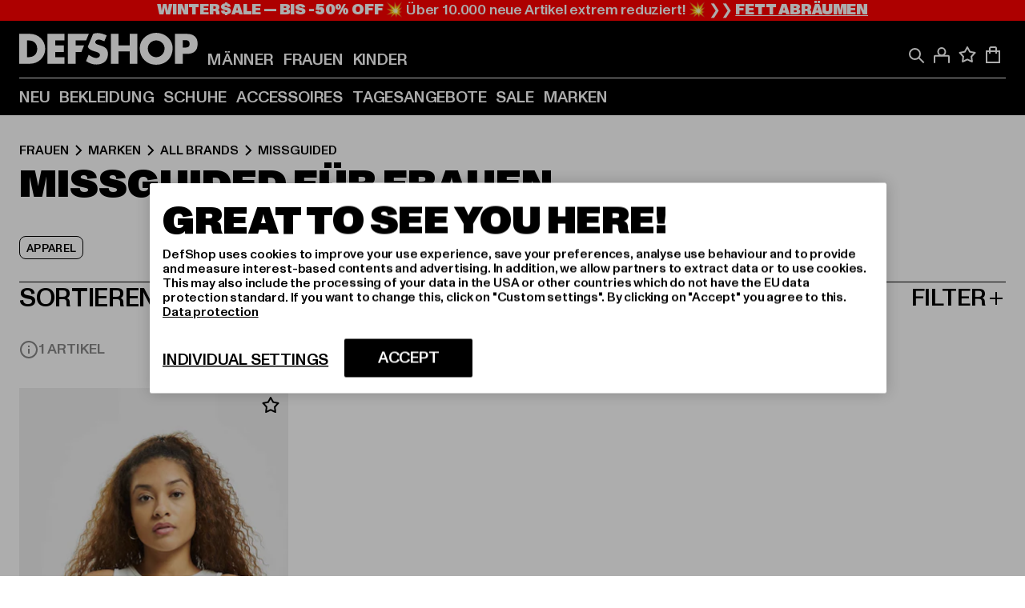

--- FILE ---
content_type: text/html; charset=utf-8
request_url: https://www.def-shop.com/c/brands/missguided/frauen/
body_size: 90668
content:
<!doctype html>
<html data-n-head-ssr lang="de" data-n-head="%7B%22lang%22:%7B%22ssr%22:%22de%22%7D%7D">
  <head >
    <meta data-n-head="ssr" name="format-detection" content="address=no,telephone=no,email=no"><meta data-n-head="ssr" name="viewport" content="width=device-width, initial-scale=1"><meta data-n-head="ssr" name="theme-color" content="#ffffff"><meta data-n-head="ssr" data-hid="charset" charset="utf-8"><meta data-n-head="ssr" data-hid="mobile-web-app-capable" name="mobile-web-app-capable" content="yes"><meta data-n-head="ssr" data-hid="og:type" name="og:type" property="og:type" content="website"><meta data-n-head="ssr" data-hid="title" name="title" content="Missguided Produkte für Damen | DefShop"><meta data-n-head="ssr" data-hid="og:title" property="og:title" content="Missguided Produkte für Damen | DefShop"><meta data-n-head="ssr" data-hid="twitter:title" name="twitter:title" content="Missguided Produkte für Damen | DefShop"><meta data-n-head="ssr" data-hid="description" name="description" content="Entdecke Missguided Produkte für Damen im DefShop ✓ Über 800.000 Kunden ✓ Gratis Rückversand ✓ Blitzversand ✓ Jetzt bestellen!"><meta data-n-head="ssr" data-hid="og:description" property="og:description" content="Entdecke Missguided Produkte für Damen im DefShop ✓ Über 800.000 Kunden ✓ Gratis Rückversand ✓ Blitzversand ✓ Jetzt bestellen!"><meta data-n-head="ssr" data-hid="twitter:description" name="twitter:description" content="Entdecke Missguided Produkte für Damen im DefShop ✓ Über 800.000 Kunden ✓ Gratis Rückversand ✓ Blitzversand ✓ Jetzt bestellen!"><meta data-n-head="ssr" data-hid="og:url" property="og:url" content="https://www.def-shop.com/c/brands/missguided/frauen/"><meta data-n-head="ssr" data-hid="og:locale" property="og:locale" content="de_DE"><meta data-n-head="ssr" data-hid="og:site_name" property="og:site_name" content="DefShop"><meta data-n-head="ssr" data-hid="twitter:card" name="twitter:card" content="summary"><meta data-n-head="ssr" data-hid="twitter:site" name="twitter:site" content="@username"><meta data-n-head="ssr" data-hid="twitter:url" name="twitter:url" content="https://www.def-shop.com/c/brands/missguided/frauen/"><meta data-n-head="ssr" data-hid="robots" name="robots" content="noindex, follow"><meta data-n-head="ssr" data-hid="google-site-verification" name="google-site-verification" content="6-Nybxf9tGcLirPP_MS6bqG6dAuUb0ejd-aC1OjYGRU"><meta data-n-head="ssr" data-hid="og:image" property="og:image" content="/_nuxt/assets/images/logo.svg"><title>Missguided Produkte für Damen | DefShop</title><link data-n-head="ssr" href="https://def-live.checkout.api.scayle.cloud/" rel="dns-prefetch"><link data-n-head="ssr" href="https://checkout-cdn.aboutyou.cloud/" rel="dns-prefetch"><link data-n-head="ssr" href="https://checkout.def-shop.com/" rel="dns-prefetch"><link data-n-head="ssr" href="https://widgets.trustedshops.com/" rel="dns-prefetch"><link data-n-head="ssr" href="https://a.storyblok.com/" rel="dns-prefetch"><link data-n-head="ssr" href="https://trck-de.def-shop.com/" rel="dns-prefetch"><link data-n-head="ssr" href="https://cdn.cookielaw.org/" rel="dns-prefetch"><link data-n-head="ssr" href="https://checkout-cdn.aboutyou.cloud/" rel="preconnect"><link data-n-head="ssr" href="https://checkout.def-shop.com/" rel="preconnect"><link data-n-head="ssr" href="https://def-live.checkout.api.scayle.cloud/" rel="preconnect"><link data-n-head="ssr" href="https://widgets.trustedshops.com/" rel="preconnect"><link data-n-head="ssr" href="https://def-live.cdn.aboutyou.cloud/" rel="preconnect"><link data-n-head="ssr" href="https://a.storyblok.com/" rel="preconnect"><link data-n-head="ssr" href="https://trck-de.def-shop.com/" rel="preconnect"><link data-n-head="ssr" href="https://cdn.cookielaw.org/" rel="preconnect"><link data-n-head="ssr" color="#ffffff" href="/favicons/safari-pinned-tab.svg" rel="mask-icon"><link data-n-head="ssr" href="/favicons/apple-icon-180x180.png" rel="apple-touch-icon"><link data-n-head="ssr" href="/favicons/apple-icon-152x152.png" rel="apple-touch-icon" sizes="152x152"><link data-n-head="ssr" href="/favicons/apple-icon-180x180.png" rel="apple-touch-icon" sizes="180x180"><link data-n-head="ssr" href="/favicons/favicon-16x16.png" rel="icon" sizes="16x16"><link data-n-head="ssr" href="/favicons/favicon-32x32.png" rel="icon" sizes="32x32"><link data-n-head="ssr" href="/favicons/favicon.ico" rel="shortcut icon"><link data-n-head="ssr" href="/favicons/manifest.json" rel="manifest"><link data-n-head="ssr" href="https://widgets.trustedshops.com/" rel="dns-prefetch"><link data-n-head="ssr" href="https://widgets.trustedshops.com/" rel="preconnect"><link data-n-head="ssr" data-hid="alternatede-DE" rel="alternate" href="https://www.def-shop.com/c/brands/missguided/frauen/" hreflang="de-de"><link data-n-head="ssr" data-hid="alternatede-CH" rel="alternate" href="https://www.def-shop.ch/c/brands/missguided/frauen/" hreflang="de-ch"><link data-n-head="ssr" data-hid="alternatede-AT" rel="alternate" href="https://www.def-shop.at/c/brands/missguided/frauen/" hreflang="de-at"><link data-n-head="ssr" data-hid="alternateen" rel="alternate" href="https://www.def-shop.net/c/brands/missguided/women/" hreflang="en"><link data-n-head="ssr" data-hid="alternatefr-FR" rel="alternate" href="https://www.def-shop.fr/c/brands/missguided/femme/" hreflang="fr-fr"><link data-n-head="ssr" data-hid="alternateit-IT" rel="alternate" href="https://www.def-shop.it/c/brands/missguided/donna/" hreflang="it-it"><link data-n-head="ssr" data-hid="alternatees-ES" rel="alternate" href="https://www.def-shop.es/c/brands/missguided/mujeres/" hreflang="es-es"><link data-n-head="ssr" data-hid="alternatenl-NL" rel="alternate" href="https://www.def-shop.nl/c/brands/missguided/dames/" hreflang="nl-nl"><link data-n-head="ssr" data-hid="alternatefi-FI" rel="alternate" href="https://www.def-shop.fi/c/brands/missguided/naiset/" hreflang="fi-fi"><link data-n-head="ssr" data-hid="alternatesv-SE" rel="alternate" href="https://www.def-shop.se/c/brands/missguided/kvinnor/" hreflang="sv-se"><link data-n-head="ssr" data-hid="alternateda-DK" rel="alternate" href="https://www.def-shop.dk/c/brands/missguided/kvinder/" hreflang="da-dk"><link data-n-head="ssr" data-hid="alternatesk-SK" rel="alternate" href="https://www.def-shop.sk/c/brands/missguided/zeny/" hreflang="sk-sk"><link data-n-head="ssr" data-hid="alternatecs-CZ" rel="alternate" href="https://www.def-shop.cz/c/brands/missguided/zeny/" hreflang="cs-cz"><link data-n-head="ssr" data-hid="alternatenn-NO" rel="alternate" href="https://www.def-shop.no/c/brands/missguided/kvinner/" hreflang="nn-no"><link data-n-head="ssr" data-hid="alternatepl-PL" rel="alternate" href="https://www.def-shop.pl/c/brands/missguided/damskie/" hreflang="pl-pl"><link data-n-head="ssr" data-hid="alternatefr-BE" rel="alternate" href="https://fr.def-shop.be/c/brands/missguided/femme/" hreflang="fr-be"><link data-n-head="ssr" data-hid="alternatenl-BE" rel="alternate" href="https://www.def-shop.be/c/brands/missguided/dames/" hreflang="nl-be"><link data-n-head="ssr" data-hid="canonical" rel="canonical" href="https://www.def-shop.com/c/brands/missguided/frauen/"><script data-n-head="ssr" src="https://def-shop.app.baqend.com/v1/speedkit/install.js?d=production" async crossorigin="anonymous"></script><script data-n-head="ssr" data-hid="gtag-script" vmid="gtag-script">
        window.dataLayer = window.dataLayer || [];
        (function(){window.dataLayer.unshift(arguments);})('consent', 'default', {
          'ad_storage': 'denied',
          'analytics_storage': 'denied',
          'ad_user_data': 'denied',
          'ad_personalization': 'denied'
        });
        function gtag(){window.dataLayer.push(arguments);}
      </script><script data-n-head="ssr" data-hid="gtm-script" vmid="gtm-script">(function(w,d,s,l,i){w[l]=w[l]||[];w[l].push({'gtm.start':new Date().getTime(),event:'gtm.js'});var f=d.getElementsByTagName(s)[0],j=d.createElement(s),dl=l!='dataLayer'?'&l='+l:'';j.async=true;j.src='https://trck-de.def-shop.com/gtm.js?id='+i+dl;f.parentNode.insertBefore(j,f);})(window,document,'script','dataLayer','GTM-NP5NJR5');</script><script data-n-head="ssr" type="application/ld+json">{"@context":"https://schema.org","@type":"WebSite","url":"https://www.def-shop.com/c/frauen/","potentialAction":{"@type":"SearchAction","target":{"@type":"EntryPoint","urlTemplate":"https://www.def-shop.com/search?q={search_term_string}"},"query-input":"required name=search_term_string"}}</script><script data-n-head="ssr" type="application/ld+json">{"@context":"https://schema.org","@type":"Organization","name":"DefShop","url":"https://www.def-shop.com/c/frauen/","logo":"https://www.def-shop.com/_nuxt/img/logo.a178fbd.svg"}</script><script data-n-head="ssr" type="application/ld+json">{"@context":"https://schema.org","@type":"BreadcrumbList","itemListElement":[{"position":1,"@type":"ListItem","item":"https://www.def-shop.com/c/frauen/","name":"Startseite"},{"position":2,"@type":"ListItem","item":"https://www.def-shop.com/c/frauen/marken/","name":"Marken"},{"position":3,"@type":"ListItem","item":"https://www.def-shop.com/c/frauen/marken/all-brands/","name":"All Brands"},{"position":4,"@type":"ListItem","item":"https://www.def-shop.com/c/brands/missguided/frauen/","name":"Missguided"}]}</script><noscript data-n-head="ssr" data-hid="gtm-noscript" vmid="gtm-noscript"><iframe src="https://trck-de.def-shop.com/ns.html?id=GTM-NP5NJR5" height="0" width="0" style="display:none;visibility:hidden"></iframe></noscript><link rel="preload" href="/_nuxt/e2eda2a.modern.js" as="script"><link rel="preload" href="/_nuxt/commons/app.ca28eb9cc1659c2a09b1.modern.js" as="script"><link rel="preload" href="/_nuxt/vendors/app.3cec9a888bf3b7d87d0e.modern.js" as="script"><link rel="preload" href="/_nuxt/app.9bd8a0260934c5d05440.modern.js" as="script"><link rel="preload" href="/_nuxt/fonts/ABCMonumentGrotesk-Medium.8643ba3.woff2" as="font" type="font/woff2" crossorigin><link rel="preload" href="/_nuxt/fonts/ABCMonumentGrotesk-Black.b34c7fc.woff2" as="font" type="font/woff2" crossorigin><link rel="preload" href="/_nuxt/ContentHTML.01cf6d69b7aef737d12a.modern.js" as="script"><link rel="preload" href="/_nuxt/pages/Search.cc0bffe8981c47483b06.modern.js" as="script"><link rel="preload" href="/_nuxt/2.3435d9272a9d3a6723b2.modern.js" as="script"><link rel="preload" href="/_nuxt/3.cfadece769201de8ad99.modern.js" as="script"><link rel="preload" href="/_nuxt/7.de4910106853bcc2ed1f.modern.js" as="script"><link rel="preload" href="/_nuxt/11.e9d1b24c494053d41a29.modern.js" as="script"><link rel="preload" href="/_nuxt/ProductWishlistIcon.ce332f46bcca3cc68b37.modern.js" as="script"><link rel="preload" href="/_nuxt/57.53e2df2283bb35288a6b.modern.js" as="script"><link rel="preload" href="/_nuxt/AppNewsletter.b56a3219a8d0b727a22c.modern.js" as="script"><link rel="preload" href="/_nuxt/1.8593f0d370a2f60f32a9.modern.js" as="script"><link rel="preload" href="/_nuxt/ContentHeading.97f2c90ad7b4857fa8d9.modern.js" as="script"><link rel="preload" href="/_nuxt/ContentSection.c33d3a23d79aa6b17bbe.modern.js" as="script"><link rel="preload" href="/_nuxt/ContentImageLink.8080afe95ac8fe8ccaf9.modern.js" as="script"><link rel="preload" href="/_nuxt/ContentLink.60f3a947d2d4d3fc5d81.modern.js" as="script"><link rel="preload" href="/_nuxt/ContentImage.3bee17dcb4ffba7220a6.modern.js" as="script"><link rel="preload" href="/_nuxt/FooterAsset.4c42b4a08c56031ae619.modern.js" as="script"><link rel="preload" href="/_nuxt/FooterPaymentInfo.e1abd4d29a14fe52f5a6.modern.js" as="script"><link rel="preload" href="/_nuxt/AppCookiesNotice.6ddc61e8478c4d82b6b7.modern.js" as="script"><style data-vue-ssr-id="16780096:0 42c8de90:0 05acdd20:0 1ec8c060:0 850c8fd4:0 13836a17:0 2b8de62a:0 535fd272:0 a44691e6:0 5ec78cb8:0 272b652e:0 3f0dfd0a:0 d1bed96e:0 4fa3b109:0 f6bf716e:0 72253cee:0 10a98da9:0 5bb0f3ae:0 ce0c9f96:0 3810d24a:0 be959b66:0 4257b286:0 ad5589ee:0 c088dd16:0 ab36644e:0 3908f5e3:0 7c9fc971:0 de501e2e:0 48d698cb:0 0aab81ae:0 024a5362:0 732d682e:0 f8c5a76a:0 196387e1:0 1636cd6e:0 69d724ee:0 c928b35c:0 11be198c:0 1d83bdab:0 f8623eee:0 2d8ac5e1:0 1e6b857b:0 dec711d2:0 8b0cff22:0">@font-face{font-display:swap;font-family:Monument Grotesk;font-style:normal;font-weight:500;src:url(/_nuxt/fonts/ABCMonumentGrotesk-Medium.8643ba3.woff2) format("woff2"),url(/_nuxt/fonts/ABCMonumentGrotesk-Medium.a47da2f.woff) format("woff")}@font-face{font-display:swap;font-family:Monument Grotesk;font-style:normal;font-weight:900;src:url(/_nuxt/fonts/ABCMonumentGrotesk-Black.b34c7fc.woff2) format("woff2"),url(/_nuxt/fonts/ABCMonumentGrotesk-Black.d100238.woff) format("woff")}
.asf-fade-enter-active,.asf-fade-leave-active{transition-duration:.5s;transition-property:opacity;transition-timing-function:cubic-bezier(.4,0,.2,1);transition-timing-function:cubic-bezier(0,0,.2,1)}.asf-fade-enter,.asf-fade-leave,.asf-fade-leave-to{opacity:0}.asf-slide-top-enter-active,.asf-slide-top-leave-active{transition-duration:.3s;transition-property:transform;transition-timing-function:cubic-bezier(.4,0,.2,1);transition-timing-function:cubic-bezier(0,0,.2,1)}.asf-slide-top-enter,.asf-slide-top-leave-to{--tw-translate-y:-100%;transform:translate(var(--tw-translate-x),-100%) rotate(var(--tw-rotate)) skewX(var(--tw-skew-x)) skewY(var(--tw-skew-y)) scaleX(var(--tw-scale-x)) scaleY(var(--tw-scale-y));transform:translate(var(--tw-translate-x),var(--tw-translate-y)) rotate(var(--tw-rotate)) skewX(var(--tw-skew-x)) skewY(var(--tw-skew-y)) scaleX(var(--tw-scale-x)) scaleY(var(--tw-scale-y));transform:translate3d(var(--tw-translate-x),-100%,0) rotate(var(--tw-rotate)) skewX(var(--tw-skew-x)) skewY(var(--tw-skew-y)) scaleX(var(--tw-scale-x)) scaleY(var(--tw-scale-y));transform:translate3d(var(--tw-translate-x),var(--tw-translate-y),0) rotate(var(--tw-rotate)) skewX(var(--tw-skew-x)) skewY(var(--tw-skew-y)) scaleX(var(--tw-scale-x)) scaleY(var(--tw-scale-y));transition-duration:.3s;transition-property:transform;transition-timing-function:cubic-bezier(.4,0,.2,1);transition-timing-function:cubic-bezier(.4,0,1,1)}.asf-slide-bottom-enter-active,.asf-slide-bottom-leave-active{transition-duration:.3s;transition-property:transform;transition-timing-function:cubic-bezier(.4,0,.2,1);transition-timing-function:cubic-bezier(0,0,.2,1)}.asf-slide-bottom-enter,.asf-slide-bottom-leave-to{--tw-translate-y:100%;transform:translate(var(--tw-translate-x),100%) rotate(var(--tw-rotate)) skewX(var(--tw-skew-x)) skewY(var(--tw-skew-y)) scaleX(var(--tw-scale-x)) scaleY(var(--tw-scale-y));transform:translate(var(--tw-translate-x),var(--tw-translate-y)) rotate(var(--tw-rotate)) skewX(var(--tw-skew-x)) skewY(var(--tw-skew-y)) scaleX(var(--tw-scale-x)) scaleY(var(--tw-scale-y));transform:translate3d(var(--tw-translate-x),100%,0) rotate(var(--tw-rotate)) skewX(var(--tw-skew-x)) skewY(var(--tw-skew-y)) scaleX(var(--tw-scale-x)) scaleY(var(--tw-scale-y));transform:translate3d(var(--tw-translate-x),var(--tw-translate-y),0) rotate(var(--tw-rotate)) skewX(var(--tw-skew-x)) skewY(var(--tw-skew-y)) scaleX(var(--tw-scale-x)) scaleY(var(--tw-scale-y));transition-duration:.3s;transition-property:transform;transition-timing-function:cubic-bezier(.4,0,.2,1);transition-timing-function:cubic-bezier(.4,0,1,1)}.asf-slide-left-enter-active,.asf-slide-left-leave-active{transition-duration:.3s;transition-property:transform;transition-timing-function:cubic-bezier(.4,0,.2,1);transition-timing-function:cubic-bezier(0,0,.2,1)}.asf-slide-left-enter,.asf-slide-left-leave-to{--tw-translate-x:-100%;transform:translate(-100%,var(--tw-translate-y)) rotate(var(--tw-rotate)) skewX(var(--tw-skew-x)) skewY(var(--tw-skew-y)) scaleX(var(--tw-scale-x)) scaleY(var(--tw-scale-y));transform:translate(var(--tw-translate-x),var(--tw-translate-y)) rotate(var(--tw-rotate)) skewX(var(--tw-skew-x)) skewY(var(--tw-skew-y)) scaleX(var(--tw-scale-x)) scaleY(var(--tw-scale-y));transform:translate3d(-100%,var(--tw-translate-y),0) rotate(var(--tw-rotate)) skewX(var(--tw-skew-x)) skewY(var(--tw-skew-y)) scaleX(var(--tw-scale-x)) scaleY(var(--tw-scale-y));transform:translate3d(var(--tw-translate-x),var(--tw-translate-y),0) rotate(var(--tw-rotate)) skewX(var(--tw-skew-x)) skewY(var(--tw-skew-y)) scaleX(var(--tw-scale-x)) scaleY(var(--tw-scale-y));transition-duration:.3s;transition-property:transform;transition-timing-function:cubic-bezier(.4,0,.2,1);transition-timing-function:cubic-bezier(.4,0,1,1)}.asf-slide-right-enter-active,.asf-slide-right-leave-active{transition-duration:.3s;transition-property:transform;transition-timing-function:cubic-bezier(.4,0,.2,1);transition-timing-function:cubic-bezier(0,0,.2,1)}.asf-slide-right-enter,.asf-slide-right-leave-to{--tw-translate-x:100%;transform:translate(100%,var(--tw-translate-y)) rotate(var(--tw-rotate)) skewX(var(--tw-skew-x)) skewY(var(--tw-skew-y)) scaleX(var(--tw-scale-x)) scaleY(var(--tw-scale-y));transform:translate(var(--tw-translate-x),var(--tw-translate-y)) rotate(var(--tw-rotate)) skewX(var(--tw-skew-x)) skewY(var(--tw-skew-y)) scaleX(var(--tw-scale-x)) scaleY(var(--tw-scale-y));transform:translate3d(100%,var(--tw-translate-y),0) rotate(var(--tw-rotate)) skewX(var(--tw-skew-x)) skewY(var(--tw-skew-y)) scaleX(var(--tw-scale-x)) scaleY(var(--tw-scale-y));transform:translate3d(var(--tw-translate-x),var(--tw-translate-y),0) rotate(var(--tw-rotate)) skewX(var(--tw-skew-x)) skewY(var(--tw-skew-y)) scaleX(var(--tw-scale-x)) scaleY(var(--tw-scale-y));transition-duration:.3s;transition-property:transform;transition-timing-function:cubic-bezier(.4,0,.2,1);transition-timing-function:cubic-bezier(.4,0,1,1)}.asf-slide-bottom-left-enter-active,.asf-slide-bottom-left-leave-active,.asf-slide-top-left-enter-active,.asf-slide-top-left-leave-active{animation:asf-slide-from-left .4s cubic-bezier(.3,.46,.45,.94);animation:asf-slide-from-left var(--animation-function-main) var(--animation-duration)}.asf-slide-bottom-left-leave-active,.asf-slide-top-left-leave-active{animation-direction:reverse}.asf-slide-bottom-right-enter-active,.asf-slide-bottom-right-leave-active,.asf-slide-top-right-enter-active,.asf-slide-top-right-leave-active{animation:asf-slide-from-right .4s cubic-bezier(.3,.46,.45,.94);animation:asf-slide-from-right var(--animation-function-main) var(--animation-duration)}.asf-slide-bottom-right-leave-active,.asf-slide-top-right-leave-active{animation-direction:reverse}.asf-slide-top-center-enter-active,.asf-slide-top-center-leave-active{animation:asf-slide-from-top .4s cubic-bezier(.3,.46,.45,.94);animation:asf-slide-from-top var(--animation-function-main) var(--animation-duration)}.asf-slide-top-center-leave-active{animation-direction:reverse}.asf-slide-bottom-center-enter-active,.asf-slide-bottom-center-leave-active{animation:asf-slide-from-bottom .4s cubic-bezier(.3,.46,.45,.94);animation:asf-slide-from-bottom var(--animation-function-main) var(--animation-duration)}.asf-slide-bottom-center-leave-active{animation-direction:reverse}.asf-bounce-enter-active{animation:asf-bounce .3s}.asf-bounce-leave-active{animation:asf-bounce .3s reverse}.asf-pulse-enter-active{animation:sf-pulse .25s}.asf-pulse-leave-active{animation:asf-pulse .25s reverse}.asf-expand-enter-active,.asf-expand-leave-active{overflow:hidden;transition-duration:.3s;transition-property:height,opacity;transition-timing-function:cubic-bezier(.4,0,.2,1)}.asf-expand-enter,.asf-expand-leave-to{height:0;opacity:0}.asf-loading{--tw-bg-opacity:1;background-color:#e6e6e6;background-color:rgb(230 230 230/var(--tw-bg-opacity));overflow:hidden;position:relative}.asf-loading:after{--tw-content:"";animation:asf-loading 1.5s ease-in-out infinite;background-image:linear-gradient(90deg,#0000,#ffffffbf,#0000);bottom:0;content:"";content:var(--tw-content);left:0;position:absolute;right:0;top:0}@keyframes asf-loading{0%{transform:translateX(-100%)}to{transform:translateX(100%)}}@keyframes asf-fade-in{0%{opacity:0}to{opacity:1}}@keyframes asf-bounce{0%{transform:scale(0)}50%{transform:scale(1.2)}to{transform:scale(1)}}@keyframes asf-current-bounce{50%{transform:scale(1.35)}to{transform:scale(1)}}@keyframes asf-pulse{0%{transform:scale(1)}50%{transform:scale(1.2)}to{transform:scale(1)}}@keyframes asf-reverse-pulse{0%{transform:scale(1)}50%{transform:scale(.8)}to{transform:scale(1)}}@keyframes asf-rotate{0%{transform:rotate(0deg)}to{transform:rotate(1turn)}}@keyframes asf-slide-from-left{0%{transform:translateX(-100%)}to{transform:translateX(0)}}@keyframes asf-slide-from-right{0%{transform:translateX(100%)}to{transform:translateX(0)}}@keyframes asf-slide-from-top{0%{transform:translateY(-100%)}to{transform:translate(0)}}@keyframes asf-slide-from-bottom{0%{transform:translateY(100%)}to{transform:translate(0)}}@media (prefers-reduced-motion){*{animation:none!important;transition:none!important}}.asf-content{font-size:.875rem;line-height:1.5}.asf-content h1:not([class]),.asf-content h2:not([class]),.asf-content h3:not([class]),.asf-content h4:not([class]),.asf-content h5:not([class]),.asf-content h6:not([class]){--tw-text-opacity:1;color:#000;color:rgb(0 0 0/var(--tw-text-opacity));font-weight:900;margin-bottom:1rem;margin-top:2rem;text-transform:uppercase}.asf-content h1:not([class]){font-size:2.5rem;line-height:2.4375rem}@media (min-width:48em){.asf-content h1:not([class]){font-size:4rem;line-height:3.875rem}}@media (min-width:64em){.asf-content h1:not([class]){font-size:4.5rem;line-height:4.5rem}}.asf-content h2:not([class]){font-size:2rem;line-height:2.0625rem}@media (min-width:48em){.asf-content h2:not([class]){font-size:2.5rem;line-height:2.375rem}}@media (min-width:64em){.asf-content h2:not([class]){font-size:3rem;line-height:2.9375rem}}.asf-content h3:not([class]){font-size:1.5rem;line-height:1.5rem}@media (min-width:48em){.asf-content h3:not([class]){font-size:1.5rem;line-height:1.4375rem}}@media (min-width:64em){.asf-content h3:not([class]){font-size:2rem;line-height:1.9375rem}}.asf-content h4:not([class]){font-size:1.25rem;line-height:1.25rem}@media (min-width:48em){.asf-content h4:not([class]){font-size:1.25rem;line-height:1.1875rem}}@media (min-width:64em){.asf-content h4:not([class]){font-size:1.5rem;line-height:1.4375rem}}.asf-content h5:not([class]){font-size:1rem;line-height:1rem}@media (min-width:48em){.asf-content h5:not([class]){font-size:1.125rem;line-height:1.125rem}}@media (min-width:64em){.asf-content h5:not([class]){font-size:1.25rem;line-height:1.25rem}}.asf-content h6:not([class]){font-size:.875rem;line-height:.875rem}@media (min-width:64em){.asf-content h6:not([class]){font-size:1rem;line-height:1rem}}.asf-content ol,.asf-content ul{list-style-position:inside}.asf-content ol li,.asf-content ul li{margin-bottom:.625rem}.asf-content ul{list-style-type:disc}.asf-content ol{list-style-type:decimal}.asf-content p{margin-bottom:1rem}.content-medium{font-weight:500!important}.content-black{font-weight:900!important}.content-underline{text-decoration-line:underline!important}.content-line-through{text-decoration-line:line-through!important}.content-uppercase{text-transform:uppercase!important}.content-capitalize{text-transform:capitalize!important}.content-h1-primary{font-size:2.5rem;line-height:2.4375rem}@media (min-width:48em){.content-h1-primary{font-size:4rem;line-height:3.875rem}}@media (min-width:64em){.content-h1-primary{font-size:4.5rem;line-height:4.5rem}}.content-h1-primary{font-weight:900;text-transform:uppercase}.content-h2-primary{font-size:2rem;line-height:2.0625rem}@media (min-width:48em){.content-h2-primary{font-size:2.5rem;line-height:2.375rem}}@media (min-width:64em){.content-h2-primary{font-size:3rem;line-height:2.9375rem}}.content-h2-primary{font-weight:900;text-transform:uppercase}.content-h3-primary{font-size:1.5rem;line-height:1.5rem}@media (min-width:48em){.content-h3-primary{font-size:1.5rem;line-height:1.4375rem}}@media (min-width:64em){.content-h3-primary{font-size:2rem;line-height:1.9375rem}}.content-h3-primary{font-weight:900;text-transform:uppercase}.content-h4-primary{font-size:1.25rem;line-height:1.25rem}@media (min-width:48em){.content-h4-primary{font-size:1.25rem;line-height:1.1875rem}}@media (min-width:64em){.content-h4-primary{font-size:1.5rem;line-height:1.4375rem}}.content-h4-primary{font-weight:900;text-transform:uppercase}.content-h5-primary{font-size:1rem;line-height:1rem}@media (min-width:48em){.content-h5-primary{font-size:1.125rem;line-height:1.125rem}}@media (min-width:64em){.content-h5-primary{font-size:1.25rem;line-height:1.25rem}}.content-h5-primary{font-weight:900;text-transform:uppercase}.content-h6-primary{font-size:.875rem;line-height:.875rem}@media (min-width:64em){.content-h6-primary{font-size:1rem;line-height:1rem}}.content-h6-primary{font-weight:900;text-transform:uppercase}.content-h1-secondary{font-size:2.75rem;line-height:2.625rem}@media (min-width:48em){.content-h1-secondary{font-size:4rem;line-height:3.8125rem}}.content-h1-secondary{font-weight:500;text-transform:uppercase}.content-h2-secondary{font-size:2rem;line-height:1.9375rem}@media (min-width:48em){.content-h2-secondary{font-size:2.5rem;line-height:2.4375rem}}@media (min-width:64em){.content-h2-secondary{font-size:3rem;line-height:2.875rem}}.content-h2-secondary{font-weight:500;text-transform:uppercase}.content-h3-secondary{font-size:1.5rem;line-height:1.5rem}@media (min-width:48em){.content-h3-secondary{font-size:1.875rem;line-height:1.9375rem}}.content-h3-secondary{font-weight:500;text-transform:uppercase}.content-h4-secondary{font-size:1.25rem;line-height:1.25rem}@media (min-width:48em){.content-h4-secondary{font-size:1.375rem;line-height:1.375rem}}.content-h4-secondary{font-weight:500;text-transform:uppercase}.content-h5-secondary{font-size:1rem;line-height:1rem}@media (min-width:48em){.content-h5-secondary{font-size:1.125rem;line-height:1.125rem}}.content-h5-secondary{font-weight:500;text-transform:uppercase}.content-h6-secondary{font-size:.875rem;line-height:.875rem}@media (min-width:48em){.content-h6-secondary{font-size:1rem;line-height:1rem}}.content-h6-secondary{font-weight:500;text-transform:uppercase}.content-p1{font-size:1.25rem;font-weight:500;line-height:1.125}@media (min-width:48em){.content-p1{font-size:1.375rem}}@media (min-width:64em){.content-p1{font-size:1.5rem}}.content-p2{font-size:1rem;font-weight:500;line-height:1.125}@media (min-width:48em){.content-p2{font-size:1.125rem}}.content-p3{font-size:.875rem;font-weight:500;line-height:1.125}@media (min-width:48em){.content-p3{font-size:1rem}}.content-p4{font-size:.875rem;font-weight:500;line-height:1rem}.content-p5{font-size:.75rem;font-weight:500;line-height:1.125}.content-align-left{text-align:left!important}.content-align-center{text-align:center!important}.content-align-justify{text-align:justify!important}.content-align-right{text-align:right!important}.content-list-disc{list-style-type:disc!important}.content-list-decimal{list-style-type:decimal!important}.content-list-none{list-style-type:none}.content-list-check{list-style-image:url("data:image/svg+xml;charset=utf-8,%3Csvg width='16' height='13' fill='none' xmlns='http://www.w3.org/2000/svg'%3E%3Cpath d='M1 6.2 5.472 11 15 1' stroke='currentColor' stroke-width='2'/%3E%3C/svg%3E");list-style-position:inside!important}.content-table-wrapper{max-width:100%;overflow-x:auto;scrollbar-color:#878787 #0000;scrollbar-width:thin}.content-table-wrapper::-webkit-scrollbar{background-color:initial;border-radius:.5rem;width:.25rem}.content-table-wrapper::-webkit-scrollbar-thumb{background-color:#878787;border-radius:.5rem}.content-table-auto{border-collapse:collapse;border-width:1px;table-layout:auto;width:100%}.content-table-auto td,.content-table-auto th{padding:.5rem}.content-table-fixed{border-collapse:collapse;border-width:1px;table-layout:fixed}.content-table-fixed td,.content-table-fixed th{padding:.5rem;width:33.333333%}.content-table-bordered,.content-table-bordered td,.content-table-bordered th{border-width:1px}.content-table-responsive{max-width:100%;overflow-x:auto}.content-customer-wrapper{flex-wrap:wrap}.content-customer-box,.content-customer-wrapper{--tw-border-opacity:1;align-items:center;border-color:#e6e6e6;border-color:rgb(230 230 230/var(--tw-border-opacity));border-width:1px;display:flex;justify-content:center}.content-customer-box{height:5rem;width:50%}
/*! tailwindcss v3.3.2 | MIT License | https://tailwindcss.com*/*,:after,:before{border:0 solid;box-sizing:border-box}:after,:before{--tw-content:""}html{font-feature-settings:normal;font-family:Monument Grotesk,ui-sans-serif,system-ui,-apple-system,Segoe UI,Roboto,Ubuntu,Cantarell,Noto Sans,sans-serif,BlinkMacSystemFont,Helvetica Neue,Arial,Apple Color Emoji,Segoe UI Emoji,Segoe UI Symbol,Noto Color Emoji;font-variation-settings:normal;line-height:1.5;tab-size:4}body{line-height:inherit;margin:0}hr{border-top-width:1px;color:inherit;height:0}abbr:where([title]){text-decoration:underline;-webkit-text-decoration:underline dotted;text-decoration:underline dotted}h1,h2,h3,h4,h5,h6{font-size:inherit;font-weight:inherit}a{color:inherit;text-decoration:inherit}b,strong{font-weight:bolder}code,kbd,pre,samp{font-family:ui-monospace,SFMono-Regular,Menlo,Monaco,Consolas,Liberation Mono,Courier New,monospace;font-size:1em}small{font-size:80%}sub,sup{font-size:75%;line-height:0;position:relative;vertical-align:initial}sub{bottom:-.25em}sup{top:-.5em}table{border-collapse:collapse;border-color:inherit;text-indent:0}button,input,optgroup,select,textarea{color:inherit;font-family:inherit;font-size:100%;font-weight:inherit;line-height:inherit;margin:0;padding:0}button,select{text-transform:none}[type=button],[type=reset],[type=submit],button{-webkit-appearance:button;background-color:initial;background-image:none}:-moz-focusring{outline:auto}:-moz-ui-invalid{box-shadow:none}progress{vertical-align:initial}::-webkit-inner-spin-button,::-webkit-outer-spin-button{height:auto}[type=search]{-webkit-appearance:textfield;outline-offset:-2px}::-webkit-search-decoration{-webkit-appearance:none}::-webkit-file-upload-button{-webkit-appearance:button;font:inherit}summary{display:list-item}blockquote,dd,dl,figure,h1,h2,h3,h4,h5,h6,hr,p,pre{margin:0}fieldset{margin:0}fieldset,legend{padding:0}menu,ol,ul{list-style:none;margin:0;padding:0}textarea{resize:vertical}input::placeholder,textarea::placeholder{color:#9ca3af;opacity:1}[role=button],button{cursor:pointer}:disabled{cursor:default}audio,canvas,embed,iframe,img,object,svg,video{display:block;vertical-align:middle}img,video{height:auto;max-width:100%}[hidden]{display:none}:root{--site-width:120rem;--site-logo-width:8.375rem;--container-min:22.5rem;--container-max:90rem;--header-height:3.375rem;--header-top-height:4.5rem;--sidebar-max-width:23.4375rem;--refinements-max-width:85.6%;--animation-duration:0.4s;--animation-duration-fast:0.2s;--motion-ease-chevron:cubic-bezier(0.25,1.7,0.35,0.8);--animation-function-main:cubic-bezier(0.3,0.46,0.45,0.94);--promo-height:2.5rem;--bottom-bar-height:3.625rem;--bottom-navigation-container-height:calc(var(--promo-height) + var(--bottom-bar-height));--full-height:100vh}@media (min-width:48em){:root{--refinements-max-width:33rem}}@media (min-width:64em){:root{--site-logo-width:13.9375rem;--header-height:7.375rem}}@media (min-width:85.4375em){:root{--header-height:7.875rem}}@supports (height:100svh){:root{--full-height:100svh}}html{--tw-bg-opacity:1;--tw-text-opacity:1;-webkit-font-smoothing:antialiased;-moz-osx-font-smoothing:grayscale;-webkit-text-size-adjust:100%;background-color:#fff;background-color:rgb(255 255 255/var(--tw-bg-opacity));color:#000;color:rgb(0 0 0/var(--tw-text-opacity));direction:ltr;font-family:Monument Grotesk,ui-sans-serif,system-ui,-apple-system,Segoe UI,Roboto,Ubuntu,Cantarell,Noto Sans,sans-serif,BlinkMacSystemFont,Helvetica Neue,Arial,Apple Color Emoji,Segoe UI Emoji,Segoe UI Symbol,Noto Color Emoji;font-size:1rem;font-synthesis:none;font-weight:500}html.is-locked{height:100%;overflow:hidden}body{box-sizing:border-box;margin:0;min-width:22.5rem;min-width:var(--container-min);overflow-y:scroll;width:100%}.is-locked body{height:100%}[tabindex="0"],a,button,input,label,select,textarea{outline:2px solid #0000;outline-offset:2px}*,:after,:before{--tw-border-spacing-x:0;--tw-border-spacing-y:0;--tw-translate-x:0;--tw-translate-y:0;--tw-rotate:0;--tw-skew-x:0;--tw-skew-y:0;--tw-scale-x:1;--tw-scale-y:1;--tw-pan-x: ;--tw-pan-y: ;--tw-pinch-zoom: ;--tw-scroll-snap-strictness:proximity;--tw-gradient-from-position: ;--tw-gradient-via-position: ;--tw-gradient-to-position: ;--tw-ordinal: ;--tw-slashed-zero: ;--tw-numeric-figure: ;--tw-numeric-spacing: ;--tw-numeric-fraction: ;--tw-ring-inset: ;--tw-ring-offset-width:0px;--tw-ring-offset-color:#fff;--tw-ring-color:#3b82f680;--tw-ring-offset-shadow:0 0 #0000;--tw-ring-shadow:0 0 #0000;--tw-shadow:0 0 #0000;--tw-shadow-colored:0 0 #0000;--tw-blur: ;--tw-brightness: ;--tw-contrast: ;--tw-grayscale: ;--tw-hue-rotate: ;--tw-invert: ;--tw-saturate: ;--tw-sepia: ;--tw-drop-shadow: ;--tw-backdrop-blur: ;--tw-backdrop-brightness: ;--tw-backdrop-contrast: ;--tw-backdrop-grayscale: ;--tw-backdrop-hue-rotate: ;--tw-backdrop-invert: ;--tw-backdrop-opacity: ;--tw-backdrop-saturate: ;--tw-backdrop-sepia: }::backdrop{--tw-border-spacing-x:0;--tw-border-spacing-y:0;--tw-translate-x:0;--tw-translate-y:0;--tw-rotate:0;--tw-skew-x:0;--tw-skew-y:0;--tw-scale-x:1;--tw-scale-y:1;--tw-pan-x: ;--tw-pan-y: ;--tw-pinch-zoom: ;--tw-scroll-snap-strictness:proximity;--tw-gradient-from-position: ;--tw-gradient-via-position: ;--tw-gradient-to-position: ;--tw-ordinal: ;--tw-slashed-zero: ;--tw-numeric-figure: ;--tw-numeric-spacing: ;--tw-numeric-fraction: ;--tw-ring-inset: ;--tw-ring-offset-width:0px;--tw-ring-offset-color:#fff;--tw-ring-color:#3b82f680;--tw-ring-offset-shadow:0 0 #0000;--tw-ring-shadow:0 0 #0000;--tw-shadow:0 0 #0000;--tw-shadow-colored:0 0 #0000;--tw-blur: ;--tw-brightness: ;--tw-contrast: ;--tw-grayscale: ;--tw-hue-rotate: ;--tw-invert: ;--tw-saturate: ;--tw-sepia: ;--tw-drop-shadow: ;--tw-backdrop-blur: ;--tw-backdrop-brightness: ;--tw-backdrop-contrast: ;--tw-backdrop-grayscale: ;--tw-backdrop-hue-rotate: ;--tw-backdrop-invert: ;--tw-backdrop-opacity: ;--tw-backdrop-saturate: ;--tw-backdrop-sepia: }.container{width:100%}@media (min-width:48em){.container{max-width:48em}}@media (min-width:64em){.container{max-width:64em}}@media (min-width:85.4375em){.container{max-width:85.4375em}}.asf-grid-layout{grid-gap:.5rem;display:grid;gap:.5rem;grid-template-columns:repeat(6,minmax(0,1fr))}@media (min-width:48em){.asf-grid-layout{gap:1rem;grid-template-columns:repeat(12,minmax(0,1fr))}}@media (min-width:64em){.asf-grid-layout{gap:1.25rem}}.h1-primary{font-size:2.5rem;line-height:2.4375rem}@media (min-width:48em){.h1-primary{font-size:4rem;line-height:3.875rem}}@media (min-width:64em){.h1-primary{font-size:4.5rem;line-height:4.5rem}}.h2-primary{font-size:2rem;line-height:2.0625rem}@media (min-width:48em){.h2-primary{font-size:2.5rem;line-height:2.375rem}}@media (min-width:64em){.h2-primary{font-size:3rem;line-height:2.9375rem}}.h3-primary{font-size:1.5rem;line-height:1.5rem}@media (min-width:48em){.h3-primary{font-size:1.5rem;line-height:1.4375rem}}@media (min-width:64em){.h3-primary{font-size:2rem;line-height:1.9375rem}}.h4-primary{font-size:1.25rem;line-height:1.25rem}@media (min-width:48em){.h4-primary{font-size:1.25rem;line-height:1.1875rem}}@media (min-width:64em){.h4-primary{font-size:1.5rem;line-height:1.4375rem}}.h5-primary{font-size:1rem;line-height:1rem}@media (min-width:48em){.h5-primary{font-size:1.125rem;line-height:1.125rem}}@media (min-width:64em){.h5-primary{font-size:1.25rem;line-height:1.25rem}}.h6-primary{font-size:.875rem;line-height:.875rem}@media (min-width:64em){.h6-primary{font-size:1rem;line-height:1rem}}.h1-secondary{font-size:2.75rem;line-height:2.625rem}@media (min-width:48em){.h1-secondary{font-size:4rem;line-height:3.8125rem}}.h2-secondary{font-size:2rem;line-height:1.9375rem}@media (min-width:48em){.h2-secondary{font-size:2.5rem;line-height:2.4375rem}}@media (min-width:64em){.h2-secondary{font-size:3rem;line-height:2.875rem}}.h3-secondary{font-size:1.5rem;line-height:1.5rem}@media (min-width:48em){.h3-secondary{font-size:1.875rem;line-height:1.9375rem}}.h4-secondary{font-size:1.25rem;line-height:1.25rem}@media (min-width:48em){.h4-secondary{font-size:1.375rem;line-height:1.375rem}}.h5-secondary{font-size:1rem;line-height:1rem}@media (min-width:48em){.h5-secondary{font-size:1.125rem;line-height:1.125rem}}.h6-secondary{font-size:.875rem;line-height:.875rem}@media (min-width:48em){.h6-secondary{font-size:1rem;line-height:1rem}}.asf-link{color:inherit}.asf-link.m-wrapper{height:100%;left:0;position:absolute;top:0;width:100%;z-index:1}.asf-link-primary{display:inline-block;text-decoration-line:underline}.asf-link-primary:hover{--tw-text-opacity:1;color:#272727;color:rgb(39 39 39/var(--tw-text-opacity))}.asf-link-primary:active{--tw-text-opacity:1;color:#3f3f3f;color:rgb(63 63 63/var(--tw-text-opacity))}.common-button{align-items:center;border-radius:.125rem;display:flex;font-size:1.125rem;justify-content:center;line-height:1.25rem;transition-duration:.15s;transition-property:color,background-color,border-color,text-decoration-color,fill,stroke,opacity,box-shadow,transform,filter,-webkit-backdrop-filter;transition-property:color,background-color,border-color,text-decoration-color,fill,stroke,opacity,box-shadow,transform,filter,backdrop-filter;transition-property:color,background-color,border-color,text-decoration-color,fill,stroke,opacity,box-shadow,transform,filter,backdrop-filter,-webkit-backdrop-filter;transition-timing-function:cubic-bezier(.4,0,.2,1)}@media (min-width:48em){.common-button{font-size:1.25rem;line-height:1.5rem}}.common-button{--tw-text-opacity:1;color:#fff;color:rgb(255 255 255/var(--tw-text-opacity));font-family:Monument Grotesk,ui-sans-serif,system-ui,-apple-system,Segoe UI,Roboto,Ubuntu,Cantarell,Noto Sans,sans-serif,BlinkMacSystemFont,Helvetica Neue,Arial,Apple Color Emoji,Segoe UI Emoji,Segoe UI Symbol,Noto Color Emoji;letter-spacing:-.01em;text-transform:uppercase}.common-button:focus{outline-color:#b3b3b3;outline-offset:0;outline-width:4px}.common-button:active{outline:2px solid #0000;outline-offset:2px}.common-button{min-height:2.625rem}.common-button .asf-icon{pointer-events:none}.common-button.m-icon-after,.common-button.m-icon-before{column-gap:.125rem}@media (min-width:48em){.common-button.m-icon-after,.common-button.m-icon-before{column-gap:.25rem}}.common-button.m-icon-after{flex-direction:row-reverse}@media (min-width:48em){.common-button{min-height:3rem}}.disabled-button{--tw-text-opacity:1;color:#b3b3b3;color:rgb(179 179 179/var(--tw-text-opacity));cursor:not-allowed}.asf-button-primary{align-items:center;border-radius:.125rem;display:flex;font-size:1.125rem;justify-content:center;line-height:1.25rem;transition-duration:.15s;transition-property:color,background-color,border-color,text-decoration-color,fill,stroke,opacity,box-shadow,transform,filter,-webkit-backdrop-filter;transition-property:color,background-color,border-color,text-decoration-color,fill,stroke,opacity,box-shadow,transform,filter,backdrop-filter;transition-property:color,background-color,border-color,text-decoration-color,fill,stroke,opacity,box-shadow,transform,filter,backdrop-filter,-webkit-backdrop-filter;transition-timing-function:cubic-bezier(.4,0,.2,1)}@media (min-width:48em){.asf-button-primary{font-size:1.25rem;line-height:1.5rem}}.asf-button-primary{--tw-text-opacity:1;color:#fff;color:rgb(255 255 255/var(--tw-text-opacity));font-family:Monument Grotesk,ui-sans-serif,system-ui,-apple-system,Segoe UI,Roboto,Ubuntu,Cantarell,Noto Sans,sans-serif,BlinkMacSystemFont,Helvetica Neue,Arial,Apple Color Emoji,Segoe UI Emoji,Segoe UI Symbol,Noto Color Emoji;letter-spacing:-.01em;text-transform:uppercase}.asf-button-primary:focus{outline-color:#b3b3b3;outline-offset:0;outline-width:4px}.asf-button-primary:active{outline:2px solid #0000;outline-offset:2px}.asf-button-primary{min-height:2.625rem}.asf-button-primary .asf-icon{pointer-events:none}.asf-button-primary.m-icon-after,.asf-button-primary.m-icon-before{column-gap:.125rem}@media (min-width:48em){.asf-button-primary.m-icon-after,.asf-button-primary.m-icon-before{column-gap:.25rem}}.asf-button-primary.m-icon-after{flex-direction:row-reverse}@media (min-width:48em){.asf-button-primary{min-height:3rem}}.asf-button-primary{--tw-bg-opacity:1;background-color:#000;background-color:rgb(0 0 0/var(--tw-bg-opacity));padding:.625rem .375rem}@media (min-width:48em){.asf-button-primary{padding:.75rem .5rem}}.asf-button-primary:focus{--tw-bg-opacity:1;background-color:#272727;background-color:rgb(39 39 39/var(--tw-bg-opacity))}.asf-button-primary.is-disabled,.asf-button-primary:disabled{--tw-text-opacity:1;--tw-bg-opacity:1;background-color:#e6e6e6;background-color:rgb(230 230 230/var(--tw-bg-opacity));color:#b3b3b3;color:rgb(179 179 179/var(--tw-text-opacity));cursor:not-allowed}.asf-button-primary.m-light,.asf-button-primary.m-secondary{--tw-bg-opacity:1;--tw-text-opacity:1;background-color:#fff;background-color:rgb(255 255 255/var(--tw-bg-opacity));color:#000;color:rgb(0 0 0/var(--tw-text-opacity))}.asf-button-primary.m-light.is-disabled,.asf-button-primary.m-light:disabled,.asf-button-primary.m-secondary.is-disabled,.asf-button-primary.m-secondary:disabled{--tw-bg-opacity:1;--tw-text-opacity:1;background-color:#878787;background-color:rgb(135 135 135/var(--tw-bg-opacity));color:#b3b3b3;color:rgb(179 179 179/var(--tw-text-opacity))}@media (hover:hover){.asf-button-primary.m-light:hover,.asf-button-primary.m-secondary:hover{--tw-bg-opacity:1;--tw-text-opacity:1;background-color:#e6e6e6;background-color:rgb(230 230 230/var(--tw-bg-opacity));color:#000;color:rgb(0 0 0/var(--tw-text-opacity))}}@media not (pointer:coarse){.asf-button-primary.m-light:active,.asf-button-primary.m-secondary:active{--tw-bg-opacity:1;background-color:#b3b3b3;background-color:rgb(179 179 179/var(--tw-bg-opacity))}}.asf-button-primary.m-danger{--tw-bg-opacity:1;--tw-text-opacity:1;background-color:red;background-color:rgb(255 0 0/var(--tw-bg-opacity));color:#fff;color:rgb(255 255 255/var(--tw-text-opacity))}.asf-button-primary.m-danger.is-disabled,.asf-button-primary.m-danger:disabled{--tw-bg-opacity:1;--tw-text-opacity:1;background-color:#ff4747;background-color:rgb(255 71 71/var(--tw-bg-opacity));color:#e6e6e6;color:rgb(230 230 230/var(--tw-text-opacity))}@media (hover:hover){.asf-button-primary.m-danger:hover{--tw-bg-opacity:1;background-color:#ff7272;background-color:rgb(255 114 114/var(--tw-bg-opacity))}}@media not (pointer:coarse){.asf-button-primary.m-danger:active{--tw-bg-opacity:1;background-color:#ff4747;background-color:rgb(255 71 71/var(--tw-bg-opacity))}}.asf-button-primary.m-success{--tw-bg-opacity:1;--tw-text-opacity:1;background-color:#00bfa5;background-color:rgb(0 191 165/var(--tw-bg-opacity));color:#fff;color:rgb(255 255 255/var(--tw-text-opacity))}.asf-button-primary.m-success.is-disabled,.asf-button-primary.m-success:disabled{--tw-bg-opacity:1;--tw-text-opacity:1;background-color:#9ed2c6;background-color:rgb(158 210 198/var(--tw-bg-opacity));color:#e6e6e6;color:rgb(230 230 230/var(--tw-text-opacity))}@media (hover:hover){.asf-button-primary.m-success:hover{--tw-bg-opacity:1;background-color:#9ed2c6;background-color:rgb(158 210 198/var(--tw-bg-opacity))}}@media not (pointer:coarse){.asf-button-primary.m-success:active{--tw-bg-opacity:1;background-color:#9ed2c6;background-color:rgb(158 210 198/var(--tw-bg-opacity))}}.asf-button-primary.m-small{font-size:.75rem;min-height:0;padding-bottom:.375rem;padding-top:.375rem}@media (min-width:48em){.asf-button-primary.m-small{font-size:1rem;line-height:1rem}}@media (hover:hover){.asf-button-primary:hover{--tw-bg-opacity:1;--tw-text-opacity:1;background-color:#3f3f3f;background-color:rgb(63 63 63/var(--tw-bg-opacity));color:#fff;color:rgb(255 255 255/var(--tw-text-opacity))}}@media not (pointer:coarse){.asf-button-primary:active{--tw-bg-opacity:1;background-color:#272727;background-color:rgb(39 39 39/var(--tw-bg-opacity))}}.asf-button-secondary{align-items:center;border-radius:.125rem;display:flex;font-size:1.125rem;justify-content:center;line-height:1.25rem;transition-duration:.15s;transition-property:color,background-color,border-color,text-decoration-color,fill,stroke,opacity,box-shadow,transform,filter,-webkit-backdrop-filter;transition-property:color,background-color,border-color,text-decoration-color,fill,stroke,opacity,box-shadow,transform,filter,backdrop-filter;transition-property:color,background-color,border-color,text-decoration-color,fill,stroke,opacity,box-shadow,transform,filter,backdrop-filter,-webkit-backdrop-filter;transition-timing-function:cubic-bezier(.4,0,.2,1)}@media (min-width:48em){.asf-button-secondary{font-size:1.25rem;line-height:1.5rem}}.asf-button-secondary{color:#fff;color:rgb(255 255 255/var(--tw-text-opacity));font-family:Monument Grotesk,ui-sans-serif,system-ui,-apple-system,Segoe UI,Roboto,Ubuntu,Cantarell,Noto Sans,sans-serif,BlinkMacSystemFont,Helvetica Neue,Arial,Apple Color Emoji,Segoe UI Emoji,Segoe UI Symbol,Noto Color Emoji;letter-spacing:-.01em;text-transform:uppercase}.asf-button-secondary:focus{outline-color:#b3b3b3;outline-offset:0;outline-width:4px}.asf-button-secondary:active{outline:2px solid #0000;outline-offset:2px}.asf-button-secondary{min-height:2.625rem}.asf-button-secondary .asf-icon{pointer-events:none}.asf-button-secondary.m-icon-after,.asf-button-secondary.m-icon-before{column-gap:.125rem}@media (min-width:48em){.asf-button-secondary.m-icon-after,.asf-button-secondary.m-icon-before{column-gap:.25rem}}.asf-button-secondary.m-icon-after{flex-direction:row-reverse}@media (min-width:48em){.asf-button-secondary{min-height:3rem}}.asf-button-secondary{--tw-text-opacity:1;background-color:initial;color:#000;color:rgb(0 0 0/var(--tw-text-opacity));min-height:2rem;padding:.25rem .125rem;text-decoration-line:underline}.asf-button-secondary.is-disabled,.asf-button-secondary:disabled{--tw-text-opacity:1;color:#b3b3b3;color:rgb(179 179 179/var(--tw-text-opacity));cursor:not-allowed}.asf-button-secondary.m-light,.asf-button-secondary.m-secondary{--tw-text-opacity:1;color:#fff;color:rgb(255 255 255/var(--tw-text-opacity))}.asf-button-secondary.m-light.is-disabled,.asf-button-secondary.m-light:disabled,.asf-button-secondary.m-secondary.is-disabled,.asf-button-secondary.m-secondary:disabled{--tw-text-opacity:1;color:#6a6a6a;color:rgb(106 106 106/var(--tw-text-opacity))}.asf-button-secondary.m-icon-after:not(.m-small),.asf-button-secondary.m-icon-before:not(.m-small){text-decoration-line:none}.asf-button-secondary.m-small{font-size:.75rem;min-height:0;padding:0}@media (min-width:48em){.asf-button-secondary.m-small{font-size:1rem;line-height:1rem}}@media not (pointer:coarse){.asf-button-secondary:active{--tw-text-opacity:1;color:#272727;color:rgb(39 39 39/var(--tw-text-opacity))}}.asf-button-outline{align-items:center;border-radius:.125rem;display:flex;font-size:1.125rem;justify-content:center;line-height:1.25rem;transition-duration:.15s;transition-property:color,background-color,border-color,text-decoration-color,fill,stroke,opacity,box-shadow,transform,filter,-webkit-backdrop-filter;transition-property:color,background-color,border-color,text-decoration-color,fill,stroke,opacity,box-shadow,transform,filter,backdrop-filter;transition-property:color,background-color,border-color,text-decoration-color,fill,stroke,opacity,box-shadow,transform,filter,backdrop-filter,-webkit-backdrop-filter;transition-timing-function:cubic-bezier(.4,0,.2,1)}@media (min-width:48em){.asf-button-outline{font-size:1.25rem;line-height:1.5rem}}.asf-button-outline{color:#fff;color:rgb(255 255 255/var(--tw-text-opacity));font-family:Monument Grotesk,ui-sans-serif,system-ui,-apple-system,Segoe UI,Roboto,Ubuntu,Cantarell,Noto Sans,sans-serif,BlinkMacSystemFont,Helvetica Neue,Arial,Apple Color Emoji,Segoe UI Emoji,Segoe UI Symbol,Noto Color Emoji;letter-spacing:-.01em;text-transform:uppercase}.asf-button-outline:focus{outline-color:#b3b3b3;outline-offset:0;outline-width:4px}.asf-button-outline:active{outline:2px solid #0000;outline-offset:2px}.asf-button-outline{min-height:2.625rem}.asf-button-outline .asf-icon{pointer-events:none}.asf-button-outline.m-icon-after,.asf-button-outline.m-icon-before{column-gap:.125rem}@media (min-width:48em){.asf-button-outline.m-icon-after,.asf-button-outline.m-icon-before{column-gap:.25rem}}.asf-button-outline.m-icon-after{flex-direction:row-reverse}@media (min-width:48em){.asf-button-outline{min-height:3rem}}.asf-button-outline{--tw-border-opacity:1;--tw-text-opacity:1;border-color:#000;border-color:rgb(0 0 0/var(--tw-border-opacity));border-width:2px;color:#000;color:rgb(0 0 0/var(--tw-text-opacity));padding:.625rem .375rem}@media (min-width:48em){.asf-button-outline{padding:.75rem .5rem}}.asf-button-outline:focus{--tw-border-opacity:1;--tw-text-opacity:1;border-color:#272727;border-color:rgb(39 39 39/var(--tw-border-opacity));color:#272727;color:rgb(39 39 39/var(--tw-text-opacity))}.asf-button-outline.is-disabled,.asf-button-outline:disabled{--tw-text-opacity:1;--tw-border-opacity:1;border-color:#e6e6e6;border-color:rgb(230 230 230/var(--tw-border-opacity));color:#b3b3b3;color:rgb(179 179 179/var(--tw-text-opacity));cursor:not-allowed}.asf-button-outline.m-success{--tw-border-opacity:1;--tw-text-opacity:1;border-color:#00bfa5;border-color:rgb(0 191 165/var(--tw-border-opacity));color:#00bfa5;color:rgb(0 191 165/var(--tw-text-opacity))}.asf-button-outline.m-success:focus{--tw-border-opacity:1;--tw-text-opacity:1;background-color:initial;border-color:#9ed2c6;border-color:rgb(158 210 198/var(--tw-border-opacity));color:#9ed2c6;color:rgb(158 210 198/var(--tw-text-opacity))}.asf-button-outline.m-success.is-disabled,.asf-button-outline.m-success:disabled{--tw-border-opacity:1;--tw-text-opacity:1;border-color:#9ed2c6;border-color:rgb(158 210 198/var(--tw-border-opacity));color:#e6e6e6;color:rgb(230 230 230/var(--tw-text-opacity));color:#9ed2c6;color:rgb(158 210 198/var(--tw-text-opacity))}@media (hover:hover){.asf-button-outline.m-success:hover{--tw-border-opacity:1;--tw-text-opacity:1;background-color:initial;border-color:#9ed2c6;border-color:rgb(158 210 198/var(--tw-border-opacity));color:#9ed2c6;color:rgb(158 210 198/var(--tw-text-opacity))}}@media not (pointer:coarse){.asf-button-outline.m-success:active{--tw-border-opacity:1;--tw-text-opacity:1;background-color:initial;border-color:#9ed2c6;border-color:rgb(158 210 198/var(--tw-border-opacity));color:#9ed2c6;color:rgb(158 210 198/var(--tw-text-opacity))}}@media (hover:hover){.asf-button-outline:hover{--tw-border-opacity:1;--tw-text-opacity:1;border-color:#3f3f3f;border-color:rgb(63 63 63/var(--tw-border-opacity));color:#3f3f3f;color:rgb(63 63 63/var(--tw-text-opacity))}}@media not (pointer:coarse){.asf-button-outline:active{--tw-border-opacity:1;--tw-text-opacity:1;border-color:#272727;border-color:rgb(39 39 39/var(--tw-border-opacity));color:#272727;color:rgb(39 39 39/var(--tw-text-opacity))}}.\!sr-only{clip:rect(0,0,0,0)!important;border-width:0!important;height:1px!important;margin:-1px!important;overflow:hidden!important;padding:0!important;position:absolute!important;white-space:nowrap!important;width:1px!important}.sr-only{clip:rect(0,0,0,0);border-width:0;height:1px;margin:-1px;overflow:hidden;padding:0;position:absolute;white-space:nowrap;width:1px}.pointer-events-none{pointer-events:none}.pointer-events-auto{pointer-events:auto}.visible{visibility:visible}.invisible{visibility:hidden}.static{position:static}.fixed{position:fixed}.absolute{position:absolute}.relative{position:relative}.sticky{position:sticky}.inset-0{bottom:0;left:0;right:0;top:0}.-bottom-1{bottom:-.25rem}.-bottom-1\.5{bottom:-.375rem}.-top-0{top:0}.bottom-0{bottom:0}.bottom-1{bottom:.25rem}.bottom-1\.5{bottom:.375rem}.bottom-1\/3{bottom:33.333333%}.bottom-16{bottom:4rem}.bottom-2{bottom:.5rem}.bottom-3{bottom:.75rem}.bottom-4{bottom:1rem}.bottom-6{bottom:1.5rem}.bottom-8{bottom:2rem}.bottom-\[4\.25rem\]{bottom:4.25rem}.left-0{left:0}.left-1\/2{left:50%}.left-2{left:.5rem}.left-2\.5{left:.625rem}.left-2\/3{left:66.666667%}.left-4{left:1rem}.left-\[1\.375rem\]{left:1.375rem}.right-0{right:0}.right-0\.5{right:.125rem}.right-1{right:.25rem}.right-1\.5{right:.375rem}.right-2{right:.5rem}.right-3{right:.75rem}.right-4{right:1rem}.right-8{right:2rem}.top-0{top:0}.top-1{top:.25rem}.top-1\.5{top:.375rem}.top-1\/2{top:50%}.top-2{top:.5rem}.top-2\.5{top:.625rem}.top-4{top:1rem}.top-6{top:1.5rem}.top-full{top:100%}.z-0{z-index:0}.z-1{z-index:1}.z-10{z-index:10}.z-15{z-index:15}.z-20{z-index:20}.z-5{z-index:5}.z-50{z-index:50}.-order-1{order:-1}.order-1{order:1}.col-span-1{grid-column:span 1/span 1}.col-span-12{grid-column:span 12/span 12}.col-span-6{grid-column:span 6/span 6}.col-span-full{grid-column:1/-1}.col-start-1{grid-column-start:1}.col-start-2{grid-column-start:2}.row-auto{grid-row:auto}.row-span-full{grid-row:1/-1}.m-0{margin:0}.m-2{margin:.5rem}.m-auto{margin:auto}.-mx-2{margin-left:-.5rem;margin-right:-.5rem}.mx-0{margin-left:0;margin-right:0}.mx-2{margin-left:.5rem;margin-right:.5rem}.mx-2\.5{margin-left:.625rem;margin-right:.625rem}.mx-3{margin-left:.75rem;margin-right:.75rem}.mx-5{margin-left:1.25rem;margin-right:1.25rem}.mx-6{margin-left:1.5rem;margin-right:1.5rem}.mx-auto{margin-left:auto;margin-right:auto}.my-0{margin-bottom:0;margin-top:0}.my-1{margin-bottom:.25rem;margin-top:.25rem}.my-1\.5{margin-bottom:.375rem;margin-top:.375rem}.my-14{margin-bottom:3.5rem;margin-top:3.5rem}.my-2{margin-bottom:.5rem;margin-top:.5rem}.my-5{margin-bottom:1.25rem;margin-top:1.25rem}.my-6{margin-bottom:1.5rem;margin-top:1.5rem}.-mb-0{margin-bottom:0}.-ml-4{margin-left:-1rem}.-ml-\[100\%\]{margin-left:-100%}.-mt-0{margin-top:0}.-mt-0\.5{margin-top:-.125rem}.-mt-1{margin-top:-.25rem}.mb-0{margin-bottom:0}.mb-0\.5{margin-bottom:.125rem}.mb-1{margin-bottom:.25rem}.mb-1\.5{margin-bottom:.375rem}.mb-10{margin-bottom:2.5rem}.mb-12{margin-bottom:3rem}.mb-16{margin-bottom:4rem}.mb-2{margin-bottom:.5rem}.mb-2\.5{margin-bottom:.625rem}.mb-20{margin-bottom:5rem}.mb-22{margin-bottom:5.5rem}.mb-24{margin-bottom:6rem}.mb-28{margin-bottom:7rem}.mb-3{margin-bottom:.75rem}.mb-32{margin-bottom:8rem}.mb-4{margin-bottom:1rem}.mb-5{margin-bottom:1.25rem}.mb-5\.5{margin-bottom:1.375rem}.mb-6{margin-bottom:1.5rem}.mb-8{margin-bottom:2rem}.mb-9{margin-bottom:2.25rem}.mb-\[1\.125rem\]{margin-bottom:1.125rem}.mb-\[1\.375rem\]{margin-bottom:1.375rem}.mb-\[4\.75rem\]{margin-bottom:4.75rem}.mb-\[7\.125rem\]{margin-bottom:7.125rem}.mb-\[7\.5rem\]{margin-bottom:7.5rem}.ml-0{margin-left:0}.ml-1{margin-left:.25rem}.ml-3{margin-left:.75rem}.ml-6{margin-left:1.5rem}.ml-auto{margin-left:auto}.mr-0{margin-right:0}.mr-1{margin-right:.25rem}.mr-2{margin-right:.5rem}.mr-2\.5{margin-right:.625rem}.mr-3{margin-right:.75rem}.mr-4{margin-right:1rem}.mr-auto{margin-right:auto}.mt-0{margin-top:0}.mt-0\.5{margin-top:.125rem}.mt-1{margin-top:.25rem}.mt-1\.5{margin-top:.375rem}.mt-10{margin-top:2.5rem}.mt-12{margin-top:3rem}.mt-13{margin-top:3.25rem}.mt-16{margin-top:4rem}.mt-2{margin-top:.5rem}.mt-2\.5{margin-top:.625rem}.mt-20{margin-top:5rem}.mt-3{margin-top:.75rem}.mt-4{margin-top:1rem}.mt-5{margin-top:1.25rem}.mt-6{margin-top:1.5rem}.mt-7{margin-top:1.75rem}.mt-8{margin-top:2rem}.mt-9{margin-top:2.25rem}.mt-\[4\.25rem\]{margin-top:4.25rem}.mt-auto{margin-top:auto}.box-border{box-sizing:border-box}.box-content{box-sizing:initial}.block{display:block}.inline-block{display:inline-block}.inline{display:inline}.flex{display:flex}.inline-flex{display:inline-flex}.table{display:table}.grid{display:grid}.contents{display:contents}.hidden{display:none}.aspect-25-36{aspect-ratio:25/36}.aspect-square{aspect-ratio:1/1}.\!h-12{height:3rem!important}.h-0{height:0}.h-0\.5{height:.125rem}.h-10{height:2.5rem}.h-11{height:2.75rem}.h-12{height:3rem}.h-14{height:3.5rem}.h-16{height:4rem}.h-2{height:.5rem}.h-2\.5{height:.625rem}.h-20{height:5rem}.h-3{height:.75rem}.h-3\.5{height:.875rem}.h-4{height:1rem}.h-5{height:1.25rem}.h-6{height:1.5rem}.h-7{height:1.75rem}.h-8{height:2rem}.h-9{height:2.25rem}.h-\[1\.125rem\]{height:1.125rem}.h-\[18px\]{height:18px}.h-\[2\.625rem\]{height:2.625rem}.h-auto{height:auto}.h-full{height:100%}.h-px{height:1px}.h-screen{height:100vh}.max-h-16{max-height:4rem}.max-h-\[12\.875rem\]{max-height:12.875rem}.max-h-\[31\.5rem\]{max-height:31.5rem}.max-h-\[44\.875rem\]{max-height:44.875rem}.max-h-full{max-height:100%}.max-h-inherit{max-height:inherit}.min-h-0{min-height:0}.min-h-\[1\.175rem\]{min-height:1.175rem}.min-h-\[1\.5rem\]{min-height:1.5rem}.min-h-\[1\.875rem\]{min-height:1.875rem}.min-h-\[2\.5rem\]{min-height:2.5rem}.min-h-\[3rem\]{min-height:3rem}.min-h-\[4\.375rem\]{min-height:4.375rem}.min-h-\[4\.5rem\]{min-height:4.5rem}.min-h-\[50vh\]{min-height:50vh}.min-h-fit{min-height:-moz-fit-content;min-height:fit-content}.min-h-full{min-height:100%}.min-h-max{min-height:max-content}.min-h-min{min-height:min-content}.\!w-full{width:100%!important}.w-0{width:0}.w-1\/2{width:50%}.w-1\/3{width:33.333333%}.w-10{width:2.5rem}.w-11{width:2.75rem}.w-16{width:4rem}.w-2{width:.5rem}.w-2\.5{width:.625rem}.w-20{width:5rem}.w-3{width:.75rem}.w-3\.5{width:.875rem}.w-32{width:8rem}.w-4{width:1rem}.w-4\/5{width:80%}.w-48{width:12rem}.w-5{width:1.25rem}.w-5\/6{width:83.333333%}.w-6{width:1.5rem}.w-60{width:15rem}.w-7{width:1.75rem}.w-8{width:2rem}.w-\[1\.125rem\]{width:1.125rem}.w-\[22\.5rem\]{width:22.5rem}.w-\[300\%\]{width:300%}.w-\[6\.5rem\]{width:6.5rem}.w-\[97\%\]{width:97%}.w-auto{width:auto}.w-fit{width:-moz-fit-content;width:fit-content}.w-full{width:100%}.w-max{width:max-content}.min-w-0{min-width:0}.min-w-\[1\.5rem\]{min-width:1.5rem}.min-w-\[10rem\]{min-width:10rem}.min-w-\[2\.5rem\]{min-width:2.5rem}.min-w-fit{min-width:-moz-fit-content;min-width:fit-content}.min-w-full{min-width:100%}.min-w-max{min-width:max-content}.min-w-min{min-width:min-content}.max-w-2xl{max-width:42rem}.max-w-4xl{max-width:56rem}.max-w-\[17\.5rem\]{max-width:17.5rem}.max-w-\[21rem\]{max-width:21rem}.max-w-\[23rem\]{max-width:23rem}.max-w-\[39\.375rem\]{max-width:39.375rem}.max-w-\[57\.5rem\]{max-width:57.5rem}.max-w-\[80\%\]{max-width:80%}.max-w-full{max-width:100%}.max-w-none{max-width:none}.flex-1{flex:1 1 0%}.flex-auto{flex:1 1 auto}.flex-initial{flex:0 1 auto}.flex-shrink-0{flex-shrink:0}.shrink{flex-shrink:1}.shrink-0{flex-shrink:0}.flex-grow{flex-grow:1}.grow-0{flex-grow:0}.basis-0{flex-basis:0px}.basis-\[19\.75rem\]{flex-basis:19.75rem}.basis-full{flex-basis:100%}.table-auto{table-layout:auto}.border-collapse{border-collapse:collapse}.-translate-x-1\/2{--tw-translate-x:-50%;transform:translate(-50%,var(--tw-translate-y)) rotate(var(--tw-rotate)) skewX(var(--tw-skew-x)) skewY(var(--tw-skew-y)) scaleX(var(--tw-scale-x)) scaleY(var(--tw-scale-y));transform:translate(var(--tw-translate-x),var(--tw-translate-y)) rotate(var(--tw-rotate)) skewX(var(--tw-skew-x)) skewY(var(--tw-skew-y)) scaleX(var(--tw-scale-x)) scaleY(var(--tw-scale-y))}.-translate-x-full{--tw-translate-x:-100%;transform:translate(-100%,var(--tw-translate-y)) rotate(var(--tw-rotate)) skewX(var(--tw-skew-x)) skewY(var(--tw-skew-y)) scaleX(var(--tw-scale-x)) scaleY(var(--tw-scale-y));transform:translate(var(--tw-translate-x),var(--tw-translate-y)) rotate(var(--tw-rotate)) skewX(var(--tw-skew-x)) skewY(var(--tw-skew-y)) scaleX(var(--tw-scale-x)) scaleY(var(--tw-scale-y))}.-translate-y-1\/2{--tw-translate-y:-50%;transform:translate(var(--tw-translate-x),-50%) rotate(var(--tw-rotate)) skewX(var(--tw-skew-x)) skewY(var(--tw-skew-y)) scaleX(var(--tw-scale-x)) scaleY(var(--tw-scale-y));transform:translate(var(--tw-translate-x),var(--tw-translate-y)) rotate(var(--tw-rotate)) skewX(var(--tw-skew-x)) skewY(var(--tw-skew-y)) scaleX(var(--tw-scale-x)) scaleY(var(--tw-scale-y))}.-translate-y-full{--tw-translate-y:-100%;transform:translate(var(--tw-translate-x),-100%) rotate(var(--tw-rotate)) skewX(var(--tw-skew-x)) skewY(var(--tw-skew-y)) scaleX(var(--tw-scale-x)) scaleY(var(--tw-scale-y));transform:translate(var(--tw-translate-x),var(--tw-translate-y)) rotate(var(--tw-rotate)) skewX(var(--tw-skew-x)) skewY(var(--tw-skew-y)) scaleX(var(--tw-scale-x)) scaleY(var(--tw-scale-y))}.translate-x-1\/2{--tw-translate-x:50%;transform:translate(50%,var(--tw-translate-y)) rotate(var(--tw-rotate)) skewX(var(--tw-skew-x)) skewY(var(--tw-skew-y)) scaleX(var(--tw-scale-x)) scaleY(var(--tw-scale-y));transform:translate(var(--tw-translate-x),var(--tw-translate-y)) rotate(var(--tw-rotate)) skewX(var(--tw-skew-x)) skewY(var(--tw-skew-y)) scaleX(var(--tw-scale-x)) scaleY(var(--tw-scale-y))}.translate-x-full{--tw-translate-x:100%;transform:translate(100%,var(--tw-translate-y)) rotate(var(--tw-rotate)) skewX(var(--tw-skew-x)) skewY(var(--tw-skew-y)) scaleX(var(--tw-scale-x)) scaleY(var(--tw-scale-y));transform:translate(var(--tw-translate-x),var(--tw-translate-y)) rotate(var(--tw-rotate)) skewX(var(--tw-skew-x)) skewY(var(--tw-skew-y)) scaleX(var(--tw-scale-x)) scaleY(var(--tw-scale-y))}.translate-y-full{--tw-translate-y:100%;transform:translate(var(--tw-translate-x),100%) rotate(var(--tw-rotate)) skewX(var(--tw-skew-x)) skewY(var(--tw-skew-y)) scaleX(var(--tw-scale-x)) scaleY(var(--tw-scale-y));transform:translate(var(--tw-translate-x),var(--tw-translate-y)) rotate(var(--tw-rotate)) skewX(var(--tw-skew-x)) skewY(var(--tw-skew-y)) scaleX(var(--tw-scale-x)) scaleY(var(--tw-scale-y))}.scale-0{--tw-scale-x:0;--tw-scale-y:0;transform:translate(var(--tw-translate-x),var(--tw-translate-y)) rotate(var(--tw-rotate)) skewX(var(--tw-skew-x)) skewY(var(--tw-skew-y)) scaleX(0) scaleY(0);transform:translate(var(--tw-translate-x),var(--tw-translate-y)) rotate(var(--tw-rotate)) skewX(var(--tw-skew-x)) skewY(var(--tw-skew-y)) scaleX(var(--tw-scale-x)) scaleY(var(--tw-scale-y))}.scale-100{--tw-scale-x:1;--tw-scale-y:1;transform:translate(var(--tw-translate-x),var(--tw-translate-y)) rotate(var(--tw-rotate)) skewX(var(--tw-skew-x)) skewY(var(--tw-skew-y)) scaleX(1) scaleY(1)}.scale-100,.transform{transform:translate(var(--tw-translate-x),var(--tw-translate-y)) rotate(var(--tw-rotate)) skewX(var(--tw-skew-x)) skewY(var(--tw-skew-y)) scaleX(var(--tw-scale-x)) scaleY(var(--tw-scale-y))}.transform-gpu{transform:translate3d(var(--tw-translate-x),var(--tw-translate-y),0) rotate(var(--tw-rotate)) skewX(var(--tw-skew-x)) skewY(var(--tw-skew-y)) scaleX(var(--tw-scale-x)) scaleY(var(--tw-scale-y))}.cursor-default{cursor:default}.cursor-grabbing{cursor:grabbing}.cursor-not-allowed{cursor:not-allowed}.cursor-pointer{cursor:pointer}.select-none{-webkit-user-select:none;user-select:none}.resize{resize:both}.snap-x{scroll-snap-type:x var(--tw-scroll-snap-strictness)}.snap-y{scroll-snap-type:y var(--tw-scroll-snap-strictness)}.snap-mandatory{--tw-scroll-snap-strictness:mandatory}.snap-start{scroll-snap-align:start}.scroll-p-0{scroll-padding:0}.list-disc{list-style-type:disc}.list-none{list-style-type:none}.appearance-none{-webkit-appearance:none;appearance:none}.grid-flow-col{grid-auto-flow:column}.grid-cols-1{grid-template-columns:repeat(1,minmax(0,1fr))}.grid-cols-2{grid-template-columns:repeat(2,minmax(0,1fr))}.grid-cols-\[auto_1fr\]{grid-template-columns:auto 1fr}.grid-rows-1{grid-template-rows:repeat(1,minmax(0,1fr))}.grid-rows-2{grid-template-rows:repeat(2,minmax(0,1fr))}.grid-rows-3{grid-template-rows:repeat(3,minmax(0,1fr))}.flex-row{flex-direction:row}.flex-row-reverse{flex-direction:row-reverse}.flex-col{flex-direction:column}.flex-col-reverse{flex-direction:column-reverse}.flex-wrap{flex-wrap:wrap}.flex-nowrap{flex-wrap:nowrap}.content-center{align-content:center}.items-start{align-items:flex-start}.items-end{align-items:flex-end}.items-center{align-items:center}.items-baseline{align-items:baseline}.items-stretch{align-items:stretch}.justify-start{justify-content:flex-start}.justify-end{justify-content:flex-end}.justify-center{justify-content:center}.justify-between{justify-content:space-between}.justify-items-stretch{justify-items:stretch}.gap-0{gap:0}.gap-0\.5{gap:.125rem}.gap-1{gap:.25rem}.gap-1\.5{gap:.375rem}.gap-12{gap:3rem}.gap-14{gap:3.5rem}.gap-2{gap:.5rem}.gap-2\.5{gap:.625rem}.gap-3{gap:.75rem}.gap-32{gap:8rem}.gap-4{gap:1rem}.gap-6{gap:1.5rem}.gap-8{gap:2rem}.gap-\[1\.125rem\]{gap:1.125rem}.gap-px{gap:1px}.gap-x-0{column-gap:0}.gap-x-0\.5{column-gap:.125rem}.gap-x-1{column-gap:.25rem}.gap-x-10{column-gap:2.5rem}.gap-x-2{column-gap:.5rem}.gap-x-2\.5{column-gap:.625rem}.gap-x-4{column-gap:1rem}.gap-x-5{column-gap:1.25rem}.gap-x-6{column-gap:1.5rem}.gap-x-8{column-gap:2rem}.gap-y-1{row-gap:.25rem}.gap-y-10{row-gap:2.5rem}.gap-y-12{row-gap:3rem}.gap-y-14{row-gap:3.5rem}.gap-y-2{row-gap:.5rem}.gap-y-3{row-gap:.75rem}.gap-y-4{row-gap:1rem}.gap-y-6{row-gap:1.5rem}.gap-y-8{row-gap:2rem}.space-x-1>:not([hidden])~:not([hidden]){--tw-space-x-reverse:0;margin-left:.25rem;margin-left:calc(.25rem*(1 - var(--tw-space-x-reverse)));margin-right:0;margin-right:calc(.25rem*var(--tw-space-x-reverse))}.space-x-1\.5>:not([hidden])~:not([hidden]){--tw-space-x-reverse:0;margin-left:.375rem;margin-left:calc(.375rem*(1 - var(--tw-space-x-reverse)));margin-right:0;margin-right:calc(.375rem*var(--tw-space-x-reverse))}.space-x-2>:not([hidden])~:not([hidden]){--tw-space-x-reverse:0;margin-left:.5rem;margin-left:calc(.5rem*(1 - var(--tw-space-x-reverse)));margin-right:0;margin-right:calc(.5rem*var(--tw-space-x-reverse))}.space-y-12>:not([hidden])~:not([hidden]){--tw-space-y-reverse:0;margin-bottom:0;margin-bottom:calc(3rem*var(--tw-space-y-reverse));margin-top:3rem;margin-top:calc(3rem*(1 - var(--tw-space-y-reverse)))}.space-y-2>:not([hidden])~:not([hidden]){--tw-space-y-reverse:0;margin-bottom:0;margin-bottom:calc(.5rem*var(--tw-space-y-reverse));margin-top:.5rem;margin-top:calc(.5rem*(1 - var(--tw-space-y-reverse)))}.space-y-5>:not([hidden])~:not([hidden]){--tw-space-y-reverse:0;margin-bottom:0;margin-bottom:calc(1.25rem*var(--tw-space-y-reverse));margin-top:1.25rem;margin-top:calc(1.25rem*(1 - var(--tw-space-y-reverse)))}.place-self-start{align-self:start;justify-self:start;place-self:start}.self-end{align-self:flex-end}.overflow-auto{overflow:auto}.overflow-hidden{overflow:hidden}.overflow-x-auto{overflow-x:auto}.overflow-y-auto{overflow-y:auto}.overflow-x-hidden{overflow-x:hidden}.overflow-y-hidden{overflow-y:hidden}.overflow-y-scroll{overflow-y:scroll}.scroll-smooth{scroll-behavior:smooth}.truncate{overflow:hidden;text-overflow:ellipsis;white-space:nowrap}.whitespace-normal{white-space:normal}.whitespace-nowrap{white-space:nowrap}.whitespace-pre-line{white-space:pre-line}.break-words{word-wrap:break-word}.rounded{border-radius:.25rem}.rounded-full{border-radius:9999px}.rounded-lg{border-radius:.5rem}.rounded-none{border-radius:0}.rounded-sm{border-radius:.125rem}.rounded-xl{border-radius:.75rem}.rounded-b-sm{border-bottom-left-radius:.125rem;border-bottom-right-radius:.125rem}.border{border-width:1px}.border-0{border-width:0}.border-2{border-width:2px}.border-3{border-width:3px}.border-8{border-width:8px}.border-x-\[1\.5rem\]{border-left-width:1.5rem;border-right-width:1.5rem}.border-b{border-bottom-width:1px}.border-b-2{border-bottom-width:2px}.border-l-0{border-left-width:0}.border-t{border-top-width:1px}.border-solid{border-style:solid}.border-none{border-style:none}.border-black{--tw-border-opacity:1;border-color:#000;border-color:rgb(0 0 0/var(--tw-border-opacity))}.border-error{--tw-border-opacity:1;border-color:red;border-color:rgb(255 0 0/var(--tw-border-opacity))}.border-neutral-200{--tw-border-opacity:1;border-color:#e6e6e6;border-color:rgb(230 230 230/var(--tw-border-opacity))}.border-neutral-300{--tw-border-opacity:1;border-color:#b3b3b3;border-color:rgb(179 179 179/var(--tw-border-opacity))}.border-neutral-500{--tw-border-opacity:1;border-color:#6a6a6a;border-color:rgb(106 106 106/var(--tw-border-opacity))}.border-neutral-700{--tw-border-opacity:1;border-color:#3f3f3f;border-color:rgb(63 63 63/var(--tw-border-opacity))}.border-neutral-800{--tw-border-opacity:1;border-color:#272727;border-color:rgb(39 39 39/var(--tw-border-opacity))}.border-primary{--tw-border-opacity:1;border-color:#000;border-color:rgb(0 0 0/var(--tw-border-opacity))}.border-success{--tw-border-opacity:1;border-color:#00bfa5;border-color:rgb(0 191 165/var(--tw-border-opacity))}.border-transparent{border-color:#0000}.border-white{--tw-border-opacity:1;border-color:#fff;border-color:rgb(255 255 255/var(--tw-border-opacity))}.border-b-transparent{border-bottom-color:#0000}.border-b-white{--tw-border-opacity:1;border-bottom-color:#fff;border-bottom-color:rgb(255 255 255/var(--tw-border-opacity))}.border-r-transparent{border-right-color:#0000}.border-t-neutral-700{--tw-border-opacity:1;border-top-color:#3f3f3f;border-top-color:rgb(63 63 63/var(--tw-border-opacity))}.border-t-white{--tw-border-opacity:1;border-top-color:#fff;border-top-color:rgb(255 255 255/var(--tw-border-opacity))}.border-opacity-20{--tw-border-opacity:0.2}.border-opacity-30{--tw-border-opacity:0.3}.bg-\[--brand-list-bg\]{background-color:var(--brand-list-bg)}.bg-amazon{--tw-bg-opacity:1;background-color:#f79c34;background-color:rgb(247 156 52/var(--tw-bg-opacity))}.bg-black{--tw-bg-opacity:1;background-color:#000;background-color:rgb(0 0 0/var(--tw-bg-opacity))}.bg-error{--tw-bg-opacity:1;background-color:red;background-color:rgb(255 0 0/var(--tw-bg-opacity))}.bg-neutral-200{--tw-bg-opacity:1;background-color:#e6e6e6;background-color:rgb(230 230 230/var(--tw-bg-opacity))}.bg-neutral-300{--tw-bg-opacity:1;background-color:#b3b3b3;background-color:rgb(179 179 179/var(--tw-bg-opacity))}.bg-primary{--tw-bg-opacity:1;background-color:#000;background-color:rgb(0 0 0/var(--tw-bg-opacity))}.bg-success{--tw-bg-opacity:1;background-color:#00bfa5;background-color:rgb(0 191 165/var(--tw-bg-opacity))}.bg-transparent{background-color:initial}.bg-warning{--tw-bg-opacity:1;background-color:#ffcf5c;background-color:rgb(255 207 92/var(--tw-bg-opacity))}.bg-white{--tw-bg-opacity:1;background-color:#fff;background-color:rgb(255 255 255/var(--tw-bg-opacity))}.bg-white\/50{background-color:#ffffff80}.bg-white\/\[\.85\]{background-color:#ffffffd9}.bg-opacity-50{--tw-bg-opacity:0.5}.bg-contain{background-size:contain}.bg-cover{background-size:cover}.bg-center{background-position:50%}.bg-no-repeat{background-repeat:no-repeat}.fill-primary{fill:#000}.fill-transparent{fill:#0000}.stroke-current{stroke:currentColor}.stroke-primary{stroke:#000}.stroke-3{stroke-width:3px}.object-contain{object-fit:contain}.object-cover{object-fit:cover}.object-center{object-position:center}.p-0{padding:0}.p-0\.5{padding:.125rem}.p-1{padding:.25rem}.p-1\.5{padding:.375rem}.p-16{padding:4rem}.p-2{padding:.5rem}.p-2\.5{padding:.625rem}.p-4{padding:1rem}.p-5{padding:1.25rem}.px-0{padding-left:0;padding-right:0}.px-1{padding-left:.25rem;padding-right:.25rem}.px-1\.5{padding-left:.375rem;padding-right:.375rem}.px-10{padding-left:2.5rem;padding-right:2.5rem}.px-12{padding-left:3rem;padding-right:3rem}.px-2{padding-left:.5rem;padding-right:.5rem}.px-2\.5{padding-left:.625rem;padding-right:.625rem}.px-3{padding-left:.75rem;padding-right:.75rem}.px-3\.5{padding-left:.875rem;padding-right:.875rem}.px-4{padding-left:1rem;padding-right:1rem}.px-5{padding-left:1.25rem;padding-right:1.25rem}.px-5\.5{padding-left:1.375rem;padding-right:1.375rem}.px-6{padding-left:1.5rem;padding-right:1.5rem}.px-7{padding-left:1.75rem;padding-right:1.75rem}.px-8{padding-left:2rem;padding-right:2rem}.px-\[1\.125rem\]{padding-left:1.125rem;padding-right:1.125rem}.py-0{padding-bottom:0;padding-top:0}.py-0\.5{padding-bottom:.125rem;padding-top:.125rem}.py-1{padding-bottom:.25rem;padding-top:.25rem}.py-10{padding-bottom:2.5rem;padding-top:2.5rem}.py-2{padding-bottom:.5rem;padding-top:.5rem}.py-2\.5{padding-bottom:.625rem;padding-top:.625rem}.py-3{padding-bottom:.75rem;padding-top:.75rem}.py-4{padding-bottom:1rem;padding-top:1rem}.py-5{padding-bottom:1.25rem;padding-top:1.25rem}.py-6{padding-bottom:1.5rem;padding-top:1.5rem}.py-8{padding-bottom:2rem;padding-top:2rem}.py-\[4\.375rem\]{padding-bottom:4.375rem;padding-top:4.375rem}.py-px{padding-bottom:1px;padding-top:1px}.pb-0{padding-bottom:0}.pb-1{padding-bottom:.25rem}.pb-10{padding-bottom:2.5rem}.pb-12{padding-bottom:3rem}.pb-2{padding-bottom:.5rem}.pb-2\.5{padding-bottom:.625rem}.pb-3{padding-bottom:.75rem}.pb-4{padding-bottom:1rem}.pb-5{padding-bottom:1.25rem}.pb-6{padding-bottom:1.5rem}.pb-8{padding-bottom:2rem}.pb-\[1\.625rem\]{padding-bottom:1.625rem}.pb-\[1\.875rem\]{padding-bottom:1.875rem}.pb-\[4\.375rem\]{padding-bottom:4.375rem}.pl-0{padding-left:0}.pl-1{padding-left:.25rem}.pl-16{padding-left:4rem}.pl-2{padding-left:.5rem}.pl-4{padding-left:1rem}.pr-0{padding-right:0}.pr-1{padding-right:.25rem}.pr-1\.5{padding-right:.375rem}.pr-2{padding-right:.5rem}.pr-2\.5{padding-right:.625rem}.pr-3{padding-right:.75rem}.pt-0{padding-top:0}.pt-0\.5{padding-top:.125rem}.pt-1{padding-top:.25rem}.pt-1\.5{padding-top:.375rem}.pt-12{padding-top:3rem}.pt-16{padding-top:4rem}.pt-2{padding-top:.5rem}.pt-2\.5{padding-top:.625rem}.pt-20{padding-top:5rem}.pt-28{padding-top:7rem}.pt-3{padding-top:.75rem}.pt-3\.5{padding-top:.875rem}.pt-4{padding-top:1rem}.pt-5{padding-top:1.25rem}.pt-6{padding-top:1.5rem}.text-left{text-align:left}.text-center{text-align:center}.text-right{text-align:right}.text-start{text-align:left}.text-end{text-align:right}.align-top{vertical-align:top}.font-sans{font-family:Monument Grotesk,ui-sans-serif,system-ui,-apple-system,Segoe UI,Roboto,Ubuntu,Cantarell,Noto Sans,sans-serif,BlinkMacSystemFont,Helvetica Neue,Arial,Apple Color Emoji,Segoe UI Emoji,Segoe UI Symbol,Noto Color Emoji}.text-2xl{font-size:1.5rem}.text-\[0\.375rem\]{font-size:.375rem}.text-\[0\.625rem\]{font-size:.625rem}.text-\[0\]{font-size:0}.text-\[1\.125rem\]{font-size:1.125rem}.text-\[2rem\]{font-size:2rem}.text-\[9px\]{font-size:9px}.text-base{font-size:1rem}.text-lg{font-size:1.125rem}.text-sm{font-size:.875rem}.text-xl{font-size:1.25rem}.text-xs{font-size:.75rem}.font-black{font-weight:900}.font-medium{font-weight:500}.\!uppercase{text-transform:uppercase!important}.uppercase{text-transform:uppercase}.lowercase{text-transform:lowercase}.\!capitalize{text-transform:capitalize!important}.capitalize{text-transform:capitalize}.normal-case{text-transform:none}.not-italic{font-style:normal}.leading-3{line-height:.75rem}.leading-4{line-height:1rem}.leading-5{line-height:1.25rem}.leading-6{line-height:1.5rem}.leading-\[0\.875rem\],.leading-\[\.875rem\]{line-height:.875rem}.leading-\[0\]{line-height:0}.leading-\[1\.125\]{line-height:1.125}.leading-\[1\.125rem\]{line-height:1.125rem}.leading-\[1\.375rem\]{line-height:1.375rem}.leading-\[1\.625rem\]{line-height:1.625rem}.leading-none{line-height:1}.leading-tight{line-height:1.25}.tracking-tighter{letter-spacing:-.05em}.tracking-tightest{letter-spacing:-.01em}.text-black{--tw-text-opacity:1;color:#000;color:rgb(0 0 0/var(--tw-text-opacity))}.text-current{color:currentColor}.text-error{--tw-text-opacity:1;color:red;color:rgb(255 0 0/var(--tw-text-opacity))}.text-inherit{color:inherit}.text-neutral-200{--tw-text-opacity:1;color:#e6e6e6;color:rgb(230 230 230/var(--tw-text-opacity))}.text-neutral-300{--tw-text-opacity:1;color:#b3b3b3;color:rgb(179 179 179/var(--tw-text-opacity))}.text-neutral-400{--tw-text-opacity:1;color:#878787;color:rgb(135 135 135/var(--tw-text-opacity))}.text-neutral-500{--tw-text-opacity:1;color:#6a6a6a;color:rgb(106 106 106/var(--tw-text-opacity))}.text-neutral-700{--tw-text-opacity:1;color:#3f3f3f;color:rgb(63 63 63/var(--tw-text-opacity))}.text-primary{--tw-text-opacity:1;color:#000;color:rgb(0 0 0/var(--tw-text-opacity))}.text-success{--tw-text-opacity:1;color:#00bfa5;color:rgb(0 191 165/var(--tw-text-opacity))}.text-success-active{--tw-text-opacity:1;color:#9ed2c6;color:rgb(158 210 198/var(--tw-text-opacity))}.text-white{--tw-text-opacity:1;color:#fff;color:rgb(255 255 255/var(--tw-text-opacity))}.\!underline{text-decoration-line:underline!important}.underline{text-decoration-line:underline}.line-through{text-decoration-line:line-through}.no-underline{text-decoration-line:none}.antialiased{-webkit-font-smoothing:antialiased;-moz-osx-font-smoothing:grayscale}.placeholder-black::placeholder{--tw-placeholder-opacity:1;color:#000;color:rgb(0 0 0/var(--tw-placeholder-opacity))}.opacity-0{opacity:0}.opacity-100{opacity:1}.opacity-50{opacity:.5}.opacity-70{opacity:.7}.opacity-\[\.15\]{opacity:.15}.\!shadow{--tw-shadow:0 1px 3px 0 #0000001a,0 1px 2px -1px #0000001a!important;--tw-shadow-colored:0 1px 3px 0 var(--tw-shadow-color),0 1px 2px -1px var(--tw-shadow-color)!important;box-shadow:0 0 #0000,0 0 #0000,0 1px 3px 0 #0000001a,0 1px 2px -1px #0000001a!important;box-shadow:var(--tw-ring-offset-shadow,0 0 #0000),var(--tw-ring-shadow,0 0 #0000),var(--tw-shadow)!important}.shadow{--tw-shadow:0 1px 3px 0 #0000001a,0 1px 2px -1px #0000001a;--tw-shadow-colored:0 1px 3px 0 var(--tw-shadow-color),0 1px 2px -1px var(--tw-shadow-color);box-shadow:0 0 #0000,0 0 #0000,0 1px 3px 0 #0000001a,0 1px 2px -1px #0000001a;box-shadow:var(--tw-ring-offset-shadow,0 0 #0000),var(--tw-ring-shadow,0 0 #0000),var(--tw-shadow)}.shadow-\[-0\.25rem_0_0\.5rem\]{--tw-shadow:-0.25rem 0 0.5rem;--tw-shadow-colored:-0.25rem 0 0.5rem var(--tw-shadow-color);box-shadow:0 0 #0000,0 0 #0000,-.25rem 0 .5rem;box-shadow:var(--tw-ring-offset-shadow,0 0 #0000),var(--tw-ring-shadow,0 0 #0000),var(--tw-shadow)}.shadow-border{--tw-shadow:inset 0 -1px 0 0 #e0e0e0;--tw-shadow-colored:inset 0 -1px 0 0 var(--tw-shadow-color);box-shadow:0 0 #0000,0 0 #0000,inset 0 -1px 0 0 #e0e0e0;box-shadow:var(--tw-ring-offset-shadow,0 0 #0000),var(--tw-ring-shadow,0 0 #0000),var(--tw-shadow)}.shadow-none{--tw-shadow:0 0 #0000;--tw-shadow-colored:0 0 #0000;box-shadow:0 0 #0000,0 0 #0000,0 0 #0000;box-shadow:var(--tw-ring-offset-shadow,0 0 #0000),var(--tw-ring-shadow,0 0 #0000),var(--tw-shadow)}.outline-none{outline:2px solid #0000;outline-offset:2px}.outline{outline-style:solid}.outline-0{outline-width:0}.outline-1{outline-width:1px}.outline-offset-0{outline-offset:0}.outline-offset-3{outline-offset:3px}.outline-primary{outline-color:#000}.blur{--tw-blur:blur(8px);filter:blur(8px) var(--tw-brightness) var(--tw-contrast) var(--tw-grayscale) var(--tw-hue-rotate) var(--tw-invert) var(--tw-saturate) var(--tw-sepia) var(--tw-drop-shadow);filter:var(--tw-blur) var(--tw-brightness) var(--tw-contrast) var(--tw-grayscale) var(--tw-hue-rotate) var(--tw-invert) var(--tw-saturate) var(--tw-sepia) var(--tw-drop-shadow)}.invert{--tw-invert:invert(100%);filter:var(--tw-blur) var(--tw-brightness) var(--tw-contrast) var(--tw-grayscale) var(--tw-hue-rotate) invert(100%) var(--tw-saturate) var(--tw-sepia) var(--tw-drop-shadow)}.filter,.invert{filter:var(--tw-blur) var(--tw-brightness) var(--tw-contrast) var(--tw-grayscale) var(--tw-hue-rotate) var(--tw-invert) var(--tw-saturate) var(--tw-sepia) var(--tw-drop-shadow)}.transition{transition-duration:.15s;transition-property:color,background-color,border-color,text-decoration-color,fill,stroke,opacity,box-shadow,transform,filter,-webkit-backdrop-filter;transition-property:color,background-color,border-color,text-decoration-color,fill,stroke,opacity,box-shadow,transform,filter,backdrop-filter;transition-property:color,background-color,border-color,text-decoration-color,fill,stroke,opacity,box-shadow,transform,filter,backdrop-filter,-webkit-backdrop-filter;transition-timing-function:cubic-bezier(.4,0,.2,1)}.transition-all{transition-duration:.15s;transition-property:all;transition-timing-function:cubic-bezier(.4,0,.2,1)}.transition-colors{transition-duration:.15s;transition-property:color,background-color,border-color,text-decoration-color,fill,stroke;transition-timing-function:cubic-bezier(.4,0,.2,1)}.transition-opacity{transition-duration:.15s;transition-property:opacity;transition-timing-function:cubic-bezier(.4,0,.2,1)}.transition-shadow{transition-duration:.15s;transition-property:box-shadow;transition-timing-function:cubic-bezier(.4,0,.2,1)}.transition-transform{transition-property:transform;transition-timing-function:cubic-bezier(.4,0,.2,1)}.duration-150,.transition-transform{transition-duration:.15s}.duration-300{transition-duration:.3s}.duration-500{transition-duration:.5s}.ease-in-out{transition-timing-function:cubic-bezier(.4,0,.2,1)}.ease-out{transition-timing-function:cubic-bezier(0,0,.2,1)}.content-\[\'\'\]{--tw-content:"";content:"";content:var(--tw-content)}.content-\[\'\.\.\.\'\]{--tw-content:"...";content:"...";content:var(--tw-content)}.scrollbar-light{scrollbar-color:#878787 #0000;scrollbar-width:thin}.scrollbar-light::-webkit-scrollbar{background-color:initial;border-radius:.5rem;width:.25rem}.scrollbar-light::-webkit-scrollbar-thumb{background-color:#878787;border-radius:.5rem}.scrollbar-hidden{scrollbar-width:none}.scrollbar-hidden::-webkit-scrollbar{display:none}.hyphens-auto{-webkit-hyphens:auto;hyphens:auto}.asf-input-error,.asf-input-required{--tw-text-opacity:1;color:red;color:rgb(255 0 0/var(--tw-text-opacity))}.asf-input-error{display:block;font-size:.75rem;margin-top:.625rem}.asf-page{display:flex;flex-direction:column;min-height:100vh;min-height:var(--full-height);position:relative}.asf-page.m-app{padding-bottom:6.125rem;padding-bottom:var(--bottom-navigation-container-height)}@media (max-width:47.9375em){.sm\:h5-secondary{font-size:1rem;line-height:1rem}@media (min-width:48em){.sm\:h5-secondary{font-size:1.125rem;line-height:1.125rem}}}@media (min-width:48em){.md\:h5-secondary{font-size:1rem;line-height:1rem}@media (min-width:48em){.md\:h5-secondary{font-size:1.125rem;line-height:1.125rem}}}@media (max-width:63.9375em){.mobile\:h1-primary{font-size:2.5rem;line-height:2.4375rem}@media (min-width:48em){.mobile\:h1-primary{font-size:4rem;line-height:3.875rem}}@media (min-width:64em){.mobile\:h1-primary{font-size:4.5rem;line-height:4.5rem}}.mobile\:h5-secondary{font-size:1rem;line-height:1rem}@media (min-width:48em){.mobile\:h5-secondary{font-size:1.125rem;line-height:1.125rem}}}.first-letter\:capitalize:first-letter{text-transform:capitalize}.before\:visible:before{content:var(--tw-content);visibility:visible}.before\:invisible:before{content:var(--tw-content);visibility:hidden}.before\:absolute:before{content:var(--tw-content);position:absolute}.before\:inset-0:before{bottom:0;content:var(--tw-content);left:0;right:0;top:0}.before\:-right-2:before{content:var(--tw-content);right:-.5rem}.before\:-right-2\.5:before{content:var(--tw-content);right:-.625rem}.before\:left-0:before{content:var(--tw-content);left:0}.before\:left-1\/2:before{content:var(--tw-content);left:50%}.before\:top-0:before{content:var(--tw-content);top:0}.before\:top-1\/2:before{content:var(--tw-content);top:50%}.before\:block:before{content:var(--tw-content);display:block}.before\:inline-block:before{content:var(--tw-content);display:inline-block}.before\:hidden:before{content:var(--tw-content);display:none}.before\:h-2:before{content:var(--tw-content);height:.5rem}.before\:h-2\.5:before{content:var(--tw-content);height:.625rem}.before\:h-24:before{content:var(--tw-content);height:6rem}.before\:h-4:before{content:var(--tw-content);height:1rem}.before\:h-screen:before{content:var(--tw-content);height:100vh}.before\:w-1:before{content:var(--tw-content);width:.25rem}.before\:w-2:before{content:var(--tw-content);width:.5rem}.before\:w-2\.5:before{content:var(--tw-content);width:.625rem}.before\:w-full:before{content:var(--tw-content);width:100%}.before\:-translate-x-1\/2:before{--tw-translate-x:-50%;content:var(--tw-content);transform:translate(-50%,var(--tw-translate-y)) rotate(var(--tw-rotate)) skewX(var(--tw-skew-x)) skewY(var(--tw-skew-y)) scaleX(var(--tw-scale-x)) scaleY(var(--tw-scale-y));transform:translate(var(--tw-translate-x),var(--tw-translate-y)) rotate(var(--tw-rotate)) skewX(var(--tw-skew-x)) skewY(var(--tw-skew-y)) scaleX(var(--tw-scale-x)) scaleY(var(--tw-scale-y))}.before\:-translate-y-1\/2:before{--tw-translate-y:-50%;transform:translate(var(--tw-translate-x),-50%) rotate(var(--tw-rotate)) skewX(var(--tw-skew-x)) skewY(var(--tw-skew-y)) scaleX(var(--tw-scale-x)) scaleY(var(--tw-scale-y))}.before\:-translate-y-1\/2:before,.before\:transform:before{content:var(--tw-content);transform:translate(var(--tw-translate-x),var(--tw-translate-y)) rotate(var(--tw-rotate)) skewX(var(--tw-skew-x)) skewY(var(--tw-skew-y)) scaleX(var(--tw-scale-x)) scaleY(var(--tw-scale-y))}.before\:rounded-full:before{border-radius:9999px;content:var(--tw-content)}.before\:border:before{border-width:1px;content:var(--tw-content)}.before\:border-l:before{border-left-width:1px;content:var(--tw-content)}.before\:border-current:before{border-color:currentColor;content:var(--tw-content)}.before\:border-neutral-300:before{--tw-border-opacity:1;border-color:#b3b3b3;border-color:rgb(179 179 179/var(--tw-border-opacity));content:var(--tw-content)}.before\:bg-black:before{--tw-bg-opacity:1;background-color:#000;background-color:rgb(0 0 0/var(--tw-bg-opacity));content:var(--tw-content)}.before\:bg-neutral-500:before{--tw-bg-opacity:1;background-color:#6a6a6a;background-color:rgb(106 106 106/var(--tw-bg-opacity));content:var(--tw-content)}.before\:bg-gradient-to-b:before{background-image:linear-gradient(to bottom,var(--tw-gradient-stops));content:var(--tw-content)}.before\:from-black\/50:before{--tw-gradient-from:#00000080 var(--tw-gradient-from-position);--tw-gradient-to:#0000 var(--tw-gradient-to-position);--tw-gradient-stops:var(--tw-gradient-from),var(--tw-gradient-to);content:var(--tw-content)}.before\:to-transparent:before{--tw-gradient-to:#0000 var(--tw-gradient-to-position);content:var(--tw-content)}.before\:pb-12:before{content:var(--tw-content);padding-bottom:3rem}.before\:pl-3:before{content:var(--tw-content);padding-left:.75rem}.before\:text-3xl:before{content:var(--tw-content);font-size:1.875rem}.before\:leading-none:before{content:var(--tw-content);line-height:1}.before\:text-error:before{--tw-text-opacity:1;color:red;color:rgb(255 0 0/var(--tw-text-opacity));content:var(--tw-content)}.before\:opacity-90:before{content:var(--tw-content);opacity:.9}.before\:shadow:before{--tw-shadow:0 1px 3px 0 #0000001a,0 1px 2px -1px #0000001a;--tw-shadow-colored:0 1px 3px 0 var(--tw-shadow-color),0 1px 2px -1px var(--tw-shadow-color);box-shadow:0 0 #0000,0 0 #0000,0 1px 3px 0 #0000001a,0 1px 2px -1px #0000001a;box-shadow:var(--tw-ring-offset-shadow,0 0 #0000),var(--tw-ring-shadow,0 0 #0000),var(--tw-shadow);content:var(--tw-content)}.before\:transition:before{content:var(--tw-content);transition-duration:.15s;transition-property:color,background-color,border-color,text-decoration-color,fill,stroke,opacity,box-shadow,transform,filter,-webkit-backdrop-filter;transition-property:color,background-color,border-color,text-decoration-color,fill,stroke,opacity,box-shadow,transform,filter,backdrop-filter;transition-property:color,background-color,border-color,text-decoration-color,fill,stroke,opacity,box-shadow,transform,filter,backdrop-filter,-webkit-backdrop-filter;transition-timing-function:cubic-bezier(.4,0,.2,1)}.before\:duration-300:before{content:var(--tw-content);transition-duration:.3s}.before\:content-\[\'\'\]:before{--tw-content:"";content:"";content:var(--tw-content)}.before\:content-\[\'\*_\'\]:before{--tw-content:"* ";content:"* ";content:var(--tw-content)}.before\:content-\[\'\:\'\]:before{--tw-content:":";content:":";content:var(--tw-content)}.before\:content-\[open-quote\]:before{--tw-content:open-quote;content:open-quote;content:var(--tw-content)}.after\:absolute:after{content:var(--tw-content);position:absolute}.after\:inset-0:after{left:0;right:0;top:0}.after\:bottom-0:after,.after\:inset-0:after{bottom:0;content:var(--tw-content)}.after\:bottom-2:after{bottom:.5rem;content:var(--tw-content)}.after\:left-1:after{content:var(--tw-content);left:.25rem}.after\:left-2:after{content:var(--tw-content);left:.5rem}.after\:left-2\.5:after{content:var(--tw-content);left:.625rem}.after\:right-2:after{content:var(--tw-content);right:.5rem}.after\:right-2\.5:after{content:var(--tw-content);right:.625rem}.after\:top-1:after{content:var(--tw-content);top:.25rem}.after\:top-2:after{content:var(--tw-content);top:.5rem}.after\:hidden:after{content:var(--tw-content);display:none}.after\:h-1:after{content:var(--tw-content);height:.25rem}.after\:h-2:after{content:var(--tw-content);height:.5rem}.after\:h-2\.5:after{content:var(--tw-content);height:.625rem}.after\:h-3:after{content:var(--tw-content);height:.75rem}.after\:h-3\.5:after{content:var(--tw-content);height:.875rem}.after\:h-full:after{content:var(--tw-content);height:100%}.after\:h-px:after{content:var(--tw-content);height:1px}.after\:w-2:after{content:var(--tw-content);width:.5rem}.after\:w-3:after{content:var(--tw-content);width:.75rem}.after\:w-3\.5:after{content:var(--tw-content);width:.875rem}.after\:w-full:after{content:var(--tw-content);width:100%}.after\:w-px:after{content:var(--tw-content);width:1px}.after\:rounded-full:after{border-radius:9999px;content:var(--tw-content)}.after\:bg-black\/50:after{background-color:#00000080;content:var(--tw-content)}.after\:bg-primary:after{--tw-bg-opacity:1;background-color:#000;background-color:rgb(0 0 0/var(--tw-bg-opacity));content:var(--tw-content)}.after\:bg-cover:after{background-size:cover;content:var(--tw-content)}.after\:bg-center:after{background-position:50%;content:var(--tw-content)}.after\:opacity-70:after{content:var(--tw-content);opacity:.7}.after\:transition-all:after{content:var(--tw-content);transition-duration:.15s;transition-property:all;transition-timing-function:cubic-bezier(.4,0,.2,1)}.after\:content-\[\'\'\]:after{--tw-content:"";content:"";content:var(--tw-content)}.after\:content-\[\'_\*\'\]:after{--tw-content:" *";content:" *";content:var(--tw-content)}.after\:content-\[close-quote\]:after{--tw-content:close-quote;content:close-quote;content:var(--tw-content)}.first\:mb-5:first-child{margin-bottom:1.25rem}.first\:mr-5:first-child{margin-right:1.25rem}.first\:mt-0:first-child{margin-top:0}.first\:pl-0:first-child{padding-left:0}.last\:m-0:last-child{margin:0}.last\:mr-0:last-child{margin-right:0}.last\:border-none:last-child{border-style:none}.last\:pb-0:last-child{padding-bottom:0}.last\:pr-0:last-child{padding-right:0}.last\:before\:hidden:last-child:before{content:var(--tw-content);display:none}.first-of-type\:block:first-of-type{display:block}.checked\:bg-primary:checked{--tw-bg-opacity:1;background-color:#000;background-color:rgb(0 0 0/var(--tw-bg-opacity))}.checked\:after\:ml-0:checked:after{content:var(--tw-content);margin-left:0}.checked\:after\:ml-0\.5:checked:after{content:var(--tw-content);margin-left:.125rem}.checked\:after\:bg-white:checked:after{--tw-bg-opacity:1;background-color:#fff;background-color:rgb(255 255 255/var(--tw-bg-opacity));content:var(--tw-content)}.focus-within\:not-sr-only:focus-within{clip:auto;height:auto;margin:0;overflow:visible;padding:0;position:static;white-space:normal;width:auto}.focus-within\:opacity-100:focus-within{opacity:1}.hover\:border-2:hover{border-width:2px}.hover\:border-black:hover{--tw-border-opacity:1;border-color:#000;border-color:rgb(0 0 0/var(--tw-border-opacity))}.hover\:bg-amazon-active:hover{--tw-bg-opacity:1;background-color:#ffa941;background-color:rgb(255 169 65/var(--tw-bg-opacity))}.hover\:bg-neutral-200:hover{--tw-bg-opacity:1;background-color:#e6e6e6;background-color:rgb(230 230 230/var(--tw-bg-opacity))}.hover\:bg-neutral-700:hover{--tw-bg-opacity:1;background-color:#3f3f3f;background-color:rgb(63 63 63/var(--tw-bg-opacity))}.hover\:bg-primary:hover{--tw-bg-opacity:1;background-color:#000;background-color:rgb(0 0 0/var(--tw-bg-opacity))}.hover\:bg-transparent:hover{background-color:initial}.hover\:text-black:hover{--tw-text-opacity:1;color:#000;color:rgb(0 0 0/var(--tw-text-opacity))}.hover\:text-neutral-700:hover{--tw-text-opacity:1;color:#3f3f3f;color:rgb(63 63 63/var(--tw-text-opacity))}.hover\:text-neutral-800:hover{--tw-text-opacity:1;color:#272727;color:rgb(39 39 39/var(--tw-text-opacity))}.hover\:text-primary:hover{--tw-text-opacity:1;color:#000;color:rgb(0 0 0/var(--tw-text-opacity))}.hover\:text-success-active:hover{--tw-text-opacity:1;color:#9ed2c6;color:rgb(158 210 198/var(--tw-text-opacity))}.hover\:text-white:hover{--tw-text-opacity:1;color:#fff;color:rgb(255 255 255/var(--tw-text-opacity))}.hover\:underline:hover{text-decoration-line:underline}.hover\:no-underline:hover{text-decoration-line:none}.hover\:opacity-70:hover{opacity:.7}.hover\:shadow-none:hover{--tw-shadow:0 0 #0000;--tw-shadow-colored:0 0 #0000;box-shadow:0 0 #0000,0 0 #0000,0 0 #0000;box-shadow:var(--tw-ring-offset-shadow,0 0 #0000),var(--tw-ring-shadow,0 0 #0000),var(--tw-shadow)}.focus\:bg-neutral-800:focus{--tw-bg-opacity:1;background-color:#272727;background-color:rgb(39 39 39/var(--tw-bg-opacity))}.focus\:bg-transparent:focus{background-color:initial}.focus\:text-black:focus{--tw-text-opacity:1;color:#000;color:rgb(0 0 0/var(--tw-text-opacity))}.focus\:text-neutral-800:focus{--tw-text-opacity:1;color:#272727;color:rgb(39 39 39/var(--tw-text-opacity))}.focus\:text-success-active:focus{--tw-text-opacity:1;color:#9ed2c6;color:rgb(158 210 198/var(--tw-text-opacity))}.focus\:outline-0:focus{outline-width:0}.focus\:outline-4:focus{outline-width:4px}.focus\:outline-neutral-300:focus{outline-color:#b3b3b3}.focus-visible\:outline-0:focus-visible{outline-width:0}.active\:bg-transparent:active{background-color:initial}.active\:text-neutral-800:active{--tw-text-opacity:1;color:#272727;color:rgb(39 39 39/var(--tw-text-opacity))}.active\:text-success-active:active{--tw-text-opacity:1;color:#9ed2c6;color:rgb(158 210 198/var(--tw-text-opacity))}@media (max-width:47.9375em){.sm\:-mx-2{margin-left:-.5rem;margin-right:-.5rem}.sm\:mx-0{margin-left:0;margin-right:0}.sm\:mb-6{margin-bottom:1.5rem}.sm\:mb-\[1\.625rem\]{margin-bottom:1.625rem}.sm\:mb-\[7\.5rem\]{margin-bottom:7.5rem}.sm\:mt-4{margin-top:1rem}.sm\:block{display:block}.sm\:flex{display:flex}.sm\:hidden{display:none}.sm\:h-7{height:1.75rem}.sm\:h-8{height:2rem}.sm\:max-h-44{max-height:11rem}.sm\:w-\[63svw\]{width:63svw}.sm\:w-\[9\.75rem\]{width:9.75rem}.sm\:w-full{width:100%}.sm\:min-w-\[63svw\]{min-width:63svw}.sm\:min-w-\[9\.75rem\]{min-width:9.75rem}.sm\:shrink-0{flex-shrink:0}.sm\:flex-nowrap{flex-wrap:nowrap}.sm\:overflow-x-auto{overflow-x:auto}.sm\:overflow-y-hidden{overflow-y:hidden}.sm\:border-b{border-bottom-width:1px}.sm\:p-2{padding:.5rem}.sm\:pl-2{padding-left:.5rem}.sm\:pt-0{padding-top:0}.sm\:text-base{font-size:1rem}.sm\:text-xl{font-size:1.25rem}.sm\:leading-\[1\.125rem\]{line-height:1.125rem}.first\:sm\:mb-5:first-child{margin-bottom:1.25rem}.sm\:first\:mt-0:first-child{margin-top:0}}@media (min-width:48em){.md\:absolute{position:absolute}.md\:bottom-20{bottom:5rem}.md\:bottom-4{bottom:1rem}.md\:left-4{left:1rem}.md\:left-auto{left:auto}.md\:right-0{right:0}.md\:right-2{right:.5rem}.md\:right-4{right:1rem}.md\:right-6{right:1.5rem}.md\:top-2{top:.5rem}.md\:top-2\.5{top:.625rem}.md\:top-4{top:1rem}.md\:top-6{top:1.5rem}.md\:top-9{top:2.25rem}.md\:order-1{order:1}.md\:order-2{order:2}.md\:col-span-8{grid-column:span 8/span 8}.md\:col-start-1{grid-column-start:1}.md\:col-start-2{grid-column-start:2}.md\:row-span-2{grid-row:span 2/span 2}.md\:row-start-1{grid-row-start:1}.md\:m-0{margin:0}.md\:-mx-4{margin-left:-1rem;margin-right:-1rem}.md\:-mx-6{margin-left:-1.5rem;margin-right:-1.5rem}.md\:mx-2{margin-left:.5rem;margin-right:.5rem}.md\:mx-4{margin-left:1rem;margin-right:1rem}.md\:my-0{margin-bottom:0;margin-top:0}.md\:my-\[7\.5rem\]{margin-bottom:7.5rem;margin-top:7.5rem}.md\:mb-0{margin-bottom:0}.md\:mb-1{margin-bottom:.25rem}.md\:mb-1\.5{margin-bottom:.375rem}.md\:mb-10{margin-bottom:2.5rem}.md\:mb-11{margin-bottom:2.75rem}.md\:mb-16{margin-bottom:4rem}.md\:mb-2{margin-bottom:.5rem}.md\:mb-2\.5{margin-bottom:.625rem}.md\:mb-20{margin-bottom:5rem}.md\:mb-28{margin-bottom:7rem}.md\:mb-3{margin-bottom:.75rem}.md\:mb-4{margin-bottom:1rem}.md\:mb-6{margin-bottom:1.5rem}.md\:mb-\[1\.625rem\]{margin-bottom:1.625rem}.md\:mb-\[12\.25rem\]{margin-bottom:12.25rem}.md\:mb-\[12\.5rem\]{margin-bottom:12.5rem}.md\:mb-\[4\.625rem\]{margin-bottom:4.625rem}.md\:ml-3{margin-left:.75rem}.md\:mr-28{margin-right:7rem}.md\:mt-0{margin-top:0}.md\:mt-11{margin-top:2.75rem}.md\:mt-2{margin-top:.5rem}.md\:mt-2\.5{margin-top:.625rem}.md\:mt-20{margin-top:5rem}.md\:mt-32{margin-top:8rem}.md\:mt-4{margin-top:1rem}.md\:mt-5{margin-top:1.25rem}.md\:mt-8{margin-top:2rem}.md\:mt-\[1\.625rem\]{margin-top:1.625rem}.md\:mt-\[4\.5rem\]{margin-top:4.5rem}.md\:block{display:block}.md\:inline{display:inline}.md\:flex{display:flex}.md\:inline-flex{display:inline-flex}.md\:grid{display:grid}.md\:hidden{display:none}.md\:h-10{height:2.5rem}.md\:h-12{height:3rem}.md\:h-\[1\.125rem\]{height:1.125rem}.md\:h-\[4\.5rem\]{height:4.5rem}.md\:h-auto{height:auto}.md\:max-h-96{max-height:24rem}.md\:max-h-\[17\.5rem\]{max-height:17.5rem}.md\:min-h-\[13rem\]{min-height:13rem}.md\:min-h-\[6\.25rem\]{min-height:6.25rem}.md\:w-12{width:3rem}.md\:w-\[1\.125rem\]{width:1.125rem}.md\:w-auto{width:auto}.md\:min-w-\[3\.75rem\]{min-width:3.75rem}.md\:max-w-3\/4{max-width:75%}.md\:max-w-\[33rem\]{max-width:33rem}.md\:max-w-md{max-width:28rem}.md\:basis-1\/3{flex-basis:33.333333%}.md\:basis-1\/4{flex-basis:25%}.md\:grid-cols-2{grid-template-columns:repeat(2,minmax(0,1fr))}.md\:grid-cols-3{grid-template-columns:repeat(3,minmax(0,1fr))}.md\:grid-cols-\[1fr_max-content\]{grid-template-columns:1fr max-content}.md\:grid-cols-\[repeat\(3\2c minmax\(0\2c max-content\)\)\]{grid-template-columns:repeat(3,minmax(0,max-content))}.md\:flex-row{flex-direction:row}.md\:flex-nowrap{flex-wrap:nowrap}.md\:items-center{align-items:center}.md\:justify-between{justify-content:space-between}.md\:gap-2{gap:.5rem}.md\:gap-3{gap:.75rem}.md\:gap-4{gap:1rem}.md\:gap-5{gap:1.25rem}.md\:gap-6{gap:1.5rem}.md\:gap-x-2{column-gap:.5rem}.md\:gap-x-24{column-gap:6rem}.md\:gap-x-4{column-gap:1rem}.md\:gap-x-\[2\.125rem\]{column-gap:2.125rem}.md\:gap-y-16{row-gap:4rem}.md\:gap-y-6{row-gap:1.5rem}.md\:gap-y-\[5\.5rem\]{row-gap:5.5rem}.md\:space-x-6>:not([hidden])~:not([hidden]){--tw-space-x-reverse:0;margin-left:1.5rem;margin-left:calc(1.5rem*(1 - var(--tw-space-x-reverse)));margin-right:0;margin-right:calc(1.5rem*var(--tw-space-x-reverse))}.md\:space-y-0>:not([hidden])~:not([hidden]){--tw-space-y-reverse:0;margin-bottom:0;margin-bottom:calc(0px*var(--tw-space-y-reverse));margin-top:0;margin-top:calc(0px*(1 - var(--tw-space-y-reverse)))}.md\:border-2{border-width:2px}.md\:border-b{border-bottom-width:1px}.md\:border-l{border-left-width:1px}.md\:border-t{border-top-width:1px}.md\:border-none{border-style:none}.md\:border-neutral-700{--tw-border-opacity:1;border-color:#3f3f3f;border-color:rgb(63 63 63/var(--tw-border-opacity))}.md\:p-2{padding:.5rem}.md\:px-2{padding-left:.5rem;padding-right:.5rem}.md\:px-4{padding-left:1rem;padding-right:1rem}.md\:px-6{padding-left:1.5rem;padding-right:1.5rem}.md\:py-0{padding-bottom:0;padding-top:0}.md\:py-12{padding-bottom:3rem;padding-top:3rem}.md\:py-2{padding-bottom:.5rem;padding-top:.5rem}.md\:py-3{padding-bottom:.75rem;padding-top:.75rem}.md\:py-3\.5{padding-bottom:.875rem;padding-top:.875rem}.md\:py-4{padding-bottom:1rem;padding-top:1rem}.md\:pb-1{padding-bottom:.25rem}.md\:pb-20{padding-bottom:5rem}.md\:pb-5{padding-bottom:1.25rem}.md\:pb-6{padding-bottom:1.5rem}.md\:pl-4{padding-left:1rem}.md\:pl-8{padding-left:2rem}.md\:pr-1{padding-right:.25rem}.md\:pt-2{padding-top:.5rem}.md\:pt-3{padding-top:.75rem}.md\:pt-5{padding-top:1.25rem}.md\:pt-5\.5{padding-top:1.375rem}.md\:pt-6{padding-top:1.5rem}.md\:pt-9{padding-top:2.25rem}.md\:text-left{text-align:left}.md\:text-2xl{font-size:1.5rem}.md\:text-3xl{font-size:1.875rem}.md\:text-\[1\.125rem\]{font-size:1.125rem}.md\:text-\[1\.375rem\]{font-size:1.375rem}.md\:text-\[1\.625rem\]{font-size:1.625rem}.md\:text-base{font-size:1rem}.md\:text-lg{font-size:1.125rem}.md\:text-xl{font-size:1.25rem}.md\:leading-4{line-height:1rem}.md\:leading-5{line-height:1.25rem}.md\:leading-6{line-height:1.5rem}.md\:leading-7{line-height:1.75rem}.md\:leading-8{line-height:2rem}.md\:leading-\[1\.125rem\]{line-height:1.125rem}.md\:leading-\[1\.625rem\]{line-height:1.625rem}.md\:leading-\[1\.6875rem\]{line-height:1.6875rem}.md\:text-neutral-500{--tw-text-opacity:1;color:#6a6a6a;color:rgb(106 106 106/var(--tw-text-opacity))}.before\:md\:top-1:before{content:var(--tw-content);top:.25rem}.md\:before\:h-3:before{content:var(--tw-content);height:.75rem}.md\:before\:w-3:before{content:var(--tw-content);width:.75rem}.md\:first-of-type\:border-none:first-of-type{border-style:none}.md\:first-of-type\:pl-0:first-of-type{padding-left:0}}@media (max-width:63.9375em){.mobile\:sticky{position:sticky}.mobile\:top-1{top:.25rem}.mobile\:row-start-2{grid-row-start:2}.mobile\:mb-3{margin-bottom:.75rem}.mobile\:mb-3\.5{margin-bottom:.875rem}.mobile\:mb-6{margin-bottom:1.5rem}.mobile\:hidden{display:none}.mobile\:h-\[1\.375rem\]{height:1.375rem}.mobile\:w-10{width:2.5rem}.mobile\:w-full{width:100%}.mobile\:basis-32{flex-basis:8rem}.mobile\:flex-wrap{flex-wrap:wrap}.mobile\:space-y-1>:not([hidden])~:not([hidden]){--tw-space-y-reverse:0;margin-bottom:0;margin-bottom:calc(.25rem*var(--tw-space-y-reverse));margin-top:.25rem;margin-top:calc(.25rem*(1 - var(--tw-space-y-reverse)))}.mobile\:pb-2{padding-bottom:.5rem}.mobile\:pt-12{padding-top:3rem}.mobile\:pt-4{padding-top:1rem}.mobile\:text-sm{font-size:.875rem}}@media (min-width:64em){.lg\:static{position:static}.lg\:fixed{position:fixed}.lg\:absolute{position:absolute}.lg\:bottom-4{bottom:1rem}.lg\:bottom-9{bottom:2.25rem}.lg\:left-0{left:0}.lg\:left-4{left:1rem}.lg\:left-6{left:1.5rem}.lg\:left-7{left:1.75rem}.lg\:right-6{right:1.5rem}.lg\:right-7{right:1.75rem}.lg\:right-auto{right:auto}.lg\:top-0{top:0}.lg\:top-4{top:1rem}.lg\:top-7{top:1.75rem}.lg\:col-span-4{grid-column:span 4/span 4}.lg\:col-span-8{grid-column:span 8/span 8}.lg\:col-start-1{grid-column-start:1}.lg\:col-start-12{grid-column-start:12}.lg\:col-start-4{grid-column-start:4}.lg\:col-start-9{grid-column-start:9}.lg\:m-0{margin:0}.lg\:m-2{margin:.5rem}.lg\:mx-0{margin-left:0;margin-right:0}.lg\:mx-6{margin-left:1.5rem;margin-right:1.5rem}.lg\:my-6{margin-bottom:1.5rem;margin-top:1.5rem}.lg\:my-9{margin-bottom:2.25rem;margin-top:2.25rem}.lg\:mb-0{margin-bottom:0}.lg\:mb-16{margin-bottom:4rem}.lg\:mb-2{margin-bottom:.5rem}.lg\:mb-2\.5{margin-bottom:.625rem}.lg\:mb-20{margin-bottom:5rem}.lg\:mb-4{margin-bottom:1rem}.lg\:mb-5{margin-bottom:1.25rem}.lg\:mb-6{margin-bottom:1.5rem}.lg\:mb-\[1\.625rem\]{margin-bottom:1.625rem}.lg\:mb-\[13\.25rem\]{margin-bottom:13.25rem}.lg\:mb-\[3\.375rem\]{margin-bottom:3.375rem}.lg\:mb-\[7\.75rem\]{margin-bottom:7.75rem}.lg\:mb-\[8\.25rem\]{margin-bottom:8.25rem}.lg\:mr-2{margin-right:.5rem}.lg\:mt-12{margin-top:3rem}.lg\:mt-14{margin-top:3.5rem}.lg\:mt-24{margin-top:6rem}.lg\:mt-32{margin-top:8rem}.lg\:mt-4{margin-top:1rem}.lg\:mt-6{margin-top:1.5rem}.lg\:mt-8{margin-top:2rem}.lg\:block{display:block}.lg\:inline-block{display:inline-block}.lg\:flex{display:flex}.lg\:grid{display:grid}.lg\:hidden{display:none}.lg\:h-16{height:4rem}.lg\:h-3{height:.75rem}.lg\:h-5{height:1.25rem}.lg\:h-8{height:2rem}.lg\:h-\[18px\]{height:18px}.lg\:h-full{height:100%}.lg\:max-h-\[27\.75rem\]{max-height:27.75rem}.lg\:max-h-\[31\.5rem\]{max-height:31.5rem}.lg\:max-h-\[56\.25rem\]{max-height:56.25rem}.lg\:min-h-\[2\.25rem\]{min-height:2.25rem}.lg\:min-h-\[4\.875rem\]{min-height:4.875rem}.lg\:w-16{width:4rem}.lg\:w-96{width:24rem}.lg\:w-full{width:100%}.lg\:max-w-\[20\.625rem\]{max-width:20.625rem}.lg\:max-w-\[35rem\]{max-width:35rem}.lg\:max-w-\[40rem\]{max-width:40rem}.lg\:basis-1\/2{flex-basis:50%}.lg\:grid-cols-12{grid-template-columns:repeat(12,minmax(0,1fr))}.lg\:grid-cols-2{grid-template-columns:repeat(2,minmax(0,1fr))}.lg\:grid-cols-3{grid-template-columns:repeat(3,minmax(0,1fr))}.lg\:grid-cols-4{grid-template-columns:repeat(4,minmax(0,1fr))}.lg\:grid-rows-1{grid-template-rows:repeat(1,minmax(0,1fr))}.lg\:flex-row{flex-direction:row}.lg\:flex-row-reverse{flex-direction:row-reverse}.lg\:items-end{align-items:flex-end}.lg\:items-center{align-items:center}.lg\:gap-2{gap:.5rem}.lg\:gap-4{gap:1rem}.lg\:gap-5{gap:1.25rem}.lg\:gap-8{gap:2rem}.lg\:gap-x-1{column-gap:.25rem}.lg\:gap-x-14{column-gap:3.5rem}.lg\:gap-y-0{row-gap:0}.lg\:space-y-10>:not([hidden])~:not([hidden]){--tw-space-y-reverse:0;margin-bottom:0;margin-bottom:calc(2.5rem*var(--tw-space-y-reverse));margin-top:2.5rem;margin-top:calc(2.5rem*(1 - var(--tw-space-y-reverse)))}.lg\:rounded{border-radius:.25rem}.lg\:border-l{border-left-width:1px}.lg\:border-neutral-700{--tw-border-opacity:1;border-color:#3f3f3f;border-color:rgb(63 63 63/var(--tw-border-opacity))}.lg\:p-3{padding:.75rem}.lg\:px-11{padding-left:2.75rem;padding-right:2.75rem}.lg\:px-3{padding-left:.75rem;padding-right:.75rem}.lg\:px-4{padding-left:1rem;padding-right:1rem}.lg\:px-5{padding-left:1.25rem;padding-right:1.25rem}.lg\:px-6{padding-left:1.5rem;padding-right:1.5rem}.lg\:py-12{padding-bottom:3rem;padding-top:3rem}.lg\:py-3{padding-bottom:.75rem;padding-top:.75rem}.lg\:py-4{padding-bottom:1rem;padding-top:1rem}.lg\:py-7{padding-bottom:1.75rem;padding-top:1.75rem}.lg\:py-8{padding-bottom:2rem;padding-top:2rem}.lg\:py-\[5\.75rem\]{padding-bottom:5.75rem;padding-top:5.75rem}.lg\:pb-10{padding-bottom:2.5rem}.lg\:pb-12{padding-bottom:3rem}.lg\:pb-15{padding-bottom:3.75rem}.lg\:pb-5{padding-bottom:1.25rem}.lg\:pb-8{padding-bottom:2rem}.lg\:pl-14{padding-left:3.5rem}.lg\:pl-4{padding-left:1rem}.lg\:pl-\[1\.875rem\]{padding-left:1.875rem}.lg\:pt-0{padding-top:0}.lg\:pt-20{padding-top:5rem}.lg\:pt-7{padding-top:1.75rem}.lg\:pt-8{padding-top:2rem}.lg\:pt-\[1\.875rem\]{padding-top:1.875rem}.lg\:text-2xl{font-size:1.5rem}.lg\:text-3xl{font-size:1.875rem}.lg\:text-\[1\.625rem\]{font-size:1.625rem}.lg\:text-\[2\.5rem\]{font-size:2.5rem}.lg\:text-base{font-size:1rem}.lg\:text-lg{font-size:1.125rem}.lg\:text-xl{font-size:1.25rem}.lg\:leading-5{line-height:1.25rem}.lg\:leading-\[1\.125rem\]{line-height:1.125rem}.lg\:leading-\[1\.625rem\]{line-height:1.625rem}.lg\:leading-\[1\.875rem\]{line-height:1.875rem}.lg\:leading-none{line-height:1}.lg\:first-of-type\:pl-0:first-of-type{padding-left:0}}@media (min-width:85.4375em){.xl\:relative{position:relative}.xl\:col-span-3{grid-column:span 3/span 3}.xl\:col-start-10{grid-column-start:10}.xl\:mr-4{margin-right:1rem}.xl\:block{display:block}.xl\:contents{display:contents}.xl\:hidden{display:none}.xl\:max-h-\[46rem\]{max-height:46rem}.xl\:grid-cols-4{grid-template-columns:repeat(4,minmax(0,1fr))}.xl\:gap-x-2{column-gap:.5rem}.xl\:gap-x-\[4\.25rem\]{column-gap:4.25rem}.xl\:px-2{padding-left:.5rem;padding-right:.5rem}.xl\:px-2\.5{padding-left:.625rem;padding-right:.625rem}.xl\:px-8{padding-left:2rem;padding-right:2rem}.xl\:text-2xl{font-size:1.5rem}.xl\:text-\[1\.625rem\]{font-size:1.625rem}}
.asf-highlighter{--tw-shadow:0 1px 3px 0 #0000001a,0 1px 2px -1px #0000001a;--tw-shadow-colored:0 1px 3px 0 var(--tw-shadow-color),0 1px 2px -1px var(--tw-shadow-color);--tw-shadow:0 0 10px 0 #fff;border-radius:.125rem;box-shadow:0 0 #0000,0 0 #0000,0 0 10px 0 #fff;box-shadow:var(--tw-ring-offset-shadow,0 0 #0000),var(--tw-ring-shadow,0 0 #0000),var(--tw-shadow);box-sizing:initial;opacity:0;outline-color:#000;outline-offset:3px;outline-style:solid;pointer-events:none;position:absolute;top:0;transform:translate(var(--tw-translate-x),var(--tw-translate-y)) rotate(var(--tw-rotate)) skewX(var(--tw-skew-x)) skewY(var(--tw-skew-y)) scaleX(var(--tw-scale-x)) scaleY(var(--tw-scale-y));transition-duration:.15s;transition-property:all;transition-property:top,left,width,height,visibility,transform,opacity;transition-timing-function:cubic-bezier(.4,0,.2,1);transition-timing-function:cubic-bezier(0,.2,0,1);visibility:hidden;z-index:50}.asf-highlighter.is-speed-up{transition-duration:.1s}.asf-highlighter.is-visible{opacity:1;visibility:visible}
.asf-skip-content{--tw-bg-opacity:1;--tw-text-opacity:1;background-color:#000;background-color:rgb(0 0 0/var(--tw-bg-opacity));clip-path:polygon(0 0,0 0,0 0,0 0);color:#fff;color:rgb(255 255 255/var(--tw-text-opacity));height:0;left:0;margin-left:auto;margin-right:auto;max-width:20rem;overflow:hidden;position:absolute;right:0;text-align:center;text-decoration-line:none;top:.5rem;transition:cubic-bezier(var(--animation-function-main)) var(--animation-duration);transition-property:opacity,clip;width:0;z-index:15}.asf-skip-content:focus-within{clip-path:none;height:auto;padding:.75rem 3rem;width:auto}
@font-face{font-display:swap;font-family:Password Asterisk;font-style:normal;font-weight:400;src:url(/_nuxt/fonts/asterisk.39295cf.woff2) format("woff2"),url(/_nuxt/fonts/asterisk.eb1d1b9.woff) format("woff")}
.asf-user-nav{display:flex}.asf-user-nav__link{font-size:1rem;line-height:1rem}.asf-user-nav__icon{margin-right:.375rem}
.nuxt-progress{background-color:#000;height:2px;left:0;opacity:1;position:fixed;right:0;top:0;transition:width .1s,opacity .4s;width:0;z-index:999999}.nuxt-progress.nuxt-progress-notransition{transition:none}.nuxt-progress-failed{background-color:red}
.asf-page-content{flex-grow:1}
.asf-alert{--tw-border-opacity:1;--tw-bg-opacity:1;word-wrap:break-word;align-items:center;background-color:#fff;background-color:rgb(255 255 255/var(--tw-bg-opacity));border-color:#000;border-color:rgb(0 0 0/var(--tw-border-opacity));border-radius:.125rem;border-width:1px;display:flex;font-size:1.125rem;letter-spacing:-.01em;line-height:1.25rem;min-height:3rem;padding:1rem}.asf-alert,.asf-alert.m-text-center{text-align:center}.asf-alert.m-text-center{justify-content:center}.asf-alert.m-text-left{justify-content:flex-start;text-align:left}.asf-alert.m-text-right{justify-content:flex-end;text-align:right}.asf-alert.is-hidden{display:none}.asf-alert-success{--tw-border-opacity:1;--tw-bg-opacity:1;background-color:#00bfa5;background-color:rgb(0 191 165/var(--tw-bg-opacity))}.asf-alert-success,.asf-alert-success-outline{border-color:#00bfa5;border-color:rgb(0 191 165/var(--tw-border-opacity))}.asf-alert-success-outline{--tw-border-opacity:1;--tw-text-opacity:1;background-color:initial;color:#00bfa5;color:rgb(0 191 165/var(--tw-text-opacity))}.asf-alert-warning{background-color:#ffcf5c;background-color:rgb(255 207 92/var(--tw-bg-opacity));border-color:#ffcf5c;border-color:rgb(255 207 92/var(--tw-border-opacity))}.asf-alert-error,.asf-alert-warning{--tw-border-opacity:1;--tw-bg-opacity:1}.asf-alert-error{--tw-text-opacity:1;background-color:red;background-color:rgb(255 0 0/var(--tw-bg-opacity));border-color:red;border-color:rgb(255 0 0/var(--tw-border-opacity));color:#fff;color:rgb(255 255 255/var(--tw-text-opacity))}.asf-alert-error-outline{--tw-border-opacity:1;background-color:initial;border-color:red;border-color:rgb(255 0 0/var(--tw-border-opacity));border-width:1px}.asf-alert-error-outline,.asf-alert-error-outline .asf-link,.asf-alert-misstep{--tw-text-opacity:1;color:red;color:rgb(255 0 0/var(--tw-text-opacity))}.asf-alert-misstep{background-color:initial;border-color:#0000;padding:0}
.app-header{display:contents}
.asf-promo-bar{word-wrap:break-word;font-size:.75rem;letter-spacing:-.01em;line-height:1rem;text-align:center}@media (min-width:64em){.asf-promo-bar{font-size:1.125rem;line-height:1}}.asf-promo-bar{align-items:center;background-color:#00bfa5;background-color:var(--promo-background-color,#00bfa5);display:flex;justify-content:center;min-height:max-content;padding-bottom:.25rem;padding-top:.25rem;position:relative}.app-navigation .asf-promo-bar,.asf-promo-bar{z-index:10}.app-navigation .asf-promo-bar{bottom:var(--bottom-bar-height);position:fixed;width:100%}.asf-promo-bar__inner{width:100%}
.asf-wrapper{margin-left:auto;margin-right:auto;max-width:var(--container-max)}.asf-wrapper.m-section{padding-left:.5rem;padding-right:.5rem}@media (min-width:48em){.asf-wrapper.m-section{padding-left:1rem;padding-right:1rem}}@media (min-width:64em){.asf-wrapper.m-section{padding-left:1.5rem;padding-right:1.5rem}}.asf-wrapper.m-content-block{margin-left:-.5rem;margin-right:-.5rem}@media (min-width:48em){.asf-wrapper.m-content-block{margin-left:-1rem;margin-right:-1rem}}@media (min-width:64em){.asf-wrapper.m-content-block{margin-left:-1.5rem;margin-right:-1.5rem}}.asf-wrapper.m-content-block .asf-section-title.m-overlap{position:absolute;top:1rem;z-index:1}@media (min-width:64em){.asf-wrapper.m-content-block .asf-section-title.m-overlap{top:2.25rem}}.asf-wrapper.m-content-block .asf-heading__title,.asf-wrapper.m-content-block .asf-link{white-space:pre-line}.asf-wrapper.m-content-block .asf-product-tile__name{white-space:nowrap}.asf-wrapper.m-content-wrapper .asf-section-title{margin-left:.5rem;margin-right:.5rem}@media (min-width:48em){.asf-wrapper.m-content-wrapper .asf-section-title{margin-left:1rem;margin-right:1rem}}@media (min-width:64em){.asf-wrapper.m-content-wrapper .asf-section-title{margin-left:1.5rem;margin-right:1.5rem}}.asf-wrapper.m-category-banner{position:relative}@media (min-width:64em){.asf-wrapper.m-category-banner .asf-banner{margin:0}}.asf-wrapper.m-category-banner .asf-wrapper__container{padding-bottom:.75rem;padding-left:.5rem;padding-right:.5rem}@media (min-width:48em){.asf-wrapper.m-category-banner .asf-wrapper__container{padding-left:1rem;padding-right:1rem}}@media (min-width:64em){.asf-wrapper.m-category-banner .asf-wrapper__container{padding-bottom:3.75rem;padding-left:0;padding-right:0}}.asf-wrapper.m-category-banner .asf-wrapper__container.m-dark{--tw-bg-opacity:1;--tw-text-opacity:1;background-color:#000;background-color:rgb(0 0 0/var(--tw-bg-opacity));color:#fff;color:rgb(255 255 255/var(--tw-text-opacity))}.asf-wrapper.m-category-banner .asf-wrapper__container:has(.asf-content-category-banner.m-no-banner){padding-bottom:0;padding-top:0}.asf-wrapper.m-category-banner.m-empty-category .asf-wrapper__container{padding-top:1rem}@media (min-width:64em){.asf-wrapper.m-category-banner.m-empty-category .asf-wrapper__container{padding-top:2.25rem}}.asf-wrapper.m-category-banner .asf-section-title{margin-left:0;margin-right:0}@media (min-width:64em){.asf-wrapper.m-category-banner .asf-section-title{margin-left:1.5rem;margin-right:1.5rem}}@media (min-width:48em){.asf-wrapper.m-category-banner .asf-section-title.m-overlap{margin-left:.5rem;margin-right:.5rem}}@media (min-width:64em){.asf-wrapper.m-category-banner .asf-section-title.m-overlap{margin-left:1.5rem;margin-right:1.5rem}}.asf-wrapper.m-category-banner .asf-section-title.m-overlap{width:calc(100% - 1rem)}@media (min-width:48em){.asf-wrapper.m-category-banner .asf-section-title.m-overlap{width:calc(100% - 2rem)}}@media (min-width:64em){.asf-wrapper.m-category-banner .asf-section-title.m-overlap{width:calc(100% - 3rem)}}.asf-wrapper .asf-wrapper__content{position:relative}
.asf-header{width:100%}.asf-header.m-main-navigation{--tw-bg-opacity:1;--tw-text-opacity:1;background-color:#000;background-color:rgb(0 0 0/var(--tw-bg-opacity));color:#fff;color:rgb(255 255 255/var(--tw-text-opacity));left:0;position:relative;top:0;z-index:10}@media (max-width:63.9375em){.asf-header.m-main-navigation{position:sticky}}.asf-header.m-main-navigation{min-height:var(--header-height)}.asf-header.m-main-navigation .m-gender-subcategory{margin-left:auto;margin-right:auto;max-width:var(--container-max);top:var(--header-top-height)}@media (min-width:64em){.asf-header.m-no-navigation{min-height:min-content;padding-bottom:0}.asf-header__logo{padding-bottom:.25rem;padding-top:.25rem}}.asf-header__logo svg{width:auto}@media (max-width:63.9375em){.asf-header__logo svg{height:1.375rem}}.asf-header__inner{align-items:flex-end;display:flex}@media (min-width:64em){.asf-header__inner{margin-left:auto;margin-right:auto;padding-left:1.5rem;padding-right:1.5rem}}.asf-header__inner{max-width:var(--container-max)}@media (min-width:64em){.m-main-navigation .asf-header__inner{min-height:var(--header-top-height)}}.asf-header__wrapper{align-items:center;display:flex;justify-content:space-between;width:100%}.m-main-navigation .asf-header__wrapper{--tw-bg-opacity:1;--tw-text-opacity:1;background-color:#000;background-color:rgb(0 0 0/var(--tw-bg-opacity));color:#fff;color:rgb(255 255 255/var(--tw-text-opacity));padding:.375rem .5rem .5rem .25rem}@media (min-width:64em){.m-main-navigation .asf-header__wrapper{--tw-border-opacity:1;align-items:flex-end;border-bottom-color:#fff;border-bottom-color:rgb(255 255 255/var(--tw-border-opacity));border-bottom-width:1px;padding:0 0 .75rem}.m-no-navigation .asf-header__wrapper{border-style:none}}.asf-header__actions{align-items:center;display:flex}@media (min-width:64em){.asf-header__actions{column-gap:.25rem}}.asf-header__left,.asf-header__right{min-width:min-content}.asf-header__left{display:flex}.m-main-navigation .asf-header__left{gap:.5rem}.asf-header__right{margin-left:auto}.asf-header__middle{display:flex;margin-right:auto;min-width:-moz-fit-content;min-width:fit-content}@media (max-width:63.9375em){.asf-header__middle{display:none}}@media (min-width:64em){.asf-header__middle{padding-left:.75rem;padding-right:.75rem}}@media (min-width:85.4375em){.asf-header__middle{padding-left:2rem;padding-right:2rem}}.asf-header__actions__item{height:2.5rem;position:relative;width:2.5rem}@media (min-width:64em){.asf-header__actions__item{height:2rem;width:2rem}}.asf-header__actions__item{align-items:center;display:flex;justify-content:center}.asf-header__actions__item .asf-icon{height:1.5rem;width:1.5rem}@media (min-width:64em){.asf-header__actions__item.m-hamburger{display:none}}.asf-header__actions__item.m-hamburger .asf-icon{height:2rem;width:2rem}.asf-header__actions__item .asf-badge{max-width:none;position:absolute;right:0}@media (max-width:63.9375em){.asf-header__actions__item .asf-badge{top:.25rem}}@media (min-width:64em){.asf-header__actions__item .asf-badge{top:0}}@media (max-width:63.9375em){.m-main-navigation .asf-header__actions__item .asf-badge{right:.25rem}}
.asf-icon{align-items:center;display:inline-flex;justify-content:center}.asf-icon>:not([hidden])~:not([hidden]){--tw-space-x-reverse:0;margin-left:0;margin-left:calc(0px*(1 - var(--tw-space-x-reverse)));margin-right:0;margin-right:calc(0px*var(--tw-space-x-reverse))}.asf-icon .asf-icon__filled{opacity:0}.asf-icon.asf-text-black,.asf-icon.asf-text-primary{--tw-text-opacity:1;color:#000;color:rgb(0 0 0/var(--tw-text-opacity))}.asf-icon.asf-fill-none{fill:none}.asf-icon__item[inert]{pointer-events:none}
.asf-logo{--tw-text-opacity:1;color:#000;color:rgb(0 0 0/var(--tw-text-opacity));display:flex;margin:auto;max-width:var(--site-logo-width);width:max-content}.asf-logo.m-dark{--tw-invert:invert(100%);filter:var(--tw-blur) var(--tw-brightness) var(--tw-contrast) var(--tw-grayscale) var(--tw-hue-rotate) invert(100%) var(--tw-saturate) var(--tw-sepia) var(--tw-drop-shadow);filter:var(--tw-blur) var(--tw-brightness) var(--tw-contrast) var(--tw-grayscale) var(--tw-hue-rotate) var(--tw-invert) var(--tw-saturate) var(--tw-sepia) var(--tw-drop-shadow)}
.asf-mega-menu.m-isolated{--tw-bg-opacity:1;background-color:#000;background-color:rgb(0 0 0/var(--tw-bg-opacity));padding-left:2rem;padding-right:2rem}.asf-mega-menu.m-isolated .m-top-categories{--tw-border-opacity:1;border-bottom-color:#fff;border-bottom-color:rgb(255 255 255/var(--tw-border-opacity));border-bottom-width:1px;padding-bottom:.75rem;padding-top:.75rem}.asf-mega-menu__list{--tw-bg-opacity:1;--tw-text-opacity:1;background-color:#000;background-color:rgb(0 0 0/var(--tw-bg-opacity));color:#fff;color:rgb(255 255 255/var(--tw-text-opacity));display:flex;justify-content:flex-start;text-transform:uppercase}.asf-mega-menu__list:hover{--tw-text-opacity:1;color:#6a6a6a;color:rgb(106 106 106/var(--tw-text-opacity))}.asf-mega-menu__list.m-gender-subcategory{flex-wrap:wrap;left:0;padding-left:1.5rem;padding-right:1.5rem;position:absolute;right:0}.asf-mega-menu__list:has(.is-active){--tw-text-opacity:1;color:#6a6a6a;color:rgb(106 106 106/var(--tw-text-opacity))}.asf-mega-menu__list-item{font-size:1.25rem;padding-left:.375rem;padding-right:.375rem}.asf-mega-menu__list-item:first-child{padding-left:0}.asf-mega-menu__list-item:last-child{padding-right:0}@media (min-width:85.4375em){.asf-mega-menu__list-item{font-size:1.625rem;padding-left:.625rem;padding-right:.625rem}}.asf-mega-menu__list-item{letter-spacing:-.01em;line-height:1;transition-duration:.5s;transition-property:color,background-color,border-color,text-decoration-color,fill,stroke;transition-timing-function:cubic-bezier(.4,0,.2,1)}.asf-mega-menu__list-item.is-active{--tw-text-opacity:1;color:#fff;color:rgb(255 255 255/var(--tw-text-opacity))}.m-gender-subcategory .asf-mega-menu__list-item{padding-bottom:.75rem;padding-top:.875rem}.asf-mega-menu__item{letter-spacing:-.01em}.asf-mega-menu__item,.asf-mega-menu__item.asf-menu-item{min-height:min-content}.asf-mega-menu__item[role=menuitem]{color:inherit}.asf-mega-menu__item[aria-expanded=true],.asf-mega-menu__item[role=menuitem]:hover{--tw-text-opacity:1;color:#fff;color:rgb(255 255 255/var(--tw-text-opacity))}.asf-mega-menu__panel{--tw-border-opacity:1;--tw-bg-opacity:1;background-color:#000;background-color:rgb(0 0 0/var(--tw-bg-opacity));border-color:#000;border-color:rgb(0 0 0/var(--tw-border-opacity));border-left-width:1.5rem;border-right-width:1.5rem;left:0;overflow-y:auto;position:absolute;top:100%;width:100%;z-index:10}.asf-mega-menu__panel:before{--tw-bg-opacity:1;--tw-content:"";background-color:#fff;background-color:rgb(255 255 255/var(--tw-bg-opacity));content:"";content:var(--tw-content);height:1px;position:absolute;top:0;width:100%}.asf-mega-menu__panel.asf-fade-leave-active{pointer-events:none}.asf-mega-menu__wrapper{padding-bottom:3rem;padding-top:3rem;position:relative}.asf-mega-menu__wrapper-inner{align-items:flex-start;column-gap:1rem;display:flex;flex-direction:column;flex-wrap:wrap;justify-content:flex-start;margin-left:-1rem;overflow-y:hidden;row-gap:2rem;scrollbar-color:#3f3f3f #272727;scrollbar-width:thin}.asf-mega-menu__wrapper-inner::-webkit-scrollbar{background-color:#272727;border-radius:.5rem;width:.25rem}.asf-mega-menu__wrapper-inner::-webkit-scrollbar-thumb{background-color:#3f3f3f;border-radius:.5rem}.asf-mega-menu__wrapper-inner{height:27.5rem}.asf-mega-menu__column{--tw-pan-y:pan-y;--tw-scroll-snap-strictness:mandatory;align-items:flex-start;display:flex;flex-direction:column;font-size:1rem;line-height:1.125;overflow-y:auto;row-gap:.5rem;scroll-behavior:smooth;scroll-snap-type:y mandatory;scroll-snap-type:y var(--tw-scroll-snap-strictness);scrollbar-width:none;touch-action:var(--tw-pan-x) pan-y var(--tw-pinch-zoom);touch-action:var(--tw-pan-x) var(--tw-pan-y) var(--tw-pinch-zoom)}.asf-mega-menu__column::-webkit-scrollbar{display:none}.asf-mega-menu__column{overflow-behavior:contain;-webkit-overflow-scrolling:touch;overflow-scrolling:touch}.asf-mega-menu__column .asf-menu-item{text-transform:none}@media (min-width:85.4375em){.asf-mega-menu__column{max-height:calc(100% - 1.625rem)}}.asf-mega-menu__column-item .asf-mega-menu__column-item{flex-shrink:0;overflow:hidden;width:100%}.asf-mega-menu__column-item.m-level-1{--tw-text-opacity:1;color:#fff;color:rgb(255 255 255/var(--tw-text-opacity));display:flex;flex-direction:column;gap:1rem;max-height:100%;min-width:min-content;padding-left:1rem;position:relative}.asf-mega-menu__column-item.m-level-1:before{--tw-border-opacity:1;border-left-color:#3f3f3f;border-left-color:rgb(63 63 63/var(--tw-border-opacity));border-left-width:1px;content:var(--tw-content);height:100vh;left:0;position:absolute}.asf-mega-menu__column-item.m-level-1{width:calc(16.6667% - 1rem)}.asf-mega-menu__column-item.m-level-2{--tw-text-opacity:1;color:#6a6a6a;color:rgb(106 106 106/var(--tw-text-opacity))}.asf-mega-menu__column-item.m-level-2:hover{--tw-text-opacity:1;color:#fff;color:rgb(255 255 255/var(--tw-text-opacity))}.asf-mega-menu__column-item.m-view-all{display:none}
.asf-list-content{list-style-position:inside}ul.asf-list-content{list-style-type:disc}ol.asf-list-content{list-style-type:decimal}
.asf-menu-item{align-items:center;display:inline-flex;justify-content:space-between;text-transform:uppercase}@media (min-width:64em){.asf-menu-item{align-items:center;min-height:2rem}}.asf-menu-item__inner{display:inline-flex;flex:1 1 0%}.asf-menu-item__icon{margin-left:.75rem;margin-right:.75rem;padding-left:.375rem;padding-right:.375rem}
.asf-wishlist-action{align-items:center;display:flex}.asf-wishlist-action__icon{box-sizing:initial;height:1.5rem;transition-property:scale;transition-timing-function:ease-in-out;width:1.5rem}.is-clicked>.asf-wishlist-action__icon{animation:asf-current-bounce .75s ease-in-out}.asf-button:not(.is-clicked):not(.is-loading):not(.is-selected):focus>.asf-wishlist-action__icon,.asf-button:not(.is-clicked):not(.is-loading):not(.is-selected):hover>.asf-wishlist-action__icon{animation:asf-reverse-pulse 1s ease-in-out infinite}
.asf-badge{word-wrap:break-word;display:inline-flex;-webkit-hyphens:auto;hyphens:auto;max-width:max-content}.asf-badge.m-circle{align-items:center;border-radius:9999px;display:flex;font-size:9px;height:.875rem;justify-content:center;line-height:1;min-width:max-content;position:absolute;width:.875rem}.asf-badge.m-rectangle{font-size:.875rem;line-height:1;text-transform:uppercase}@media (min-width:64em){.asf-badge.m-rectangle{font-size:1rem}}.asf-badge.m-rectangle{letter-spacing:-.01em;padding:.125rem;-webkit-user-select:none;user-select:none}@media (min-width:64em){.asf-badge.m-rectangle{padding:.25rem}}.asf-badge.m-rectangle{max-width:83.333333%}.asf-badge.m-top{top:.5rem}.asf-badge.m-bottom,.asf-badge.m-top{left:0;position:absolute}.asf-badge.m-bottom{bottom:.5rem}.asf-badge.m-middle{bottom:33.333333%;left:0;position:absolute}.asf-badge.m-primary{background-color:#000;background-color:rgb(0 0 0/var(--tw-bg-opacity));color:#fff;color:rgb(255 255 255/var(--tw-text-opacity))}.asf-badge.m-primary,.asf-badge.m-secondary{--tw-bg-opacity:1;--tw-text-opacity:1}.asf-badge.m-secondary{background-color:#fff;background-color:rgb(255 255 255/var(--tw-bg-opacity));color:#000;color:rgb(0 0 0/var(--tw-text-opacity))}.asf-badge.m-sale{background-color:red;background-color:rgb(255 0 0/var(--tw-bg-opacity));color:#fff;color:rgb(255 255 255/var(--tw-text-opacity))}.asf-badge.m-extra,.asf-badge.m-sale{--tw-bg-opacity:1;--tw-text-opacity:1}.asf-badge.m-extra{background-color:#fff;background-color:rgb(255 255 255/var(--tw-bg-opacity));color:red;color:rgb(255 0 0/var(--tw-text-opacity))}.asf-badge.m-gradient{--tw-text-opacity:1;background-image:linear-gradient(90deg,red,#f3cc00 26.04%,#54de00 48.44%,#0094ff 74.48%,#ad00ff);background-size:cover;color:#fff;color:rgb(255 255 255/var(--tw-text-opacity))}.asf-badge.m-success{--tw-bg-opacity:1;--tw-text-opacity:1;background-color:#00bfa5;background-color:rgb(0 191 165/var(--tw-bg-opacity));color:#000;color:rgb(0 0 0/var(--tw-text-opacity))}@media (max-width:63.9375em){.asf-badge.m-coming-soon{max-width:min-content}}
.asf-search-panel{--tw-text-opacity:1;color:#fff;color:rgb(255 255 255/var(--tw-text-opacity))}.asf-search-panel .asf-overlay{background-color:initial;z-index:10}.asf-search-panel .asf-loader{position:static}.asf-search-panel .asf-loader__overlay{--tw-bg-opacity:1;background-color:#000;background-color:rgb(0 0 0/var(--tw-bg-opacity))}.asf-search-panel.m-content .asf-overlay{display:none}.asf-search-panel__wrapper{--tw-bg-opacity:1;background-color:#000;background-color:rgb(0 0 0/var(--tw-bg-opacity));border-bottom-left-radius:.125rem;border-bottom-right-radius:.125rem;display:flex;flex-direction:column}@media (min-width:64em){.asf-search-panel__wrapper{margin-left:auto;margin-right:auto}}.asf-search-panel__wrapper{overflow-y:auto;scroll-behavior:smooth;scrollbar-width:none}.asf-search-panel__wrapper::-webkit-scrollbar{display:none}.asf-search-panel__wrapper{overflow-behavior:contain;-webkit-overflow-scrolling:touch;overflow-scrolling:touch;max-height:calc(var(--full-height) - var(--promo-height) - var(--header-height));max-height:calc(var(--full-height) - var(--country-suggestion-panel-height, 0) - var(--promo-height) - var(--header-height));max-width:var(--container-max);transition:all .5s ease}.m-modal .asf-search-panel__wrapper{left:0;position:absolute;right:0;top:100%;z-index:20}.asf-header.is-sticky-mobile .asf-search-panel__wrapper{max-height:calc(var(--full-height) - var(--header-height))}.asf-search-panel__top{--tw-border-opacity:1;align-items:center;border-top-color:#fff;border-top-color:rgb(255 255 255/var(--tw-border-opacity));border-top-width:1px;display:flex;gap:.5rem;margin-left:.75rem;margin-right:.75rem;padding-bottom:2rem;padding-top:1rem}@media (min-width:64em){.asf-search-panel__top{margin-left:1.5rem;margin-right:1.5rem;padding-bottom:0;padding-top:0}.asf-search-panel__field.asf-input-search{margin-bottom:4rem;margin-top:3.5rem;width:66.666667%}}.asf-search-panel__field.asf-input-search .asf-input-search__clear{--tw-text-opacity:1;color:#6a6a6a;color:rgb(106 106 106/var(--tw-text-opacity))}.asf-search-panel__field.asf-input-search .asf-input-search__clear:hover{--tw-text-opacity:1;color:#fff;color:rgb(255 255 255/var(--tw-text-opacity))}.asf-search-panel__close{text-decoration-line:none}@media (min-width:64em){.asf-search-panel__close{position:absolute;right:1.25rem;top:1.75rem}.asf-search-panel__close .asf-icon{margin-right:.25rem}}.asf-search-panel__bottom{padding-bottom:.75rem;padding-left:.75rem;padding-right:.75rem}@media (min-width:64em){.asf-search-panel__bottom{margin-left:1.5rem;margin-right:1.5rem}}.asf-search-panel__suggestion{grid-gap:.5rem;display:grid;gap:.5rem;grid-template-columns:repeat(1,minmax(0,1fr));padding-bottom:2.5rem}@media (min-width:64em){.asf-search-panel__suggestion{grid-template-columns:repeat(3,minmax(0,1fr))}}.asf-search-panel__section{margin-bottom:2rem}.asf-search-panel__section:last-child{margin:0}@media (min-width:64em){.asf-search-panel__section{--tw-border-opacity:1;border-color:#3f3f3f;border-color:rgb(63 63 63/var(--tw-border-opacity));border-left-width:1px;margin-bottom:0;padding-left:1rem}.asf-search-panel__section:first-of-type{border-style:none;padding-left:0}}.asf-search-panel__section .asf-list-item{margin-bottom:.5rem}.asf-search-panel__section .asf-list-item:last-child{margin:0}.asf-search-panel__section.m-product{grid-column:span 2/span 2}.asf-search-panel__section.m-product .asf-list{grid-gap:.5rem;display:grid;gap:.5rem;grid-template-columns:repeat(1,minmax(0,1fr))}@media (min-width:64em){.asf-search-panel__section.m-product .asf-list{gap:1rem;grid-template-columns:repeat(2,minmax(0,1fr))}}.asf-search-panel__section.m-product .asf-list-item{margin-bottom:0}@media (max-width:47.9375em){.asf-search-panel__section.m-product .asf-list-item{display:none}.asf-search-panel__section.m-product .asf-list-item:first-child,.asf-search-panel__section.m-product .asf-list-item:nth-child(2){display:block}}.asf-search-panel__section .asf-heading__title{font-size:1rem;line-height:1rem}@media (min-width:48em){.asf-search-panel__section .asf-heading__title{font-size:1.125rem;line-height:1.125rem}}.asf-search-panel__section .asf-heading__title{--tw-text-opacity:1;color:#6a6a6a;color:rgb(106 106 106/var(--tw-text-opacity))}.asf-search-panel__link{font-size:1.25rem;line-height:1.5rem}.asf-search-panel__link.m-category .asf-search-panel__link-label,.asf-search-panel__link.m-category:hover{text-decoration-line:underline}.asf-search-panel__product{display:flex;gap:.5rem;position:relative}@media (min-width:64em){.asf-search-panel__product{gap:1rem}}.asf-search-panel__product .asf-heading__title{font-size:1rem;line-height:1rem}@media (min-width:48em){.asf-search-panel__product .asf-heading__title{font-size:1.125rem;line-height:1.125rem}}@media (min-width:64em){.asf-search-panel__product .asf-heading__title{font-size:1.25rem;line-height:1.25rem}}.asf-search-panel__product .asf-heading__title{--tw-text-opacity:1;color:#fff;color:rgb(255 255 255/var(--tw-text-opacity))}.asf-search-panel__product-picture{flex-shrink:0}.asf-search-panel__product-picture .asf-image__node{aspect-ratio:160/207}.asf-search-panel__product-heading{display:flex;flex-direction:column;font-size:1.125rem;justify-content:center}.asf-search-panel__product-heading .asf-heading__subtitle{font-size:1rem;line-height:1.125rem}@media (min-width:48em){.asf-search-panel__product-heading .asf-heading__subtitle{font-size:1.125rem;line-height:1.25rem}}.asf-search-panel__view-all{padding-bottom:2.25rem}@media (max-width:47.9375em){.asf-search-panel__view-all .asf-button{width:100%}}.asf-search-panel__guess{margin-bottom:.5rem}.asf-search-panel__guess .asf-link span{text-decoration-line:underline}.asf-search-panel__guess .asf-link span:before{--tw-content:open-quote;content:open-quote;content:var(--tw-content)}.asf-search-panel__guess .asf-link span:after{--tw-content:close-quote;content:close-quote;content:var(--tw-content)}
.asf-product-list__head{margin-bottom:2rem;margin-top:2rem;text-align:center}@media (min-width:48em){.asf-product-list__head{text-align:left}}.asf-product-list__layout{display:flex}.asf-product-list__main{width:100%}.asf-product-list__main.is-no-seo{margin-bottom:5rem}@media (min-width:48em){.asf-product-list__main.is-no-seo{margin-bottom:8rem}}.asf-product-list__actions{align-items:center;border-top-width:1px;display:flex;justify-content:space-between;padding-top:.25rem}.asf-product-list__total{--tw-text-opacity:1;align-items:center;color:#878787;color:rgb(135 135 135/var(--tw-text-opacity));display:flex;gap:.25rem;margin-top:1.75rem;text-transform:uppercase}@media (min-width:64em){.asf-product-list__total{font-size:1.125rem;gap:.5rem;line-height:1;margin-bottom:2.25rem;margin-top:2.25rem}}.asf-product-list__total .asf-icon{width:1.5rem}.asf-product-list__amount--skeleton{height:1.75rem;width:12rem}.asf-product-list__selected-refinements{display:none}@media (min-width:85.4375em){.asf-product-list__selected-refinements{display:block}}.asf-product-list__search-params{display:flex;gap:.25rem;margin-bottom:1.5rem}@media (min-width:64em){.asf-product-list__search-params{gap:.5rem;margin-bottom:2.5rem}}.asf-product-list__search-phrase{text-decoration-line:underline}.asf-product-list__filter{align-items:center;column-gap:.25rem;display:flex;grid-column:span 3/span 3}@media (min-width:48em){.asf-product-list__filter{column-gap:.5rem}}@media (min-width:64em){.asf-product-list__filter{grid-column-start:12}}.asf-product-list__filter{font-size:1.5rem;letter-spacing:-.01em;line-height:1;text-transform:uppercase}@media (min-width:48em){.asf-product-list__filter{font-size:1.875rem}}.asf-product-list__filter-icon{height:1.5rem;width:1.5rem}.asf-product-list__sort{align-items:center;display:flex;position:relative}@media (min-width:64em){.asf-product-list__sort .asf-select__field,.asf-product-list__sort .asf-select__placeholder{padding-left:.5rem}}.asf-product-list__filter--skeleton,.asf-product-list__sort--skeleton{display:block;height:3rem;width:15rem}.asf-product-list__title{align-items:center;display:flex}.asf-product-list__top .asf-product-list__title{margin-bottom:1rem}@media (min-width:64em){.asf-product-list__top .asf-product-list__title{margin-bottom:2.25rem}}.asf-product-list__actions-wrapper .asf-product-list__title{margin-bottom:1.5rem}@media (min-width:64em){.asf-product-list__actions-wrapper .asf-product-list__title{margin-bottom:2.5rem}}.m-daily-offers .asf-product-list__title{margin-bottom:0}.m-has-banner .asf-product-list__title{margin-bottom:0;margin-top:1rem}.m-has-banner.m-daily-offers .asf-product-list__title{bottom:4.25rem;position:absolute}@media (min-width:48em){.m-has-banner.m-daily-offers .asf-product-list__title{bottom:5.5rem}}.asf-product-list__content-category-chips{column-gap:.25rem;display:flex;margin-bottom:1.25rem;margin-top:1rem;padding-bottom:.25rem}@media (min-width:64em){.asf-product-list__content-category-chips{column-gap:.25rem;margin-bottom:1.5rem;margin-top:1.5rem;padding-top:.25rem}}.asf-product-list__content-category-chips{overflow-x:auto;overflow-y:hidden;scrollbar-color:#878787 #0000;scrollbar-width:thin}.asf-product-list__content-category-chips::-webkit-scrollbar{background-color:initial;border-radius:.5rem;width:.25rem}.asf-product-list__content-category-chips::-webkit-scrollbar-thumb{background-color:#878787;border-radius:.5rem}.asf-product-list__content-category-chips{-webkit-overflow-scrolling:touch;overflow-scrolling:touch;overscroll-behavior:contain}.asf-product-list__content-category-chips .asf-chips{white-space:nowrap}.asf-product-list__brands-navigation{display:flex;flex-wrap:wrap;gap:.25rem;margin-bottom:1.5rem}.asf-product-list__empty{align-items:center;display:flex;flex-direction:column;justify-content:center;margin-bottom:5rem;margin-top:3rem}.asf-product-list__empty .asf-product-list__actions{--tw-border-opacity:1;--tw-shadow:0 0 #0000;--tw-shadow-colored:0 0 #0000;border-bottom-width:2px;border-color:#e6e6e6;border-color:rgb(230 230 230/var(--tw-border-opacity));box-shadow:0 0 #0000,0 0 #0000,0 0 #0000;box-shadow:var(--tw-ring-offset-shadow,0 0 #0000),var(--tw-ring-shadow,0 0 #0000),var(--tw-shadow);display:flex;justify-content:center;width:100%}.asf-product-list__empty .asf-button{width:auto}.asf-product-list__empty__message{padding-bottom:2rem;padding-top:2rem;text-align:center}.asf-product-list__banner .asf-banner__caption{padding-bottom:1.875rem}@media (min-width:64em){.asf-product-list__banner .asf-banner__caption{padding-bottom:5rem}}.asf-product-list__clear-btn.asf-button-primary{letter-spacing:.025em;padding-left:1.75rem;padding-right:1.75rem}.asf-product-list__seo{--tw-text-opacity:1;color:#6a6a6a;color:rgb(106 106 106/var(--tw-text-opacity));font-size:.875rem;margin-bottom:2.5rem;margin-top:5rem}@media (min-width:48em){.asf-product-list__seo{font-size:1rem;margin-bottom:4rem;margin-top:8rem}}.asf-product-list__seo h1{--tw-text-opacity:1;color:#3f3f3f;color:rgb(63 63 63/var(--tw-text-opacity));font-size:1.5rem;font-weight:500;margin-bottom:.375rem;margin-top:.375rem}@media (min-width:48em){.asf-product-list__seo h1{font-size:1.875rem}}.asf-product-list__seo h2,.asf-product-list__seo h3{--tw-text-opacity:1;color:#3f3f3f;color:rgb(63 63 63/var(--tw-text-opacity));font-size:1.125rem;font-weight:500;margin-bottom:.25rem;margin-top:.25rem}@media (min-width:48em){.asf-product-list__seo h2,.asf-product-list__seo h3{font-size:1.25rem}}.asf-product-list__seo p{margin-bottom:2rem}.asf-product-list__seo ul{list-style-type:disc;margin-bottom:2rem;margin-left:1.5rem}.asf-product-list__no-result__inner{grid-column:1/-1;grid-row:1/-1;margin-bottom:5rem}@media (min-width:48em){.asf-product-list__no-result__inner{grid-column:span 8/span 8;margin-bottom:8rem}}.asf-product-list__no-result__inner .asf-heading__title{word-wrap:break-word;-webkit-hyphens:auto;hyphens:auto}.asf-product-list__no-result__recent{grid-column:1/-1;grid-row:2}.asf-product-list__no-result__recent .asf-product-slider{padding-left:0;padding-right:0}.asf-product-list__no-result__suggest{display:block;margin-top:1rem}.asf-product-list__no-result__search{--tw-border-opacity:1;border-color:#000;border-color:rgb(0 0 0/var(--tw-border-opacity));border-radius:.125rem;height:3rem;margin-top:3rem}@media (min-width:48em){.asf-product-list__no-result__search{height:4.5rem;margin-top:5rem}}.asf-product-list__no-result__search .asf-input-search__field{display:flex}.asf-product-list__no-result__search .asf-input__field{height:100%;padding-bottom:.5rem;padding-top:.5rem}@media (min-width:48em){.asf-product-list__no-result__search .asf-input__field{font-size:1.5rem;padding-bottom:1rem;padding-top:1rem}}.asf-product-list__no-result__section{margin-top:1.5rem}@media (max-width:47.9375em){.asf-product-list__no-result__section .asf-heading{margin-bottom:.25rem}}.asf-product-list__no-result__section .asf-list-content{line-height:1.125}@media (min-width:48em){.asf-product-list__no-result__section .asf-list-content{font-size:1.125rem;line-height:1.25rem}}.asf-product-list__offers-countdown .asf-count-down .asf-count-down__container{min-height:0}@media (max-width:47.9375em){.asf-product-list__offers-countdown .asf-count-down{min-height:3rem}}@media (min-width:48em){.asf-product-list__offers-countdown .asf-count-down{min-height:4rem}}.asf-product-list__offers-params{display:flex;flex-wrap:wrap;gap:.25rem;margin-top:1.5rem}@media (min-width:64em){.asf-product-list__offers-params{gap:.5rem;margin-top:2.5rem}}.asf-brand-list{width:100%}.asf-brand-list>:not([hidden])~:not([hidden]){--tw-space-y-reverse:0;margin-bottom:0;margin-bottom:calc(1.25rem*var(--tw-space-y-reverse));margin-top:1.25rem;margin-top:calc(1.25rem*(1 - var(--tw-space-y-reverse)))}.asf-brand-list{border-top-width:1px;padding-bottom:2rem;padding-top:2rem}@media (min-width:64em){.asf-brand-list>:not([hidden])~:not([hidden]){--tw-space-y-reverse:0;margin-bottom:0;margin-bottom:calc(2.5rem*var(--tw-space-y-reverse));margin-top:2.5rem;margin-top:calc(2.5rem*(1 - var(--tw-space-y-reverse)))}.asf-brand-list{padding-bottom:3rem;padding-top:3rem}}.asf-brand-list__items{grid-gap:1rem;display:grid;gap:1rem;grid-template-columns:repeat(2,minmax(0,1fr));list-style-type:none;margin-top:1rem}@media (min-width:48em){.asf-brand-list__items{grid-template-columns:repeat(3,minmax(0,1fr))}}@media (min-width:64em){.asf-brand-list__items{grid-template-columns:repeat(4,minmax(0,1fr));margin-top:1.5rem}}.asf-brand-list__item .asf-heading{margin:0;text-decoration-line:underline}.asf-product-list__top{margin-top:1.5rem;position:relative}@media (min-width:48em){.asf-product-list__top{margin-top:2rem}}.m-has-banner .asf-product-list__top{margin-top:0}.m-has-banner .asf-product-list__top .asf-product-list__breadcrumbs{position:absolute;top:1rem;z-index:1}@media (min-width:48em){.m-has-banner .asf-product-list__top .asf-product-list__breadcrumbs{top:1.5rem}}.m-has-banner .asf-product-list__top .asf-product-list__offers-countdown{bottom:1rem;position:absolute}@media (min-width:48em){.m-has-banner .asf-product-list__top .asf-product-list__offers-countdown{bottom:1.5rem}}.m-has-banner.m-light-top .asf-product-list__top{--tw-text-opacity:1;color:#fff;color:rgb(255 255 255/var(--tw-text-opacity))}.m-has-banner.m-light-top .asf-product-list__top .asf-product-list__banner{color:#000;color:initial}
.asf-skeleton{animation:asf-shimmer 1.5s ease-in-out infinite;background-color:#e6e6e6;background-image:linear-gradient(90deg,#e6e6e6,#ffffff40,#e6e6e6);background-repeat:no-repeat;background-size:200px 100%;border-radius:.25rem;height:100%;height:var(--skeleton-height,100%);max-height:100%;max-width:100%;width:100%;width:var(--skeleton-width,100%)}.asf-skeleton.m-dark{background-color:#3f3f3f;background-image:linear-gradient(90deg,#3f3f3f,#272727,#3f3f3f)}@media (min-width:64em){.asf-skeleton{height:100%;height:var(--skeleton-desktop-height,var(--skeleton-height,100%));width:100%;width:var(--skeleton-desktop-width,var(--skeleton-width,100%))}}@keyframes asf-shimmer{0%{background-position:-200px 0}to{background-position:calc(200px + 100%) 0}}
.asf-breadcrumbs{display:flex;font-size:.875rem;margin-bottom:.5rem;margin-top:.5rem;max-width:100%;overflow-x:auto;overflow-y:hidden;position:relative;scrollbar-width:none;text-transform:uppercase}.asf-breadcrumbs::-webkit-scrollbar{display:none}@media (min-width:48em){.asf-breadcrumbs{font-size:1rem}}.asf-breadcrumbs.m-truncate:after{--tw-bg-opacity:1;--tw-shadow:-0.25rem 0 0.5rem;--tw-shadow-colored:-0.25rem 0 0.5rem var(--tw-shadow-color);--tw-shadow-color:#fff;--tw-shadow:var(--tw-shadow-colored);--tw-content:"...";background-color:#fff;background-color:rgb(255 255 255/var(--tw-bg-opacity));box-shadow:0 0 #0000,0 0 #0000,-.25rem 0 .5rem #fff;box-shadow:var(--tw-ring-offset-shadow,0 0 #0000),var(--tw-ring-shadow,0 0 #0000),var(--tw-shadow);content:"...";content:var(--tw-content);padding-left:.25rem;position:absolute;right:0;top:0}.asf-breadcrumbs .asf-icon{height:1.5rem;width:1.5rem}.asf-breadcrumbs__list{align-items:center;display:inline-flex;flex-wrap:nowrap;min-height:1.5rem}.asf-breadcrumbs__list-back{align-items:center;display:none}.asf-breadcrumbs__list-back.m-mobile-visible{display:flex}@media (min-width:48em){.asf-breadcrumbs__list-back.m-mobile-visible{display:none}}.asf-breadcrumbs__list-back.m-visible{display:flex}.asf-breadcrumbs__list-back .asf-link{cursor:pointer}.asf-breadcrumbs__item,.asf-breadcrumbs__list-back .asf-link{align-items:center;display:flex}.asf-breadcrumbs__item:first-child .asf-icon,.asf-breadcrumbs__list-back+.asf-breadcrumbs__item .asf-icon,.asf-breadcrumbs__list-back.m-visible~.asf-breadcrumbs__item{display:none}@media (max-width:47.9375em){.asf-breadcrumbs__list-back.m-mobile-visible~.asf-breadcrumbs__item{display:none}}.asf-breadcrumbs__item .asf-link{text-decoration-line:none;white-space:nowrap}.asf-breadcrumbs__item.m-last:not(.is-shown){clip:rect(0,0,0,0);border-width:0;display:flex;height:1px;margin:-1px;opacity:0;overflow:hidden;padding:0;pointer-events:none;position:absolute;white-space:nowrap;width:1px}.asf-breadcrumbs__item.m-last:not(.is-shown):focus-within{clip:auto;height:auto;margin:0;opacity:1;overflow:visible;padding:0;position:static;white-space:normal;width:auto}.asf-breadcrumbs__item.is-shown{display:flex}
.asf-heading{margin-bottom:.5rem}.asf-heading__title{text-transform:uppercase}.m-primary .asf-heading__title{font-weight:900}.m-secondary .asf-heading__title{font-weight:500}.asf-heading__subtitle{font-size:.875rem;line-height:1.25rem}
.asf-chips{--tw-border-opacity:1;--tw-bg-opacity:1;--tw-text-opacity:1;align-items:center;background-color:#fff;background-color:rgb(255 255 255/var(--tw-bg-opacity));border-color:#000;border-color:rgb(0 0 0/var(--tw-border-opacity));border-radius:.5rem;border-width:1px;color:#000;color:rgb(0 0 0/var(--tw-text-opacity));cursor:pointer;display:inline-flex;justify-content:center;letter-spacing:.025em;line-height:1.25;text-transform:uppercase}.asf-chips:focus,.asf-chips:hover{--tw-bg-opacity:1;--tw-text-opacity:1;background-color:#e6e6e6;background-color:rgb(230 230 230/var(--tw-bg-opacity));color:#000;color:rgb(0 0 0/var(--tw-text-opacity))}.asf-chips.m-small>:not([hidden])~:not([hidden]){--tw-space-x-reverse:0;margin-left:.375rem;margin-left:calc(.375rem*(1 - var(--tw-space-x-reverse)));margin-right:0;margin-right:calc(.375rem*var(--tw-space-x-reverse))}.asf-chips.m-small{font-size:.75rem;padding:.25rem .5rem}.asf-chips.m-large>:not([hidden])~:not([hidden]),.asf-chips.m-medium>:not([hidden])~:not([hidden]){--tw-space-x-reverse:0;margin-left:.5rem;margin-left:calc(.5rem*(1 - var(--tw-space-x-reverse)));margin-right:0;margin-right:calc(.5rem*var(--tw-space-x-reverse))}.asf-chips.m-large,.asf-chips.m-medium{padding:.375rem .5rem .25rem}.asf-chips.m-large .asf-icon line,.asf-chips.m-medium .asf-icon line{stroke-width:3px}.asf-chips.m-medium{font-size:.875rem}.asf-chips.m-large{font-size:1rem}.asf-chips.is-active{--tw-bg-opacity:1;--tw-text-opacity:1;background-color:#000;background-color:rgb(0 0 0/var(--tw-bg-opacity));color:#fff;color:rgb(255 255 255/var(--tw-text-opacity))}.asf-chips__label{pointer-events:none;-webkit-user-select:none;user-select:none}.asf-chips__clear{display:inline-flex;pointer-events:none;transform:translateY(-1px)}
.asf-product-list__actions-wrapper{min-height:1.875rem}@media (min-width:64em){.asf-product-list__actions-wrapper{min-height:2.25rem}}
.asf-select{align-items:center;display:flex;flex-wrap:wrap;position:relative;width:100%}.asf-select.m-dynamic-width{flex-wrap:nowrap}.asf-select__placeholder{--tw-bg-opacity:1;align-items:center;background-color:#fff;background-color:rgb(255 255 255/var(--tw-bg-opacity));bottom:0;display:inline-flex;left:0;position:absolute;top:0}.asf-select__label{flex:1 1 auto;font-size:1rem;line-height:1rem;margin-bottom:.25rem;width:100%}@media (min-width:48em){.asf-select__label{font-size:1.125rem;line-height:1.125rem}}.asf-select__label{letter-spacing:-.01em;text-transform:uppercase}.is-required .asf-select__label:after{--tw-text-opacity:1;--tw-content:" *";color:red;color:rgb(255 0 0/var(--tw-text-opacity));content:" *";content:var(--tw-content)}.is-disabled .asf-select__label{--tw-text-opacity:1;color:#b3b3b3;color:rgb(179 179 179/var(--tw-text-opacity));pointer-events:none}.m-secondary .asf-select__field,.m-secondary .asf-select__label,.m-secondary .asf-select__placeholder{font-size:1.5rem;line-height:1.5rem}@media (min-width:48em){.m-secondary .asf-select__field,.m-secondary .asf-select__label,.m-secondary .asf-select__placeholder{font-size:1.5rem;line-height:1.4375rem}}@media (min-width:64em){.m-secondary .asf-select__field,.m-secondary .asf-select__label,.m-secondary .asf-select__placeholder{font-size:2rem;line-height:1.9375rem}}.m-secondary .asf-select__field,.m-secondary .asf-select__label,.m-secondary .asf-select__placeholder{letter-spacing:-.01em;margin-bottom:0;text-transform:uppercase}.m-dynamic-width .asf-select__label,.m-dynamic-width .asf-select__placeholder{pointer-events:none;white-space:nowrap}.asf-select__inner{flex:1 1 auto;width:100%}.asf-select__container{position:relative}.asf-select__container .asf-input__validation,.asf-select__field{width:100%}.asf-select__field{height:2.625rem;letter-spacing:-.01em;padding-left:.5rem}@media (min-width:48em){.asf-select__field{font-size:1.125rem;height:3rem}}.asf-select__field{--tw-border-opacity:1;--tw-text-opacity:1;-webkit-appearance:none;appearance:none;background-color:initial;border-color:#000;border-color:rgb(0 0 0/var(--tw-border-opacity));border-radius:.125rem;border-width:1px;color:#878787;color:rgb(135 135 135/var(--tw-text-opacity));cursor:pointer}.asf-select__field,.asf-select__placeholder{padding-right:2rem}.is-readonly .asf-select__field{cursor:default;pointer-events:none}.asf-select__field:disabled,.is-disabled .asf-select__field{--tw-border-opacity:1;--tw-text-opacity:1;border-color:#b3b3b3;border-color:rgb(179 179 179/var(--tw-border-opacity));color:#b3b3b3;color:rgb(179 179 179/var(--tw-text-opacity));cursor:not-allowed;pointer-events:none}.is-invalid .asf-select__field{--tw-border-opacity:1;border-color:red;border-color:rgb(255 0 0/var(--tw-border-opacity))}.asf-select__field:active,.asf-select__field:focus-within,.asf-select__field:hover,.is-changed .asf-select__field{--tw-text-opacity:1;color:#000;color:rgb(0 0 0/var(--tw-text-opacity))}.m-dynamic-width .asf-select__field{border-style:none;height:auto;padding-left:0;white-space:nowrap;width:auto;width:var(--placeholder-width,auto)}.is-changed .m-dynamic-width .asf-select__field,.m-dynamic-width .asf-select__field,.m-dynamic-width .asf-select__field:active,.m-dynamic-width .asf-select__field:focus-within,.m-dynamic-width .asf-select__field:hover{color:#0000}.m-dynamic-width .asf-select__field .asf-select__option{--tw-text-opacity:1;color:#000;color:rgb(0 0 0/var(--tw-text-opacity))}.asf-select__chevron{--tw-translate-y:-50%;--chevron-size:1.125rem;position:absolute;right:.5rem;top:50%;transform:translate(var(--tw-translate-x),-50%) rotate(var(--tw-rotate)) skewX(var(--tw-skew-x)) skewY(var(--tw-skew-y)) scaleX(var(--tw-scale-x)) scaleY(var(--tw-scale-y));transform:translate(var(--tw-translate-x),var(--tw-translate-y)) rotate(var(--tw-rotate)) skewX(var(--tw-skew-x)) skewY(var(--tw-skew-y)) scaleX(var(--tw-scale-x)) scaleY(var(--tw-scale-y))}.asf-select__chevron,.is-disabled .asf-select__chevron{pointer-events:none}.is-disabled .asf-select__chevron{cursor:not-allowed}.is-disabled .asf-select__chevron .asf-chevron__bar{--tw-bg-opacity:1;background-color:#b3b3b3;background-color:rgb(179 179 179/var(--tw-bg-opacity))}.m-secondary .asf-select__chevron{--chevron-size:1.5rem}.m-dynamic-width .asf-select__chevron{opacity:0;position:absolute}.m-dynamic-width.is-mounted .asf-select__chevron{opacity:1}.asf-select__caption{--tw-text-opacity:1;color:#6a6a6a;color:rgb(106 106 106/var(--tw-text-opacity));display:block;font-size:.75rem;letter-spacing:-.01em;padding-top:.125rem}.is-failed .asf-select__caption,.is-invalid .asf-select__caption{padding-top:0}.asf-select__error{--tw-text-opacity:1;color:red;color:rgb(255 0 0/var(--tw-text-opacity));display:block;font-size:.75rem;letter-spacing:-.01em;padding-top:.125rem}.is-failed .asf-select__error,.is-invalid .asf-select__error{padding-top:0}@media (max-width:63.9375em){.m-hide-value-on-mobile.asf-select{display:inline-grid}.m-hide-value-on-mobile.asf-select .asf-select__inner,.m-hide-value-on-mobile.asf-select .asf-select__label{grid-column:1/-1;grid-row:1/-1}.m-hide-value-on-mobile.asf-select .asf-select__placeholder-text{clip:rect(0,0,0,0);border-width:0;height:1px;margin:-1px;overflow:hidden;padding:0;position:absolute;white-space:nowrap;width:1px}.m-hide-value-on-mobile.asf-select .asf-select__field,.m-hide-value-on-mobile.asf-select .asf-select__placeholder{box-sizing:initial;overflow:hidden;width:auto;width:var(--label-width,auto)}.m-hide-value-on-mobile.asf-select .asf-select__placeholder{background-color:initial;padding-left:0}}
.asf-chevron{--chevron-size:1rem;--chevron-divisor:8;cursor:pointer;display:block;position:relative}.asf-chevron:focus{outline:2px solid #0000;outline-offset:2px}.asf-chevron{height:var(--chevron-size);min-width:var(--chevron-size);width:var(--chevron-size)}.asf-chevron.m-top{--chevron-rotate:-45deg;--chevron-left-translateY:-50%;--chevron-left-translateX:-5%;--chevron-right-translateX:5%;--chevron-right-translateY:-50%}.asf-chevron.m-bottom{--chevron-rotate:45deg;--chevron-left-translateY:-50%;--chevron-left-translateX:-5%;--chevron-right-translateX:5%;--chevron-right-translateY:-50%}.asf-chevron.m-left{--chevron-rotate:45deg;--chevron-left-translateY:50%;--chevron-left-translateX:10%;--chevron-right-translateX:-40%;--chevron-right-translateY:-180%}.asf-chevron.m-right{--chevron-rotate:45deg;--chevron-left-translateX:40%;--chevron-left-translateY:-180%;--chevron-right-translateY:50%;--chevron-right-translateX:-10%}.asf-chevron__bar{--tw-bg-opacity:1;background-color:#000;background-color:rgb(0 0 0/var(--tw-bg-opacity));display:block;height:calc(var(--chevron-size)/var(--chevron-divisor));position:absolute;top:50%;transition-duration:.3s;transition-property:transform;transition-timing-function:cubic-bezier(.4,0,.2,1);transition-timing-function:var(--motion-ease-chevron);width:calc(var(--chevron-size)/2)}.asf-chevron__bar.m-left{left:calc(var(--chevron-size)/var(--chevron-divisor));transform:translate3d(var(--chevron-left-translateX),var(--chevron-left-translateY),0) rotate(var(--chevron-rotate))}.asf-chevron__bar.m-right{right:calc(var(--chevron-size)/var(--chevron-divisor));transform:translate(var(--chevron-right-translateX),var(--chevron-right-translateY)) rotate(calc(var(--chevron-rotate)*-1))}
.asf-product-grid{align-items:stretch;display:grid;grid-template-columns:repeat(2,minmax(0,1fr));justify-items:stretch;margin-top:1.5rem;position:relative}@media (min-width:48em){.asf-product-grid{grid-template-columns:repeat(3,minmax(0,1fr))}}@media (min-width:64em){.asf-product-grid{margin-top:1rem}}@media (min-width:85.4375em){.asf-product-grid{grid-template-columns:repeat(4,minmax(0,1fr))}}.asf-product-grid{column-gap:.5rem;row-gap:3.5rem}@media (min-width:48em){.asf-product-grid{column-gap:1rem}}@media (min-width:64em){.asf-product-grid{row-gap:4rem}}.asf-product-grid .asf-load-more{margin-top:1.5rem}@media (min-width:48em){.asf-product-grid .asf-load-more{margin-top:1rem}}@media (max-width:63.9375em){.asf-product-grid .asf-load-more__button{width:100%}}.asf-product-grid__actions,.asf-product-grid__spinner{display:flex;grid-column:1/-1;justify-content:center}
.asf-product-tile{max-width:21rem;position:relative}.m-dark .asf-product-tile{--tw-text-opacity:1;color:#fff;color:rgb(255 255 255/var(--tw-text-opacity))}.asf-product-tile .asf-price{letter-spacing:-.01em;line-height:1.125rem;margin-top:.5rem}@media (min-width:48em){.asf-product-tile .asf-price{font-size:1.125rem;line-height:1.25rem;margin-top:.625rem}.asf-product-tile .asf-badge{font-size:1.125rem}}.asf-product-tile .asf-wishlist-action{position:absolute;right:.375rem;top:.375rem}@media (min-width:48em){.asf-product-tile .asf-wishlist-action{right:.625rem;top:.625rem}}.m-dark .asf-product-tile .asf-wishlist-action{--tw-text-opacity:1;color:#000;color:rgb(0 0 0/var(--tw-text-opacity))}.asf-product-tile .asf-retail-price{font-size:.875rem}@media (min-width:48em){.asf-product-tile .asf-retail-price{font-size:1.125rem}}.asf-product-tile .asf-retail-price__regular{column-gap:.25rem;flex-direction:row;row-gap:.25rem}@media (max-width:47.9375em){.asf-product-tile .asf-retail-price__regular{font-size:1rem}}@media (min-width:48em){.asf-product-tile .asf-retail-price__regular{font-size:1.125rem;margin-bottom:0}}@media (max-width:47.9375em){.asf-product-tile .asf-retail-price__from{font-size:.875rem}}.asf-product-tile .asf-retail-price__omnibus{font-size:.75rem}@media (min-width:64em){.asf-product-tile:hover .is-alternate{opacity:1}}.asf-product-tile__image-wrapper .asf-image__node{aspect-ratio:25/36;display:block;object-fit:contain;object-position:center}.asf-product-tile__badge-top{position:absolute;z-index:1}.asf-product-tile .asf-retail-price__vat{display:none}@keyframes pulse{50%{opacity:.5}}.asf-product-tile--skeleton{animation:pulse 2s cubic-bezier(.4,0,.6,1) infinite}.asf-product-tile--skeleton .asf-product-tile__top--skeleton{--tw-bg-opacity:1;aspect-ratio:25/36;background-color:#e6e6e6;background-color:rgb(230 230 230/var(--tw-bg-opacity));margin-bottom:.25rem;position:relative}@media (min-width:48em){.asf-product-tile--skeleton .asf-product-tile__top--skeleton{margin-bottom:.5rem}}.asf-product-tile--skeleton .asf-product-tile__brand--skeleton{--tw-bg-opacity:1;background-color:#e6e6e6;background-color:rgb(230 230 230/var(--tw-bg-opacity));height:.875rem;margin-bottom:.125rem}@media (min-width:64em){.asf-product-tile--skeleton .asf-product-tile__brand--skeleton{height:1.25rem}}.asf-product-tile--skeleton .asf-product-tile__heading--skeleton{--tw-bg-opacity:1;background-color:#e6e6e6;background-color:rgb(230 230 230/var(--tw-bg-opacity));height:18px;margin-bottom:.375rem;padding-right:0}@media (min-width:64em){.asf-product-tile--skeleton .asf-product-tile__heading--skeleton{height:1.25rem}}.asf-product-tile--skeleton .asf-product-tile__price--skeleton{--tw-bg-opacity:1;background-color:#e6e6e6;background-color:rgb(230 230 230/var(--tw-bg-opacity));height:.875rem;margin-bottom:0}@media (min-width:64em){.asf-product-tile--skeleton .asf-product-tile__price--skeleton{height:18px}}.asf-product-tile__stock-loader{margin-top:.625rem}.asf-product-tile__info{bottom:.375rem;display:flex;flex-wrap:wrap;left:0;position:absolute;right:0;z-index:1}.asf-product-tile__brand{font-weight:900;letter-spacing:-.01em;line-height:1rem;overflow:hidden;text-overflow:ellipsis;text-transform:uppercase;white-space:nowrap}@media (min-width:48em){.asf-product-tile__brand{font-size:1.25rem;line-height:1.25rem}}.asf-product-tile__name{display:block;letter-spacing:-.01em;line-height:1.125rem;margin-bottom:.375rem;max-width:100%;overflow:hidden;text-overflow:ellipsis;white-space:nowrap}@media (min-width:48em){.asf-product-tile__name{font-size:1.125rem;line-height:1.25rem}}@media (min-width:64em){.asf-product-tile__name{margin-bottom:.625rem}}.asf-product-tile__variations-wrapper{flex-basis:100%;height:0;opacity:0;overflow:hidden}.asf-product-tile:hover .asf-product-tile__variations-wrapper,.asf-product-tile__variations-wrapper:focus-within{opacity:1}@media (min-width:64em){.asf-product-tile:hover .asf-product-tile__variations-wrapper,.asf-product-tile__variations-wrapper:focus-within{height:auto}.asf-product-tile__variations-wrapper{transition:all .4s cubic-bezier(.3,.46,.45,.94)}}.asf-product-tile__release-date{align-items:center;background-color:#ffffffd9;bottom:-.375rem;display:flex;font-size:1.25rem;font-weight:900;height:2.25rem;justify-content:center;line-height:1.25rem;position:relative;text-transform:uppercase;width:100%}.asf-product-tile__top{aspect-ratio:25/36;display:inline-flex;margin-bottom:.25rem;max-width:100%;overflow:hidden;position:relative;width:100%}@media (min-width:48em){.asf-product-tile__top{margin-bottom:.5rem}}.asf-product-tile__image-wrapper{display:inline-flex}.asf-product-tile__image{--tw-bg-opacity:1;background-color:#fff;background-color:rgb(255 255 255/var(--tw-bg-opacity))}@media (max-width:63.9375em){.asf-product-tile__image{min-width:100%}}.asf-product-tile__image.is-alternate{display:none}@media (min-width:64em){.asf-product-tile__image.is-alternate{animation-delay:.1s;animation-duration:.4s;animation-fill-mode:backwards;animation-name:asf-fade-in;animation-timing-function:cubic-bezier(.3,.46,.45,.94);display:block;height:100%;left:0;opacity:0;position:absolute;top:0;transition:opacity .4s cubic-bezier(.3,.46,.45,.94);width:100%}}@media (max-width:63.9375em){.asf-product-tile__image{scroll-snap-align:start}}.asf-product-tile__variations-content{--tw-bg-opacity:1;background-color:#fff;background-color:rgb(255 255 255/var(--tw-bg-opacity));border-radius:.25rem;margin:.75rem .5rem .125rem;padding:.5rem}.asf-product-tile__variations{--tw-text-opacity:1;align-items:center;color:#000;color:rgb(0 0 0/var(--tw-text-opacity));display:flex}.asf-product-tile__variations .asf-variation-swatch{margin-right:.25rem}.asf-product-tile__variations .asf-variation-swatch.m-size{margin-right:1rem;white-space:normal}.asf-product-tile__variations .asf-variation-swatch.m-size .asf-variation-swatch__inner:hover{--tw-shadow:0 0 #0000;--tw-shadow-colored:0 0 #0000;box-shadow:0 0 #0000,0 0 #0000,0 0 #0000;box-shadow:var(--tw-ring-offset-shadow,0 0 #0000),var(--tw-ring-shadow,0 0 #0000),var(--tw-shadow);opacity:.7}.asf-product-tile__variations .asf-variation-swatch.m-size.is-selected .asf-variation-swatch__inner{--tw-shadow:0 0 #0000;--tw-shadow-colored:0 0 #0000;box-shadow:0 0 #0000,0 0 #0000,0 0 #0000;box-shadow:var(--tw-ring-offset-shadow,0 0 #0000),var(--tw-ring-shadow,0 0 #0000),var(--tw-shadow);font-weight:900}.asf-product-tile__variations .asf-variation-swatch.m-size.is-selected .asf-variation-swatch__inner:hover{opacity:1}.asf-product-tile__variations .asf-variation-swatch+.asf-product-tile__variations-all{margin-left:auto;margin-right:auto;padding:.25rem;white-space:nowrap}.asf-product-tile__variations .asf-variation-swatch+.asf-product-tile__variations-all:hover{opacity:.7}.asf-product-tile__variations .asf-variation-swatch__container{height:auto;width:auto}.asf-product-tile__variations+.asf-product-tile__variations{margin-top:.5rem}.asf-product-tile__variations.m-sizes{flex-wrap:wrap;margin-left:.125rem}.asf-product-tile__variations.m-sizes .asf-variation-swatch__container{font-size:.875rem}.asf-product-tile__variations.m-sizes .asf-variation-swatch__name{height:auto;width:auto}.asf-product-tile__variations.m-sizes .asf-product-tile__variation-sizes-all{font-size:.875rem;white-space:nowrap}.asf-product-tile__variations.m-sizes .asf-product-tile__variation-sizes-all:hover{opacity:.7}
.asf-badge-group{align-items:flex-start;display:inline-flex;justify-content:flex-start;width:83.333333%}.asf-badge-group.m-vertical{flex-direction:column;row-gap:.25rem}.asf-badge-group.m-horizontal{flex-wrap:wrap;max-width:100%}.asf-badge-group.m-top{left:0;position:absolute;top:.5rem}.asf-badge-group.m-bottom{bottom:.5rem;left:0;position:absolute}.asf-badge-group.m-middle{bottom:33.333333%;left:0;position:absolute}
.asf-image{overflow:hidden;position:relative}.asf-image,.asf-image__node{display:inline-block}.is-adaptive .asf-image__node{object-fit:cover;object-position:center}
.asf-retail-price{align-items:flex-end;column-gap:.5rem;display:flex;flex-wrap:wrap;font-size:.875rem;letter-spacing:-.05em;line-height:1}@media (min-width:48em){.asf-retail-price{font-size:1rem}}.asf-retail-price__regular{display:flex;flex-direction:column;font-size:1.25rem;margin-bottom:-.125rem;row-gap:.25rem}@media (min-width:48em){.asf-retail-price__regular{font-size:1.5rem}}.is-sale .asf-retail-price__regular{--tw-text-opacity:1;color:red;color:rgb(255 0 0/var(--tw-text-opacity))}.asf-retail-price__from{text-transform:lowercase}.asf-retail-price__strikethrough{--tw-text-opacity:1;color:#b3b3b3;color:rgb(179 179 179/var(--tw-text-opacity))}.asf-retail-price__omnibus{margin-top:.375rem}.asf-retail-price__omnibus,.asf-retail-price__unit{--tw-text-opacity:1;color:#b3b3b3;color:rgb(179 179 179/var(--tw-text-opacity));flex-basis:100%}.asf-retail-price__unit{font-size:1rem;line-height:1.125rem;margin-top:.25rem}
.asf-newsletter{padding-bottom:1.5rem;padding-top:1rem}@media (min-width:64em){.asf-newsletter{padding-bottom:3rem;padding-top:2.25rem}}.asf-newsletter .asf-radio__label{text-transform:uppercase}.asf-newsletter__inner-top{border-top-width:1px;display:flex;margin-bottom:3rem;padding-top:1.5rem}@media (max-width:63.9375em){.asf-newsletter__inner-top{flex-wrap:wrap;margin-bottom:1.5rem;padding-top:1rem}}@media (min-width:64em){.asf-newsletter__inner-top{gap:.5rem}}.asf-newsletter__inner-text{flex-basis:100%;-webkit-hyphens:auto;hyphens:auto}@media (min-width:64em){.asf-newsletter__inner-text{flex-basis:50%}}.asf-newsletter__inner-text{word-wrap:anywhere}@media (max-width:47.9375em){.asf-newsletter__inner-text{word-break:break-all}}@supports not (overflow-wrap:anywhere){.asf-newsletter__inner-text{word-break:break-all}}.asf-newsletter__inner-subheading{font-size:1.25rem;font-weight:500;line-height:1.125}@media (min-width:48em){.asf-newsletter__inner-subheading{font-size:1.375rem}}@media (min-width:64em){.asf-newsletter__inner-subheading{font-size:1.5rem;width:83.333333%}}.asf-newsletter__inner-form{flex-basis:100%}@media (min-width:64em){.asf-newsletter__inner-form{flex-basis:50%}}.asf-newsletter__inner-form .asf-form__fieldset{column-gap:1.25rem;display:flex;margin-bottom:1rem}@media (max-width:63.9375em){.asf-newsletter__inner-form .asf-form__fieldset{margin-bottom:1.5rem}}.asf-newsletter__inner-form .asf-form__legend{font-size:1rem;font-weight:500;line-height:1.125;padding-bottom:.625rem;padding-top:7rem}@media (min-width:48em){.asf-newsletter__inner-form .asf-form__legend{font-size:1.125rem}}@media (max-width:63.9375em){.asf-newsletter__inner-form .asf-form__legend{padding-top:3rem}}.asf-newsletter__inner-form .asf-form__wrapper{align-items:flex-start;display:flex;flex-wrap:wrap}.asf-newsletter__inner-form .asf-form__wrapper .asf-newsletter-signup-form-field-category,.asf-newsletter__inner-form .asf-newsletter-signup-form-field-email{width:100%}@media (min-width:64em){.asf-newsletter__inner-form .asf-newsletter-signup-form-field-email{margin-right:.5rem;width:24rem}}.asf-newsletter__inner-form .asf-newsletter-signup-form-field-email .asf-input{padding-bottom:1rem}@media (max-width:63.9375em){.asf-newsletter__inner-form .asf-newsletter-signup-form-field-email .asf-input{padding-bottom:.5rem}.asf-newsletter__inner-form .asf-newsletter-signup-form-field-email .asf-input__field{text-align:center}.asf-newsletter__inner-form .asf-form__buttons{margin:0;width:100%}.asf-newsletter__inner-form .asf-form__buttons .asf-button{margin-left:0;margin-right:0}}.asf-newsletter__policy{--tw-text-opacity:1;color:#878787;color:rgb(135 135 135/var(--tw-text-opacity));font-size:.75rem;line-height:1;margin-top:.5rem}.asf-newsletter__policy .asf-link{text-decoration-line:underline}.asf-newsletter__inner-bottom{border-top-width:1px;display:flex;flex-wrap:wrap;padding-top:.5rem}@media (max-width:63.9375em){.asf-newsletter__inner-bottom{padding-top:1rem}}.asf-newsletter__inner-bottom .m-primary .asf-heading__title{--tw-text-opacity:1;color:#878787;color:rgb(135 135 135/var(--tw-text-opacity));font-size:1.25rem;font-weight:500;text-transform:uppercase}@media (max-width:63.9375em){.asf-newsletter__inner-bottom .m-primary .asf-heading__title{font-size:1rem;line-height:1rem}@media (min-width:48em){.asf-newsletter__inner-bottom .m-primary .asf-heading__title{font-size:1.125rem;line-height:1.125rem}}}.asf-newsletter__apps{width:50%}@media (max-width:63.9375em){.asf-newsletter__apps{width:100%}}.asf-newsletter__apps .asf-section__container{align-items:center;display:flex;gap:.5rem}@media (max-width:63.9375em){.asf-newsletter__apps .asf-section__container{margin-bottom:1.25rem}}.asf-newsletter__socials{width:50%}@media (max-width:63.9375em){.asf-newsletter__socials{width:100%}}@media (min-width:64em){.asf-newsletter__socials{border-left-width:1px;padding-left:1rem}}.asf-newsletter__socials .asf-section__container{align-items:center;display:flex;gap:.5rem}.asf-newsletter__socials .asf-image__node{--tw-bg-opacity:1;background-color:#000;background-color:rgb(0 0 0/var(--tw-bg-opacity));border-radius:9999px;height:2.5rem;padding:.5rem;width:2.5rem}
.asf-loader{position:relative}.asf-loader__overlay{--tw-bg-opacity:1;background-color:#e6e6e6;background-color:rgb(230 230 230/var(--tw-bg-opacity));bottom:0;left:0;opacity:.5;position:absolute;right:0;top:0;z-index:1}.asf-loader__icon{--tw-translate-y:-50%;--tw-translate-x:-50%;stroke:currentColor;left:50%;position:absolute;top:50%;transform:translate(-50%,-50%) rotate(var(--tw-rotate)) skewX(var(--tw-skew-x)) skewY(var(--tw-skew-y)) scaleX(var(--tw-scale-x)) scaleY(var(--tw-scale-y));transform:translate(var(--tw-translate-x),var(--tw-translate-y)) rotate(var(--tw-rotate)) skewX(var(--tw-skew-x)) skewY(var(--tw-skew-y)) scaleX(var(--tw-scale-x)) scaleY(var(--tw-scale-y));z-index:5}
.asf-content-section .asf-heading__title,.asf-content-section .asf-link{white-space:pre-line}
.asf-content-link__label{pointer-events:none}
@media (max-width:63.9375em){.asf-content-image.m-desktop-only{display:none}}@media (min-width:64em){.asf-content-image.m-mobile-only{display:none}}
.asf-footer__inner{--tw-bg-opacity:1;--tw-text-opacity:1;--site-logo-width:11rem;background-color:#000;background-color:rgb(0 0 0/var(--tw-bg-opacity));color:#fff;color:rgb(255 255 255/var(--tw-text-opacity));margin:auto}.asf-footer__inner .asf-logo{margin-bottom:.5rem;margin-left:0;margin-right:0}.asf-footer__inner #trustbadgeCustomContainer{display:none}@media (min-width:64em){.asf-footer__inner #trustbadgeCustomContainer{display:block}}.asf-footer__inner #trustbadgeCustomMobileContainer{display:none}@media (min-width:64em){.asf-footer__inner{--site-logo-width:21rem}}.asf-footer__top{padding-bottom:2.5rem;padding-top:2.5rem}@media (min-width:48em){.asf-footer__top{padding-bottom:2rem;padding-top:2rem}}.asf-footer__asset.asf-content-link{display:inline-flex}.asf-footer__asset__headline{white-space:pre-line}.asf-footer__benefits{display:flex;flex-direction:column;gap:.25rem}@media (max-width:47.9375em){.asf-footer__benefits{margin-left:-.5rem;margin-right:-.5rem}}@media (min-width:48em){.asf-footer__benefits{align-items:center;flex-direction:row;gap:1.5rem}}@media (min-width:64em){.asf-footer__benefits{gap:2.5rem}}@media (min-width:48em){.asf-footer__benefits{--tw-border-opacity:1;border-bottom-width:1px;border-color:#6a6a6a;border-color:rgb(106 106 106/var(--tw-border-opacity))}}.asf-footer__benefits .asf-footer__asset{align-items:center;column-gap:.5rem;display:flex}.asf-footer__benefits .asf-footer__asset__headline{font-size:1rem;line-height:1rem}@media (min-width:48em){.asf-footer__benefits .asf-footer__asset__headline{font-size:1.125rem;line-height:1.125rem}}@media (min-width:64em){.asf-footer__benefits .asf-footer__asset__headline{font-size:1.25rem;line-height:1.25rem}}.asf-footer__benefits .asf-footer__asset__headline{--tw-text-opacity:1;color:#fff;color:rgb(255 255 255/var(--tw-text-opacity));font-weight:900;text-transform:uppercase}.asf-footer__middle{padding-bottom:2.5rem;padding-top:2.5rem}@media (min-width:48em){.asf-footer__middle{padding-bottom:5rem;padding-top:5rem}.asf-footer__navigation{grid-gap:.5rem;display:grid;gap:.5rem}}.asf-footer__navigation .asf-accordion-item{--tw-border-opacity:1;border-color:#fff;border-color:rgb(255 255 255/var(--tw-border-opacity))}.asf-footer__navigation .asf-accordion-toggle{padding-left:0;padding-right:0}.asf-footer__navigation .asf-accordion-toggle:hover{--tw-text-opacity:1;color:#fff;color:rgb(255 255 255/var(--tw-text-opacity))}.asf-footer__navigation .asf-accordion-content__inner{padding:.25rem 0 .625rem}@media (min-width:48em){.asf-footer__navigation .asf-accordion-content__inner{padding-bottom:1.25rem;padding-top:1.25rem}}.asf-footer__navigation .asf-heading__title{--tw-text-opacity:1;color:#fff;color:rgb(255 255 255/var(--tw-text-opacity))}@media (min-width:48em){.asf-footer__navigation .asf-heading__title{--tw-text-opacity:1;color:#6a6a6a;color:rgb(106 106 106/var(--tw-text-opacity))}}.asf-footer__navigation .asf-list-item{word-wrap:break-word;-webkit-hyphens:auto;hyphens:auto;margin-bottom:1rem}@media (min-width:48em){.asf-footer__navigation .asf-list-item{margin-bottom:.625rem}}.asf-footer__navigation .asf-link{font-size:1rem;line-height:1;text-align:left;text-transform:uppercase}@media (min-width:64em){.asf-footer__navigation .asf-link{font-size:1.25rem}}@media (min-width:85.4375em){.asf-footer__navigation .asf-link{font-size:1.5rem}}@media (min-width:48em){.asf-footer__navigation{grid-template-columns:repeat(1,minmax(0,1fr));grid-template-columns:repeat(var(--footer-navigation-columns,1),minmax(0,1fr))}.asf-footer__navigation-accordion{display:none;min-height:13rem}}.asf-footer__navigation-skeleton{grid-gap:.5rem;display:grid;gap:.5rem}@media (min-width:48em){.asf-footer__navigation-skeleton{grid-template-columns:repeat(1,minmax(0,1fr));grid-template-columns:repeat(var(--footer-navigation-columns,1),minmax(0,1fr))}}.asf-footer__navigation__section{white-space:pre-line}@media (min-width:48em){.asf-footer__navigation__section{--tw-border-opacity:1;border-color:#3f3f3f;border-color:rgb(63 63 63/var(--tw-border-opacity));border-left-width:1px;padding-left:1rem}.asf-footer__navigation__section:first-of-type{border-style:none;padding-left:0}}.asf-footer__navigation__section .asf-heading__title{--tw-text-opacity:1;color:#fff;color:rgb(255 255 255/var(--tw-text-opacity));font-size:1.25rem;white-space:pre-line}@media (min-width:48em){.asf-footer__navigation__section .asf-heading__title{font-size:1rem;line-height:1rem}@media (min-width:48em){.asf-footer__navigation__section .asf-heading__title{font-size:1.125rem;line-height:1.125rem}}.asf-footer__navigation__section .asf-heading__title{--tw-text-opacity:1;color:#6a6a6a;color:rgb(106 106 106/var(--tw-text-opacity))}}.asf-footer__bottom{display:flex;flex-direction:column;gap:8rem;padding-bottom:1.5rem;padding-top:4rem}@media (min-width:48em){.asf-footer__bottom{align-items:flex-end;flex-direction:row;gap:1rem;justify-content:space-between;padding-bottom:3rem;padding-top:3rem}}.asf-footer__affiliates{grid-row-gap:2.5rem;display:grid;position:relative;row-gap:2.5rem}@media (min-width:48em){.asf-footer__affiliates{column-gap:6rem;grid-template-columns:repeat(3,minmax(0,max-content));order:2;row-gap:1.5rem}}.asf-footer__affiliates .asf-footer__asset{display:flex;flex-direction:column-reverse}.asf-footer__affiliates .asf-footer__asset__headline{--tw-text-opacity:1;color:#6a6a6a;color:rgb(106 106 106/var(--tw-text-opacity));margin-bottom:.25rem;text-transform:uppercase}@media (max-width:47.9375em){.asf-footer__affiliates .asf-footer__asset__headline{font-size:1rem;line-height:1rem}@media (min-width:48em){.asf-footer__affiliates .asf-footer__asset__headline{font-size:1.125rem;line-height:1.125rem}}}@media (min-width:48em){.asf-footer__affiliates .asf-footer__asset__headline{font-size:.875rem;line-height:.875rem}@media (min-width:48em){.asf-footer__affiliates .asf-footer__asset__headline{font-size:1rem;line-height:1rem}}.asf-footer__affiliates .asf-footer-payment-info{grid-column:span 2/span 2}}@media (max-width:63.9375em){.asf-footer__affiliates .asf-footer-payment-info{grid-row-start:2}}.asf-footer__affiliates>.asf-content-link:last-child{bottom:0;left:66.666667%;position:absolute}@media (min-width:48em){.asf-footer__affiliates>.asf-content-link:last-child{left:auto;right:0}}@media (min-width:64em){.asf-footer__affiliates>.asf-content-link:last-child{position:static}}.asf-footer__static-content{align-items:center;display:flex;gap:.5rem;justify-content:space-between}@media (min-width:48em){.asf-footer__static-content{gap:1rem;order:1}}.asf-footer__copyright{--tw-text-opacity:1;color:#6a6a6a;color:rgb(106 106 106/var(--tw-text-opacity));font-size:.75rem;line-height:1}.asf-footer__locale{align-items:center;display:flex;font-size:1rem;line-height:1;text-transform:uppercase}@media (min-width:64em){.asf-footer__locale{font-size:1.25rem}}@media (min-width:85.4375em){.asf-footer__locale{font-size:1.5rem}}.asf-footer__locale .asf-icon{border-radius:9999px;margin-right:.5rem;overflow:hidden;position:relative}.asf-footer__locale .asf-icon:after{--tw-border-opacity:0.3;--tw-content:"";border-color:#ffffff4d;border-color:rgb(255 255 255/var(--tw-border-opacity));border-radius:9999px;border-width:1px;content:"";content:var(--tw-content);height:100%;position:absolute;width:100%}@media (max-width:47.9375em){.asf-footer__static-content .asf-footer__locale{display:none}}.asf-footer__cookie-button{--tw-text-opacity:1!important;border-width:0!important;color:#fff!important;color:rgb(255 255 255/var(--tw-text-opacity))!important;font-size:1rem!important;line-height:1!important;padding:0!important;text-align:left!important}.asf-footer__cookie-button:hover{background-color:initial!important}@media (min-width:48em){.asf-footer__cookie-button{line-height:1.5rem!important}}@media (min-width:64em){.asf-footer__cookie-button{font-size:1.25rem!important}}@media (min-width:85.4375em){.asf-footer__cookie-button{font-size:1.5rem!important}}
.asf-footer-payment-info{--tw-text-opacity:1;color:#6a6a6a;color:rgb(106 106 106/var(--tw-text-opacity));margin-top:.25rem}@media (min-width:48em){.asf-footer-payment-info{margin-top:0}}.asf-footer-payment-info__image{width:100%}.asf-footer-payment-info__list{--tw-border-opacity:1;border-top-color:#3f3f3f;border-top-color:rgb(63 63 63/var(--tw-border-opacity));border-top-width:1px;letter-spacing:-.01em;line-height:1;text-transform:uppercase;width:80%}.asf-footer-payment-info__list>:not([hidden])~:not([hidden]){--tw-space-y-reverse:0;margin-bottom:0;margin-bottom:calc(.5rem*var(--tw-space-y-reverse));margin-top:.5rem;margin-top:calc(.5rem*(1 - var(--tw-space-y-reverse)))}.asf-footer-payment-info__list{font-size:1rem;padding-top:.5rem}@media (min-width:48em){.asf-footer-payment-info__list{display:inline-flex;margin-top:.25rem;width:auto}.asf-footer-payment-info__list>:not([hidden])~:not([hidden]){--tw-space-y-reverse:0;--tw-space-x-reverse:0;margin:0 0 0 1.5rem;margin:calc(0px*(1 - var(--tw-space-y-reverse))) calc(1.5rem*var(--tw-space-x-reverse)) calc(0px*var(--tw-space-y-reverse)) calc(1.5rem*(1 - var(--tw-space-x-reverse)))}.asf-footer-payment-info__list{padding-top:.75rem}}
.asf-back-to-top{bottom:4rem;opacity:1;position:fixed;right:2rem;z-index:5}.asf-back-to-top.is-hidden{--tw-scale-x:0;--tw-scale-y:0;opacity:0;transform:translate(var(--tw-translate-x),var(--tw-translate-y)) rotate(var(--tw-rotate)) skewX(var(--tw-skew-x)) skewY(var(--tw-skew-y)) scaleX(0) scaleY(0);transform:translate(var(--tw-translate-x),var(--tw-translate-y)) rotate(var(--tw-rotate)) skewX(var(--tw-skew-x)) skewY(var(--tw-skew-y)) scaleX(var(--tw-scale-x)) scaleY(var(--tw-scale-y))}.asf-back-to-top.is-hidden:focus-within{opacity:1;transform:none}.m-app .asf-back-to-top{bottom:calc(1.25rem + var(--bottom-navigation-container-height))}.m-app.m-no-promo-bar .asf-back-to-top{bottom:calc(1.875rem + var(--bottom-bar-height))}.asf-back-to-top__button{align-items:center;border-radius:.125rem;display:flex;height:2.75rem;justify-content:center;padding:.5rem;transition-duration:.5s;transition-property:all;transition-timing-function:cubic-bezier(.4,0,.2,1);width:2.75rem}@media (min-width:48em){.asf-back-to-top__button{height:3rem;padding-left:1rem;padding-right:1rem;width:3rem}}.asf-back-to-top__content{clip:rect(0,0,0,0);border-width:0;height:1px;margin:-1px;overflow:hidden;padding:0;position:absolute;white-space:nowrap;width:1px}
.asf-locales-dialog.asf-modal{z-index:50}.asf-locales-dialog__list{grid-row-gap:.75rem;grid-column-gap:1.5rem;column-gap:1.5rem;display:grid;font-size:1.5rem;grid-template-columns:repeat(1,minmax(0,1fr));row-gap:.75rem}@media (min-width:48em){.asf-locales-dialog__list{grid-template-columns:repeat(3,minmax(0,1fr))}}.asf-locales-dialog__list .asf-link{align-items:center;display:flex;gap:.5rem;line-height:1.625rem}.asf-locales-dialog__list .asf-icon{border-radius:9999px;flex-shrink:0;overflow:hidden;position:relative;width:1.5rem}.asf-locales-dialog__list .asf-icon:after{--tw-border-opacity:0.2;--tw-content:"";border-color:#0003;border-color:rgb(0 0 0/var(--tw-border-opacity));border-radius:9999px;border-width:1px;content:"";content:var(--tw-content);height:100%;position:absolute;width:100%}
.asf-modal__container{--tw-bg-opacity:1;background-color:#fff;background-color:rgb(255 255 255/var(--tw-bg-opacity));margin:auto;overflow-y:auto;padding:1rem .5rem;position:relative;width:22.5rem;z-index:20}@media (min-width:64em){.asf-modal__container{margin-left:1.25rem;margin-right:1.25rem}}.asf-modal__container{max-height:calc(100% - 1.5rem);max-width:calc(100% - .5rem)}@media (min-width:48em){.asf-modal__container{max-width:calc(100% - 4rem);padding:1.5rem 1rem}}@media (min-width:64em){.asf-modal__container{max-width:64rem}}.asf-modal{align-items:center;bottom:0;display:flex;justify-content:center;left:0;max-width:100%;padding-bottom:.75rem;padding-top:.75rem;position:fixed;right:0;top:0;visibility:hidden;z-index:10}.asf-modal.is-open{visibility:visible}@media (min-width:48em){.asf-modal.m-sm>.asf-modal__container{width:39.375rem}.asf-modal.m-md>.asf-modal__container{width:56.75rem}.asf-modal.m-lg>.asf-modal__container{width:64rem}}.asf-modal__bar{--tw-shadow:inset 0 -1px 0 0 #e0e0e0;--tw-shadow-colored:inset 0 -1px 0 0 var(--tw-shadow-color);--tw-shadow-color:#000;--tw-shadow:var(--tw-shadow-colored);box-shadow:0 0 #0000,0 0 #0000,inset 0 -1px 0 0 #000;box-shadow:var(--tw-ring-offset-shadow,0 0 #0000),var(--tw-ring-shadow,0 0 #0000),var(--tw-shadow);display:flex;flex-direction:row;justify-content:space-between;margin-bottom:1rem;padding-bottom:1rem}@media (min-width:48em){.asf-modal__bar{margin-bottom:1.5rem;padding-bottom:1.5rem}}.asf-modal__bar .asf-heading{letter-spacing:-.01em;margin:0}.asf-modal__close{display:flex;margin-bottom:auto;margin-left:auto}.asf-modal__close .asf-icon{height:1.5rem;width:1.5rem}.asf-modal__content{font-size:1rem;letter-spacing:-.01em;line-height:1.25rem}@media (max-width:47.9375em){.asf-modal__content{line-height:1.125rem}}@media (min-width:48em){.asf-modal__content{font-size:1.125rem}}.asf-modal__footer{display:flex;flex-wrap:wrap;gap:1rem;justify-content:flex-start;padding-top:1rem}@media (min-width:48em){.asf-modal__footer{flex-wrap:nowrap;padding-top:1.5rem}}</style>
    <style>.unsupported-alert{background-color:#ffe5e5;color:#d62033}</style>
  </head>
  <body >
    <div data-server-rendered="true" id="__nuxt"><!----><div id="__layout"><div id="pageLayout" class="asf-page m-no-promo-bar"><div class="asf-skip-content"><a href="#pageContent" rel="nofollow" role="button" tabindex="0" data-keep-focus-highlighter="" class="asf-skip-content__link"><span class="md:hidden">Zum Inhalt springen</span><span class="sm:hidden">Zum Inhalt springen (Enter drücken)</span></a></div> <div class="asf-skip-content"><a href="#footer" rel="nofollow" role="button" tabindex="0" data-keep-focus-highlighter="" class="asf-skip-content__link"><span class="md:hidden">Zum Fußzeile springen</span><span class="sm:hidden">Zum Fußzeile springen (Enter drücken)</span></a></div> <div role="alert" class="asf-alert m-text-center asf-alert-error unsupported-alert js-unsupported-browser is-hidden">
    Du verwendest einen nicht unterstützten Browser oder dein Browser befindet sich möglicherweise im Modus Kompatibilitätsansicht
  </div> <!----> <noscript><div role="alert" class="asf-alert m-text-center asf-alert-error">
        Dein Browser hat JS nicht aktiviert. Du kannst trotzdem auf der Website surfen, aber du kannst nicht auf erweiterte Funktionen wie das Bearbeiten oder Einloggen zugreifen. Nachdem du JS aktiviert hast, musst du die Seite neu laden.
      </div></noscript> <div id="pageHeader" class="app-header"><!----> <div role="note" aria-label="Werbezeile" class="asf-promo-bar" style="--promo-background-color:#ff0000;"><div class="asf-wrapper asf-promo-bar__inner m-section"><div id="def-trck-st-wintersale-50pro"><p style="color: white;"> <a href="/c/unisex/tagesangebote/?sort=discount" style="text-decoration-line: none;" class="asf-link asf-link-primary"><b>WINTER$ALE — BIS -50% OFF 💥</b> Über 10.000 neue Artikel extrem reduziert!&nbsp;💥 ❯❯ <b><u>FETT ABRÄUMEN</u><b></b></b></a></p></div></div></div> <header id="page-head" role="banner" class="asf-header m-main-navigation"><div class="asf-header__inner"><div class="asf-header__wrapper"><div class="asf-header__left"><button aria-label="Navigation anzeigen" aria-haspopup="dialog" class="asf-button asf-header__actions__item m-hamburger m-primary"><!----> <span class="asf-icon"><!----></span></button> <a href="/c/frauen/" aria-label="Startseite" class="asf-link asf-logo asf-header__logo"><svg alt="Startseite" width="224" height="40" viewBox="0 0 224 40" fill="none" xmlns="http://www.w3.org/2000/svg"><title>Startseite</title> <path d="M138.595 15.7217V1.23438H148.271V38.7546H138.595V23.3836H124.631V38.7546H114.947V1.23438H124.631V15.7131L138.595 15.7217Z" fill="#FFFFFF"></path> <path d="M192.42 19.3036C192.42 31.4437 183.781 40 171.825 40C159.87 40 151.23 31.4416 151.23 19.3036C151.23 7.96363 161.105 0 171.825 0C182.545 0 192.42 7.95935 192.42 19.3036ZM161.32 19.3528C161.32 25.8208 166.059 30.5472 171.834 30.5472C177.609 30.5472 182.35 25.8208 182.35 19.3528C182.35 14.1792 177.611 9.4528 171.834 9.4528C166.057 9.4528 161.32 14.1792 161.32 19.3528Z" fill="#FFFFFF"></path> <path d="M195.446 1.23438H210.257C218.263 1.23438 223.784 4.97441 223.784 13.5821C223.784 22.4379 219.045 26.317 210.603 26.317H205.123V38.7546H195.446V1.23438ZM205.123 18.4497H206.752C210.257 18.4497 213.713 18.4497 213.713 13.8709C213.713 9.14665 210.503 9.0953 206.752 9.0953H205.123V18.4497Z" fill="#FFFFFF"></path> <path d="M70.7298 9.49755L70.751 15.7645H81.367L77.9699 24.0234H70.751V38.7481H61.0757V1.23438H87.331L83.9339 9.49327L70.7298 9.49755Z" fill="#FFFFFF"></path> <path d="M0 1.25586H13.7158C24.0769 1.25586 32.6121 9.45912 32.6121 20.001C32.6121 30.5428 24.0281 38.744 13.7158 38.744H0V1.25586ZM9.6796 30.4915H11.8495C17.6224 30.4915 22.5567 27.3099 22.5567 20.0074C22.5567 13.2954 18.1639 9.52331 11.9408 9.52331H9.6796V30.4915Z" fill="#FFFFFF"></path> <path d="M45.1813 9.51047V15.7838H56.0839V24.0363H45.1813V30.5H56.6763V38.7525H35.5123V1.25586H56.6763V9.51047H45.1813Z" fill="#FFFFFF"></path> <path d="M102.108 15.8652L99.6411 15.1184C97.9616 14.5707 95.3459 13.7255 95.3459 11.5367C95.3459 9.44632 97.7154 8.40219 99.4925 8.40219C100.471 8.40742 101.442 8.57067 102.369 8.88575L106.828 10.4691L109.769 3.31848C106.461 1.42707 101.87 0.235305 98.1188 0.235305C96.2504 0.220661 94.3968 0.570122 92.6601 1.26446L86.0315 17.3821C87.4583 20.9125 90.8256 22.1299 95.3459 23.4265C97.4181 24.0235 101.221 24.9692 101.221 27.7057C101.221 30.3417 98.8003 31.4864 96.5306 31.4864C94.5518 31.4864 92.7344 30.8595 91.074 29.9031L87.7385 27.9775L87.0336 27.5731L83.8488 35.3463L83.7915 35.4554V35.4811L83.8127 35.464C87.6132 38.1577 92.1951 39.7475 96.8767 39.7475C100.628 39.7475 104.52 38.7012 107.442 36.215C110.414 33.6774 111.291 29.8475 111.291 26.116C111.291 20.0438 107.293 17.4057 102.108 15.8652Z" fill="#FFFFFF"></path></svg></a></div> <div class="asf-header__middle"><div class="asf-mega-menu"><div class="asf-mega-menu__inner"><nav itemtype="https://www.schema.org/SiteNavigationElement" itemscope="itemscope" role="navigation" class="asf-mega-menu__nav is-top-categories"><ul role="menu" aria-label="Geschlechtsspezifische Navigation" class="asf-list asf-mega-menu__list m-top-categories"><li role="none" class="asf-list-item asf-mega-menu__list-item"><a href="/c/maenner/" aria-label="Männer" role="menuitem" tabindex="0" class="asf-link asf-menu-item asf-mega-menu__item"> <span class="asf-menu-item__inner"><span class="asf-menu-item__label">Männer</span> <!----></span> <!----></a> </li><li role="none" class="asf-list-item asf-mega-menu__list-item is-active"><a href="/c/frauen/" aria-label="Frauen" role="menuitem" tabindex="0" class="asf-link asf-menu-item asf-mega-menu__item"> <span class="asf-menu-item__inner"><span class="asf-menu-item__label">Frauen</span> <!----></span> <!----></a> </li><li role="none" class="asf-list-item asf-mega-menu__list-item"><a href="/c/kinder/" aria-label="Kinder" role="menuitem" tabindex="0" class="asf-link asf-menu-item asf-mega-menu__item"> <span class="asf-menu-item__inner"><span class="asf-menu-item__label">Kinder</span> <!----></span> <!----></a> </li></ul> <div><ul aria-label="Hauptnavigation" role="menu" class="asf-list asf-mega-menu__list m-gender-subcategory"><li role="none" class="asf-list-item asf-mega-menu__list-item"><a href="/c/frauen/neu/" aria-label="Neu" aria-expanded="false" aria-live="polite" role="menuitem" tabindex="0" class="asf-link asf-menu-item asf-mega-menu__item"> <span class="asf-menu-item__inner"><span class="asf-menu-item__label">Neu</span> <!----></span> <!----></a> <!----></li><li role="none" class="asf-list-item asf-mega-menu__list-item"><a href="/c/frauen/bekleidung/" aria-label="Bekleidung" aria-expanded="false" aria-live="polite" role="menuitem" tabindex="0" class="asf-link asf-menu-item asf-mega-menu__item"> <span class="asf-menu-item__inner"><span class="asf-menu-item__label">Bekleidung</span> <!----></span> <!----></a> <!----></li><li role="none" class="asf-list-item asf-mega-menu__list-item"><a href="/c/frauen/schuhe/" aria-label="Schuhe" aria-expanded="false" aria-live="polite" role="menuitem" tabindex="0" class="asf-link asf-menu-item asf-mega-menu__item"> <span class="asf-menu-item__inner"><span class="asf-menu-item__label">Schuhe</span> <!----></span> <!----></a> <!----></li><li role="none" class="asf-list-item asf-mega-menu__list-item"><a href="/c/frauen/accessoires/" aria-label="Accessoires" aria-expanded="false" aria-live="polite" role="menuitem" tabindex="0" class="asf-link asf-menu-item asf-mega-menu__item"> <span class="asf-menu-item__inner"><span class="asf-menu-item__label">Accessoires</span> <!----></span> <!----></a> <!----></li><li role="none" class="asf-list-item asf-mega-menu__list-item"><a href="/c/frauen/tagesangebote/" aria-label="Tagesangebote" aria-expanded="false" aria-live="polite" role="menuitem" tabindex="0" class="asf-link asf-menu-item asf-mega-menu__item"> <span class="asf-menu-item__inner"><span class="asf-menu-item__label">Tagesangebote</span> <!----></span> <!----></a> <!----></li><li role="none" class="asf-list-item asf-mega-menu__list-item"><a href="/c/frauen/sale/" aria-label="Sale" aria-expanded="false" aria-live="polite" role="menuitem" tabindex="0" class="asf-link asf-menu-item asf-mega-menu__item"> <span class="asf-menu-item__inner"><span class="asf-menu-item__label">Sale</span> <!----></span> <!----></a> <!----></li><li role="none" class="asf-list-item asf-mega-menu__list-item"><a href="/c/frauen/marken/" aria-label="Marken" aria-expanded="false" aria-live="polite" role="menuitem" tabindex="0" class="asf-link asf-menu-item asf-mega-menu__item"> <span class="asf-menu-item__inner"><span class="asf-menu-item__label">Marken</span> <!----></span> <!----></a> <!----></li></ul></div></nav></div></div></div> <div class="asf-header__right"><div class="asf-header__actions"><div role="search"><button aria-label="Suche" aria-haspopup="dialog" title="Suche" data-keep-focus-highlighter="" class="asf-button asf-header__actions__item m-search m-primary"><!----> <span class="asf-icon"><!----></span></button></div> <a href="/login" title="Anmelden" aria-label="Anmelden" class="asf-link asf-header__actions__item m-user"><span class="asf-icon"><!----></span></a> <a href="/wishlist" aria-label="Deine Wunschliste mit 0 Artikeln anzeigen" aria-busy="false" title="Wunschzettel" class="asf-link asf-wishlist-action asf-header__actions__item m-wishlist"><span class="asf-icon asf-wishlist-action__icon asf-fill-none"><!----></span> <div class="asf-badge m-circle m-success" style="display:none;">0</div></a> <a href="/cart" title="Warenkorb anzeigen" aria-label="Warenkorb mit 0 Artikeln anzeigen" class="asf-link asf-header__actions__item m-cart"><span class="asf-icon"><!----></span> <div class="asf-badge m-circle m-success" style="display:none;">0</div></a> </div></div></div> <div class="app-search"><!----></div></div></header> <!----></div> <div id="pageContent" class="asf-page-content"><div class="asf-wrapper asf-product-list m-section"><div class="asf-product-list__top"><div class="asf-product-list__breadcrumbs"><nav aria-label="Breadcrumbs" class="asf-breadcrumbs"><ol class="asf-list asf-breadcrumbs__list m-back-mobile-visible"><li class="asf-list-item asf-breadcrumbs__list-back m-mobile-visible"></li> <!----> <li class="asf-list-item asf-breadcrumbs__item is-shown"><span class="asf-icon"><!----></span> <a href="/c/frauen/" class="asf-link">
          Frauen
        </a></li><li class="asf-list-item asf-breadcrumbs__item is-shown"><span class="asf-icon"><!----></span> <a href="/c/frauen/marken/" class="asf-link">
          Marken
        </a></li><li class="asf-list-item asf-breadcrumbs__item is-shown"><span class="asf-icon"><!----></span> <a href="/c/frauen/marken/all-brands/" class="asf-link">
          All Brands
        </a></li><li aria-current="page" class="asf-list-item asf-breadcrumbs__item m-last is-shown"><span class="asf-icon"><!----></span> <a href="/c/brands/missguided/frauen/" class="asf-link">
          Missguided
        </a></li></ol></nav></div> <!----> <div class="asf-heading"><div class="asf-heading asf-product-list__title m-primary"><h1 class="asf-heading__title h2-primary">
      Missguided für Frauen
    </h1> <!----></div></div> <!----></div> <!----> <div class="asf-product-list__content-category-chips"><a href="/c/brands/missguided/frauen/apparel/" class="asf-link"><button data-keep-focus-highlighter="" tabindex="-1" class="asf-chips m-medium"><span class="asf-chips__label">Apparel</span> <!----></button></a></div> <!----> <div class="asf-product-list__layout"><div class="asf-skip-content"><a href="#product-grid" rel="nofollow" role="button" tabindex="0" data-keep-focus-highlighter="" class="asf-skip-content__link"><span class="md:hidden">Zum Produktraster springen</span><span class="sm:hidden">Zum Produktraster springen (Enter drücken)</span></a></div> <!----> <main role="main" id="product-grid" class="asf-product-list__main is-no-seo"><div class="asf-product-list__actions-wrapper"><!----> <!----> <div class="asf-product-list__actions"><div class="asf-product-list__sort"><div class="asf-select m-secondary m-dynamic-width m-hide-value-on-mobile is-untouched is-pristine" style="--placeholder-width:0px;--label-width:0px;"><label for="select-grid-sort" class="asf-select__label"><p><span class="lg:hidden">Sortieren</span> <span class="mobile:hidden">Sortieren nach:</span></p></label> <div class="asf-select__inner"><div class="asf-select__container"><select id="select-grid-sort" name="grid-short" autocomplete="off" aria-errormessage="" aria-invalid="false" aria-required="false" class="asf-select__field"><!----> <option selected="selected" value="topseller" class="asf-select__option">
              Beliebteste
            </option><option value="discount" class="asf-select__option">
              Höchste Reduzierung
            </option><option value="new-arrivals" class="asf-select__option">
              Neueste
            </option><option value="price-up" class="asf-select__option">
              Günstigste
            </option></select> <!----> <div class="asf-select__placeholder"><span class="asf-select__placeholder-text"></span> <span class="asf-select__chevron asf-chevron m-bottom"><span class="asf-chevron__bar m-left"></span> <span class="asf-chevron__bar m-right"></span></span></div></div> <!----> <!----></div></div></div> <button class="asf-button asf-product-list__filter m-primary"><!----> 
      Filter
      <span class="asf-icon asf-product-list__filter-icon"><!----></span></button></div></div> <div class="asf-product-list__total"><span class="asf-icon"><!----></span> <span>1 Artikel</span></div> <div class="asf-product-grid"><!----> <div class="v-lazy-component v-lazy-component--loaded" style="min-width:1px;min-height:1px;"><div aria-label="Produktkachel" role="group" tabindex="-1" class="asf-product-tile"><div class="asf-product-tile__top"><!----> <a href="/p/missguided-petite-ribbed-body-13" class="asf-link asf-product-tile__image-wrapper m-image-alternate"><div class="asf-image asf-product-tile__image is-adaptive"><img alt="Petite Ribbed" height="483" loading="eager" sizes="(max-width: 767px) 176px, (max-width: 1023px) 336px" srcset="https://def-live.cdn.aboutyou.cloud/images/eccbe93f512e61cdbc26da081887b70e.jpg?width=176&amp;height=253&amp;quality=75 176w, https://def-live.cdn.aboutyou.cloud/images/eccbe93f512e61cdbc26da081887b70e.jpg?width=336&amp;height=483&amp;quality=75 336w" src="https://def-live.cdn.aboutyou.cloud/images/eccbe93f512e61cdbc26da081887b70e.jpg?quality=75&amp;height=483&amp;width=336" width="336" fetchpriority="high" decoding="async" class="asf-image__node"></div> <!----></a> <div class="asf-product-tile__info"><!----> <!----> <!----></div></div> <div class="asf-product-tile__brand">
    Missguided
  </div> <a href="/p/missguided-petite-ribbed-body-13" title="Petite Ribbed" class="asf-link asf-product-tile__name">
    Petite Ribbed
  </a> <div class="asf-retail-price"> <p class="asf-retail-price__regular"><!----> <span aria-hidden="true">14,99 EUR</span> <span class="sr-only">Derzeitiger Preis:  14,99 EUR</span></p> <span class="asf-retail-price__vat">inkl. MwSt.</span> <!----> <!----> <!----> <!----></div>  <button aria-label="Zum Wunschzettel hinzufügen" aria-busy="false" data-keep-focus-highlighter="true" class="asf-button asf-wishlist-action m-primary"><!----> <span class="asf-icon asf-wishlist-action__icon asf-fill-none"><!----></span> </button></div> <!----></div> <!----></div> <!----></main></div> <!----> <!----> <!---->         <!----></div></div> <div class="asf-app-newsletter"><div class="asf-wrapper asf-newsletter m-section"><div class="asf-loader asf-newsletter__loader"><!----> <div class="asf-newsletter__inner-top"><div class="asf-newsletter__inner-text"><div class="asf-heading m-primary"><h3 class="asf-heading__title h1-primary" style="text-align:left;">Melde dich an, um inspiriert zu bleiben!
  </h3> <!----></div> <p class="asf-newsletter__inner-subheading">Melde dich hier für unseren Newsletter an und erhalte künftig Informationen über aktuelle Trends, Angebote und Gutscheine von DefShop per E-Mail!</p></div> <!----></div> <div class="asf-newsletter__inner-bottom"><div class="asf-newsletter__apps"><section class="asf-content-section"><div class="asf-heading m-primary"><div class="asf-heading__title h3-primary">Defshop apps
  </div> <!----></div> <div class="asf-section__container"><div class="asf-content-image-link"><a rel="noreferrer noopener" href="https://play.google.com/store/apps/details?id=com.defshop.app.android" class="asf-link asf-content-link"><div class="asf-image asf-content-image"><img alt="" height="50" loading="lazy" srcset="https://a.storyblok.com/f/202401/178x50/5a847ff030/play_market.jpg/m/178x50/smart/filters:quality(50) 1x, https://a.storyblok.com/f/202401/178x50/5a847ff030/play_market.jpg/m/267x75/smart/filters:quality(50) 1.5x, https://a.storyblok.com/f/202401/178x50/5a847ff030/play_market.jpg/m/356x100/smart/filters:quality(50) 2x, https://a.storyblok.com/f/202401/178x50/5a847ff030/play_market.jpg/m/445x125/smart/filters:quality(50) 2.5x, https://a.storyblok.com/f/202401/178x50/5a847ff030/play_market.jpg/m/534x150/smart/filters:quality(50) 3x" src="https://a.storyblok.com/f/202401/178x50/5a847ff030/play_market.jpg/m/178x50/smart/filters:quality(50)" width="178" fetchpriority="low" class="asf-image__node"></div> <span class="asf-content-link__label sr-only">Play market</span></a></div><div class="asf-content-image-link"><a rel="noreferrer noopener" href="https://apps.apple.com/de/app/defshop-fashion-mode/id1053415886" class="asf-link asf-content-link"><div class="asf-image asf-content-image"><img alt="" height="50" loading="lazy" srcset="https://a.storyblok.com/f/202401/178x50/f6ade31d77/app_store.jpg/m/178x50/smart/filters:quality(50) 1x, https://a.storyblok.com/f/202401/178x50/f6ade31d77/app_store.jpg/m/267x75/smart/filters:quality(50) 1.5x, https://a.storyblok.com/f/202401/178x50/f6ade31d77/app_store.jpg/m/356x100/smart/filters:quality(50) 2x, https://a.storyblok.com/f/202401/178x50/f6ade31d77/app_store.jpg/m/445x125/smart/filters:quality(50) 2.5x, https://a.storyblok.com/f/202401/178x50/f6ade31d77/app_store.jpg/m/534x150/smart/filters:quality(50) 3x" src="https://a.storyblok.com/f/202401/178x50/f6ade31d77/app_store.jpg/m/178x50/smart/filters:quality(50)" width="178" fetchpriority="low" class="asf-image__node"></div> <span class="asf-content-link__label sr-only">App store</span></a></div></div></section></div> <div class="asf-newsletter__socials"><section class="asf-content-section"><div class="asf-heading m-primary"><div class="asf-heading__title h3-primary">Social Media
  </div> <!----></div> <div class="asf-section__container"><div class="asf-content-image-link"><a rel="noreferrer noopener" href="https://www.instagram.com/defshop/" class="asf-link asf-content-link"><div class="asf-image asf-content-image"><img alt="" height="24" loading="lazy" src="https://a.storyblok.com/f/202401/24x24/b3abfa05d9/instagram-white.svg" width="24" fetchpriority="low" class="asf-image__node"></div> <span class="asf-content-link__label sr-only">Instagram</span></a></div><div class="asf-content-image-link"><a rel="noreferrer noopener" href="https://www.facebook.com/defshop.de" class="asf-link asf-content-link"><div class="asf-image asf-content-image"><img alt="" height="24" loading="lazy" src="https://a.storyblok.com/f/202401/24x24/9661bd61b5/facebook-white.svg" width="24" fetchpriority="low" class="asf-image__node"></div> <span class="asf-content-link__label sr-only">Facebook</span></a></div><div class="asf-content-image-link"><a rel="noreferrer noopener" href="https://www.youtube.com/user/DefShopTV" class="asf-link asf-content-link"><div class="asf-image asf-content-image"><img alt="" height="24" loading="lazy" src="https://a.storyblok.com/f/202401/24x24/ae3b4b1f82/youtube-white.svg" width="24" fetchpriority="low" class="asf-image__node"></div> <span class="asf-content-link__label sr-only">YouTube</span></a></div></div></section></div></div> <!----></div></div> <!----></div> <footer id="footer" class="asf-footer asf-app-footer"><div class="asf-footer__inner"><div class="asf-wrapper m-section"><div class="asf-footer__top asf-footer__benefits"><div class="v-lazy-component v-lazy-component--loading" style="min-width:1px;min-height:1px;"><!----> </div><div class="v-lazy-component v-lazy-component--loading" style="min-width:1px;min-height:1px;"><!----> </div><div class="v-lazy-component v-lazy-component--loading" style="min-width:1px;min-height:1px;"><!----> </div></div> <div class="asf-footer__middle"><div class="v-lazy-component v-lazy-component--loading" style="min-width:1px;min-height:1px;"><!----> </div></div> <div class="asf-footer__bottom"><div class="asf-footer__affiliates"><div class="asf-footer__asset"><div class="asf-image asf-content-image"><img alt="Zahlungsmethoden" height="32" loading="lazy" srcset="https://a.storyblok.com/f/202401/256x32/6940f0308d/zahlungsmethoden_schwarz_256x32px.webp/m/256x32/smart/filters:quality(50) 1x, https://a.storyblok.com/f/202401/256x32/6940f0308d/zahlungsmethoden_schwarz_256x32px.webp/m/384x48/smart/filters:quality(50) 1.5x, https://a.storyblok.com/f/202401/256x32/6940f0308d/zahlungsmethoden_schwarz_256x32px.webp/m/512x64/smart/filters:quality(50) 2x, https://a.storyblok.com/f/202401/256x32/6940f0308d/zahlungsmethoden_schwarz_256x32px.webp/m/640x80/smart/filters:quality(50) 2.5x, https://a.storyblok.com/f/202401/256x32/6940f0308d/zahlungsmethoden_schwarz_256x32px.webp/m/768x96/smart/filters:quality(50) 3x" src="https://a.storyblok.com/f/202401/256x32/6940f0308d/zahlungsmethoden_schwarz_256x32px.webp/m/256x32/smart/filters:quality(50)" width="256" fetchpriority="low" class="asf-image__node"></div> <div class="asf-footer__asset__headline"><span>Zahlungsmethoden</span></div></div><div class="asf-footer__asset"><div class="asf-image asf-content-image"><img alt="shipping pertners" height="32" loading="lazy" srcset="https://a.storyblok.com/f/202401/151x32/b72a9f5342/partners-de.png/m/151x32/smart/filters:quality(50) 1x, https://a.storyblok.com/f/202401/151x32/b72a9f5342/partners-de.png/m/227x48/smart/filters:quality(50) 1.5x, https://a.storyblok.com/f/202401/151x32/b72a9f5342/partners-de.png/m/302x64/smart/filters:quality(50) 2x, https://a.storyblok.com/f/202401/151x32/b72a9f5342/partners-de.png/m/378x80/smart/filters:quality(50) 2.5x, https://a.storyblok.com/f/202401/151x32/b72a9f5342/partners-de.png/m/453x96/smart/filters:quality(50) 3x" src="https://a.storyblok.com/f/202401/151x32/b72a9f5342/partners-de.png/m/151x32/smart/filters:quality(50)" width="151" fetchpriority="low" class="asf-image__node"></div> <div class="asf-footer__asset__headline"><span>Logistikpartner</span></div></div><section class="asf-footer-payment-info"><div class="asf-image asf-content-image asf-footer-payment-info__image"><img alt="klarna" height="14" loading="lazy" src="https://a.storyblok.com/f/202401/65x14/ec531da2b5/klarna.svg" width="65" fetchpriority="low" class="asf-image__node"></div> <ul class="asf-list asf-footer-payment-info__list"><li class="asf-list-item"><span>Lastschrift</span></li><li class="asf-list-item"><span>Sofortüberweisung</span></li><li class="asf-list-item"><span>RATENKAUF</span></li><li class="asf-list-item"><span>RECHNUNG</span></li></ul></section> <div id="trustbadgeCustomContainer"></div> <div id="trustbadgeCustomMobileContainer"></div></div> <div class="asf-footer__static-content"><div class="asf-footer__copyright"><div class="v-lazy-component v-lazy-component--loading" style="min-width:1px;min-height:1px;"><!----> </div> <span class="asf-footer__copy">
              © DEFSHOP 2026. Alle Rechte vorbehalten
            </span></div> <!----></div></div></div></div> <div class="asf-back-to-top is-hidden"><button type="button" class="asf-button asf-button-primary asf-back-to-top__button m-primary"><!----> <span class="asf-back-to-top__content">Zurück zum Anfang</span> <span class="asf-icon asf-back-to-top__icon"><!----></span></button></div></footer> <!----> <div class="asf-notification-manager"><div></div></div> <div><script type="text/javascript">
    function OptanonWrapper() {
      window.dataLayer.push({ event: 'OneTrustGroupsUpdated' })
    }
  </script></div></div></div></div><script>window.__NUXT__=(function(a,b,c,d,e,f,g,h,i,j,k,l,m,n,o,p,q,r,s,t,u,v,w,x,y,z,A,B,C,D,E,F,G,H,I,J,K,L,M,N,O,P,Q,R,S,T,U,V,W,X,Y,Z,_,$,aa,ab,ac,ad,ae,af,ag,ah,ai,aj,ak,al,am,an,ao,ap,aq,ar,as,at,au,av,aw,ax,ay,az,aA,aB,aC,aD,aE,aF,aG,aH,aI,aJ,aK,aL,aM,aN,aO,aP,aQ,aR,aS,aT,aU,aV,aW,aX,aY,aZ,a_,a$,ba,bb,bc,bd,be,bf,bg,bh,bi,bj,bk,bl,bm,bn,bo,bp,bq,br,bs,bt,bu,bv,bw,bx,by,bz,bA,bB,bC,bD,bE,bF,bG,bH,bI,bJ,bK,bL,bM,bN,bO,bP,bQ,bR,bS,bT,bU,bV,bW,bX,bY,bZ,b_,b$,ca,cb,cc,cd,ce,cf,cg,ch,ci,cj,ck,cl,cm,cn,co,cp,cq,cr,cs,ct,cu,cv,cw,cx,cy,cz,cA,cB,cC,cD,cE,cF,cG,cH,cI,cJ,cK,cL,cM,cN,cO,cP,cQ,cR,cS,cT,cU,cV,cW,cX,cY,cZ,c_,c$,da,db,dc,dd,de,df,dg,dh,di,dj,dk,dl,dm,dn,do0,dp,dq,dr,ds,dt,du,dv,dw,dx,dy,dz,dA,dB,dC,dD,dE,dF,dG,dH,dI,dJ,dK,dL,dM,dN,dO,dP,dQ,dR,dS,dT,dU,dV,dW,dX,dY,dZ,d_,d$,ea,eb,ec,ed,ee,ef,eg,eh,ei,ej,ek,el,em,en,eo,ep,eq,er,es,et,eu,ev,ew,ex,ey,ez,eA,eB,eC,eD,eE,eF,eG,eH,eI,eJ,eK,eL,eM,eN,eO,eP,eQ,eR,eS,eT,eU,eV,eW,eX,eY,eZ,e_,e$,fa,fb,fc,fd,fe,ff,fg,fh,fi,fj,fk,fl,fm,fn,fo,fp,fq,fr,fs,ft,fu,fv,fw,fx,fy,fz,fA,fB,fC,fD,fE,fF,fG,fH,fI,fJ,fK,fL,fM,fN,fO,fP,fQ,fR,fS,fT,fU,fV,fW,fX,fY,fZ,f_,f$,ga,gb,gc,gd,ge,gf,gg,gh,gi,gj,gk,gl,gm,gn,go,gp,gq,gr,gs,gt,gu,gv,gw,gx,gy,gz,gA,gB,gC,gD,gE,gF,gG,gH,gI,gJ,gK,gL,gM,gN,gO,gP,gQ,gR,gS,gT,gU,gV,gW,gX,gY,gZ,g_,g$,ha,hb,hc,hd,he,hf,hg,hh,hi,hj,hk,hl,hm,hn,ho,hp,hq,hr,hs,ht,hu,hv,hw,hx,hy,hz,hA,hB,hC,hD,hE,hF,hG,hH,hI,hJ,hK,hL,hM,hN,hO,hP,hQ,hR,hS,hT,hU,hV,hW,hX,hY,hZ,h_,h$,ia,ib,ic,id,ie,if0,ig,ih,ii,ij,ik,il,im,in0,io,ip,iq,ir,is,it,iu,iv,iw,ix,iy,iz,iA,iB,iC,iD,iE,iF,iG,iH,iI,iJ,iK,iL,iM,iN,iO,iP,iQ,iR,iS,iT,iU,iV,iW,iX,iY,iZ,i_,i$,ja,jb,jc,jd,je,jf,jg,jh,ji,jj,jk,jl,jm,jn,jo,jp,jq,jr,js,jt,ju,jv,jw,jx,jy,jz,jA,jB,jC,jD,jE,jF,jG,jH,jI,jJ,jK,jL,jM,jN,jO,jP,jQ,jR,jS,jT,jU,jV,jW,jX,jY,jZ,j_,j$,ka,kb,kc,kd,ke,kf,kg,kh,ki,kj,kk,kl,km,kn,ko,kp,kq,kr,ks,kt,ku,kv,kw,kx,ky,kz,kA,kB,kC,kD,kE,kF,kG,kH,kI,kJ,kK,kL,kM,kN,kO,kP,kQ,kR,kS,kT,kU,kV,kW,kX,kY,kZ,k_,k$,la,lb,lc,ld,le,lf,lg,lh,li,lj,lk,ll,lm,ln,lo,lp,lq,lr,ls,lt,lu,lv,lw,lx,ly,lz,lA,lB,lC,lD,lE,lF,lG,lH,lI,lJ,lK,lL,lM,lN,lO,lP,lQ,lR,lS,lT,lU,lV,lW,lX,lY,lZ,l_,l$,ma,mb,mc,md,me,mf,mg,mh,mi,mj,mk,ml,mm,mn,mo,mp,mq,mr,ms,mt,mu,mv,mw,mx,my,mz,mA,mB,mC,mD,mE,mF,mG,mH,mI,mJ,mK,mL,mM,mN,mO,mP,mQ,mR,mS,mT,mU,mV,mW,mX,mY,mZ,m_,m$,na,nb,nc,nd,ne,nf,ng,nh,ni,nj,nk,nl,nm,nn,no,np,nq,nr,ns,nt,nu,nv,nw,nx,ny,nz,nA,nB,nC,nD,nE,nF,nG,nH,nI,nJ,nK,nL,nM,nN,nO,nP,nQ,nR,nS,nT,nU,nV,nW,nX,nY,nZ,n_,n$,oa,ob,oc,od,oe,of,og,oh,oi,oj,ok,ol,om,on,oo,op,oq,or,os,ot,ou,ov,ow,ox,oy,oz,oA,oB,oC,oD,oE,oF,oG,oH,oI,oJ,oK,oL,oM,oN,oO,oP,oQ,oR,oS,oT,oU,oV,oW,oX,oY,oZ,o_,o$,pa,pb,pc,pd,pe,pf,pg,ph,pi,pj,pk,pl,pm,pn,po,pp,pq,pr,ps,pt,pu,pv,pw,px,py,pz,pA,pB,pC,pD){return {layout:"default",data:[{}],fetch:{},error:a,serverRendered:b,routePath:"\u002Fc\u002Fbrands\u002Fmissguided\u002Ffrauen\u002F",config:{middlewareUrl:"\u002Fbff\u002Fapi\u002F",ssrMiddlewareUrl:"http:\u002F\u002Fadditional-app-middleware:3000\u002Fbff\u002Fapi\u002F",googleReCaptchaSiteKey:h,sclCheckoutUrls:{"1001":"https:\u002F\u002Fcheckout.def-shop.com","1002":"https:\u002F\u002Fcheckout.def-shop.ch","1003":"https:\u002F\u002Fcheckout.def-shop.at","1004":"https:\u002F\u002Fcheckout.def-shop.net","1005":"https:\u002F\u002Fcheckout.def-shop.fr","1006":"https:\u002F\u002Fcheckout.def-shop.it","1007":"https:\u002F\u002Fcheckout.def-shop.es","1008":"https:\u002F\u002Fcheckout.def-shop.nl","1009":"https:\u002F\u002Fcheckout.def-shop.fi","1010":"https:\u002F\u002Fcheckout.def-shop.se","1011":"https:\u002F\u002Fcheckout.def-shop.dk","1012":"https:\u002F\u002Fcheckout.def-shop.sk","1013":"https:\u002F\u002Fcheckout.def-shop.cz","1014":"https:\u002F\u002Fcheckout.def-shop.no","1015":"https:\u002F\u002Fcheckout.def-shop.pl","1016":"https:\u002F\u002Fcheckout.fr.def-shop.be","1017":"https:\u002F\u002Fcheckout.def-shop.be"},isProduction:b,imageConfig:{screens:{sm:767,md:1023,lg:1366,xl:cE},providers:{content:{baseURL:"https:\u002F\u002Fa.storyblok.com\u002F",disParams:{gallery:{height:832,width:fG,sm:{width:bv,height:498}},galleryThumb:{height:112,width:cF,sm:{width:v,height:v}},zoom:{height:fH,width:fI,sm:{width:fJ,height:fK}},newsTile:{width:bP,height:v,sm:{width:fL,height:v}},banner:{width:cE,height:v,sm:{width:375,height:v}},shopByStyleTile:{width:bP,height:444,sm:{width:156,height:206}},brandCategory:{width:fM,height:fM,sm:{width:bw,height:bw}},categoriesBackground:{width:cE,height:420,sm:{width:390,height:248}},singleFeature:{width:1392,height:v,sm:{width:bv,height:v}},halfFeature:{width:fN,height:v,sm:{width:bv,height:v}},thirdFeature:{width:453,height:v,sm:{width:313,height:v}},imageText:{width:fN,height:v,sm:{width:bv,height:v}},outfitTile:{width:bP,height:440,sm:{width:fO,height:bQ}},newsletterModal:{width:310,height:426,sm:{width:367,height:170}}}},product:{baseURL:"https:\u002F\u002Fdef-live.cdn.aboutyou.cloud\u002F",disParams:{brandLogo:{quality:x,height:cG,width:fP,sm:{height:cG,width:fP}},edit:{quality:x,height:bQ,width:cH,sm:{height:cI,width:bw}},gallery:{quality:x,height:858,width:fG,sm:{width:bv,height:518}},quickView:{quality:x,height:642,width:446,sm:{width:342,height:492}},galleryThumb:{quality:x,height:115,width:cF,sm:{width:cF,height:v}},lineItem:{quality:x,height:bQ,width:cH,sm:{width:bw,height:cI}},order:{quality:x,height:bQ,width:cH,sm:{width:bw,height:cI}},tile:{quality:x,height:483,width:bP,sm:{width:fO,height:253}},productTileSwatch:{quality:x,height:fQ,width:61,sm:{width:fL,height:v}},swatch:{quality:x,height:92,width:cG,sm:{width:52,height:x}},search:{quality:x,height:146,width:102,sm:{width:84,height:120}},zoom:{quality:x,height:fH,width:fI,sm:{width:fJ,height:fK}},seo:{quality:85,height:fR,width:fS,sm:{height:fR,width:fS}}}}}},localePreset:"prod",_app:{basePath:"\u002F",assetsPath:"\u002F_nuxt\u002F",cdnURL:a}},globalRefs:{"search-loading":b,"useContent-loading-plp-assets":b},"@preferences":{pageMetaTags:"{\n        \"*\": {\n          \"*\": {\n            \"*\": {\n              \"*\": {\n                \"twitter-site\": \"@username\",\n                \"site-name\": \"DefShop\",\n                \"meta-title\": \"Streetwear & Hip Hop Klamotten | {{ site.siteName }}\",\n                \"meta-description\": \"Der größte Streetwear und Hip Hop Shop | 22.500 Produkte auf Lager ✓ 270 Top Marken ✓ Gratis Rückversand ✓ Blitzversand ✓ Jetzt online kaufen!\",\n                \"robots-general\": \"index, follow\"\n              },\n              \"home\": {\n                \"meta-title\": \"Streetwear & Hip Hop Klamotten | {{ site.siteName }}\",\n                \"meta-description\": \"Der größte Streetwear und Hip Hop Shop | 22.500 Produkte auf Lager ✓ 270 Top Marken ✓ Gratis Rückversand ✓ Blitzversand ✓ Jetzt online kaufen!\"\n              },\n              \"category-landing\": {\n                \"og:image\": \"\u002F_nuxt\u002Fassets\u002Fimages\u002Flogo.svg\",\n                \"meta-title\": \"{{category.metaTitle}}{{^category.metaTitle}}{{category.label}} online bei {{ site.siteName }} kaufen{{\u002Fcategory.metaTitle}}{{#showPage}} | Seite {{page}}{{\u002FshowPage}}\",\n                \"meta-description\": \"{{category.metaDescription}}{{^category.metaDescription}}Große Auswahl an {{category.label}} von Top Marken | Über 800.000 zufriedene Kunden ✓ Blitzversand ✓ Gratis Rückversand ✓{{\u002Fcategory.metaDescription}}\",\n                \"robots-general\": \"{{#has5Products}}index, follow{{\u002Fhas5Products}}{{^has5Products}}noindex, follow{{\u002Fhas5Products}}\"\n              },\n              \"brand-unisex\": {\n                \"meta-title\": \"{{category.metaTitle}}{{^category.metaTitle}}Dein {{category.brandName}}-Streetwear Online Shop{{\u002Fcategory.metaTitle}}{{#showPage}} | Seite {{page}}{{\u002FshowPage}}\",\n                \"meta-description\": \"{{category.metaDescription}}{{^category.metaDescription}}{{category.brandName}} Online Shop | Große Auswahl | Über 800.000 zufriedene Kunden ✓ Gratis Rückversand ✓ Blitzversand ✓{{\u002Fcategory.metaDescription}}\"\n              },\n              \"brand-category\": {\n                \"meta-title\": \"{{category.metaTitle}}{{^category.metaTitle}}{{category.brandName}}-{{category.label}} online bestellen{{\u002Fcategory.metaTitle}}{{#showPage}} | Seite {{page}}{{\u002FshowPage}}\",\n                \"meta-description\": \"{{category.metaDescription}}{{^category.metaDescription}}Riesige Auswahl an {{category.brandName}} {{category.label}} | Über 800.000 zufriedene Kunden ✓Gratis Rückversand ✓ Blitzversand ✓{{\u002Fcategory.metaDescription}}\"\n              },\n              \"brand-gender\": {\n                \"meta-title\": \"{{category.metaTitle}}{{^category.metaTitle}}{{category.brandName}} {{category.gender}} Online Shop{{\u002Fcategory.metaTitle}}{{#showPage}} | Seite {{page}}{{\u002FshowPage}}\",\n                \"meta-description\": \"{{category.metaDescription}}{{^category.metaDescription}}Große Auswahl an {{category.brandName}} {{category.gender}} mode | Über 800.000 zufriedene Kunden ✓Gratis Rückversand ✓ Blitzversand ✓{{\u002Fcategory.metaDescription}}\"\n              },\n              \"brand-gender-category\": {\n                \"meta-title\": \"{{category.metaTitle}}{{^category.metaTitle}}{{category.brandName}} {{category.gender}}-{{category.label}} online kaufen | DEFSHOP{{\u002Fcategory.metaTitle}}{{#showPage}} | Seite {{page}}{{\u002FshowPage}}\",\n                \"meta-description\": \"{{category.metaDescription}}{{^category.metaDescription}}{{category.brandName}} {{category.label}} für {{category.gender}} | Über 800.000 zufriedene Kunden ✓ Gratis Rückversand ✓ Blitzversand ✓{{\u002Fcategory.metaDescription}}\"\n              },\n              \"gender-category\": {\n                \"meta-title\": \"{{category.metaTitle}}{{^category.metaTitle}}{{category.label}} für {{category.gender}} online kaufen | DEFSHOP{{\u002Fcategory.metaTitle}}{{#showPage}} | Seite {{page}}{{\u002FshowPage}}\",\n                \"meta-description\": \"{{category.metaDescription}}{{^category.metaDescription}}{{category.label}} für {{category.gender}} von Top Marken bei {{ site.siteName }} kaufen | Gratis Rückversand ✓  Blitzversand ✓{{\u002Fcategory.metaDescription}}\"\n              },\n              \"gender-clp\": {\n                \"meta-title\": \"{{category.metaTitle}}{{^category.metaTitle}}{{category.gender}} mode online kaufen | DEFSHOP{{\u002Fcategory.metaTitle}}{{#showPage}} | Seite {{page}}{{\u002FshowPage}}\",\n                \"meta-description\": \"{{category.metaDescription}}{{^category.metaDescription}}Große Auswahl an {{category.gender}} mode von Top Marken | Über 800.000 zufriedene Kunden ✓ Gratis Rückversand ✓ Blitzversand ✓{{\u002Fcategory.metaDescription}}\"\n              },\n              \"product-list\": {\n                \"og:image\": \"\u002F_nuxt\u002Fassets\u002Fimages\u002Flogo.svg\",\n                \"meta-description\": \"\",\n                \"meta-title\": \"{{#query}}{{query}} | {{\u002Fquery}}{{ site.siteName }}\",\n                \"robots-general\": \"noindex, follow\"\n              },\n              \"product-details\": {\n                \"meta-title\": \"{{product.brand}} {{product.name}} | DEFSHOP | {{product.id}}\",\n                \"meta-description\": \"{{product.brand}} {{product.name}} | Verfügbar in vielen Größen - Jetzt bei DEFSHOP bestellen | Gratis Rückversand ✓ Blitzversand ✓ | {{product.id}}\"\n              },\n              \"cart\": {\n                \"meta-title\": \"{{ site.siteName }}\",\n                \"meta-description\": \"\",\n                \"robots-general\": \"noindex, follow\"\n              },\n              \"checkout\": {\n                \"meta-title\": \"Checkout | {{ site.siteName }}\",\n                \"meta-description\": \"\",\n                \"robots-general\": \"noindex, follow\"\n              },\n              \"my-account\": {\n                \"meta-title\": \"My Account | {{ site.siteName }}\",\n                \"meta-description\": \"\",\n                \"robots-general\": \"noindex, follow\"\n              },\n              \"login\": {\n                \"meta-title\": \"{{#title}}{{title}} | {{\u002Ftitle}}{{ site.siteName }}\",\n                \"meta-description\": \"\",\n                \"robots-general\": \"noindex, follow\"\n              },\n              \"content\": {\n                \"meta-title\": \"{{#content.props.title.text}}{{content.props.title.text}} | {{\u002Fcontent.props.title.text}}{{ site.siteName }}\",\n                \"meta-description\": \"\"\n              },\n              \"wishlist\": {\n                \"og:image\": \"\u002F_nuxt\u002Fassets\u002Fimages\u002Flogo.svg\",\n                \"meta-title\": \"Wishlist | {{ site.siteName }}\",\n                \"meta-description\": \"\",\n                \"robots-general\": \"noindex, follow\"\n              }\n            }\n          }\n        }\n      }",robotsTXT:"User-agent: *\nDisallow: \u002Fbff\u002F* \nDisallow: \u002Fadmin* \nDisallow: *-undefined*\nDisallow: *-null*\nDisallow: \u002F?prices=*\nDisallow: \u002F?size=*\nDisallow: \u002F?color=*\nDisallow: \u002F?sort=*\nDisallow: \u002F?gender=*\nDisallow: \u002F?productserie=*\n\nSitemap: https:\u002F\u002Fwww.def-shop.com\u002Fsitemap_index.xml",googleEngineVerification:"6-Nybxf9tGcLirPP_MS6bqG6dAuUb0ejd-aC1OjYGRU",genderMapping:h,isMaintenance:o,lowStockThreshold:3,outfitsItemsPerPage:fQ,searchItemsPerPage:fT,initialSearchSuggestions:"[\n    {\n        \"type\": \"search\",\n        \"title\": \"Most popular search terms\",\n        \"links\": [\n            {\n                \"text\": \"adidas\",\n                \"url\": \"\u002Fsearch?q=adidas\"\n            },\n            {\n                \"text\": \"nike\",\n                \"url\": \"\u002Fsearch?q=nike\"\n            },\n            {\n                \"text\": \"karl kani\",\n                \"url\": \"\u002Fsearch?q=karl_kani\"\n            },\n            {\n                \"text\": \"adidas campus\",\n                \"url\": \"\u002Fsearch?q=adidas_campus\"\n            },\n            {\n                \"text\": \"vans\",\n                \"url\": \"\u002Fsearch?q=vans\"\n            },\n            {\n                \"text\": \"pegador\",\n                \"url\": \"\u002Fsearch?q=pegador\"\n            },\n            {\n                \"text\": \"jeans\",\n                \"url\": \"\u002Fsearch?q=jeans\"\n            },\n            {\n                \"text\": \"adidas spezial\",\n                \"url\": \"\u002Fsearch?q=adidas_spezial\"\n            },\n            {\n                \"text\": \"karl\",\n                \"url\": \"\u002Fsearch?q=karl\"\n            },\n            {\n                \"text\": \"calvin klein\",\n                \"url\": \"\u002Fsearch?q=calvin_klein\"\n            },\n            {\n                \"text\": \"def plain shorts\",\n                \"url\": \"\u002Fsearch?q=def_plain_shorts\"\n            },\n            {\n                \"text\": \"cargo\",\n                \"url\": \"\u002Fsearch?q=cargo\"\n            },\n            {\n                \"text\": \"campus\",\n                \"url\": \"\u002Fsearch?q=campus\"\n            },\n            {\n                \"text\": \"freddy\",\n                \"url\": \"\u002Fsearch?q=freddy\"\n            },\n            {\n                \"text\": \"new balance\",\n                \"url\": \"\u002Fsearch?q=new_balance\"\n            },\n            {\n                \"text\": \"nike air force\",\n                \"url\": \"\u002Fsearch?q=nike_air_force\"\n            }\n        ]\n    },\n    {\n        \"type\": \"search\",\n        \"title\": \" \",\n        \"links\": [\n            {\n                \"text\": \"shorts\",\n                \"url\": \"\u002Fsearch?q=shorts\"\n            },\n            {\n                \"text\": \"adi\",\n                \"url\": \"\u002Fsearch?q=adi\"\n            },\n            {\n                \"text\": \"new\",\n                \"url\": \"\u002Fsearch?q=new\"\n            },\n            {\n                \"text\": \"nike air\",\n                \"url\": \"\u002Fsearch?q=nike_air\"\n            },\n            {\n                \"text\": \"samba\",\n                \"url\": \"\u002Fsearch?q=samba\"\n            },\n            {\n                \"text\": \"sale nike\",\n                \"url\": \"\u002Fsearch?q=sale_nike\"\n            },\n            {\n                \"text\": \"lacoste\",\n                \"url\": \"\u002Fsearch?q=lacoste\"\n            },\n            {\n                \"text\": \"lonsdale\",\n                \"url\": \"\u002Fsearch?q=lonsdale\"\n            },\n            {\n                \"text\": \"baggy\",\n                \"url\": \"\u002Fsearch?q=baggy\"\n            },\n            {\n                \"text\": \"air\",\n                \"url\": \"\u002Fsearch?q=air\"\n            },\n            {\n                \"text\": \"sale\",\n                \"url\": \"\u002Fsearch?q=sale\"\n            },\n            {\n                \"text\": \"unfair\",\n                \"url\": \"\u002Fsearch?q=unfair\"\n            },\n            {\n                \"text\": \"gazelle\",\n                \"url\": \"\u002Fsearch?q=gazelle\"\n            },\n            {\n                \"text\": \"air force\",\n                \"url\": \"\u002Fsearch?q=air_force\"\n            },\n            {\n                \"text\": \"calvin\",\n                \"url\": \"\u002Fsearch?q=calvin\"\n            },\n            {\n                \"text\": \"cap\",\n                \"url\": \"\u002Fsearch?q=cap\"\n            }\n        ]\n    },\n    {\n        \"type\": \"search\",\n        \"title\": \" \",\n        \"links\": [\n            {\n                \"text\": \"adidas gazelle\",\n                \"url\": \"\u002Fsearch?q=adidas_gazelle\"\n            },\n            {\n                \"text\": \"nik\",\n                \"url\": \"\u002Fsearch?q=nik\"\n            },\n            {\n                \"text\": \"adidas samba\",\n                \"url\": \"\u002Fsearch?q=adidas_samba\"\n            },\n            {\n                \"text\": \"jogginghose\",\n                \"url\": \"\u002Fsearch?q=jogginghose\"\n            },\n            {\n                \"text\": \"urban\",\n                \"url\": \"\u002Fsearch?q=urban\"\n            },\n            {\n                \"text\": \"urban classics\",\n                \"url\": \"\u002Fsearch?q=urban_classics\"\n            },\n            {\n                \"text\": \"tommy\",\n                \"url\": \"\u002Fsearch?q=tommy\"\n            },\n            {\n                \"text\": \"adid\",\n                \"url\": \"\u002Fsearch?q=adid\"\n            },\n            {\n                \"text\": \"schuhe\",\n                \"url\": \"\u002Fsearch?q=schuhe\"\n            },\n            {\n                \"text\": \"alpha\",\n                \"url\": \"\u002Fsearch?q=alpha\"\n            },\n            {\n                \"text\": \"converse\",\n                \"url\": \"\u002Fsearch?q=converse\"\n            },\n            {\n                \"text\": \"baggy jeans\",\n                \"url\": \"\u002Fsearch?q=baggy_jeans\"\n            },\n            {\n                \"text\": \"tshirt\",\n                \"url\": \"\u002Fsearch?q=tshirt\"\n            },\n            {\n                \"text\": \"jordan\",\n                \"url\": \"\u002Fsearch?q=jordan\"\n            },\n            {\n                \"text\": \"car\",\n                \"url\": \"\u002Fsearch?q=car\"\n            },\n            {\n                \"text\": \"t shirt\",\n                \"url\": \"\u002Fsearch?q=t_shirt\"\n            }\n        ]\n    }\n]",wishlistEnabled:b,dailyCampaignName:"daily",deliveryPrice:4.99,deliveryTime:fU,lastVisitedEnabled:b,countryPopupEnabled:o,demoupEnabled:b,quickViewEnabled:b,sizeGuideEnabled:o,newsletterSignUpEnabled:b,newsletterPopupEnabled:o,newsletterPopupAppearanceTimeout:50000,cookieOneTrustId:"568334f0-ab72-43cf-b928-8202a4a9e4cf",cookiesNoticeEnabled:b,klarnaClientId:h,isKlarnaOnSiteMessagingEnabled:o,isKlarnaProduction:b,customerAddressRemovalDisabled:o,tagManagerAffiliation:"Defshop",tagManagerEnabled:b,tagManagerId:"GTM-NP5NJR5",socialShareEnabled:b,ssrCache:o,cdnCache:b,cdnCacheTime:7200,homePageCacheTime:86400,isGoogleReCaptchaEnabled:b,cmsStorefrontExecution:b,storyblokToken:"5165cigDWkvzpWyZfk0hFAtt",storyblokOptimizationPercentage:50,storefrontPassword:h,productHWarnings:"{\n        \"bomb\": [10422,10412],\n        \"fire\": [10415,10411,10429,10416,10410,10419,10424,10417],\n        \"oxidize\": [],\n        \"gas\": [],\n        \"corrosion\": [10433,10432,10431],\n        \"skull\": [10420,10418,10414,10425],\n        \"exclamation\": [10421,10409,10413,10441,10427,10434,10437],\n        \"health\": [10438,10439,10430,10423,10426,10428],\n        \"environment\": [10440,10435,10442,10436]\n    }",productZoomEnabled:b,trackingSwitchUrl:"https:\u002F\u002Fts.def-shop.com:8443\u002Fv1",isSearch360Enabled:b,search360ProjectId:"32723",isAmazonPayEnabled:b,isAmazonPayProductionMode:b,amazonPayMerchantId:"AGC04F6RNR5HS",amazonPayPublicKeyId:"LIVE-AGC67GSVPQYNU72CB4HAH2SH",redisSSRCacheTTL:NaN,legacyLocales:"{}",fetchHiddenCategories:o,abTestingEnabled:o,abTestExperiments:"[]",trustedShopsEnabled:b,trustedShopsShopID:"X1B78A8E536B295CAC16E0710A6821037",infiniteScrollEnabled:b,isBottomBarNavigationEnabled:b,productRecomendationsEnabled:b,parcelUserId:"1612101"},"@getTaxonomy":[{id:fV,label:fW,slug:c,gender:c,hidden:b,items:[{id:"524",label:bR,slug:"unisex__neu",gender:c,defaultSorting:m,items:[{id:"527",label:cJ,slug:"unisex__neu__alle-neuheiten",gender:c,defaultSorting:m,items:a},{id:"528",label:f,slug:"unisex__neu__bekleidung",gender:c,defaultSorting:m,items:a},{id:"529",label:n,slug:"unisex__neu__schuhe",gender:c,defaultSorting:m,items:a},{id:"530",label:l,slug:"unisex__neu__accessoires",gender:c,defaultSorting:m,items:a},{id:"532",label:cK,slug:"unisex__neu__trends",gender:c,defaultSorting:m,items:[{id:"540",label:cL,slug:"unisex__neu__trends__sweatwear",gender:c,defaultSorting:m,items:a},{id:"541",label:cM,slug:"unisex__neu__trends__oversized-looks",gender:c,defaultSorting:m,items:a},{id:"4282",label:bS,slug:"unisex__neu__trends__trendfarben",gender:c,defaultSorting:m,items:a},{id:"4285",label:cN,slug:"unisex__neu__trends__baggies-cargos",gender:c,defaultSorting:m,items:a},{id:"4288",label:cO,slug:"unisex__neu__trends__basics",gender:c,defaultSorting:m,items:a}]}]},{id:"5",label:f,slug:"unisex__bekleidung",gender:c,items:[{id:"525",label:aJ,slug:"unisex__bekleidung__top-100",gender:c,items:a},{id:"6",label:y,slug:"unisex__bekleidung__jacken",gender:c,items:[{id:"7",label:"Blazer & Sakkos",slug:"unisex__bekleidung__jacken__blazer-sakkos",gender:c,items:a},{id:"8",label:z,slug:"unisex__bekleidung__jacken__collegejacken",gender:c,items:a},{id:"9",label:M,slug:"unisex__bekleidung__jacken__lederjacken",gender:c,items:a},{id:"10",label:N,slug:"unisex__bekleidung__jacken__maentel",gender:c,items:a},{id:"11",label:bx,slug:"unisex__bekleidung__jacken__sakkos",gender:c,hidden:b,items:a},{id:"12",label:A,slug:"unisex__bekleidung__jacken__uebergangsjacken",gender:c,items:a},{id:fX,label:O,slug:"unisex__bekleidung__jacken__westen",gender:c,items:a},{id:"14",label:B,slug:"unisex__bekleidung__jacken__winterjacken",gender:c,items:a},{id:"15",label:P,slug:"unisex__bekleidung__jacken__bomberjacken",gender:c,items:a},{id:"16",label:Q,slug:"unisex__bekleidung__jacken__parkas",gender:c,items:a},{id:"17",label:R,slug:"unisex__bekleidung__jacken__jeansjacken",gender:c,items:a},{id:"18",label:S,slug:"unisex__bekleidung__jacken__pufferjackets",gender:c,items:a}]},{id:"19",label:C,slug:"unisex__bekleidung__oberteile",gender:c,items:[{id:"20",label:by,slug:"unisex__bekleidung__oberteile__blusen",gender:c,items:a},{id:"21",label:_,slug:"unisex__bekleidung__oberteile__strickjacken",gender:c,items:a},{id:"22",label:$,slug:"unisex__bekleidung__oberteile__hemden",gender:c,items:a},{id:"23",label:D,slug:"unisex__bekleidung__oberteile__hoodies",gender:c,items:a},{id:"24",label:E,slug:"unisex__bekleidung__oberteile__longsleeves",gender:c,items:a},{id:"25",label:aa,slug:"unisex__bekleidung__oberteile__poloshirts",gender:c,items:a},{id:"26",label:F,slug:"unisex__bekleidung__oberteile__pullover",gender:c,items:a},{id:"27",label:G,slug:"unisex__bekleidung__oberteile__t-shirts",gender:c,items:a},{id:"16585",label:cP,slug:"unisex__bekleidung__oberteile__trikots",gender:c,items:a},{id:"28",label:bz,slug:"unisex__bekleidung__oberteile__tops",gender:c,items:a},{id:"29",label:ab,slug:"unisex__bekleidung__oberteile__tank-tops",gender:c,items:a},{id:"30",label:aV,slug:"unisex__bekleidung__oberteile__tall-tees",gender:c,items:a},{id:"31",label:H,slug:"unisex__bekleidung__oberteile__zip-hoodies",gender:c,items:a}]},{id:"32",label:I,slug:"unisex__bekleidung__jogginganzuege",gender:c,items:a},{id:"33",label:aK,slug:"unisex__bekleidung__jumpsuits",gender:c,items:a},{id:"34",label:aL,slug:"unisex__bekleidung__kleider",gender:c,items:[{id:"35",label:"Minikleider",slug:"unisex__bekleidung__kleider__minikleider",gender:c,items:a}]},{id:"37",label:J,slug:"unisex__bekleidung__hosen",gender:c,items:[{id:"38",label:ac,slug:"unisex__bekleidung__hosen__cargohosen",gender:c,items:a},{id:"39",label:K,slug:"unisex__bekleidung__hosen__jogginghosen",gender:c,items:a},{id:fY,label:bA,slug:"unisex__bekleidung__hosen__leggings",gender:c,items:a},{id:"41",label:L,slug:"unisex__bekleidung__hosen__shorts",gender:c,items:a},{id:"42",label:ad,slug:"unisex__bekleidung__hosen__chinos",gender:c,items:a},{id:"43",label:ae,slug:"unisex__bekleidung__hosen__cordhosen",gender:c,items:a},{id:"44",label:aW,slug:"unisex__bekleidung__hosen__latzhosen",gender:c,items:a},{id:"45",label:bB,slug:"unisex__bekleidung__hosen__stoffhosen",gender:c,items:a},{id:"46",label:cQ,slug:"unisex__bekleidung__hosen__lederhosen",gender:c,items:a},{id:"568716",label:fZ,slug:"unisex__bekleidung__hosen__capri-culottes",gender:c,items:a}]},{id:bT,label:T,slug:"unisex__bekleidung__jeans",gender:c,items:[{id:"48",label:aX,slug:"unisex__bekleidung__jeans__baggys",gender:c,items:a},{id:f_,label:af,slug:"unisex__bekleidung__jeans__loose-fit-jeans",gender:c,items:a},{id:f$,label:ag,slug:"unisex__bekleidung__jeans__skinny-fit-jeans",gender:c,items:a},{id:ga,label:ah,slug:"unisex__bekleidung__jeans__straight-fit-jeans",gender:c,items:a},{id:gb,label:aY,slug:"unisex__bekleidung__jeans__anti-fit-jeans",gender:c,items:a},{id:"53",label:ai,slug:"unisex__bekleidung__jeans__slim-fit-jeans",gender:c,items:a},{id:"54",label:bC,slug:"unisex__bekleidung__jeans__tapered-fit-jeans",gender:c,items:a},{id:"112241",label:gc,slug:"unisex__bekleidung__jeans__bootcut-jeans",gender:c,items:a},{id:"568720",label:cR,slug:"unisex__bekleidung__jeans__boyfriend-jeans",gender:c,items:a}]},{id:"55",label:cS,slug:"unisex__bekleidung__waesche-bademode",gender:c,items:[{id:"56",label:bU,slug:"unisex__bekleidung__waesche-bademode__badehosen",gender:c,items:a},{id:"57",label:bV,slug:"unisex__bekleidung__waesche-bademode__boxershorts",gender:c,items:a},{id:"58",label:aZ,slug:"unisex__bekleidung__waesche-bademode__socken",gender:c,items:a}]},{id:"533",label:gd,slug:"unisex__bekleidung__plus-sizeuebergroessen",gender:c,items:[{id:"542",label:ge,slug:"unisex__bekleidung__plus-sizeuebergroessen__plus-size-hosen",gender:c,items:a},{id:"543",label:gf,slug:"unisex__bekleidung__plus-sizeuebergroessen__plus-size-sweaters",gender:c,items:a},{id:"544",label:gg,slug:"unisex__bekleidung__plus-sizeuebergroessen__plus-size-sweatpants",gender:c,items:a},{id:"545",label:gh,slug:"unisex__bekleidung__plus-sizeuebergroessen__plus-size-t-shirts",gender:c,items:a}]},{id:"534",label:gi,slug:"unisex__bekleidung__us-team-sports",gender:c,items:[{id:"546",label:gj,slug:"unisex__bekleidung__us-team-sports__nfl",gender:c,items:a},{id:"547",label:gk,slug:"unisex__bekleidung__us-team-sports__nba",gender:c,items:a},{id:"548",label:"MLB",slug:"unisex__bekleidung__us-team-sports__mlb",gender:c,items:a}]}]},{id:"63",label:n,slug:"unisex__schuhe",gender:c,items:[{id:"17016",label:aJ,slug:"unisex__schuhe__top-100",gender:c,items:a},{id:"64",label:U,slug:"unisex__schuhe__sneakers",gender:c,items:a},{id:"66",label:aj,slug:"unisex__schuhe__sandalen",gender:c,items:a},{id:"65",label:ak,slug:"unisex__schuhe__boots",gender:c,items:a},{id:"536",label:cT,slug:"unisex__schuhe__sneaker-favorites",gender:c,items:[{id:"76332",label:cU,slug:"unisex__schuhe__sneaker-favorites__weisse-sneaker",gender:c,hidden:b,items:a}]},{id:"67",label:al,slug:"unisex__schuhe__schuhzubehoer",gender:c,items:[{id:"68",label:a_,slug:"unisex__schuhe__schuhzubehoer__schuhpflege",gender:c,items:a},{id:"69",label:cV,slug:"unisex__schuhe__schuhzubehoer__schnuersenkel",gender:c,items:a}]}]},{id:"70",label:l,slug:"unisex__accessoires",gender:c,items:[{id:"71",label:am,slug:"unisex__accessoires__portemonnaies",gender:c,items:a},{id:"72",label:an,slug:"unisex__accessoires__guertel",gender:c,items:a},{id:"73",label:ao,slug:"unisex__accessoires__handschuhe",gender:c,items:a},{id:"74",label:ap,slug:"unisex__accessoires__huete-muetzen",gender:c,items:[{id:"75",label:V,slug:"unisex__accessoires__huete-muetzen__muetzen",gender:c,items:a},{id:"76",label:aB,slug:"unisex__accessoires__huete-muetzen__huete",gender:c,items:a},{id:"77",label:a$,slug:"unisex__accessoires__huete-muetzen__bandanasdurags",gender:c,items:a}]},{id:"79",label:aq,slug:"unisex__accessoires__schals",gender:c,items:a},{id:"80",label:ar,slug:"unisex__accessoires__schmuck",gender:c,items:[{id:"81",label:cW,slug:"unisex__accessoires__schmuck__armbaender-fussketten",gender:c,items:a},{id:"82",label:ba,slug:"unisex__accessoires__schmuck__ketten",gender:c,items:a},{id:"83",label:bb,slug:"unisex__accessoires__schmuck__ringe",gender:c,items:a}]},{id:"85",label:as,slug:"unisex__accessoires__sonnenbrillen",gender:c,items:a},{id:"86",label:W,slug:"unisex__accessoires__taschen-rucksaecke",gender:c,items:[{id:"87",label:at,slug:"unisex__accessoires__taschen-rucksaecke__rucksaecke",gender:c,items:a},{id:"88",label:au,slug:"unisex__accessoires__taschen-rucksaecke__handtaschen",gender:c,items:a},{id:"89",label:cX,slug:"unisex__accessoires__taschen-rucksaecke__jutebeutel",gender:c,items:a},{id:"90",label:av,slug:"unisex__accessoires__taschen-rucksaecke__sport-reisetaschen",gender:c,items:a},{id:"91",label:aw,slug:"unisex__accessoires__taschen-rucksaecke__umhaengetaschen",gender:c,items:a},{id:"92",label:X,slug:"unisex__accessoires__taschen-rucksaecke__bauchtaschen",gender:c,items:a}]},{id:"93",label:bc,slug:"unisex__accessoires__handyhuellen",gender:c,items:a},{id:"96",label:Y,slug:"unisex__accessoires__caps",gender:c,items:[{id:"97",label:ax,slug:"unisex__accessoires__caps__fitted-caps",gender:c,items:a},{id:"98",label:ay,slug:"unisex__accessoires__caps__flexfitted-caps",gender:c,items:a},{id:"99",label:az,slug:"unisex__accessoires__caps__5-panel-caps",gender:c,items:a},{id:"100",label:aA,slug:"unisex__accessoires__caps__trucker-caps",gender:c,items:a},{id:"101",label:Z,slug:"unisex__accessoires__caps__snapback-caps",gender:c,items:a}]},{id:"102",label:aM,slug:"unisex__accessoires__sonstiges",gender:c,items:a}]},{id:"108",label:bW,slug:"unisex__tagesangebote",gender:c,items:[{id:"1049",label:f,slug:"unisex__tagesangebote__bekleidung",gender:c,items:[{id:"1051",label:y,slug:"unisex__tagesangebote__bekleidung__jacken",gender:c,items:[{id:"14026",label:z,slug:"unisex__tagesangebote__bekleidung__jacken__collegejacken",gender:c,items:a},{id:"14027",label:M,slug:"unisex__tagesangebote__bekleidung__jacken__lederjacken",gender:c,items:a},{id:"14028",label:N,slug:"unisex__tagesangebote__bekleidung__jacken__maentel",gender:c,items:a},{id:"14029",label:A,slug:"unisex__tagesangebote__bekleidung__jacken__uebergangsjacken",gender:c,items:a},{id:"14030",label:O,slug:"unisex__tagesangebote__bekleidung__jacken__westen",gender:c,items:a},{id:"14031",label:B,slug:"unisex__tagesangebote__bekleidung__jacken__winterjacken",gender:c,items:a},{id:"14032",label:P,slug:"unisex__tagesangebote__bekleidung__jacken__bomberjacken",gender:c,items:a},{id:"14033",label:Q,slug:"unisex__tagesangebote__bekleidung__jacken__parkas",gender:c,items:a},{id:"14034",label:R,slug:"unisex__tagesangebote__bekleidung__jacken__jeansjacken",gender:c,hidden:b,items:a},{id:"14035",label:S,slug:"unisex__tagesangebote__bekleidung__jacken__pufferjackets",gender:c,items:a},{id:"16589",label:aN,slug:"unisex__tagesangebote__bekleidung__jacken__blazer",gender:c,items:a}]},{id:"1064",label:C,slug:"unisex__tagesangebote__bekleidung__oberteile",gender:c,items:[{id:"13605",label:D,slug:"unisex__tagesangebote__bekleidung__oberteile__hoodies",gender:c,items:a},{id:"13606",label:G,slug:"unisex__tagesangebote__bekleidung__oberteile__t-shirts",gender:c,items:a},{id:"14036",label:F,slug:"unisex__tagesangebote__bekleidung__oberteile__pullover",gender:c,items:a},{id:"14037",label:H,slug:"unisex__tagesangebote__bekleidung__oberteile__zip-hoodies",gender:c,items:a},{id:"14038",label:_,slug:"unisex__tagesangebote__bekleidung__oberteile__strickjacken",gender:c,items:a},{id:"14039",label:$,slug:"unisex__tagesangebote__bekleidung__oberteile__hemden",gender:c,items:a},{id:"14040",label:E,slug:"unisex__tagesangebote__bekleidung__oberteile__longsleeves",gender:c,items:a},{id:"14041",label:aa,slug:"unisex__tagesangebote__bekleidung__oberteile__poloshirts",gender:c,items:a},{id:"14042",label:ab,slug:"unisex__tagesangebote__bekleidung__oberteile__tank-tops",gender:c,items:a},{id:"16590",label:aV,slug:"unisex__tagesangebote__bekleidung__oberteile__tall-tees",gender:c,items:a}]},{id:"1077",label:I,slug:"unisex__tagesangebote__bekleidung__jogginganzuege",gender:c,items:a},{id:"1078",label:aK,slug:"unisex__tagesangebote__bekleidung__jumpsuits",gender:c,items:a},{id:"1079",label:aL,slug:"unisex__tagesangebote__bekleidung__kleider",gender:c,items:a},{id:"1082",label:J,slug:"unisex__tagesangebote__bekleidung__hosen",gender:c,items:[{id:"13607",label:ac,slug:"unisex__tagesangebote__bekleidung__hosen__cargohosen",gender:c,items:a},{id:"13616",label:K,slug:"unisex__tagesangebote__bekleidung__hosen__jogginghosen",gender:c,items:a},{id:"14043",label:L,slug:"unisex__tagesangebote__bekleidung__hosen__shorts",gender:c,items:a},{id:"14044",label:ad,slug:"unisex__tagesangebote__bekleidung__hosen__chinos",gender:c,items:a},{id:"14045",label:ae,slug:"unisex__tagesangebote__bekleidung__hosen__cordhosen",gender:c,items:a},{id:"14046",label:aW,slug:"unisex__tagesangebote__bekleidung__hosen__latzhosen",gender:c,items:a}]},{id:"1092",label:T,slug:"unisex__tagesangebote__bekleidung__jeans",gender:c,items:[{id:"14047",label:cY,slug:"unisex__tagesangebote__bekleidung__jeans__baggies",gender:c,items:a},{id:"14048",label:af,slug:"unisex__tagesangebote__bekleidung__jeans__loose-fit-jeans",gender:c,items:a},{id:"14049",label:ag,slug:"unisex__tagesangebote__bekleidung__jeans__skinny-fit-jeans",gender:c,items:a},{id:"14050",label:ah,slug:"unisex__tagesangebote__bekleidung__jeans__straight-fit-jeans",gender:c,items:a},{id:"14051",label:aY,slug:"unisex__tagesangebote__bekleidung__jeans__anti-fit-jeans",gender:c,items:a},{id:"14052",label:ai,slug:"unisex__tagesangebote__bekleidung__jeans__slim-fit-jeans",gender:c,items:a},{id:"16591",label:bC,slug:"unisex__tagesangebote__bekleidung__jeans__tapered-fit-jeans",gender:c,items:a}]},{id:"1100",label:cS,slug:"unisex__tagesangebote__bekleidung__waesche-bademode",gender:c,items:[{id:"14053",label:bX,slug:"unisex__tagesangebote__bekleidung__waesche-bademode__unterwaesche",gender:c,items:a},{id:"14054",label:cZ,slug:"unisex__tagesangebote__bekleidung__waesche-bademode__bademode",gender:c,items:a}]}]},{id:"1121",label:n,slug:"unisex__tagesangebote__schuhe",gender:c,items:[{id:"1122",label:U,slug:"unisex__tagesangebote__schuhe__sneakers",gender:c,items:a},{id:"1123",label:ak,slug:"unisex__tagesangebote__schuhe__boots",gender:c,items:a},{id:"1124",label:aj,slug:"unisex__tagesangebote__schuhe__sandalen",gender:c,items:a},{id:"16597",label:al,slug:"unisex__tagesangebote__schuhe__schuhzubehoer",gender:c,items:a}]},{id:"1135",label:l,slug:"unisex__tagesangebote__accessoires",gender:c,items:[{id:"16598",label:am,slug:"unisex__tagesangebote__accessoires__portemonnaies",gender:c,hidden:b,items:a},{id:"16599",label:an,slug:"unisex__tagesangebote__accessoires__guertel",gender:c,items:a},{id:"16600",label:ao,slug:"unisex__tagesangebote__accessoires__handschuhe",gender:c,items:a},{id:"16601",label:ap,slug:"unisex__tagesangebote__accessoires__huete-muetzen",gender:c,items:[{id:"16603",label:V,slug:"unisex__tagesangebote__accessoires__huete-muetzen__muetzen",gender:c,items:a},{id:"16604",label:aB,slug:"unisex__tagesangebote__accessoires__huete-muetzen__huete",gender:c,items:a},{id:"16605",label:c_,slug:"unisex__tagesangebote__accessoires__huete-muetzen__bandanas-durags",gender:c,items:a}]},{id:"16602",label:aq,slug:"unisex__tagesangebote__accessoires__schals",gender:c,items:a},{id:"16606",label:ar,slug:"unisex__tagesangebote__accessoires__schmuck",gender:c,items:a},{id:"16607",label:as,slug:"unisex__tagesangebote__accessoires__sonnenbrillen",gender:c,items:a},{id:"16615",label:Y,slug:"unisex__tagesangebote__accessoires__caps",gender:c,items:[{id:"16616",label:ax,slug:"unisex__tagesangebote__accessoires__caps__fitted-caps",gender:c,items:a},{id:"16617",label:ay,slug:"unisex__tagesangebote__accessoires__caps__flexfitted-caps",gender:c,items:a},{id:"16618",label:az,slug:"unisex__tagesangebote__accessoires__caps__5-panel-caps",gender:c,items:a},{id:"16619",label:aA,slug:"unisex__tagesangebote__accessoires__caps__trucker-caps",gender:c,items:a},{id:"16620",label:Z,slug:"unisex__tagesangebote__accessoires__caps__snapback-caps",gender:c,items:a}]},{id:"16608",label:W,slug:"unisex__tagesangebote__accessoires__taschen-rucksaecke",gender:c,items:[{id:"16609",label:at,slug:"unisex__tagesangebote__accessoires__taschen-rucksaecke__rucksaecke",gender:c,items:a},{id:"16610",label:au,slug:"unisex__tagesangebote__accessoires__taschen-rucksaecke__handtaschen",gender:c,items:a},{id:"16612",label:av,slug:"unisex__tagesangebote__accessoires__taschen-rucksaecke__sport-reisetaschen",gender:c,items:a},{id:"16613",label:aw,slug:"unisex__tagesangebote__accessoires__taschen-rucksaecke__umhaengetaschen",gender:c,items:a},{id:"16614",label:X,slug:"unisex__tagesangebote__accessoires__taschen-rucksaecke__bauchtaschen",gender:c,items:a}]}]}]},{id:"349",label:c$,slug:"unisex__sale",gender:c,items:[{id:"1408",label:f,slug:"unisex__sale__bekleidung",gender:c,items:[{id:"1410",label:y,slug:"unisex__sale__bekleidung__jacken",gender:c,items:[{id:"1411",label:aN,slug:"unisex__sale__bekleidung__jacken__blazer",gender:c,items:a},{id:"1412",label:z,slug:"unisex__sale__bekleidung__jacken__collegejacken",gender:c,items:a},{id:"1413",label:M,slug:"unisex__sale__bekleidung__jacken__lederjacken",gender:c,items:a},{id:"1414",label:N,slug:"unisex__sale__bekleidung__jacken__maentel",gender:c,items:a},{id:"1415",label:bx,slug:"unisex__sale__bekleidung__jacken__sakkos",gender:c,items:a},{id:"1416",label:A,slug:"unisex__sale__bekleidung__jacken__uebergangsjacken",gender:c,items:a},{id:"1417",label:O,slug:"unisex__sale__bekleidung__jacken__westen",gender:c,items:a},{id:"1418",label:B,slug:"unisex__sale__bekleidung__jacken__winterjacken",gender:c,items:a},{id:"1419",label:P,slug:"unisex__sale__bekleidung__jacken__bomberjacken",gender:c,items:a},{id:"1420",label:Q,slug:"unisex__sale__bekleidung__jacken__parkas",gender:c,items:a},{id:"1421",label:R,slug:"unisex__sale__bekleidung__jacken__jeansjacken",gender:c,items:a},{id:"1422",label:S,slug:"unisex__sale__bekleidung__jacken__pufferjackets",gender:c,items:a}]},{id:"1423",label:C,slug:"unisex__sale__bekleidung__oberteile",gender:c,items:[{id:"1424",label:by,slug:"unisex__sale__bekleidung__oberteile__blusen",gender:c,items:a},{id:"1425",label:_,slug:"unisex__sale__bekleidung__oberteile__strickjacken",gender:c,items:a},{id:"1426",label:$,slug:"unisex__sale__bekleidung__oberteile__hemden",gender:c,items:a},{id:"1427",label:D,slug:"unisex__sale__bekleidung__oberteile__hoodies",gender:c,items:a},{id:"1428",label:E,slug:"unisex__sale__bekleidung__oberteile__longsleeves",gender:c,items:a},{id:"1429",label:aa,slug:"unisex__sale__bekleidung__oberteile__poloshirts",gender:c,items:a},{id:"1430",label:F,slug:"unisex__sale__bekleidung__oberteile__pullover",gender:c,items:a},{id:"1431",label:G,slug:"unisex__sale__bekleidung__oberteile__t-shirts",gender:c,items:a},{id:"1432",label:bz,slug:"unisex__sale__bekleidung__oberteile__tops",gender:c,items:a},{id:"1433",label:ab,slug:"unisex__sale__bekleidung__oberteile__tank-tops",gender:c,items:a},{id:"1434",label:aV,slug:"unisex__sale__bekleidung__oberteile__tall-tees",gender:c,items:a},{id:"1435",label:H,slug:"unisex__sale__bekleidung__oberteile__zip-hoodies",gender:c,items:a}]},{id:"1436",label:I,slug:"unisex__sale__bekleidung__jogginganzuege",gender:c,items:a},{id:"1437",label:aK,slug:"unisex__sale__bekleidung__jumpsuits",gender:c,items:a},{id:"1438",label:aL,slug:"unisex__sale__bekleidung__kleider",gender:c,items:a},{id:"1441",label:J,slug:"unisex__sale__bekleidung__hosen",gender:c,items:[{id:"1442",label:ac,slug:"unisex__sale__bekleidung__hosen__cargohosen",gender:c,items:a},{id:"1443",label:K,slug:"unisex__sale__bekleidung__hosen__jogginghosen",gender:c,items:a},{id:"1444",label:bA,slug:"unisex__sale__bekleidung__hosen__leggings",gender:c,items:a},{id:"1445",label:L,slug:"unisex__sale__bekleidung__hosen__shorts",gender:c,items:a},{id:"1446",label:ad,slug:"unisex__sale__bekleidung__hosen__chinos",gender:c,items:a},{id:"1447",label:ae,slug:"unisex__sale__bekleidung__hosen__cordhosen",gender:c,items:a},{id:"1448",label:aW,slug:"unisex__sale__bekleidung__hosen__latzhosen",gender:c,items:a},{id:"1449",label:bB,slug:"unisex__sale__bekleidung__hosen__stoffhosen",gender:c,items:a},{id:"1450",label:cQ,slug:"unisex__sale__bekleidung__hosen__lederhosen",gender:c,items:a}]},{id:"1451",label:T,slug:"unisex__sale__bekleidung__jeans",gender:c,items:[{id:"1452",label:aX,slug:"unisex__sale__bekleidung__jeans__baggys",gender:c,items:a},{id:"1453",label:af,slug:"unisex__sale__bekleidung__jeans__loose-fit-jeans",gender:c,items:a},{id:"1454",label:ag,slug:"unisex__sale__bekleidung__jeans__skinny-fit-jeans",gender:c,items:a},{id:"1455",label:ah,slug:"unisex__sale__bekleidung__jeans__straight-fit-jeans",gender:c,items:a},{id:"1456",label:aY,slug:"unisex__sale__bekleidung__jeans__anti-fit-jeans",gender:c,items:a},{id:"1457",label:ai,slug:"unisex__sale__bekleidung__jeans__slim-fit-jeans",gender:c,items:a},{id:"1458",label:bC,slug:"unisex__sale__bekleidung__jeans__tapered-fit-jeans",gender:c,items:a}]},{id:"1459",label:cS,slug:"unisex__sale__bekleidung__waesche-bademode",gender:c,items:[{id:"1460",label:bU,slug:"unisex__sale__bekleidung__waesche-bademode__badehosen",gender:c,items:a},{id:"1461",label:bV,slug:"unisex__sale__bekleidung__waesche-bademode__boxershorts",gender:c,items:a},{id:"1462",label:aZ,slug:"unisex__sale__bekleidung__waesche-bademode__socken",gender:c,items:a}]}]},{id:"103308",label:n,slug:"unisex__sale__schuhe",gender:c,items:[{id:"103309",label:U,slug:"unisex__sale__schuhe__sneakers",gender:c,items:a},{id:"103310",label:ak,slug:"unisex__sale__schuhe__boots",gender:c,items:a},{id:"103311",label:aj,slug:"unisex__sale__schuhe__sandalen",gender:c,items:a},{id:"103312",label:al,slug:"unisex__sale__schuhe__schuhzubehoer",gender:c,items:[{id:"103313",label:a_,slug:"unisex__sale__schuhe__schuhzubehoer__schuhpflege",gender:c,items:a}]}]},{id:"1519",label:l,slug:"unisex__sale__accessoires",gender:c,items:[{id:"1520",label:am,slug:"unisex__sale__accessoires__portemonnaies",gender:c,items:a},{id:"1521",label:an,slug:"unisex__sale__accessoires__guertel",gender:c,items:a},{id:"1522",label:ao,slug:"unisex__sale__accessoires__handschuhe",gender:c,items:a},{id:"1523",label:ap,slug:"unisex__sale__accessoires__huete-muetzen",gender:c,items:[{id:"1524",label:V,slug:"unisex__sale__accessoires__huete-muetzen__muetzen",gender:c,items:a},{id:"1525",label:aB,slug:"unisex__sale__accessoires__huete-muetzen__huete",gender:c,items:a},{id:"1526",label:a$,slug:"unisex__sale__accessoires__huete-muetzen__bandanasdurags",gender:c,items:a}]},{id:"1528",label:aq,slug:"unisex__sale__accessoires__schals",gender:c,items:a},{id:"1529",label:ar,slug:"unisex__sale__accessoires__schmuck",gender:c,items:[{id:"1530",label:da,slug:"unisex__sale__accessoires__schmuck__armbaender",gender:c,items:a},{id:"1531",label:ba,slug:"unisex__sale__accessoires__schmuck__ketten",gender:c,items:a},{id:"1532",label:bb,slug:"unisex__sale__accessoires__schmuck__ringe",gender:c,items:a}]},{id:"1534",label:as,slug:"unisex__sale__accessoires__sonnenbrillen",gender:c,items:a},{id:"1535",label:W,slug:"unisex__sale__accessoires__taschen-rucksaecke",gender:c,items:[{id:"1536",label:at,slug:"unisex__sale__accessoires__taschen-rucksaecke__rucksaecke",gender:c,items:a},{id:"1537",label:au,slug:"unisex__sale__accessoires__taschen-rucksaecke__handtaschen",gender:c,items:a},{id:"1539",label:av,slug:"unisex__sale__accessoires__taschen-rucksaecke__sport-reisetaschen",gender:c,items:a},{id:"1540",label:aw,slug:"unisex__sale__accessoires__taschen-rucksaecke__umhaengetaschen",gender:c,items:a},{id:"1541",label:X,slug:"unisex__sale__accessoires__taschen-rucksaecke__bauchtaschen",gender:c,items:a}]},{id:"1542",label:bc,slug:"unisex__sale__accessoires__handyhuellen",gender:c,items:a},{id:"1545",label:Y,slug:"unisex__sale__accessoires__caps",gender:c,items:[{id:"1546",label:ax,slug:"unisex__sale__accessoires__caps__fitted-caps",gender:c,items:a},{id:"1547",label:ay,slug:"unisex__sale__accessoires__caps__flexfitted-caps",gender:c,items:a},{id:"1548",label:az,slug:"unisex__sale__accessoires__caps__5-panel-caps",gender:c,items:a},{id:"1549",label:aA,slug:"unisex__sale__accessoires__caps__trucker-caps",gender:c,items:a},{id:"1550",label:Z,slug:"unisex__sale__accessoires__caps__snapback-caps",gender:c,items:a}]},{id:"1551",label:aM,slug:"unisex__sale__accessoires__sonstiges",gender:c,items:a}]},{id:"103217",label:bY,slug:"unisex__sale__last-sizes",gender:c,items:a}]},{id:"526",label:bD,slug:"unisex__marken",gender:c,items:[{id:"539",label:bZ,slug:"unisex__marken__beliebteste-marken",gender:c,items:[{id:"581",label:aC,slug:gl,gender:c,items:[{id:"2263",label:f,slug:gm,gender:c,items:a},{id:"2327",label:n,slug:gn,gender:c,items:a},{id:"2341",label:l,slug:go,gender:c,items:a}]},{id:"4303",label:aO,slug:gp,gender:c,items:[{id:"166880",label:f,slug:gq,gender:c,items:a},{id:"166905",label:n,slug:gr,gender:c,items:a},{id:"166908",label:l,slug:gs,gender:c,items:a}]},{id:"577653",label:aD,slug:gt,gender:c,items:[{id:"577654",label:n,slug:gu,gender:c,items:a},{id:"577659",label:k,slug:gv,gender:c,items:a},{id:"577675",label:g,slug:gw,gender:c,items:a},{id:"577763",label:i,slug:gx,gender:c,items:a}]},{id:"582",label:aE,slug:gy,gender:c,items:[{id:"2438",label:n,slug:gz,gender:c,items:a},{id:"2452",label:l,slug:gA,gender:c,items:a}]},{id:"573955",label:aF,slug:gB,gender:c,items:[{id:"573956",label:f,slug:gC,gender:c,items:a}]},{id:"573988",label:bd,slug:gD,gender:c,items:[{id:"573989",label:f,slug:gE,gender:c,items:a}]},{id:"574020",label:be,slug:gF,gender:c,items:[{id:"574021",label:f,slug:gG,gender:c,items:a},{id:"574043",label:l,slug:gH,gender:c,items:a}]},{id:"574160",label:bE,slug:gI,gender:c,items:[{id:"574161",label:f,slug:gJ,gender:c,items:a}]},{id:"577767",label:aG,slug:gK,gender:c,items:[{id:"577768",label:n,slug:gL,gender:c,items:a},{id:"577772",label:k,slug:gM,gender:c,items:a},{id:"577783",label:g,slug:gN,gender:c,items:a},{id:"577838",label:i,slug:gO,gender:c,items:a}]},{id:"577846",label:bF,slug:gP,gender:c,items:[{id:"577847",label:l,slug:gQ,gender:c,items:a},{id:"577857",label:i,slug:gR,gender:c,items:a}]}]},{id:"537",label:b_,slug:"unisex__marken__young-brands",gender:c,items:[{id:"577866",label:bf,slug:gS,gender:c,items:[{id:"577867",label:g,slug:gT,gender:c,items:a}]},{id:"577901",label:bg,slug:gU,gender:c,items:[{id:"577902",label:f,slug:gV,gender:c,items:a}]},{id:"577928",label:bh,slug:gW,gender:c,items:[{id:"577931",label:f,slug:gX,gender:c,items:a},{id:"577953",label:i,slug:gY,gender:c,items:a}]},{id:"577962",label:bi,slug:gZ,gender:c,items:[{id:"577963",label:g,slug:g_,gender:c,items:a},{id:"578052",label:i,slug:g$,gender:c,items:a},{id:"578059",label:k,slug:ha,gender:c,items:a}]},{id:"578070",label:bj,slug:hb,gender:c,items:[{id:"578071",label:l,slug:hc,gender:c,items:a},{id:"578072",label:f,slug:hd,gender:c,items:a}]},{id:"578087",label:bG,slug:he,gender:c,items:[{id:"578088",label:f,slug:hf,gender:c,items:a},{id:"578111",label:i,slug:hg,gender:c,items:a}]}]},{id:"538",label:hh,slug:"unisex__marken__all-time-classics",gender:c,items:[{id:"578119",label:bk,slug:hi,gender:c,items:[{id:"578120",label:f,slug:hj,gender:c,items:a}]},{id:"578155",label:bl,slug:hk,gender:c,items:[{id:"578156",label:n,slug:hl,gender:c,items:a},{id:"578158",label:k,slug:hm,gender:c,items:a},{id:"578173",label:g,slug:hn,gender:c,items:a}]},{id:"578224",label:aP,slug:ho,gender:c,items:[{id:"578225",label:f,slug:hp,gender:c,items:a},{id:"578238",label:n,slug:hq,gender:c,items:a},{id:"578242",label:l,slug:hr,gender:c,items:a},{id:"578243",label:g,slug:hs,gender:c,items:a},{id:"578310",label:k,slug:ht,gender:c,items:a},{id:"578326",label:i,slug:hu,gender:c,items:a}]},{id:"578332",label:bm,slug:hv,gender:c,items:[{id:"578333",label:n,slug:hw,gender:c,items:a},{id:"578335",label:k,slug:hx,gender:c,items:a}]},{id:"578341",label:bn,slug:hy,gender:c,items:[{id:"578342",label:l,slug:hz,gender:c,items:a},{id:"578347",label:f,slug:hA,gender:c,items:a}]},{id:"578371",label:aQ,slug:hB,gender:c,items:[{id:"578372",label:f,slug:hC,gender:c,items:a}]},{id:"578395",label:bo,slug:hD,gender:c,items:[{id:"578396",label:f,slug:hE,gender:c,items:a},{id:"578406",label:n,slug:hF,gender:c,items:a},{id:"578408",label:l,slug:hG,gender:c,items:a},{id:"578415",label:k,slug:hH,gender:c,items:a}]},{id:"578424",label:bp,slug:hI,gender:c,items:[{id:"578425",label:f,slug:hJ,gender:c,items:a}]},{id:"578450",label:bq,slug:hK,gender:c,items:[{id:"578458",label:g,slug:hL,gender:c,items:a}]},{id:"578490",label:br,slug:hM,gender:c,items:[{id:"578491",label:l,slug:hN,gender:c,items:a},{id:"578499",label:f,slug:hO,gender:c,items:a},{id:"578516",label:i,slug:hP,gender:c,items:a}]},{id:"578523",label:bs,slug:hQ,gender:c,items:[{id:"578524",label:f,slug:hR,gender:c,items:a}]},{id:"578533",label:aR,slug:hS,gender:c,items:[{id:"578534",label:l,slug:hT,gender:c,items:a},{id:"578544",label:n,slug:hU,gender:c,items:a},{id:"578546",label:f,slug:hV,gender:c,items:a},{id:"578567",label:k,slug:hW,gender:c,items:a}]}]},{id:"13523",label:bH,slug:"unisex__marken__all-brands",gender:c,isBrandContainer:b,hidden:b,items:[{id:"4846",label:bT,slug:"brands__47__unisex",gender:c,hidden:b,items:[]},{id:"14999",label:db,slug:"brands__9n1m-sense__unisex",gender:c,hidden:b,items:[{id:"560606",label:f,slug:"brands__9n1m-sense__unisex__bekleidung",gender:c,hidden:b,items:a}]},{id:"4847",label:hX,slug:"brands__aarhon__unisex",gender:c,hidden:b,items:[]},{id:"4848",label:hY,slug:"brands__acbc__unisex",gender:c,hidden:b,items:[]},{id:"4849",label:aD,slug:gt,gender:c,hidden:b,items:[{id:"91807",label:n,slug:gu,gender:c,hidden:b,items:a},{id:"564559",label:k,slug:gv,gender:c,hidden:b,items:a},{id:"568537",label:g,slug:gw,gender:c,hidden:b,items:a},{id:"571021",label:i,slug:gx,gender:c,hidden:b,items:a}]},{id:"4850",label:dc,slug:"brands__adidas-performance__unisex",gender:c,hidden:b,items:[{id:"558683",label:f,slug:"brands__adidas-performance__unisex__bekleidung",gender:c,hidden:b,items:a}]},{id:"4851",label:bI,slug:"brands__alpha-industries__unisex",gender:c,hidden:b,items:[{id:"566376",label:g,slug:"brands__alpha-industries__unisex__apparel",gender:c,hidden:b,items:a}]},{id:"14230",label:dd,slug:"brands__alife-kickin__unisex",gender:c,hidden:b,items:[{id:"562928",label:f,slug:"brands__alife-kickin__unisex__bekleidung",gender:c,hidden:b,items:a}]},{id:"4852",label:hZ,slug:"brands__amk__unisex",gender:c,hidden:b,items:[]},{id:"4853",label:de,slug:"brands__amstaff__unisex",gender:c,hidden:b,items:[]},{id:"4854",label:df,slug:"brands__asics__unisex",gender:c,hidden:b,items:[{id:"563605",label:n,slug:"brands__asics__unisex__schuhe",gender:c,hidden:b,items:a},{id:"564560",label:k,slug:"brands__asics__unisex__footwear",gender:c,hidden:b,items:a}]},{id:"16552",label:dg,slug:"brands__balenciaga__unisex",gender:c,hidden:b,items:[]},{id:"4855",label:aE,slug:gy,gender:c,hidden:b,items:[{id:"91836",label:n,slug:gz,gender:c,hidden:b,items:a},{id:"91837",label:l,slug:gA,gender:c,hidden:b,items:a},{id:"558742",label:f,slug:"brands__brandit__unisex__bekleidung",gender:c,hidden:b,items:a},{id:"564819",label:k,slug:"brands__brandit__unisex__footwear",gender:c,hidden:b,items:a}]},{id:"14233",label:dh,slug:"brands__build-your-brand__unisex",gender:c,hidden:b,items:[{id:"558745",label:f,slug:"brands__build-your-brand__unisex__bekleidung",gender:c,hidden:b,items:a}]},{id:"4856",label:di,slug:"brands__calvin-klein__unisex",gender:c,hidden:b,items:[{id:"563199",label:f,slug:"brands__calvin-klein__unisex__bekleidung",gender:c,hidden:b,items:a},{id:"564821",label:i,slug:"brands__calvin-klein__unisex__accessories",gender:c,hidden:b,items:a}]},{id:"4857",label:dj,slug:"brands__calvin-klein-jeans__unisex",gender:c,hidden:b,items:[{id:"564432",label:g,slug:"brands__calvin-klein-jeans__unisex__apparel",gender:c,hidden:b,items:a}]},{id:"4858",label:dk,slug:"brands__carhartt-wip__unisex",gender:c,hidden:b,items:[{id:"561271",label:f,slug:"brands__carhartt-wip__unisex__bekleidung",gender:c,hidden:b,items:a},{id:"569582",label:i,slug:"brands__carhartt-wip__unisex__accessories",gender:c,hidden:b,items:a}]},{id:"4859",label:h_,slug:"brands__carlo-colucci__unisex",gender:c,hidden:b,items:[{id:"563924",label:f,slug:"brands__carlo-colucci__unisex__bekleidung",gender:c,hidden:b,items:a}]},{id:"4860",label:dl,slug:"brands__cayler-sons__unisex",gender:c,hidden:b,items:[{id:"5593",label:f,slug:"brands__cayler-sons__unisex__bekleidung",gender:c,hidden:b,items:a},{id:"5595",label:l,slug:"brands__cayler-sons__unisex__accessoires",gender:c,hidden:b,items:a},{id:"564394",label:i,slug:"brands__cayler-sons__unisex__accessories",gender:c,hidden:b,items:a},{id:"564433",label:g,slug:"brands__cayler-sons__unisex__apparel",gender:c,hidden:b,items:a}]},{id:"4861",label:b$,slug:"brands__champion__unisex",gender:c,hidden:b,items:[{id:"564434",label:g,slug:"brands__champion__unisex__apparel",gender:c,hidden:b,items:a},{id:"567744",label:i,slug:"brands__champion__unisex__accessories",gender:c,hidden:b,items:a}]},{id:"14235",label:h$,slug:"brands__champion-rochester__unisex",gender:c,hidden:b,items:[]},{id:"4862",label:dm,slug:"brands__columbia__unisex",gender:c,hidden:b,items:[]},{id:"13663",label:ca,slug:"brands__converse__unisex",gender:c,hidden:b,items:[]},{id:"14237",label:dn,slug:"brands__crep-protect__unisex",gender:c,hidden:b,items:[]},{id:"14238",label:ia,slug:"brands__crocs__unisex",gender:c,hidden:b,items:[]},{id:"4864",label:bd,slug:gD,gender:c,hidden:b,defaultSorting:m,items:[{id:"558831",label:f,slug:gE,gender:c,hidden:b,defaultSorting:m,items:a}]},{id:"4865",label:aF,slug:gB,gender:c,hidden:b,defaultSorting:m,items:[{id:"91916",label:f,slug:gC,gender:c,hidden:b,defaultSorting:m,items:a}]},{id:"4866",label:ib,slug:"brands__def-merch__unisex",gender:c,hidden:b,items:[{id:"561291",label:f,slug:"brands__def-merch__unisex__bekleidung",gender:c,hidden:b,items:a}]},{id:"14240",label:ic,slug:"brands__de-ferro__unisex",gender:c,hidden:b,items:[]},{id:"13857",label:do0,slug:"brands__denim-project__unisex",gender:c,hidden:b,items:[{id:"563608",label:f,slug:"brands__denim-project__unisex__bekleidung",gender:c,hidden:b,items:a}]},{id:"14241",label:"DFNS",slug:"brands__dfns__unisex",gender:c,hidden:b,items:[]},{id:"4867",label:id,slug:"brands__diadora__unisex",gender:c,hidden:b,items:[]},{id:"4868",label:bk,slug:hi,gender:c,hidden:b,items:[{id:"563929",label:f,slug:hj,gender:c,hidden:b,items:a}]},{id:"14242",label:ie,slug:"brands__diesel__unisex",gender:c,hidden:b,items:[]},{id:"4869",label:cb,slug:"brands__djinns__unisex",gender:c,hidden:b,items:[{id:"5615",label:l,slug:"brands__djinns__unisex__accessoires",gender:c,hidden:b,items:a},{id:"562419",label:f,slug:"brands__djinns__unisex__bekleidung",gender:c,hidden:b,items:a},{id:"564435",label:i,slug:"brands__djinns__unisex__accessories",gender:c,hidden:b,items:a}]},{id:"14243",label:dp,slug:"brands__dr-martens__unisex",gender:c,hidden:b,items:[]},{id:"4870",label:"Dsquared2",slug:"brands__dsquared2__unisex",gender:c,hidden:b,items:[]},{id:"13500",label:dq,slug:"brands__dwd-studioz__unisex",gender:c,hidden:b,items:[{id:"564436",label:g,slug:"brands__dwd-studioz__unisex__apparel",gender:c,hidden:b,items:a}]},{id:"4872",label:cc,slug:"brands__ecko-unltd__unisex",gender:c,hidden:b,defaultSorting:m,items:[{id:"561313",label:f,slug:"brands__ecko-unltd__unisex__bekleidung",gender:c,hidden:b,defaultSorting:m,items:a},{id:"566118",label:i,slug:"brands__ecko-unltd__unisex__accessories",gender:c,hidden:b,defaultSorting:m,items:a}]},{id:"14825",label:if0,slug:"brands__edwin__unisex",gender:c,hidden:b,items:[{id:"560625",label:f,slug:"brands__edwin__unisex__bekleidung",gender:c,hidden:b,items:a}]},{id:"4873",label:dr,slug:"brands__ekn__unisex",gender:c,hidden:b,items:[{id:"566265",label:k,slug:"brands__ekn__unisex__footwear",gender:c,hidden:b,items:a}]},{id:"4874",label:ds,slug:"brands__ellesse__unisex",gender:c,hidden:b,items:[{id:"564437",label:g,slug:"brands__ellesse__unisex__apparel",gender:c,hidden:b,items:a}]},{id:"14826",label:"Ellesse Sport",slug:"brands__ellesse-sport__unisex",gender:c,hidden:b,items:[]},{id:"13545",label:dt,slug:"brands__european-league-of-football__unisex",gender:c,hidden:b,defaultSorting:m,items:[{id:"91946",label:f,slug:"brands__european-league-of-football__unisex__bekleidung",gender:c,hidden:b,defaultSorting:m,items:a}]},{id:"4875",label:du,slug:"brands__famous-stars-and-straps__unisex",gender:c,hidden:b,items:[{id:"561322",label:f,slug:"brands__famous-stars-and-straps__unisex__bekleidung",gender:c,hidden:b,items:a}]},{id:"4876",label:bn,slug:hy,gender:c,hidden:b,items:[{id:"91956",label:l,slug:hz,gender:c,hidden:b,items:a},{id:"563933",label:f,slug:hA,gender:c,hidden:b,items:a}]},{id:"4877",label:"Flame",slug:"brands__flame__unisex",gender:c,hidden:b,items:[]},{id:"16857",label:ig,slug:"brands__flowers-for-society__unisex",gender:c,hidden:b,items:[]},{id:"4878",label:bF,slug:gP,gender:c,hidden:b,items:[{id:"5627",label:l,slug:gQ,gender:c,hidden:b,items:a},{id:"564438",label:i,slug:gR,gender:c,hidden:b,items:a}]},{id:"4879",label:dv,slug:"brands__fokus-x-def__unisex",gender:c,hidden:b,defaultSorting:m,items:[{id:"564570",label:g,slug:"brands__fokus-x-def__unisex__apparel",gender:c,hidden:b,defaultSorting:m,items:a},{id:"574204",label:i,slug:"brands__fokus-x-def__unisex__accessories",gender:c,hidden:b,defaultSorting:m,items:a}]},{id:"14828",label:ih,slug:"brands__fornarina__unisex",gender:c,hidden:b,items:[]},{id:"4880",label:dw,slug:"brands__forgotten-faces__unisex",gender:c,hidden:b,items:[{id:"561340",label:f,slug:"brands__forgotten-faces__unisex__bekleidung",gender:c,hidden:b,items:a}]},{id:"4881",label:dx,slug:"brands__forvert__unisex",gender:c,hidden:b,items:[{id:"566425",label:i,slug:"brands__forvert__unisex__accessories",gender:c,hidden:b,items:a},{id:"569973",label:g,slug:"brands__forvert__unisex__apparel",gender:c,hidden:b,items:a}]},{id:"14829",label:ii,slug:"brands__franchise__unisex",gender:c,hidden:b,items:[{id:"561342",label:f,slug:"brands__franchise__unisex__bekleidung",gender:c,hidden:b,items:a}]},{id:"4882",label:aQ,slug:hB,gender:c,hidden:b,items:[{id:"561344",label:f,slug:hC,gender:c,hidden:b,items:a}]},{id:"4883",label:dy,slug:"brands__gcds__unisex",gender:c,hidden:b,items:[]},{id:"4884",label:ij,slug:"brands__grimey-wear__unisex",gender:c,hidden:b,items:[]},{id:"4886",label:"Hands of Gold",slug:"brands__hands-of-gold__unisex",gender:c,hidden:b,items:[]},{id:"15001",label:dz,slug:"brands__helly-hansen__unisex",gender:c,hidden:b,items:[{id:"560634",label:f,slug:"brands__helly-hansen__unisex__bekleidung",gender:c,hidden:b,items:a}]},{id:"4888",label:"Heron Preston",slug:"brands__heron-preston__unisex",gender:c,hidden:b,items:[]},{id:"15002",label:ik,slug:"brands__herschel__unisex",gender:c,hidden:b,items:[]},{id:"4889",label:il,slug:"brands__hi-tec__unisex",gender:c,hidden:b,items:[]},{id:"15003",label:bp,slug:hI,gender:c,hidden:b,items:[{id:"558058",label:f,slug:hJ,gender:c,hidden:b,items:a}]},{id:"15004",label:im,slug:"brands__huf__unisex",gender:c,hidden:b,items:[{id:"567839",label:g,slug:"brands__huf__unisex__apparel",gender:c,hidden:b,items:a}]},{id:"4890",label:dA,slug:"brands__hugo__unisex",gender:c,hidden:b,items:[]},{id:"4891",label:dB,slug:"brands__illmatic__unisex",gender:c,hidden:b,items:[{id:"561357",label:f,slug:"brands__illmatic__unisex__bekleidung",gender:c,hidden:b,items:a}]},{id:"4892",label:bJ,slug:"brands__jack-jones__unisex",gender:c,hidden:b,items:[{id:"558963",label:n,slug:"brands__jack-jones__unisex__schuhe",gender:c,hidden:b,items:a},{id:"563937",label:f,slug:"brands__jack-jones__unisex__bekleidung",gender:c,hidden:b,items:a},{id:"564571",label:i,slug:"brands__jack-jones__unisex__accessories",gender:c,hidden:b,items:a},{id:"567242",label:k,slug:"brands__jack-jones__unisex__footwear",gender:c,hidden:b,items:a}]},{id:"4894",label:cd,slug:"brands__jordan__unisex",gender:c,hidden:b,items:[{id:"563938",label:n,slug:"brands__jordan__unisex__schuhe",gender:c,hidden:b,items:a},{id:"566365",label:k,slug:"brands__jordan__unisex__footwear",gender:c,hidden:b,items:a}]},{id:"4895",label:dC,slug:"brands__just-rhyse__unisex",gender:c,hidden:b,defaultSorting:m,items:[{id:"564395",label:g,slug:"brands__just-rhyse__unisex__apparel",gender:c,hidden:b,defaultSorting:m,items:a},{id:"573318",label:i,slug:"brands__just-rhyse__unisex__accessories",gender:c,hidden:b,defaultSorting:m,items:a}]},{id:"15005",label:bo,slug:hD,gender:c,hidden:b,items:[{id:"558997",label:f,slug:hE,gender:c,hidden:b,items:a},{id:"558998",label:n,slug:hF,gender:c,hidden:b,items:a},{id:"558999",label:l,slug:hG,gender:c,hidden:b,items:a},{id:"565398",label:k,slug:hH,gender:c,hidden:b,items:a}]},{id:"4896",label:"KangaROOS",slug:"brands__kangaroos__unisex",gender:c,hidden:b,items:[]},{id:"15006",label:ce,slug:"brands__kappa__unisex",gender:c,hidden:b,items:[]},{id:"4897",label:aO,slug:gp,gender:c,hidden:b,items:[{id:"5657",label:f,slug:gq,gender:c,hidden:b,items:a},{id:"5658",label:n,slug:gr,gender:c,hidden:b,items:a},{id:"5659",label:l,slug:gs,gender:c,hidden:b,items:a},{id:"564441",label:g,slug:"brands__karl-kani__unisex__apparel",gender:c,hidden:b,items:a},{id:"564442",label:i,slug:"brands__karl-kani__unisex__accessories",gender:c,hidden:b,items:a},{id:"564585",label:k,slug:"brands__karl-kani__unisex__footwear",gender:c,hidden:b,items:a}]},{id:"4898",label:dD,slug:"brands__keine-liebe__unisex",gender:c,hidden:b,items:[{id:"565400",label:g,slug:"brands__keine-liebe__unisex__apparel",gender:c,hidden:b,items:a}]},{id:"13664",label:dE,slug:"brands__lacoste__unisex",gender:c,hidden:b,items:[{id:"560642",label:f,slug:"brands__lacoste__unisex__bekleidung",gender:c,hidden:b,items:a}]},{id:"14765",label:cf,slug:in0,gender:c,items:[{id:"151992",label:l,slug:"brands__levis__unisex__accessoires",gender:c,hidden:b,items:a},{id:"562526",label:f,slug:"brands__levis__unisex__bekleidung",gender:c,hidden:b,items:a}]},{id:"4900",label:be,slug:gF,gender:c,hidden:b,items:[{id:"561417",label:f,slug:gG,gender:c,hidden:b,items:a},{id:"563804",label:l,slug:gH,gender:c,hidden:b,items:a}]},{id:"4901",label:io,slug:"brands__marcelo-burlon__unisex",gender:c,hidden:b,items:[]},{id:"4902",label:cg,slug:"brands__merchcode__unisex",gender:c,hidden:b,items:[{id:"5670",label:l,slug:"brands__merchcode__unisex__accessoires",gender:c,hidden:b,items:a},{id:"565402",label:i,slug:"brands__merchcode__unisex__accessories",gender:c,hidden:b,items:a},{id:"566378",label:g,slug:"brands__merchcode__unisex__apparel",gender:c,hidden:b,items:a}]},{id:"4903",label:bK,slug:"brands__mister-tee__unisex",gender:c,hidden:b,items:[{id:"5671",label:f,slug:"brands__mister-tee__unisex__bekleidung",gender:c,hidden:b,items:a},{id:"5672",label:l,slug:"brands__mister-tee__unisex__accessoires",gender:c,hidden:b,items:a},{id:"564396",label:g,slug:"brands__mister-tee__unisex__apparel",gender:c,hidden:b,items:a},{id:"564447",label:i,slug:"brands__mister-tee__unisex__accessories",gender:c,hidden:b,items:a}]},{id:"4904",label:ip,slug:"brands__mister-tee-upscale__unisex",gender:c,hidden:b,items:[{id:"563287",label:f,slug:"brands__mister-tee-upscale__unisex__bekleidung",gender:c,hidden:b,items:a}]},{id:"4905",label:iq,slug:"brands__mitchell-ness__unisex",gender:c,hidden:b,items:[{id:"561455",label:f,slug:"brands__mitchell-ness__unisex__bekleidung",gender:c,hidden:b,items:a}]},{id:"4906",label:dF,slug:"brands__moea__unisex",gender:c,hidden:b,items:[{id:"5676",label:n,slug:"brands__moea__unisex__schuhe",gender:c,hidden:b,items:a},{id:"565847",label:k,slug:"brands__moea__unisex__footwear",gender:c,hidden:b,items:a}]},{id:"4907",label:"Molotow",slug:"brands__molotow__unisex",gender:c,hidden:b,items:[]},{id:"4908",label:dG,slug:"brands__montana__unisex",gender:c,hidden:b,items:[]},{id:"4910",label:ch,slug:"brands__mstrds__unisex",gender:c,hidden:b,items:[{id:"5681",label:l,slug:"brands__mstrds__unisex__accessoires",gender:c,hidden:b,items:a},{id:"564448",label:i,slug:"brands__mstrds__unisex__accessories",gender:c,hidden:b,items:a}]},{id:"4911",label:dH,slug:"brands__mtn__unisex",gender:c,hidden:b,items:[]},{id:"4912",label:ir,slug:"brands__mysterybox__unisex",gender:c,hidden:b,items:[]},{id:"4913",label:dI,slug:"brands__new-balance__unisex",gender:c,hidden:b,items:[{id:"563954",label:n,slug:"brands__new-balance__unisex__schuhe",gender:c,hidden:b,items:a},{id:"564451",label:g,slug:"brands__new-balance__unisex__apparel",gender:c,hidden:b,items:a},{id:"565539",label:k,slug:"brands__new-balance__unisex__footwear",gender:c,hidden:b,items:a}]},{id:"4914",label:dJ,slug:"brands__new-era__unisex",gender:c,hidden:b,items:[]},{id:"4915",label:aG,slug:gK,gender:c,hidden:b,items:[{id:"92106",label:n,slug:gL,gender:c,hidden:b,items:a},{id:"564889",label:k,slug:gM,gender:c,hidden:b,items:a},{id:"566379",label:g,slug:gN,gender:c,hidden:b,items:a},{id:"569150",label:i,slug:gO,gender:c,hidden:b,items:a}]},{id:"4916",label:dK,slug:"brands__nike-performance__unisex",gender:c,hidden:b,items:[]},{id:"4917",label:ci,slug:"brands__nike-sb__unisex",gender:c,hidden:b,items:[{id:"560432",label:n,slug:"brands__nike-sb__unisex__schuhe",gender:c,hidden:b,items:a},{id:"568741",label:k,slug:"brands__nike-sb__unisex__footwear",gender:c,hidden:b,items:a}]},{id:"15011",label:is,slug:"brands__nebbia__unisex",gender:c,hidden:b,items:[]},{id:"15012",label:dL,slug:"brands__obey__unisex",gender:c,hidden:b,items:[]},{id:"4918",label:dM,slug:"brands__off-white__unisex",gender:c,hidden:b,items:[]},{id:"15013",label:cj,slug:"brands__only__unisex",gender:c,hidden:b,items:[{id:"559130",label:l,slug:"brands__only__unisex__accessoires",gender:c,hidden:b,items:a},{id:"563960",label:f,slug:"brands__only__unisex__bekleidung",gender:c,hidden:b,items:a}]},{id:"4919",label:it,slug:"brands__on-vacation__unisex",gender:c,hidden:b,items:[]},{id:"4920",label:iu,slug:"brands__palm-angels__unisex",gender:c,hidden:b,items:[]},{id:"15014",label:iv,slug:"brands__patagonia__unisex",gender:c,hidden:b,items:[]},{id:"4921",label:bi,slug:gZ,gender:c,hidden:b,items:[{id:"564452",label:g,slug:g_,gender:c,hidden:b,items:a},{id:"566250",label:i,slug:g$,gender:c,hidden:b,items:a},{id:"566823",label:k,slug:ha,gender:c,hidden:b,items:a}]},{id:"4922",label:iw,slug:"brands__petrol-industries__unisex",gender:c,hidden:b,items:[{id:"563961",label:f,slug:"brands__petrol-industries__unisex__bekleidung",gender:c,hidden:b,items:a}]},{id:"4923",label:dN,slug:"brands__playboy-x-def__unisex",gender:c,hidden:b,items:[]},{id:"4924",label:aP,slug:ho,gender:c,hidden:b,items:[{id:"5713",label:f,slug:hp,gender:c,hidden:b,items:a},{id:"5714",label:n,slug:hq,gender:c,hidden:b,items:a},{id:"5715",label:l,slug:hr,gender:c,hidden:b,items:a},{id:"564453",label:g,slug:hs,gender:c,hidden:b,items:a},{id:"564609",label:k,slug:ht,gender:c,hidden:b,items:a},{id:"564903",label:i,slug:hu,gender:c,hidden:b,items:a}]},{id:"15016",label:ix,slug:"brands__puma-performance__unisex",gender:c,hidden:b,items:[]},{id:"4925",label:iy,slug:"brands__pusher-apparel__unisex",gender:c,hidden:b,items:[]},{id:"4926",label:dO,slug:"brands__reebok__unisex",gender:c,hidden:b,items:[{id:"563612",label:f,slug:"brands__reebok__unisex__bekleidung",gender:c,hidden:b,items:a}]},{id:"15018",label:dP,slug:"brands__reell-jeans__unisex",gender:c,hidden:b,items:[{id:"562943",label:f,slug:"brands__reell-jeans__unisex__bekleidung",gender:c,hidden:b,items:a}]},{id:"15019",label:dQ,slug:"brands__rip-n-dip__unisex",gender:c,hidden:b,items:[{id:"571023",label:g,slug:"brands__rip-n-dip__unisex__apparel",gender:c,hidden:b,items:a}]},{id:"4927",label:bq,slug:hK,gender:c,hidden:b,defaultSorting:m,items:[{id:"572102",label:g,slug:hL,gender:c,hidden:b,defaultSorting:m,items:a}]},{id:"4928",label:dR,slug:"brands__saucony__unisex",gender:c,hidden:b,items:[]},{id:"4929",label:iz,slug:"brands__schlappos__unisex",gender:c,hidden:b,items:[]},{id:"4930",label:dS,slug:"brands__sean-john__unisex",gender:c,hidden:b,items:[{id:"558442",label:l,slug:"brands__sean-john__unisex__accessoires",gender:c,hidden:b,items:a},{id:"561583",label:f,slug:"brands__sean-john__unisex__bekleidung",gender:c,hidden:b,items:a}]},{id:"4931",label:dT,slug:"brands__sergio-tacchini__unisex",gender:c,hidden:b,items:[{id:"5729",label:l,slug:"brands__sergio-tacchini__unisex__accessoires",gender:c,hidden:b,items:a},{id:"560670",label:f,slug:"brands__sergio-tacchini__unisex__bekleidung",gender:c,hidden:b,items:a},{id:"565212",label:k,slug:"brands__sergio-tacchini__unisex__footwear",gender:c,hidden:b,items:a},{id:"566316",label:i,slug:"brands__sergio-tacchini__unisex__accessories",gender:c,hidden:b,items:a}]},{id:"4932",label:dU,slug:"brands__sik-silk__unisex",gender:c,hidden:b,items:[{id:"563965",label:f,slug:"brands__sik-silk__unisex__bekleidung",gender:c,hidden:b,items:a}]},{id:"15020",label:dV,slug:"brands__sixth-june__unisex",gender:c,hidden:b,items:[{id:"563293",label:f,slug:"brands__sixth-june__unisex__bekleidung",gender:c,hidden:b,items:a}]},{id:"15022",label:dW,slug:"brands__southpole__unisex",gender:c,hidden:b,items:[{id:"561602",label:f,slug:"brands__southpole__unisex__bekleidung",gender:c,hidden:b,items:a}]},{id:"4933",label:dX,slug:"brands__stance__unisex",gender:c,hidden:b,items:[{id:"566317",label:g,slug:"brands__stance__unisex__apparel",gender:c,hidden:b,items:a}]},{id:"4934",label:iA,slug:"brands__staple__unisex",gender:c,hidden:b,items:[]},{id:"4935",label:br,slug:hM,gender:c,hidden:b,items:[{id:"5736",label:l,slug:hN,gender:c,hidden:b,items:a},{id:"563294",label:f,slug:hO,gender:c,hidden:b,items:a},{id:"565213",label:i,slug:hP,gender:c,hidden:b,items:a}]},{id:"4936",label:"Stylefile Graffiti Supply",slug:"brands__stylefile-graffiti-supply__unisex",gender:c,hidden:b,items:[]},{id:"4937",label:"Stylefile Marker",slug:"brands__stylefile-marker__unisex",gender:c,hidden:b,items:[]},{id:"4938",label:dY,slug:"brands__the-north-face__unisex",gender:c,hidden:b,items:[{id:"564612",label:g,slug:"brands__the-north-face__unisex__apparel",gender:c,hidden:b,items:a},{id:"564613",label:k,slug:"brands__the-north-face__unisex__footwear",gender:c,hidden:b,items:a}]},{id:"4939",label:bs,slug:hQ,gender:c,hidden:b,defaultSorting:m,items:[{id:"92228",label:f,slug:hR,gender:c,hidden:b,defaultSorting:m,items:a}]},{id:"4941",label:dZ,slug:"brands__timberland__unisex",gender:c,hidden:b,items:[{id:"563968",label:f,slug:"brands__timberland__unisex__bekleidung",gender:c,hidden:b,items:a},{id:"563969",label:n,slug:"brands__timberland__unisex__schuhe",gender:c,hidden:b,items:a},{id:"564912",label:k,slug:"brands__timberland__unisex__footwear",gender:c,hidden:b,items:a}]},{id:"4942",label:d_,slug:"brands__tommy-hilfiger__unisex",gender:c,hidden:b,items:[{id:"561644",label:l,slug:"brands__tommy-hilfiger__unisex__accessoires",gender:c,hidden:b,items:a},{id:"562529",label:f,slug:"brands__tommy-hilfiger__unisex__bekleidung",gender:c,hidden:b,items:a}]},{id:"4944",label:d$,slug:"brands__tommy-jeans__unisex",gender:c,hidden:b,items:[{id:"563296",label:f,slug:"brands__tommy-jeans__unisex__bekleidung",gender:c,hidden:b,items:a},{id:"566740",label:k,slug:"brands__tommy-jeans__unisex__footwear",gender:c,hidden:b,items:a}]},{id:"4946",label:ea,slug:"brands__tubelaces__unisex",gender:c,hidden:b,items:[{id:"564454",label:i,slug:"brands__tubelaces__unisex__accessories",gender:c,hidden:b,items:a}]},{id:"4947",label:iB,slug:"brands__turnup__unisex",gender:c,hidden:b,items:[]},{id:"4948",label:bG,slug:he,gender:c,hidden:b,items:[{id:"546241",label:f,slug:hf,gender:c,hidden:b,items:a},{id:"566625",label:i,slug:hg,gender:c,hidden:b,items:a}]},{id:"4949",label:aC,slug:gl,gender:c,hidden:b,items:[{id:"92249",label:f,slug:gm,gender:c,hidden:b,items:a},{id:"92250",label:n,slug:gn,gender:c,hidden:b,items:a},{id:"92251",label:l,slug:go,gender:c,hidden:b,items:a},{id:"565549",label:k,slug:"brands__urban-classics__unisex__footwear",gender:c,hidden:b,items:a}]},{id:"4950",label:"Urban Media",slug:"brands__urban-media__unisex",gender:c,hidden:b,items:[]},{id:"4951",label:bl,slug:hk,gender:c,hidden:b,items:[{id:"5765",label:n,slug:hl,gender:c,hidden:b,items:a},{id:"564615",label:k,slug:hm,gender:c,hidden:b,items:a},{id:"566381",label:g,slug:hn,gender:c,hidden:b,items:a}]},{id:"4952",label:eb,slug:"brands__veja__unisex",gender:c,hidden:b,items:[]},{id:"15028",label:"Vertere Berlin",slug:"brands__vertere-berlin__unisex",gender:c,hidden:b,items:[]},{id:"4957",label:iC,slug:"brands__wu-tang__unisex",gender:c,hidden:b,items:[{id:"558642",label:f,slug:"brands__wu-tang__unisex__bekleidung",gender:c,hidden:b,items:a}]},{id:"4954",label:ck,slug:"brands__von-dutch__unisex",gender:c,hidden:b,items:[{id:"567199",label:i,slug:"brands__von-dutch__unisex__accessories",gender:c,hidden:b,items:a},{id:"574324",label:g,slug:"brands__von-dutch__unisex__apparel",gender:c,hidden:b,items:a}]},{id:"4956",label:"Writers Stuff",slug:"brands__writers-stuff__unisex",gender:c,hidden:b,items:[]},{id:"13665",label:iD,slug:"brands__who-shot-ya__unisex",gender:c,hidden:b,items:[]},{id:"15029",label:ec,slug:"brands__wood-wood__unisex",gender:c,hidden:b,items:[{id:"15753",label:f,slug:"brands__wood-wood__unisex__bekleidung",gender:c,hidden:b,items:a},{id:"15754",label:l,slug:"brands__wood-wood__unisex__accessoires",gender:c,hidden:b,items:a}]},{id:"4958",label:"Yakuza",slug:"brands__yakuza__unisex",gender:c,hidden:b,items:[]},{id:"16705",label:ed,slug:"brands__juicy-couture__unisex",gender:c,hidden:b,items:[{id:"560640",label:f,slug:"brands__juicy-couture__unisex__bekleidung",gender:c,hidden:b,items:a},{id:"561370",label:n,slug:"brands__juicy-couture__unisex__schuhe",gender:c,hidden:b,items:a},{id:"569879",label:k,slug:"brands__juicy-couture__unisex__footwear",gender:c,hidden:b,items:a}]},{id:"16860",label:ee,slug:"brands__bazix-republiq__unisex",gender:c,hidden:b,items:[{id:"561247",label:f,slug:"brands__bazix-republiq__unisex__bekleidung",gender:c,hidden:b,items:a}]},{id:"16975",label:iE,slug:"brands__black-bananas__unisex",gender:c,hidden:b,items:[]},{id:"16976",label:iF,slug:"brands__champion-legacy__unisex",gender:c,hidden:b,items:[]},{id:"16977",label:bg,slug:gU,gender:c,hidden:b,items:[{id:"558887",label:f,slug:gV,gender:c,hidden:b,items:a}]},{id:"16978",label:iG,slug:"brands__ewing-athletics__unisex",gender:c,hidden:b,items:[]},{id:"16979",label:ef,slug:"brands__freddy__unisex",gender:c,hidden:b,items:[{id:"562422",label:f,slug:"brands__freddy__unisex__bekleidung",gender:c,hidden:b,items:a}]},{id:"16980",label:iH,slug:"brands__gomorrha-du-maroc__unisex",gender:c,hidden:b,items:[]},{id:"16981",label:eg,slug:"brands__halo__unisex",gender:c,hidden:b,items:[{id:"567359",label:g,slug:"brands__halo__unisex__apparel",gender:c,hidden:b,items:a}]},{id:"16982",label:eh,slug:"brands__hand-mixed__unisex",gender:c,hidden:b,items:[]},{id:"16984",label:cl,slug:"brands__lost-youth__unisex",gender:c,hidden:b,items:[{id:"560644",label:f,slug:"brands__lost-youth__unisex__bekleidung",gender:c,hidden:b,items:a},{id:"566895",label:i,slug:"brands__lost-youth__unisex__accessories",gender:c,hidden:b,items:a}]},{id:"16986",label:"Native Shoes",slug:"brands__native-shoes__unisex",gender:c,hidden:b,items:[]},{id:"16987",label:iI,slug:"brands__nike-underwear__unisex",gender:c,hidden:b,items:[]},{id:"16988",label:iJ,slug:"brands__noisy-may__unisex",gender:c,hidden:b,items:[{id:"571022",label:g,slug:"brands__noisy-may__unisex__apparel",gender:c,hidden:b,items:a}]},{id:"16989",label:ei,slug:"brands__only-sons__unisex",gender:c,hidden:b,items:[{id:"560660",label:f,slug:"brands__only-sons__unisex__bekleidung",gender:c,hidden:b,items:a}]},{id:"16990",label:iK,slug:"brands__redefined-rebel__unisex",gender:c,hidden:b,items:[{id:"560666",label:f,slug:"brands__redefined-rebel__unisex__bekleidung",gender:c,hidden:b,items:a}]},{id:"16991",label:iL,slug:"brands__starter-black-label__unisex",gender:c,hidden:b,items:[{id:"561607",label:f,slug:"brands__starter-black-label__unisex__bekleidung",gender:c,hidden:b,items:a}]},{id:"17036",label:ej,slug:"brands__2y__unisex",gender:c,hidden:b,items:[{id:"561218",label:f,slug:"brands__2y__unisex__bekleidung",gender:c,hidden:b,items:a}]},{id:"17037",label:cm,slug:"brands__2y-premium__unisex",gender:c,hidden:b,items:[{id:"563603",label:f,slug:"brands__2y-premium__unisex__bekleidung",gender:c,hidden:b,items:a}]},{id:"17038",label:bE,slug:gI,gender:c,hidden:b,items:[{id:"558661",label:f,slug:gJ,gender:c,hidden:b,items:a}]},{id:"17039",label:ek,slug:"brands__anta__unisex",gender:c,hidden:b,items:[{id:"562413",label:f,slug:"brands__anta__unisex__bekleidung",gender:c,hidden:b,items:a}]},{id:"17040",label:iM,slug:"brands__ap-textil__unisex",gender:c,hidden:b,items:[]},{id:"17041",label:"Armani",slug:"brands__armani__unisex",gender:c,hidden:b,items:[]},{id:"17043",label:iN,slug:"brands__babystaff__unisex",gender:c,hidden:b,items:[]},{id:"17044",label:iO,slug:"brands__bad-mad__unisex",gender:c,hidden:b,items:[]},{id:"17045",label:iP,slug:"brands__balr__unisex",gender:c,hidden:b,items:[]},{id:"17047",label:iQ,slug:"brands__caterpillar__unisex",gender:c,hidden:b,items:[]},{id:"17048",label:"Cheap Monday",slug:"brands__cheap-monday__unisex",gender:c,hidden:b,items:[]},{id:"17049",label:el,slug:"brands__clarks-originals__unisex",gender:c,hidden:b,items:[{id:"564565",label:k,slug:"brands__clarks-originals__unisex__footwear",gender:c,hidden:b,items:a}]},{id:"17050",label:em,slug:"brands__criminal-damage__unisex",gender:c,hidden:b,items:[{id:"560622",label:f,slug:"brands__criminal-damage__unisex__bekleidung",gender:c,hidden:b,items:a}]},{id:"17051",label:iR,slug:"brands__dada-supreme__unisex",gender:c,hidden:b,items:[{id:"561281",label:f,slug:"brands__dada-supreme__unisex__bekleidung",gender:c,hidden:b,items:a}]},{id:"17052",label:en,slug:"brands__days-beyond__unisex",gender:c,hidden:b,items:[{id:"95039",label:l,slug:"brands__days-beyond__unisex__accessoires",gender:c,hidden:b,items:a},{id:"558832",label:f,slug:"brands__days-beyond__unisex__bekleidung",gender:c,hidden:b,items:a}]},{id:"17054",label:eo,slug:"brands__didriksons__unisex",gender:c,hidden:b,items:[{id:"561309",label:f,slug:"brands__didriksons__unisex__bekleidung",gender:c,hidden:b,items:a}]},{id:"17055",label:ep,slug:"brands__eight2nine__unisex",gender:c,hidden:b,items:[]},{id:"17056",label:cn,slug:"brands__f4nt4stic__unisex",gender:c,hidden:b,items:[{id:"562752",label:f,slug:"brands__f4nt4stic__unisex__bekleidung",gender:c,hidden:b,items:a}]},{id:"17057",label:iS,slug:"brands__glamorous__unisex",gender:c,hidden:b,items:[]},{id:"17058",label:iT,slug:"brands__grind-inc__unisex",gender:c,hidden:b,items:[{id:"563284",label:f,slug:"brands__grind-inc__unisex__bekleidung",gender:c,hidden:b,items:a}]},{id:"17060",label:iU,slug:"brands__les-hommes__unisex",gender:c,hidden:b,items:[]},{id:"17061",label:"Lifted",slug:"brands__lifted__unisex",gender:c,hidden:b,items:[]},{id:"17062",label:eq,slug:"brands__lyle-scott__unisex",gender:c,hidden:b,items:[{id:"560646",label:f,slug:"brands__lyle-scott__unisex__bekleidung",gender:c,hidden:b,items:a}]},{id:"17063",label:iV,slug:"brands__market__unisex",gender:c,hidden:b,items:[]},{id:"17064",label:co,slug:"brands__miss-tee__unisex",gender:c,hidden:b,items:[{id:"561430",label:f,slug:"brands__miss-tee__unisex__bekleidung",gender:c,hidden:b,items:a},{id:"561431",label:l,slug:"brands__miss-tee__unisex__accessoires",gender:c,hidden:b,items:a}]},{id:"17065",label:aS,slug:"brands__missguided__unisex",gender:c,hidden:b,items:[{id:"564443",label:g,slug:"brands__missguided__unisex__apparel",gender:c,hidden:b,items:a}]},{id:"17066",label:bh,slug:gW,gender:c,hidden:b,items:[{id:"563288",label:f,slug:gX,gender:c,hidden:b,items:a},{id:"567362",label:i,slug:gY,gender:c,hidden:b,items:a}]},{id:"17067",label:iW,slug:"brands__na-kd__unisex",gender:c,hidden:b,items:[{id:"560651",label:f,slug:"brands__na-kd__unisex__bekleidung",gender:c,hidden:b,items:a}]},{id:"17068",label:iX,slug:"brands__new-york-style__unisex",gender:c,hidden:b,items:[]},{id:"17069",label:er,slug:"brands__on-running__unisex",gender:c,hidden:b,items:[]},{id:"17070",label:iY,slug:"brands__pash__unisex",gender:c,hidden:b,items:[]},{id:"17071",label:iZ,slug:"brands__pieces__unisex",gender:c,hidden:b,items:[{id:"574312",label:g,slug:"brands__pieces__unisex__apparel",gender:c,hidden:b,items:a}]},{id:"17072",label:es,slug:"brands__pod__unisex",gender:c,hidden:b,items:[{id:"203278",label:f,slug:"brands__pod__unisex__bekleidung",gender:c,hidden:b,items:a}]},{id:"17073",label:et,slug:"brands__project-x-paris__unisex",gender:c,hidden:b,items:[{id:"566526",label:g,slug:"brands__project-x-paris__unisex__apparel",gender:c,hidden:b,items:a}]},{id:"17074",label:i_,slug:"brands__replay__unisex",gender:c,hidden:b,items:[{id:"559201",label:f,slug:"brands__replay__unisex__bekleidung",gender:c,hidden:b,items:a}]},{id:"17075",label:eu,slug:"brands__santa-cruz__unisex",gender:c,hidden:b,items:[{id:"561581",label:f,slug:"brands__santa-cruz__unisex__bekleidung",gender:c,hidden:b,items:a}]},{id:"17076",label:i$,slug:"brands__sky-rebel__unisex",gender:c,hidden:b,items:[]},{id:"17077",label:ja,slug:"brands__staple-pigeon__unisex",gender:c,hidden:b,items:[]},{id:"17078",label:ev,slug:"brands__stitch-soul__unisex",gender:c,hidden:b,items:[]},{id:"17079",label:ew,slug:"brands__sublevel__unisex",gender:c,hidden:b,items:[{id:"563613",label:f,slug:"brands__sublevel__unisex__bekleidung",gender:c,hidden:b,items:a}]},{id:"17080",label:ex,slug:"brands__the-couture-club__unisex",gender:c,hidden:b,items:[{id:"563966",label:f,slug:"brands__the-couture-club__unisex__bekleidung",gender:c,hidden:b,items:a}]},{id:"17082",label:ey,slug:"brands__urban-surface__unisex",gender:c,hidden:b,items:[{id:"572231",label:g,slug:"brands__urban-surface__unisex__apparel",gender:c,hidden:b,items:a}]},{id:"17083",label:ez,slug:"brands__vsct-clubwear__unisex",gender:c,hidden:b,items:[{id:"563980",label:f,slug:"brands__vsct-clubwear__unisex__bekleidung",gender:c,hidden:b,items:a}]},{id:"17085",label:jb,slug:"brands__wrangler__unisex",gender:c,hidden:b,items:[]},{id:"17134",label:jc,slug:"brands__cloud5ive__unisex",gender:c,hidden:b,items:[{id:"558812",label:f,slug:"brands__cloud5ive__unisex__bekleidung",gender:c,hidden:b,items:a},{id:"571705",label:k,slug:"brands__cloud5ive__unisex__footwear",gender:c,hidden:b,items:a}]},{id:"17324",label:jd,slug:"brands__airwalk__unisex",gender:c,hidden:b,items:[{id:"562927",label:f,slug:"brands__airwalk__unisex__bekleidung",gender:c,hidden:b,items:a}]},{id:"17326",label:je,slug:"brands__mafia-crime__unisex",gender:c,hidden:b,items:[{id:"561418",label:f,slug:"brands__mafia-crime__unisex__bekleidung",gender:c,hidden:b,items:a}]},{id:"17327",label:jf,slug:"brands__pelle-pelle__unisex",gender:c,hidden:b,items:[]},{id:"17331",label:jg,slug:"brands__nicce__unisex",gender:c,hidden:b,items:[{id:"560094",label:f,slug:"brands__nicce__unisex__bekleidung",gender:c,hidden:b,items:a}]},{id:"17332",label:jh,slug:"brands__nudie-jeans__unisex",gender:c,hidden:b,items:[]},{id:"17333",label:"KCC x DEF",slug:"brands__kcc-x-def__unisex",gender:c,hidden:b,items:[]},{id:"17335",label:"AEOM Clothing",slug:"brands__aeom-clothing__unisex",gender:c,hidden:b,items:[]},{id:"17336",label:ji,slug:"brands__el-charro__unisex",gender:c,hidden:b,items:[]},{id:"17337",label:"Capslab",slug:"brands__capslab__unisex",gender:c,hidden:b,items:[]},{id:"17338",label:jj,slug:"brands__fresh-made__unisex",gender:c,hidden:b,items:[]},{id:"17340",label:eA,slug:"brands__ecoalf__unisex",gender:c,hidden:b,items:[]},{id:"17466",label:"Stylewriting",slug:"brands__stylewriting__unisex",gender:c,hidden:b,items:[]},{id:"17471",label:jk,slug:"brands__25oclock__unisex",gender:c,hidden:b,items:[]},{id:"17567",label:"Good Nights",slug:"brands__good-nights__unisex",gender:c,hidden:b,items:[]},{id:"17660",label:"G-Star",slug:"brands__g-star__unisex",gender:c,hidden:b,items:[]},{id:"17713",label:eB,slug:"brands__service-works__unisex",gender:c,hidden:b,items:[{id:"566046",label:g,slug:"brands__service-works__unisex__apparel",gender:c,hidden:b,items:a}]},{id:"17744",label:eC,slug:"brands__def-sports__unisex",gender:c,hidden:b,items:[]},{id:"17745",label:"Publish Brand",slug:"brands__publish-brand__unisex",gender:c,hidden:b,items:[]},{id:"18050",label:eD,slug:"brands__iriedaily__unisex",gender:c,hidden:b,items:[{id:"562699",label:l,slug:"brands__iriedaily__unisex__accessoires",gender:c,hidden:b,items:a}]},{id:"18052",label:eE,slug:"brands__low-lights-studios__unisex",gender:c,hidden:b,items:[{id:"560645",label:f,slug:"brands__low-lights-studios__unisex__bekleidung",gender:c,hidden:b,items:a}]},{id:"18053",label:jl,slug:"brands__moose-knuckles__unisex",gender:c,hidden:b,items:[]},{id:"18054",label:cp,slug:"brands__stylefile__unisex",gender:c,hidden:b,items:[{id:"561608",label:f,slug:"brands__stylefile__unisex__bekleidung",gender:c,hidden:b,items:a}]},{id:"19835",label:eF,slug:"brands__fjaellraeven__unisex",gender:c,hidden:b,items:[]},{id:"19836",label:eG,slug:"brands__lacoste-live__unisex",gender:c,hidden:b,items:[]},{id:"19837",label:eH,slug:"brands__napapijri__unisex",gender:c,hidden:b,items:[]},{id:"19838",label:eI,slug:"brands__ragwear__unisex",gender:c,hidden:b,items:[{id:"562719",label:f,slug:"brands__ragwear__unisex__bekleidung",gender:c,hidden:b,items:a}]},{id:"20020",label:cq,slug:"brands__absolute-cult__unisex",gender:c,hidden:b,items:[{id:"561220",label:f,slug:"brands__absolute-cult__unisex__bekleidung",gender:c,hidden:b,items:a}]},{id:"20021",label:eJ,slug:"brands__fc-bayern-muenchen__unisex",gender:c,hidden:b,items:[]},{id:"20023",label:eK,slug:"brands__romika__unisex",gender:c,hidden:b,items:[]},{id:"38686",label:jm,slug:eL,gender:c,hidden:b,items:[]},{id:"39396",label:jn,slug:eL,gender:c,hidden:b,items:[{id:"569492",label:g,slug:eL,gender:c,hidden:b,items:a}]},{id:"76333",label:eM,slug:"brands__blkvis__unisex",gender:c,hidden:b,items:[{id:"558740",label:f,slug:"brands__blkvis__unisex__bekleidung",gender:c,hidden:b,items:a},{id:"566040",label:i,slug:"brands__blkvis__unisex__accessories",gender:c,hidden:b,items:a}]},{id:"76334",label:eN,slug:"brands__forplay__unisex",gender:c,hidden:b,items:[{id:"562754",label:f,slug:"brands__forplay__unisex__bekleidung",gender:c,hidden:b,items:a}]},{id:"81218",label:eO,slug:"brands__prohibited__unisex",gender:c,hidden:b,items:[]},{id:"91753",label:"Kaporal",slug:"brands__kaporal__unisex",gender:c,hidden:b,items:[]},{id:"94982",label:jo,slug:"brands__rock-angel__unisex",gender:c,hidden:b,items:[]},{id:"95009",label:eP,slug:"brands__vero-moda__unisex",gender:c,hidden:b,items:[{id:"574322",label:g,slug:"brands__vero-moda__unisex__apparel",gender:c,hidden:b,items:a}]},{id:"95017",label:jp,slug:"brands__jacqueline-de-yong__unisex",gender:c,hidden:b,items:[]},{id:"95423",label:jq,slug:"brands__thejoggconcept__unisex",gender:c,hidden:b,items:[{id:"561627",label:f,slug:"brands__thejoggconcept__unisex__bekleidung",gender:c,hidden:b,items:a}]},{id:"98041",label:"Emporio Armani",slug:"brands__emporio-armani__unisex",gender:c,hidden:b,items:[]},{id:"106382",label:bf,slug:gS,gender:c,hidden:b,items:[{id:"573161",label:g,slug:gT,gender:c,hidden:b,items:a},{id:"578589",label:i,slug:"brands__another-cotton-lab__unisex__accessories",gender:c,hidden:b,items:a}]},{id:"109401",label:bj,slug:hb,gender:c,hidden:b,items:[{id:"122809",label:l,slug:hc,gender:c,hidden:b,items:a},{id:"561529",label:f,slug:hd,gender:c,hidden:b,items:a}]},{id:"110859",label:eQ,slug:"brands__psd__unisex",gender:c,hidden:b,items:[{id:"561537",label:f,slug:"brands__psd__unisex__bekleidung",gender:c,hidden:b,items:a}]},{id:"122779",label:eR,slug:"brands__benlee__unisex",gender:c,hidden:b,items:[{id:"558734",label:f,slug:"brands__benlee__unisex__bekleidung",gender:c,hidden:b,items:a}]},{id:"122780",label:jr,slug:"brands__favela__unisex",gender:c,hidden:b,items:[{id:"562524",label:f,slug:"brands__favela__unisex__bekleidung",gender:c,hidden:b,items:a}]},{id:"122781",label:eS,slug:"brands__tapout__unisex",gender:c,hidden:b,items:[{id:"561614",label:f,slug:"brands__tapout__unisex__bekleidung",gender:c,hidden:b,items:a},{id:"563511",label:l,slug:"brands__tapout__unisex__accessoires",gender:c,hidden:b,items:a}]},{id:"122816",label:eT,slug:"brands__smilodox__unisex",gender:c,hidden:b,items:[{id:"561601",label:f,slug:"brands__smilodox__unisex__bekleidung",gender:c,hidden:b,items:a},{id:"568650",label:i,slug:"brands__smilodox__unisex__accessories",gender:c,hidden:b,items:a}]},{id:"130443",label:js,slug:"brands__fast-and-bright__unisex",gender:c,hidden:b,items:[{id:"561323",label:f,slug:"brands__fast-and-bright__unisex__bekleidung",gender:c,hidden:b,items:a}]},{id:"137659",label:jt,slug:"brands__sucker-grand__unisex",gender:c,hidden:b,items:[]},{id:"137899",label:ju,slug:"brands__indicode__unisex",gender:c,hidden:b,items:[]},{id:"151840",label:eU,slug:"brands__toki__unisex",gender:c,hidden:b,items:[]},{id:"191496",label:jv,slug:"brands__jjxx__unisex",gender:c,hidden:b,items:[]},{id:"192070",label:"Suit",slug:"brands__suit__unisex",gender:c,hidden:b,items:[]},{id:"208708",label:cr,slug:"brands__buffalo__unisex",gender:c,hidden:b,items:[{id:"209328",label:n,slug:"brands__buffalo__unisex__schuhe",gender:c,hidden:b,items:a},{id:"564820",label:k,slug:"brands__buffalo__unisex__footwear",gender:c,hidden:b,items:a}]},{id:"222954",label:eV,slug:"brands__uneffected__unisex",gender:c,hidden:b,items:[{id:"562530",label:f,slug:"brands__uneffected__unisex__bekleidung",gender:c,hidden:b,items:a}]},{id:"230288",label:aR,slug:hS,gender:c,hidden:b,items:[{id:"272476",label:l,slug:hT,gender:c,hidden:b,items:a},{id:"558648",label:n,slug:hU,gender:c,hidden:b,items:a},{id:"559373",label:f,slug:hV,gender:c,hidden:b,items:a},{id:"566127",label:k,slug:hW,gender:c,hidden:b,items:a}]},{id:"231936",label:"OR",slug:"brands__or__unisex",gender:c,hidden:b,items:[]},{id:"240589",label:eW,slug:jw,gender:c,hidden:b,items:[{id:"244655",label:l,slug:"brands__aimn__unisex__accessoires",gender:c,hidden:b,items:a},{id:"558685",label:f,slug:"brands__aimn__unisex__bekleidung",gender:c,hidden:b,items:a}]},{id:"271846",label:"fainz",slug:"brands__fainz__unisex",gender:c,hidden:b,items:[]},{id:"278389",label:"Saxx",slug:"brands__saxx__unisex",gender:c,hidden:b,items:[]},{id:"383402",label:"HAPSWEAR",slug:"brands__hapswear__unisex",gender:c,hidden:b,items:[]},{id:"392982",label:bm,slug:hv,gender:c,hidden:b,items:[{id:"562315",label:n,slug:hw,gender:c,hidden:b,items:a},{id:"566280",label:k,slug:hx,gender:c,hidden:b,items:a}]},{id:"403148",label:eX,slug:"brands__adidas-by-dfns__unisex",gender:c,hidden:b,items:[{id:"566315",label:i,slug:"brands__adidas-by-dfns__unisex__accessories",gender:c,hidden:b,items:a}]},{id:"426148",label:jx,slug:"brands__dechoz__unisex",gender:c,hidden:b,items:[]},{id:"428713",label:"Roberto Cavalli",slug:"brands__roberto-cavalli__unisex",gender:c,hidden:b,items:[]},{id:"430225",label:"TZY",slug:"brands__tzy__unisex",gender:c,hidden:b,items:[]},{id:"433519",label:"Ruthless Art",slug:"brands__ruthless-art__unisex",gender:c,hidden:b,items:[]},{id:"434060",label:"DEDICATED",slug:"brands__dedicated__unisex",gender:c,hidden:b,items:[]},{id:"560231",label:jy,slug:"brands__dc__unisex",gender:c,hidden:b,items:[]},{id:"560424",label:eY,slug:"brands__pockies__unisex",gender:c,hidden:b,items:[{id:"562347",label:f,slug:"brands__pockies__unisex__bekleidung",gender:c,hidden:b,items:a},{id:"571213",label:i,slug:"brands__pockies__unisex__accessories",gender:c,hidden:b,items:a}]},{id:"560470",label:eZ,slug:"brands__true-religion__unisex",gender:c,hidden:b,items:[{id:"562645",label:f,slug:"brands__true-religion__unisex__bekleidung",gender:c,hidden:b,items:a}]},{id:"560471",label:jz,slug:"brands__weekend-offender__unisex",gender:c,hidden:b,items:[{id:"562343",label:f,slug:"brands__weekend-offender__unisex__bekleidung",gender:c,hidden:b,items:a},{id:"571360",label:i,slug:"brands__weekend-offender__unisex__accessories",gender:c,hidden:b,items:a}]},{id:"560501",label:"Carrots",slug:"brands__carrots__unisex",gender:c,hidden:b,items:[]},{id:"560558",label:jA,slug:"brands__hype__unisex",gender:c,hidden:b,items:[]},{id:"560559",label:jB,slug:"brands__superga__unisex",gender:c,hidden:b,items:[]},{id:"560560",label:e_,slug:"brands__warrior-shanghai__unisex",gender:c,hidden:b,items:[{id:"562640",label:n,slug:"brands__warrior-shanghai__unisex__schuhe",gender:c,hidden:b,items:a},{id:"564915",label:k,slug:"brands__warrior-shanghai__unisex__footwear",gender:c,hidden:b,items:a}]},{id:"561148",label:"Element",slug:"brands__element__unisex",gender:c,hidden:b,items:[]},{id:"561154",label:"Schott NYC",slug:"brands__schott-nyc__unisex",gender:c,hidden:b,items:[]},{id:"561164",label:jC,slug:"brands__onitsuka-tiger__unisex",gender:c,hidden:b,items:[]},{id:"561172",label:jD,slug:"brands__hummel__unisex",gender:c,hidden:b,items:[]},{id:"561188",label:jE,slug:"brands__olaf__unisex",gender:c,hidden:b,items:[]},{id:"561189",label:e$,slug:"brands__penfield__unisex",gender:c,hidden:b,items:[{id:"562718",label:f,slug:"brands__penfield__unisex__bekleidung",gender:c,hidden:b,items:a}]},{id:"561191",label:"SUBU",slug:"brands__subu__unisex",gender:c,hidden:b,items:[]},{id:"561201",label:jF,slug:"brands__tc__unisex",gender:c,hidden:b,items:[]},{id:"561205",label:"TOMS",slug:"brands__toms__unisex",gender:c,hidden:b,items:[]},{id:"561213",label:"UNKL",slug:"brands__unkl__unisex",gender:c,hidden:b,items:[]},{id:"563517",label:jG,slug:"brands__883police__unisex",gender:c,hidden:b,items:[{id:"563524",label:f,slug:"brands__883police__unisex__bekleidung",gender:c,hidden:b,items:a}]},{id:"563595",label:jH,slug:"brands__irasuto-studios__unisex",gender:c,hidden:b,items:[{id:"564208",label:f,slug:"brands__irasuto-studios__unisex__bekleidung",gender:c,hidden:b,items:a}]},{id:"563596",label:fa,slug:"brands__pas-de-monaco__unisex",gender:c,hidden:b,items:[{id:"563825",label:f,slug:"brands__pas-de-monaco__unisex__bekleidung",gender:c,hidden:b,items:a}]},{id:"567612",label:jI,slug:"brands__distorted-people__unisex",gender:c,hidden:b,items:[{id:"574303",label:g,slug:"brands__distorted-people__unisex__apparel",gender:c,hidden:b,items:a}]},{id:"568769",label:jJ,slug:"brands__decibel__unisex",gender:c,hidden:b,items:[]},{id:"568770",label:fb,slug:"brands__felicious__unisex",gender:c,hidden:b,items:[{id:"568940",label:g,slug:"brands__felicious__unisex__apparel",gender:c,hidden:b,items:a},{id:"568941",label:i,slug:"brands__felicious__unisex__accessories",gender:c,hidden:b,items:a}]},{id:"568771",label:fc,slug:"brands__morotai__unisex",gender:c,hidden:b,items:[{id:"569775",label:g,slug:"brands__morotai__unisex__apparel",gender:c,hidden:b,items:a}]},{id:"569177",label:jK,slug:"brands__lykkeland-atelier__unisex",gender:c,hidden:b,items:[]},{id:"569277",label:cs,slug:"brands__bruno-banani__unisex",gender:c,hidden:b,items:[{id:"569288",label:g,slug:"brands__bruno-banani__unisex__apparel",gender:c,hidden:b,items:a},{id:"569704",label:k,slug:"brands__bruno-banani__unisex__footwear",gender:c,hidden:b,items:a}]},{id:"569600",label:jL,slug:"brands__colucci__unisex",gender:c,hidden:b,items:[{id:"569638",label:g,slug:"brands__colucci__unisex__apparel",gender:c,hidden:b,items:a}]},{id:"570008",label:jM,slug:"brands__hoodrich__unisex",gender:c,hidden:b,items:[]},{id:"570222",label:fd,slug:"brands__jack1t__unisex",gender:c,hidden:b,items:[{id:"570224",label:g,slug:"brands__jack1t__unisex__apparel",gender:c,hidden:b,items:a}]},{id:"570446",label:fe,slug:"brands__alife-and-kickin__unisex",gender:c,hidden:b,items:[{id:"570455",label:g,slug:"brands__alife-and-kickin__unisex__apparel",gender:c,hidden:b,items:a}]},{id:"570504",label:ct,slug:"brands__jack-and-jones__unisex",gender:c,hidden:b,items:[{id:"570508",label:g,slug:"brands__jack-and-jones__unisex__apparel",gender:c,hidden:b,items:a},{id:"570511",label:i,slug:"brands__jack-and-jones__unisex__accessories",gender:c,hidden:b,items:a},{id:"570563",label:k,slug:"brands__jack-and-jones__unisex__footwear",gender:c,hidden:b,items:a}]},{id:"570506",label:jN,slug:"brands__reell__unisex",gender:c,hidden:b,items:[{id:"570513",label:g,slug:"brands__reell__unisex__apparel",gender:c,hidden:b,items:a}]},{id:"570544",label:jO,slug:"brands__asics-sportstyle__unisex",gender:c,hidden:b,items:[{id:"570556",label:k,slug:"brands__asics-sportstyle__unisex__footwear",gender:c,hidden:b,items:a}]},{id:"570545",label:cu,slug:in0,gender:c,hidden:b,items:[{id:"570564",label:g,slug:"brands__levis__unisex__apparel",gender:c,hidden:b,items:a},{id:"570608",label:i,slug:"brands__levis__unisex__accessories",gender:c,hidden:b,items:a}]},{id:"570701",label:cv,slug:jw,gender:c,hidden:b,items:[{id:"570704",label:g,slug:"brands__aimn__unisex__apparel",gender:c,hidden:b,items:a},{id:"570771",label:i,slug:"brands__aimn__unisex__accessories",gender:c,hidden:b,items:a}]},{id:"570988",label:cw,slug:"brands__adidas__unisex",gender:c,hidden:b,items:[{id:"570995",label:k,slug:"brands__adidas__unisex__footwear",gender:c,hidden:b,items:a},{id:"571121",label:g,slug:"brands__adidas__unisex__apparel",gender:c,hidden:b,items:a}]},{id:"570989",label:jP,slug:"brands__adidas-terrex__unisex",gender:c,hidden:b,items:[]},{id:"571070",label:ff,slug:"brands__gaston-luga__unisex",gender:c,hidden:b,items:[]},{id:"571071",label:fg,slug:"brands__ideal-of-sweden__unisex",gender:c,hidden:b,items:[]},{id:"571072",label:fh,slug:"brands__pica-pica__unisex",gender:c,hidden:b,items:[{id:"574311",label:g,slug:"brands__pica-pica__unisex__apparel",gender:c,hidden:b,items:a},{id:"574512",label:i,slug:"brands__pica-pica__unisex__accessories",gender:c,hidden:b,items:a}]},{id:"571073",label:fi,slug:"brands__reternity__unisex",gender:c,hidden:b,items:[]},{id:"571074",label:fj,slug:"brands__styleboom-fashion__unisex",gender:c,hidden:b,items:[]},{id:"571102",label:jQ,slug:"brands__dstrezzed__unisex",gender:c,hidden:b,items:[]},{id:"571110",label:fk,slug:"brands__chimi__unisex",gender:c,hidden:b,items:[]},{id:"571112",label:jR,slug:"brands__dropsize-bazix__unisex",gender:c,hidden:b,items:[{id:"571146",label:g,slug:"brands__dropsize-bazix__unisex__apparel",gender:c,hidden:b,items:a}]},{id:"571128",label:fl,slug:"brands__dickies-workwear__unisex",gender:c,hidden:b,items:[{id:"571200",label:g,slug:"brands__dickies-workwear__unisex__apparel",gender:c,hidden:b,items:a}]},{id:"571167",label:jS,slug:"brands__calvin-klein-underwear__unisex",gender:c,hidden:b,items:[{id:"572174",label:g,slug:"brands__calvin-klein-underwear__unisex__apparel",gender:c,hidden:b,items:a}]},{id:"571168",label:fm,slug:"brands__coastal__unisex",gender:c,hidden:b,items:[{id:"574302",label:i,slug:"brands__coastal__unisex__accessories",gender:c,hidden:b,items:a}]},{id:"571169",label:fn,slug:"brands__genesis-footwear__unisex",gender:c,hidden:b,items:[{id:"574496",label:k,slug:"brands__genesis-footwear__unisex__footwear",gender:c,hidden:b,items:a}]},{id:"571413",label:fo,slug:"brands__rammstein__unisex",gender:c,hidden:b,items:[]},{id:"571414",label:fp,slug:"brands__rethinkit__unisex",gender:c,hidden:b,items:[]},{id:"571522",label:fq,slug:"brands__komono__unisex",gender:c,hidden:b,items:[]},{id:"571881",label:jT,slug:"brands__lois__unisex",gender:c,hidden:b,items:[]},{id:"571882",label:fr,slug:"brands__seventyseven-lifestyle__unisex",gender:c,hidden:b,items:[{id:"571920",label:g,slug:"brands__seventyseven-lifestyle__unisex__apparel",gender:c,hidden:b,items:a}]},{id:"572890",label:fs,slug:"brands__fynch-hatton__unisex",gender:c,hidden:b,items:[]},{id:"572891",label:jU,slug:"brands__oh-april__unisex",gender:c,hidden:b,items:[]},{id:"572892",label:jV,slug:"brands__second-female__unisex",gender:c,hidden:b,items:[]},{id:"572893",label:cx,slug:"brands__tom-tailor__unisex",gender:c,hidden:b,items:[]},{id:"572900",label:cy,slug:"brands__mustang__unisex",gender:c,hidden:b,items:[{id:"572921",label:k,slug:"brands__mustang__unisex__footwear",gender:c,hidden:b,items:a}]},{id:"573282",label:jW,slug:"brands__clean-cut-copenhagen__unisex",gender:c,hidden:b,items:[]},{id:"573283",label:ft,slug:"brands__elias-rumelis__unisex",gender:c,hidden:b,items:[]},{id:"573312",label:fu,slug:"brands__market-studios__unisex",gender:c,hidden:b,items:[]},{id:"574256",label:jX,slug:"brands__aiki__unisex",gender:c,hidden:b,items:[{id:"574467",label:g,slug:"brands__aiki__unisex__apparel",gender:c,hidden:b,items:a}]},{id:"574257",label:jY,slug:"brands__angels__unisex",gender:c,hidden:b,items:[]},{id:"574258",label:fv,slug:"brands__born__unisex",gender:c,hidden:b,items:[{id:"574472",label:g,slug:"brands__born__unisex__apparel",gender:c,hidden:b,items:a}]},{id:"574259",label:jZ,slug:"brands__estelou__unisex",gender:c,hidden:b,items:[{id:"574493",label:g,slug:"brands__estelou__unisex__apparel",gender:c,hidden:b,items:a}]},{id:"574260",label:j_,slug:"brands__name-it-kids__unisex",gender:c,hidden:b,items:a},{id:"574261",label:j$,slug:"brands__redrum__unisex",gender:c,hidden:b,items:[]},{id:"574262",label:ka,slug:"brands__rusty-neal__unisex",gender:c,hidden:b,items:[{id:"574536",label:g,slug:"brands__rusty-neal__unisex__apparel",gender:c,hidden:b,items:a}]},{id:"574263",label:kb,slug:"brands__studio-berlin__unisex",gender:c,hidden:b,items:[{id:"574538",label:i,slug:"brands__studio-berlin__unisex__accessories",gender:c,hidden:b,items:a}]},{id:"574264",label:kc,slug:"brands__ted-baker-sports__unisex",gender:c,hidden:b,items:[{id:"574543",label:g,slug:"brands__ted-baker-sports__unisex__apparel",gender:c,hidden:b,items:a}]},{id:"574265",label:kd,slug:"brands__vila__unisex",gender:c,hidden:b,items:[{id:"574552",label:g,slug:"brands__vila__unisex__apparel",gender:c,hidden:b,items:a}]},{id:"574363",label:fw,slug:"brands__brave-soul__unisex",gender:c,hidden:b,items:[]},{id:"574364",label:ke,slug:"brands__victoria-violet__unisex",gender:c,hidden:b,items:[{id:"574897",label:g,slug:"brands__victoria-violet__unisex__apparel",gender:c,hidden:b,items:a}]},{id:"574614",label:kf,slug:"brands__dockers-by-gerli-herren__unisex",gender:c,hidden:b,items:[]},{id:"574615",label:kg,slug:"brands__geographical-norway__unisex",gender:c,hidden:b,items:[]},{id:"574616",label:kh,slug:"brands__lowrider-clothing__unisex",gender:c,hidden:b,items:[{id:"575231",label:g,slug:"brands__lowrider-clothing__unisex__apparel",gender:c,hidden:b,items:a}]},{id:"575521",label:ki,slug:"brands__canadian-peak__unisex",gender:c,hidden:b,items:[]},{id:"575522",label:kj,slug:"brands__clodus__unisex",gender:c,hidden:b,items:[]},{id:"575600",label:fx,slug:"brands__hailys__unisex",gender:c,hidden:b,items:[]},{id:"575601",label:kk,slug:"brands__madonna-mode__unisex",gender:c,hidden:b,items:[]},{id:"575602",label:kl,slug:"brands__zabaione__unisex",gender:c,hidden:b,items:[]},{id:"575695",label:km,slug:"brands__hotel-de-ville-damen__unisex",gender:c,hidden:b,items:[]}]}]}]},{id:kn,label:ko,slug:kp,gender:d,items:[{id:"589",label:bR,slug:"maenner__neu",gender:d,defaultSorting:m,items:[{id:"590",label:cJ,slug:"maenner__neu__alle-neuheiten",gender:d,defaultSorting:m,items:a},{id:"591",label:f,slug:"maenner__neu__bekleidung",gender:d,defaultSorting:m,items:a},{id:"592",label:n,slug:"maenner__neu__schuhe",gender:d,defaultSorting:m,items:a},{id:"593",label:l,slug:"maenner__neu__accessoires",gender:d,defaultSorting:m,items:a},{id:"595",label:cK,slug:"maenner__neu__trends",gender:d,defaultSorting:m,items:[{id:"596",label:cL,slug:"maenner__neu__trends__sweatwear",gender:d,defaultSorting:m,items:a},{id:"597",label:cM,slug:"maenner__neu__trends__oversized-looks",gender:d,defaultSorting:m,items:a},{id:"4283",label:bS,slug:"maenner__neu__trends__trendfarben",gender:d,defaultSorting:m,items:a},{id:"4286",label:cN,slug:"maenner__neu__trends__baggies-cargos",gender:d,defaultSorting:m,items:a},{id:"4289",label:cO,slug:"maenner__neu__trends__basics",gender:d,defaultSorting:m,items:a}]}]},{id:"122",label:f,slug:"maenner__bekleidung",gender:d,items:[{id:"607",label:aJ,slug:"maenner__bekleidung__top-100",gender:d,items:a},{id:"123",label:y,slug:"maenner__bekleidung__jacken",gender:d,items:[{id:"124",label:aN,slug:"maenner__bekleidung__jacken__blazer",gender:d,items:a},{id:"125",label:z,slug:"maenner__bekleidung__jacken__collegejacken",gender:d,items:a},{id:kq,label:M,slug:"maenner__bekleidung__jacken__lederjacken",gender:d,items:a},{id:"127",label:N,slug:"maenner__bekleidung__jacken__maentel",gender:d,items:a},{id:"128",label:bx,slug:"maenner__bekleidung__jacken__sakkos",gender:d,items:a},{id:"129",label:A,slug:"maenner__bekleidung__jacken__uebergangsjacken",gender:d,items:a},{id:"130",label:O,slug:"maenner__bekleidung__jacken__westen",gender:d,items:a},{id:"131",label:B,slug:"maenner__bekleidung__jacken__winterjacken",gender:d,items:a},{id:"132",label:P,slug:"maenner__bekleidung__jacken__bomberjacken",gender:d,items:a},{id:"133",label:Q,slug:"maenner__bekleidung__jacken__parkas",gender:d,items:a},{id:"134",label:R,slug:"maenner__bekleidung__jacken__jeansjacken",gender:d,items:a},{id:"135",label:S,slug:"maenner__bekleidung__jacken__pufferjackets",gender:d,items:a}]},{id:"136",label:C,slug:"maenner__bekleidung__oberteile",gender:d,items:[{id:"144",label:G,slug:"maenner__bekleidung__oberteile__t-shirts",gender:d,items:a},{id:"16586",label:cP,slug:"maenner__bekleidung__oberteile__trikots",gender:d,items:a},{id:"140",label:D,slug:"maenner__bekleidung__oberteile__hoodies",gender:d,items:a},{id:"143",label:F,slug:"maenner__bekleidung__oberteile__pullover",gender:d,items:a},{id:"148",label:H,slug:"maenner__bekleidung__oberteile__zip-hoodies",gender:d,items:a},{id:"138",label:_,slug:"maenner__bekleidung__oberteile__strickjacken",gender:d,items:a},{id:"139",label:$,slug:"maenner__bekleidung__oberteile__hemden",gender:d,items:a},{id:"141",label:E,slug:"maenner__bekleidung__oberteile__longsleeves",gender:d,items:a},{id:"142",label:aa,slug:"maenner__bekleidung__oberteile__poloshirts",gender:d,items:a},{id:"146",label:ab,slug:"maenner__bekleidung__oberteile__tank-tops",gender:d,items:a},{id:"147",label:aV,slug:"maenner__bekleidung__oberteile__tall-tees",gender:d,items:a}]},{id:"149",label:I,slug:"maenner__bekleidung__jogginganzuege",gender:d,items:a},{id:"150",label:aK,slug:"maenner__bekleidung__jumpsuits",gender:d,items:a},{id:"154",label:J,slug:"maenner__bekleidung__hosen",gender:d,items:[{id:"155",label:ac,slug:"maenner__bekleidung__hosen__cargohosen",gender:d,items:a},{id:"156",label:K,slug:"maenner__bekleidung__hosen__jogginghosen",gender:d,items:a},{id:"158",label:L,slug:"maenner__bekleidung__hosen__shorts",gender:d,items:a},{id:"159",label:ad,slug:"maenner__bekleidung__hosen__chinos",gender:d,items:a},{id:"160",label:ae,slug:"maenner__bekleidung__hosen__cordhosen",gender:d,items:a},{id:"162",label:bB,slug:"maenner__bekleidung__hosen__stoffhosen",gender:d,items:a}]},{id:"164",label:T,slug:"maenner__bekleidung__jeans",gender:d,items:[{id:"165",label:aX,slug:"maenner__bekleidung__jeans__baggys",gender:d,items:a},{id:"166",label:af,slug:"maenner__bekleidung__jeans__loose-fit-jeans",gender:d,items:a},{id:"167",label:ag,slug:"maenner__bekleidung__jeans__skinny-fit-jeans",gender:d,items:a},{id:"168",label:ah,slug:"maenner__bekleidung__jeans__straight-fit-jeans",gender:d,items:a},{id:"169",label:aY,slug:"maenner__bekleidung__jeans__anti-fit-jeans",gender:d,items:a},{id:"170",label:ai,slug:"maenner__bekleidung__jeans__slim-fit-jeans",gender:d,items:a},{id:"171",label:bC,slug:"maenner__bekleidung__jeans__tapered-fit-jeans",gender:d,items:a},{id:"568719",label:cR,slug:"maenner__bekleidung__jeans__boyfriend-jeans",gender:d,items:a}]},{id:"172",label:aT,slug:"maenner__bekleidung__waeschebademode",gender:d,items:[{id:"173",label:bU,slug:"maenner__bekleidung__waeschebademode__badehosen",gender:d,items:a},{id:"174",label:bV,slug:"maenner__bekleidung__waeschebademode__boxershorts",gender:d,items:a},{id:"175",label:aZ,slug:"maenner__bekleidung__waeschebademode__socken",gender:d,items:a}]},{id:"741",label:gd,slug:"maenner__bekleidung__plus-sizeuebergroessen",gender:d,items:[{id:"742",label:ge,slug:"maenner__bekleidung__plus-sizeuebergroessen__plus-size-hosen",gender:d,items:a},{id:"743",label:gf,slug:"maenner__bekleidung__plus-sizeuebergroessen__plus-size-sweaters",gender:d,items:a},{id:"744",label:gg,slug:"maenner__bekleidung__plus-sizeuebergroessen__plus-size-sweatpants",gender:d,items:a},{id:"745",label:gh,slug:"maenner__bekleidung__plus-sizeuebergroessen__plus-size-t-shirts",gender:d,items:a}]},{id:"603",label:gi,slug:"maenner__bekleidung__us-team-sports",gender:d,items:[{id:"605",label:gk,slug:"maenner__bekleidung__us-team-sports__nba",gender:d,items:a}]}]},{id:"176",label:n,slug:"maenner__schuhe",gender:d,items:[{id:"17017",label:aJ,slug:"maenner__schuhe__top-100",gender:d,items:a},{id:"177",label:U,slug:"maenner__schuhe__sneakers",gender:d,items:a},{id:"178",label:ak,slug:"maenner__schuhe__boots",gender:d,items:a},{id:"179",label:aj,slug:"maenner__schuhe__sandalen",gender:d,items:a},{id:"608",label:kr,slug:"maenner__schuhe__sneaker-trends",gender:d,items:[{id:"609",label:cU,slug:"maenner__schuhe__sneaker-trends__weisse-sneaker",gender:d,items:a}]},{id:"611",label:cT,slug:"maenner__schuhe__sneaker-favorites",gender:d,items:[]},{id:"180",label:al,slug:"maenner__schuhe__schuhzubehoer",gender:d,items:[{id:"181",label:a_,slug:"maenner__schuhe__schuhzubehoer__schuhpflege",gender:d,items:a},{id:"182",label:cV,slug:"maenner__schuhe__schuhzubehoer__schnuersenkel",gender:d,items:a}]}]},{id:"183",label:l,slug:"maenner__accessoires",gender:d,items:[{id:"184",label:am,slug:"maenner__accessoires__portemonnaies",gender:d,items:a},{id:"185",label:an,slug:"maenner__accessoires__guertel",gender:d,items:a},{id:"186",label:ao,slug:"maenner__accessoires__handschuhe",gender:d,items:a},{id:"187",label:ap,slug:"maenner__accessoires__huete-muetzen",gender:d,items:[{id:"188",label:V,slug:"maenner__accessoires__huete-muetzen__muetzen",gender:d,items:a},{id:"189",label:aB,slug:"maenner__accessoires__huete-muetzen__huete",gender:d,items:a},{id:"190",label:a$,slug:"maenner__accessoires__huete-muetzen__bandanasdurags",gender:d,items:a}]},{id:"192",label:aq,slug:"maenner__accessoires__schals",gender:d,items:a},{id:"193",label:ar,slug:"maenner__accessoires__schmuck",gender:d,items:[{id:"194",label:cW,slug:"maenner__accessoires__schmuck__armbaender-fussketten",gender:d,items:a},{id:"195",label:ba,slug:"maenner__accessoires__schmuck__ketten",gender:d,items:a},{id:"196",label:bb,slug:"maenner__accessoires__schmuck__ringe",gender:d,items:a}]},{id:"198",label:as,slug:"maenner__accessoires__sonnenbrillen",gender:d,items:a},{id:"199",label:W,slug:"maenner__accessoires__taschen-rucksaecke",gender:d,items:[{id:"200",label:at,slug:"maenner__accessoires__taschen-rucksaecke__rucksaecke",gender:d,items:a},{id:"346",label:au,slug:"maenner__accessoires__taschen-rucksaecke__handtaschen",gender:d,items:a},{id:"202",label:cX,slug:"maenner__accessoires__taschen-rucksaecke__jutebeutel",gender:d,items:a},{id:"203",label:av,slug:"maenner__accessoires__taschen-rucksaecke__sport-reisetaschen",gender:d,items:a},{id:"204",label:aw,slug:"maenner__accessoires__taschen-rucksaecke__umhaengetaschen",gender:d,items:a},{id:"205",label:X,slug:"maenner__accessoires__taschen-rucksaecke__bauchtaschen",gender:d,items:a}]},{id:"518",label:Y,slug:"maenner__accessoires__caps",gender:d,items:[{id:"519",label:ax,slug:"maenner__accessoires__caps__fitted-caps",gender:d,items:a},{id:"520",label:ay,slug:"maenner__accessoires__caps__flexfitted-caps",gender:d,items:a},{id:"521",label:az,slug:"maenner__accessoires__caps__5-panel-caps",gender:d,items:a},{id:"522",label:aA,slug:"maenner__accessoires__caps__trucker-caps",gender:d,items:a},{id:"523",label:Z,slug:"maenner__accessoires__caps__snapback-caps",gender:d,items:a}]},{id:"215",label:aM,slug:"maenner__accessoires__sonstiges",gender:d,items:[{id:"348",label:bc,slug:"maenner__accessoires__sonstiges__handyhuellen",gender:d,items:a}]}]},{id:"221",label:bW,slug:"maenner__tagesangebote",gender:d,items:[{id:"1168",label:f,slug:"maenner__tagesangebote__bekleidung",gender:d,items:[{id:"1169",label:y,slug:"maenner__tagesangebote__bekleidung__jacken",gender:d,items:[{id:"14055",label:z,slug:"maenner__tagesangebote__bekleidung__jacken__collegejacken",gender:d,items:a},{id:"14056",label:M,slug:"maenner__tagesangebote__bekleidung__jacken__lederjacken",gender:d,items:a},{id:"14057",label:N,slug:"maenner__tagesangebote__bekleidung__jacken__maentel",gender:d,items:a},{id:"14058",label:A,slug:"maenner__tagesangebote__bekleidung__jacken__uebergangsjacken",gender:d,items:a},{id:"14059",label:O,slug:"maenner__tagesangebote__bekleidung__jacken__westen",gender:d,items:a},{id:"14060",label:B,slug:"maenner__tagesangebote__bekleidung__jacken__winterjacken",gender:d,items:a},{id:"14061",label:P,slug:"maenner__tagesangebote__bekleidung__jacken__bomberjacken",gender:d,items:a},{id:"14062",label:Q,slug:"maenner__tagesangebote__bekleidung__jacken__parkas",gender:d,items:a},{id:"14063",label:R,slug:"maenner__tagesangebote__bekleidung__jacken__jeansjacken",gender:d,items:a},{id:"14064",label:S,slug:"maenner__tagesangebote__bekleidung__jacken__pufferjackets",gender:d,items:a},{id:"16621",label:aN,slug:"maenner__tagesangebote__bekleidung__jacken__blazer",gender:d,items:a}]},{id:"1170",label:C,slug:"maenner__tagesangebote__bekleidung__oberteile",gender:d,items:[{id:"13608",label:D,slug:"maenner__tagesangebote__bekleidung__oberteile__hoodies",gender:d,items:a},{id:"13609",label:G,slug:"maenner__tagesangebote__bekleidung__oberteile__t-shirts",gender:d,items:a},{id:"14065",label:F,slug:"maenner__tagesangebote__bekleidung__oberteile__pullover",gender:d,items:a},{id:"14066",label:H,slug:"maenner__tagesangebote__bekleidung__oberteile__zip-hoodies",gender:d,items:a},{id:"14067",label:_,slug:"maenner__tagesangebote__bekleidung__oberteile__strickjacken",gender:d,items:a},{id:"14068",label:$,slug:"maenner__tagesangebote__bekleidung__oberteile__hemden",gender:d,items:a},{id:"14069",label:E,slug:"maenner__tagesangebote__bekleidung__oberteile__longsleeves",gender:d,items:a},{id:"14070",label:aa,slug:"maenner__tagesangebote__bekleidung__oberteile__poloshirts",gender:d,items:a},{id:"14071",label:ab,slug:"maenner__tagesangebote__bekleidung__oberteile__tank-tops",gender:d,items:a},{id:"16622",label:aV,slug:"maenner__tagesangebote__bekleidung__oberteile__tall-tees",gender:d,items:a}]},{id:"1171",label:I,slug:"maenner__tagesangebote__bekleidung__jogginganzuege",gender:d,items:a},{id:"1174",label:J,slug:"maenner__tagesangebote__bekleidung__hosen",gender:d,items:[{id:"13610",label:ac,slug:"maenner__tagesangebote__bekleidung__hosen__cargohosen",gender:d,items:a},{id:"13611",label:K,slug:"maenner__tagesangebote__bekleidung__hosen__jogginghosen",gender:d,items:a},{id:"14072",label:L,slug:"maenner__tagesangebote__bekleidung__hosen__shorts",gender:d,items:a},{id:"14073",label:ad,slug:"maenner__tagesangebote__bekleidung__hosen__chinos",gender:d,items:a},{id:"14074",label:ae,slug:"maenner__tagesangebote__bekleidung__hosen__cordhosen",gender:d,items:a}]},{id:"1175",label:T,slug:"maenner__tagesangebote__bekleidung__jeans",gender:d,items:[{id:"14076",label:cY,slug:"maenner__tagesangebote__bekleidung__jeans__baggies",gender:d,items:a},{id:"14077",label:af,slug:"maenner__tagesangebote__bekleidung__jeans__loose-fit-jeans",gender:d,items:a},{id:"14078",label:ag,slug:"maenner__tagesangebote__bekleidung__jeans__skinny-fit-jeans",gender:d,items:a},{id:"14079",label:ah,slug:"maenner__tagesangebote__bekleidung__jeans__straight-fit-jeans",gender:d,items:a},{id:"14080",label:aY,slug:"maenner__tagesangebote__bekleidung__jeans__anti-fit-jeans",gender:d,items:a},{id:"14081",label:ai,slug:"maenner__tagesangebote__bekleidung__jeans__slim-fit-jeans",gender:d,items:a},{id:"16623",label:"Tapered Jeans",slug:"maenner__tagesangebote__bekleidung__jeans__tapered-jeans",gender:d,items:a}]},{id:"1176",label:aT,slug:"maenner__tagesangebote__bekleidung__waeschebademode",gender:d,items:[{id:"14082",label:bX,slug:"maenner__tagesangebote__bekleidung__waeschebademode__unterwaesche",gender:d,items:a},{id:"14083",label:cZ,slug:"maenner__tagesangebote__bekleidung__waeschebademode__bademode",gender:d,items:a}]}]},{id:"1177",label:n,slug:"maenner__tagesangebote__schuhe",gender:d,items:[{id:"1178",label:U,slug:"maenner__tagesangebote__schuhe__sneakers",gender:d,items:a},{id:"1179",label:ak,slug:"maenner__tagesangebote__schuhe__boots",gender:d,items:a},{id:"1180",label:aj,slug:"maenner__tagesangebote__schuhe__sandalen",gender:d,items:a},{id:"16626",label:al,slug:"maenner__tagesangebote__schuhe__schuhzubehoer",gender:d,items:a}]},{id:"1181",label:l,slug:"maenner__tagesangebote__accessoires",gender:d,items:[{id:"16627",label:am,slug:"maenner__tagesangebote__accessoires__portemonnaies",gender:d,items:a},{id:"16628",label:an,slug:"maenner__tagesangebote__accessoires__guertel",gender:d,items:a},{id:"16629",label:ao,slug:"maenner__tagesangebote__accessoires__handschuhe",gender:d,items:a},{id:"16630",label:ap,slug:"maenner__tagesangebote__accessoires__huete-muetzen",gender:d,items:[{id:"16631",label:V,slug:"maenner__tagesangebote__accessoires__huete-muetzen__muetzen",gender:d,items:a},{id:"16633",label:c_,slug:"maenner__tagesangebote__accessoires__huete-muetzen__bandanas-durags",gender:d,items:a}]},{id:"16634",label:aq,slug:"maenner__tagesangebote__accessoires__schals",gender:d,items:a},{id:"16635",label:ar,slug:"maenner__tagesangebote__accessoires__schmuck",gender:d,items:a},{id:"16636",label:as,slug:"maenner__tagesangebote__accessoires__sonnenbrillen",gender:d,items:a},{id:"16637",label:Y,slug:"maenner__tagesangebote__accessoires__caps",gender:d,items:[{id:"16638",label:ax,slug:"maenner__tagesangebote__accessoires__caps__fitted-caps",gender:d,items:a},{id:"16639",label:ay,slug:"maenner__tagesangebote__accessoires__caps__flexfitted-caps",gender:d,items:a},{id:"16640",label:az,slug:"maenner__tagesangebote__accessoires__caps__5-panel-caps",gender:d,items:a},{id:"16641",label:aA,slug:"maenner__tagesangebote__accessoires__caps__trucker-caps",gender:d,items:a},{id:"16642",label:Z,slug:"maenner__tagesangebote__accessoires__caps__snapback-caps",gender:d,items:a}]},{id:"16680",label:W,slug:"maenner__tagesangebote__accessoires__taschen-rucksaecke",gender:d,items:[{id:"16681",label:at,slug:"maenner__tagesangebote__accessoires__taschen-rucksaecke__rucksaecke",gender:d,items:a},{id:"16682",label:au,slug:"maenner__tagesangebote__accessoires__taschen-rucksaecke__handtaschen",gender:d,items:a},{id:"16684",label:av,slug:"maenner__tagesangebote__accessoires__taschen-rucksaecke__sport-reisetaschen",gender:d,items:a},{id:"16685",label:aw,slug:"maenner__tagesangebote__accessoires__taschen-rucksaecke__umhaengetaschen",gender:d,items:a},{id:"16686",label:X,slug:"maenner__tagesangebote__accessoires__taschen-rucksaecke__bauchtaschen",gender:d,items:a}]}]}]},{id:"361",label:c$,slug:"maenner__sale",gender:d,items:[{id:"1552",label:f,slug:"maenner__sale__bekleidung",gender:d,items:[{id:"1553",label:y,slug:"maenner__sale__bekleidung__jacken",gender:d,items:[{id:"1555",label:z,slug:"maenner__sale__bekleidung__jacken__collegejacken",gender:d,items:a},{id:"1556",label:M,slug:"maenner__sale__bekleidung__jacken__lederjacken",gender:d,items:a},{id:"1557",label:N,slug:"maenner__sale__bekleidung__jacken__maentel",gender:d,items:a},{id:"1558",label:bx,slug:"maenner__sale__bekleidung__jacken__sakkos",gender:d,items:a},{id:"1559",label:A,slug:"maenner__sale__bekleidung__jacken__uebergangsjacken",gender:d,items:a},{id:"1560",label:O,slug:"maenner__sale__bekleidung__jacken__westen",gender:d,items:a},{id:"1561",label:B,slug:"maenner__sale__bekleidung__jacken__winterjacken",gender:d,items:a},{id:"1562",label:P,slug:"maenner__sale__bekleidung__jacken__bomberjacken",gender:d,items:a},{id:"1563",label:Q,slug:"maenner__sale__bekleidung__jacken__parkas",gender:d,items:a},{id:"1564",label:R,slug:"maenner__sale__bekleidung__jacken__jeansjacken",gender:d,items:a},{id:"1565",label:S,slug:"maenner__sale__bekleidung__jacken__pufferjackets",gender:d,items:a}]},{id:"1566",label:C,slug:"maenner__sale__bekleidung__oberteile",gender:d,items:[{id:"1568",label:_,slug:"maenner__sale__bekleidung__oberteile__strickjacken",gender:d,items:a},{id:"1569",label:$,slug:"maenner__sale__bekleidung__oberteile__hemden",gender:d,items:a},{id:"1570",label:D,slug:"maenner__sale__bekleidung__oberteile__hoodies",gender:d,items:a},{id:"1571",label:E,slug:"maenner__sale__bekleidung__oberteile__longsleeves",gender:d,items:a},{id:"1572",label:aa,slug:"maenner__sale__bekleidung__oberteile__poloshirts",gender:d,items:a},{id:"1573",label:F,slug:"maenner__sale__bekleidung__oberteile__pullover",gender:d,items:a},{id:"1574",label:G,slug:"maenner__sale__bekleidung__oberteile__t-shirts",gender:d,items:a},{id:"1576",label:ab,slug:"maenner__sale__bekleidung__oberteile__tank-tops",gender:d,items:a},{id:"1577",label:aV,slug:"maenner__sale__bekleidung__oberteile__tall-tees",gender:d,items:a},{id:"1578",label:H,slug:"maenner__sale__bekleidung__oberteile__zip-hoodies",gender:d,items:a}]},{id:"1579",label:I,slug:"maenner__sale__bekleidung__jogginganzuege",gender:d,items:a},{id:"1584",label:J,slug:"maenner__sale__bekleidung__hosen",gender:d,items:[{id:"1585",label:ac,slug:"maenner__sale__bekleidung__hosen__cargohosen",gender:d,items:a},{id:"1586",label:K,slug:"maenner__sale__bekleidung__hosen__jogginghosen",gender:d,items:a},{id:"1588",label:L,slug:"maenner__sale__bekleidung__hosen__shorts",gender:d,items:a},{id:"1589",label:ad,slug:"maenner__sale__bekleidung__hosen__chinos",gender:d,items:a},{id:"1590",label:ae,slug:"maenner__sale__bekleidung__hosen__cordhosen",gender:d,items:a},{id:"1592",label:bB,slug:"maenner__sale__bekleidung__hosen__stoffhosen",gender:d,items:a}]},{id:"1594",label:T,slug:"maenner__sale__bekleidung__jeans",gender:d,items:[{id:"1595",label:aX,slug:"maenner__sale__bekleidung__jeans__baggys",gender:d,items:a},{id:"1596",label:af,slug:"maenner__sale__bekleidung__jeans__loose-fit-jeans",gender:d,items:a},{id:"1597",label:ag,slug:"maenner__sale__bekleidung__jeans__skinny-fit-jeans",gender:d,items:a},{id:"1598",label:ah,slug:"maenner__sale__bekleidung__jeans__straight-fit-jeans",gender:d,items:a},{id:"1599",label:aY,slug:"maenner__sale__bekleidung__jeans__anti-fit-jeans",gender:d,items:a},{id:"1600",label:ai,slug:"maenner__sale__bekleidung__jeans__slim-fit-jeans",gender:d,items:a},{id:"1601",label:bC,slug:"maenner__sale__bekleidung__jeans__tapered-fit-jeans",gender:d,items:a}]},{id:"1602",label:aT,slug:"maenner__sale__bekleidung__waeschebademode",gender:d,items:[{id:"1603",label:bU,slug:"maenner__sale__bekleidung__waeschebademode__badehosen",gender:d,items:a},{id:"1604",label:bV,slug:"maenner__sale__bekleidung__waeschebademode__boxershorts",gender:d,items:a},{id:"1605",label:aZ,slug:"maenner__sale__bekleidung__waeschebademode__socken",gender:d,items:a}]}]},{id:"1606",label:n,slug:"maenner__sale__schuhe",gender:d,items:[{id:"1607",label:U,slug:"maenner__sale__schuhe__sneakers",gender:d,items:a},{id:"1608",label:ak,slug:"maenner__sale__schuhe__boots",gender:d,items:a},{id:"1609",label:aj,slug:"maenner__sale__schuhe__sandalen",gender:d,items:a},{id:"1610",label:al,slug:"maenner__sale__schuhe__schuhzubehoer",gender:d,items:[{id:"1611",label:a_,slug:"maenner__sale__schuhe__schuhzubehoer__schuhpflege",gender:d,items:a}]}]},{id:"1613",label:l,slug:"maenner__sale__accessoires",gender:d,items:[{id:"1614",label:am,slug:"maenner__sale__accessoires__portemonnaies",gender:d,items:a},{id:"1615",label:an,slug:"maenner__sale__accessoires__guertel",gender:d,items:a},{id:"1616",label:ao,slug:"maenner__sale__accessoires__handschuhe",gender:d,items:a},{id:"1617",label:ap,slug:"maenner__sale__accessoires__huete-muetzen",gender:d,items:[{id:"1618",label:V,slug:"maenner__sale__accessoires__huete-muetzen__muetzen",gender:d,items:a},{id:"1619",label:aB,slug:"maenner__sale__accessoires__huete-muetzen__huete",gender:d,items:a},{id:"1620",label:a$,slug:"maenner__sale__accessoires__huete-muetzen__bandanasdurags",gender:d,items:a}]},{id:"1622",label:aq,slug:"maenner__sale__accessoires__schals",gender:d,items:a},{id:"1623",label:ar,slug:"maenner__sale__accessoires__schmuck",gender:d,items:[{id:"1624",label:da,slug:"maenner__sale__accessoires__schmuck__armbaender",gender:d,items:a},{id:"1625",label:ba,slug:"maenner__sale__accessoires__schmuck__ketten",gender:d,items:a},{id:"1626",label:bb,slug:"maenner__sale__accessoires__schmuck__ringe",gender:d,items:a}]},{id:"1628",label:as,slug:"maenner__sale__accessoires__sonnenbrillen",gender:d,items:a},{id:"1629",label:W,slug:"maenner__sale__accessoires__taschen-rucksaecke",gender:d,items:[{id:"1630",label:at,slug:"maenner__sale__accessoires__taschen-rucksaecke__rucksaecke",gender:d,items:a},{id:"1631",label:au,slug:"maenner__sale__accessoires__taschen-rucksaecke__handtaschen",gender:d,items:a},{id:"1633",label:av,slug:"maenner__sale__accessoires__taschen-rucksaecke__sport-reisetaschen",gender:d,items:a},{id:"1634",label:aw,slug:"maenner__sale__accessoires__taschen-rucksaecke__umhaengetaschen",gender:d,items:a},{id:"1635",label:X,slug:"maenner__sale__accessoires__taschen-rucksaecke__bauchtaschen",gender:d,items:a}]},{id:"1636",label:bc,slug:"maenner__sale__accessoires__handyhuellen",gender:d,items:a},{id:"1639",label:Y,slug:"maenner__sale__accessoires__caps",gender:d,items:[{id:"1640",label:ax,slug:"maenner__sale__accessoires__caps__fitted-caps",gender:d,items:a},{id:"1641",label:ay,slug:"maenner__sale__accessoires__caps__flexfitted-caps",gender:d,items:a},{id:"1642",label:az,slug:"maenner__sale__accessoires__caps__5-panel-caps",gender:d,items:a},{id:"1643",label:aA,slug:"maenner__sale__accessoires__caps__trucker-caps",gender:d,items:a},{id:"1644",label:Z,slug:"maenner__sale__accessoires__caps__snapback-caps",gender:d,items:a}]},{id:"1645",label:aM,slug:"maenner__sale__accessoires__sonstiges",gender:d,items:a}]},{id:"103424",label:bY,slug:"maenner__sale__last-sizes",gender:d,items:a}]},{id:"615",label:bD,slug:"maenner__marken",gender:d,items:[{id:"643",label:bZ,slug:"maenner__marken__beliebteste-marken",gender:d,items:[{id:"646",label:aC,slug:ks,gender:d,items:[{id:"3016",label:f,slug:kt,gender:d,items:a},{id:"3069",label:l,slug:ku,gender:d,items:a}]},{id:"95652",label:aO,slug:kv,gender:d,items:[{id:"95653",label:f,slug:kw,gender:d,items:a},{id:"95678",label:n,slug:kx,gender:d,items:a},{id:"95681",label:l,slug:ky,gender:d,items:a}]},{id:"576017",label:aD,slug:kz,gender:d,items:[{id:"576018",label:f,slug:kA,gender:d,items:a},{id:"576031",label:n,slug:kB,gender:d,items:a},{id:"576038",label:k,slug:kC,gender:d,items:a}]},{id:"647",label:aE,slug:kD,gender:d,items:[{id:"3084",label:f,slug:kE,gender:d,items:a}]},{id:"573357",label:aF,slug:kF,gender:d,items:[{id:"573358",label:f,slug:kG,gender:d,items:a}]},{id:"573369",label:bd,slug:kH,gender:d,items:[{id:"573370",label:f,slug:kI,gender:d,items:a}]},{id:"576051",label:bJ,slug:kJ,gender:d,items:[{id:"576052",label:f,slug:kK,gender:d,items:a},{id:"576063",label:g,slug:kL,gender:d,items:a},{id:"576138",label:i,slug:kM,gender:d,items:a},{id:"576144",label:k,slug:kN,gender:d,items:a}]},{id:"573380",label:be,slug:kO,gender:d,items:[{id:"573381",label:g,slug:kP,gender:d,items:a},{id:"573439",label:i,slug:kQ,gender:d,items:a}]},{id:"573521",label:cm,slug:kR,gender:d,items:[{id:"573522",label:f,slug:kS,gender:d,items:a},{id:"573532",label:g,slug:kT,gender:d,items:a}]},{id:"573447",label:bK,slug:kU,gender:d,items:[{id:"573448",label:f,slug:kV,gender:d,items:a},{id:"573460",label:l,slug:kW,gender:d,items:a},{id:"573467",label:g,slug:kX,gender:d,items:a},{id:"573508",label:i,slug:kY,gender:d,items:a}]},{id:"573580",label:cc,slug:kZ,gender:d,items:[{id:"573581",label:f,slug:k_,gender:d,items:a},{id:"573586",label:i,slug:k$,gender:d,items:a}]},{id:"573574",label:bE,slug:la,gender:d,items:[{id:"573575",label:f,slug:lb,gender:d,items:a}]},{id:"576154",label:aG,slug:lc,gender:d,items:[{id:"576155",label:f,slug:ld,gender:d,items:a},{id:"576160",label:k,slug:le,gender:d,items:a},{id:"576171",label:i,slug:lf,gender:d,items:a}]}]},{id:"616",label:b_,slug:"maenner__marken__young-brands",gender:d,items:[{id:"576175",label:bf,slug:lg,gender:d,items:[{id:"576176",label:f,slug:lh,gender:d,items:a},{id:"576178",label:l,slug:li,gender:d,items:a}]},{id:"576184",label:bg,slug:lj,gender:d,items:[{id:"576185",label:f,slug:lk,gender:d,items:a}]},{id:"576198",label:ee,slug:ll,gender:d,items:[{id:"576199",label:f,slug:lm,gender:d,items:a}]},{id:"576202",label:dw,slug:ln,gender:d,items:[{id:"576203",label:f,slug:lo,gender:d,items:a},{id:"576204",label:g,slug:lp,gender:d,items:a}]},{id:"576216",label:cl,slug:lq,gender:d,items:[{id:"576217",label:f,slug:lr,gender:d,items:a},{id:"576223",label:l,slug:ls,gender:d,items:a},{id:"576226",label:g,slug:lt,gender:d,items:a}]},{id:"576261",label:bh,slug:lu,gender:d,items:[{id:"576262",label:f,slug:lv,gender:d,items:a},{id:"576272",label:l,slug:lw,gender:d,items:a},{id:"576275",label:g,slug:lx,gender:d,items:a}]},{id:"576317",label:bi,slug:ly,gender:d,items:[{id:"576318",label:f,slug:lz,gender:d,items:a},{id:"576327",label:n,slug:lA,gender:d,items:a},{id:"576329",label:l,slug:lB,gender:d,items:a},{id:"576332",label:g,slug:lC,gender:d,items:a},{id:"576394",label:k,slug:lD,gender:d,items:a}]},{id:"576400",label:fa,slug:lE,gender:d,items:[{id:"576401",label:f,slug:lF,gender:d,items:a}]},{id:"576413",label:bj,slug:lG,gender:d,items:[{id:"576414",label:f,slug:lH,gender:d,items:a},{id:"576425",label:i,slug:lI,gender:d,items:a}]},{id:"576432",label:bG,slug:lJ,gender:d,items:[{id:"576433",label:f,slug:lK,gender:d,items:a},{id:"576439",label:g,slug:lL,gender:d,items:a},{id:"576481",label:i,slug:lM,gender:d,items:a}]}]},{id:"626",label:hh,slug:"maenner__marken__all-time-classics",gender:d,items:[{id:"576485",label:bk,slug:lN,gender:d,items:[{id:"576486",label:f,slug:lO,gender:d,items:a},{id:"576492",label:g,slug:lP,gender:d,items:a}]},{id:"576535",label:bl,slug:lQ,gender:d,items:[{id:"576536",label:f,slug:lR,gender:d,items:a},{id:"576537",label:n,slug:lS,gender:d,items:a},{id:"576538",label:g,slug:lT,gender:d,items:a},{id:"576567",label:k,slug:lU,gender:d,items:a}]},{id:"576575",label:aP,slug:lV,gender:d,items:[{id:"576576",label:f,slug:lW,gender:d,items:a},{id:"576582",label:n,slug:lX,gender:d,items:a},{id:"576583",label:g,slug:lY,gender:d,items:a},{id:"576634",label:k,slug:lZ,gender:d,items:a},{id:"576643",label:i,slug:l_,gender:d,items:a}]},{id:"576647",label:bm,slug:l$,gender:d,items:[{id:"576648",label:k,slug:ma,gender:d,items:a}]},{id:"576652",label:bn,slug:mb,gender:d,items:[{id:"576653",label:f,slug:mc,gender:d,items:a},{id:"576656",label:g,slug:md,gender:d,items:a}]},{id:"576683",label:aQ,slug:me,gender:d,items:[{id:"576684",label:f,slug:mf,gender:d,items:a},{id:"576692",label:g,slug:mg,gender:d,items:a}]},{id:"576735",label:bo,slug:mh,gender:d,items:[{id:"576736",label:n,slug:mi,gender:d,items:a},{id:"576738",label:f,slug:mj,gender:d,items:a},{id:"576748",label:l,slug:mk,gender:d,items:a},{id:"576755",label:k,slug:ml,gender:d,items:a}]},{id:"576764",label:bp,slug:mm,gender:d,items:[{id:"576765",label:f,slug:mn,gender:d,items:a},{id:"576776",label:g,slug:mo,gender:d,items:a}]},{id:"576812",label:bq,slug:mp,gender:d,items:[{id:"576813",label:f,slug:mq,gender:d,items:a}]},{id:"576822",label:dW,slug:mr,gender:d,items:[{id:"576823",label:f,slug:ms,gender:d,items:a},{id:"576833",label:g,slug:mt,gender:d,items:a}]},{id:"576877",label:br,slug:mu,gender:d,items:[{id:"576878",label:f,slug:mv,gender:d,items:a},{id:"576884",label:g,slug:mw,gender:d,items:a}]},{id:"576910",label:bs,slug:mx,gender:d,items:[{id:"576911",label:f,slug:my,gender:d,items:a}]},{id:"576922",label:aR,slug:mz,gender:d,items:[{id:"576923",label:f,slug:mA,gender:d,items:a},{id:"576943",label:n,slug:mB,gender:d,items:a},{id:"576945",label:l,slug:mC,gender:d,items:a},{id:"576948",label:k,slug:mD,gender:d,items:a}]}]},{id:"13502",label:bH,slug:"maenner__marken__all-brands",gender:d,isBrandContainer:b,hidden:b,items:[{id:"4635",label:ej,slug:"brands__2y__maenner",gender:d,hidden:b,items:[{id:"5238",label:f,slug:"brands__2y__maenner__bekleidung",gender:d,hidden:b,items:a},{id:"564455",label:g,slug:"brands__2y__maenner__apparel",gender:d,hidden:b,items:a}]},{id:"4636",label:cm,slug:kR,gender:d,hidden:b,items:[{id:"5239",label:f,slug:kS,gender:d,hidden:b,items:a},{id:"564456",label:g,slug:kT,gender:d,hidden:b,items:a}]},{id:"4637",label:bE,slug:la,gender:d,hidden:b,items:[{id:"15289",label:f,slug:lb,gender:d,hidden:b,items:a}]},{id:"4638",label:bT,slug:"brands__47__maenner",gender:d,hidden:b,items:[]},{id:"4640",label:db,slug:"brands__9n1m-sense__maenner",gender:d,hidden:b,items:[{id:"5242",label:f,slug:"brands__9n1m-sense__maenner__bekleidung",gender:d,hidden:b,items:a},{id:"564457",label:g,slug:"brands__9n1m-sense__maenner__apparel",gender:d,hidden:b,items:a}]},{id:"4641",label:hX,slug:"brands__aarhon__maenner",gender:d,hidden:b,items:[]},{id:"4642",label:hY,slug:"brands__acbc__maenner",gender:d,hidden:b,items:[]},{id:"4643",label:aD,slug:kz,gender:d,hidden:b,items:[{id:"92268",label:f,slug:kA,gender:d,hidden:b,items:a},{id:"92269",label:n,slug:kB,gender:d,hidden:b,items:a},{id:"565422",label:k,slug:kC,gender:d,hidden:b,items:a}]},{id:"4644",label:dc,slug:"brands__adidas-performance__maenner",gender:d,hidden:b,items:[]},{id:"106380",label:bf,slug:lg,gender:d,hidden:b,items:[{id:"106507",label:f,slug:lh,gender:d,hidden:b,items:a},{id:"562302",label:l,slug:li,gender:d,hidden:b,items:a}]},{id:"4646",label:jd,slug:"brands__airwalk__maenner",gender:d,hidden:b,items:[{id:"574210",label:g,slug:"brands__airwalk__maenner__apparel",gender:d,hidden:b,items:a}]},{id:"4647",label:dd,slug:"brands__alife-kickin__maenner",gender:d,hidden:b,items:[]},{id:"4648",label:bI,slug:"brands__alpha-industries__maenner",gender:d,hidden:b,items:[{id:"92271",label:f,slug:"brands__alpha-industries__maenner__bekleidung",gender:d,hidden:b,items:a}]},{id:"4649",label:hZ,slug:"brands__amk__maenner",gender:d,hidden:b,items:[]},{id:"4650",label:de,slug:"brands__amstaff__maenner",gender:d,hidden:b,items:[]},{id:"4651",label:ek,slug:"brands__anta__maenner",gender:d,hidden:b,items:[{id:"564461",label:g,slug:"brands__anta__maenner__apparel",gender:d,hidden:b,items:a}]},{id:"4653",label:df,slug:"brands__asics__maenner",gender:d,hidden:b,items:[{id:"563566",label:n,slug:"brands__asics__maenner__schuhe",gender:d,hidden:b,items:a},{id:"565423",label:k,slug:"brands__asics__maenner__footwear",gender:d,hidden:b,items:a}]},{id:"4655",label:iO,slug:"brands__bad-mad__maenner",gender:d,hidden:b,items:[]},{id:"4656",label:dg,slug:"brands__balenciaga__maenner",gender:d,hidden:b,items:[]},{id:"4657",label:iP,slug:"brands__balr__maenner",gender:d,hidden:b,items:[]},{id:"4662",label:aE,slug:kD,gender:d,hidden:b,items:[{id:"92274",label:f,slug:kE,gender:d,hidden:b,items:a},{id:"563353",label:n,slug:"brands__brandit__maenner__schuhe",gender:d,hidden:b,items:a},{id:"563567",label:l,slug:"brands__brandit__maenner__accessoires",gender:d,hidden:b,items:a},{id:"565759",label:k,slug:"brands__brandit__maenner__footwear",gender:d,hidden:b,items:a}]},{id:"4663",label:dh,slug:"brands__build-your-brand__maenner",gender:d,hidden:b,items:[{id:"564397",label:g,slug:"brands__build-your-brand__maenner__apparel",gender:d,hidden:b,items:a}]},{id:"4665",label:di,slug:"brands__calvin-klein__maenner",gender:d,hidden:b,items:[{id:"5289",label:f,slug:"brands__calvin-klein__maenner__bekleidung",gender:d,hidden:b,items:a},{id:"565426",label:g,slug:"brands__calvin-klein__maenner__apparel",gender:d,hidden:b,items:a}]},{id:"4666",label:dj,slug:"brands__calvin-klein-jeans__maenner",gender:d,hidden:b,items:[{id:"5291",label:f,slug:"brands__calvin-klein-jeans__maenner__bekleidung",gender:d,hidden:b,items:a},{id:"565233",label:g,slug:"brands__calvin-klein-jeans__maenner__apparel",gender:d,hidden:b,items:a}]},{id:"4668",label:dk,slug:"brands__carhartt-wip__maenner",gender:d,hidden:b,items:[{id:"5295",label:f,slug:"brands__carhartt-wip__maenner__bekleidung",gender:d,hidden:b,items:a},{id:"564938",label:g,slug:"brands__carhartt-wip__maenner__apparel",gender:d,hidden:b,items:a}]},{id:"4669",label:h_,slug:"brands__carlo-colucci__maenner",gender:d,hidden:b,items:[{id:"92277",label:f,slug:"brands__carlo-colucci__maenner__bekleidung",gender:d,hidden:b,items:a}]},{id:"4671",label:iQ,slug:"brands__caterpillar__maenner",gender:d,hidden:b,items:[]},{id:"4672",label:dl,slug:"brands__cayler-sons__maenner",gender:d,hidden:b,items:[{id:"5301",label:f,slug:"brands__cayler-sons__maenner__bekleidung",gender:d,hidden:b,items:a},{id:"5303",label:l,slug:"brands__cayler-sons__maenner__accessoires",gender:d,hidden:b,items:a},{id:"564398",label:i,slug:"brands__cayler-sons__maenner__accessories",gender:d,hidden:b,items:a},{id:"564468",label:g,slug:"brands__cayler-sons__maenner__apparel",gender:d,hidden:b,items:a}]},{id:"4674",label:h$,slug:"brands__champion-rochester__maenner",gender:d,hidden:b,items:[]},{id:"4677",label:el,slug:"brands__clarks-originals__maenner",gender:d,hidden:b,items:[{id:"566749",label:k,slug:"brands__clarks-originals__maenner__footwear",gender:d,hidden:b,items:a}]},{id:"4673",label:b$,slug:"brands__champion__maenner",gender:d,hidden:b,items:[{id:"5304",label:f,slug:"brands__champion__maenner__bekleidung",gender:d,hidden:b,items:a},{id:"564469",label:g,slug:"brands__champion__maenner__apparel",gender:d,hidden:b,items:a}]},{id:"14205",label:iF,slug:"brands__champion-legacy__maenner",gender:d,hidden:b,items:[]},{id:"4678",label:dm,slug:"brands__columbia__maenner",gender:d,hidden:b,items:[]},{id:"13657",label:ca,slug:"brands__converse__maenner",gender:d,hidden:b,items:[]},{id:"4681",label:em,slug:"brands__criminal-damage__maenner",gender:d,hidden:b,items:[{id:"564470",label:g,slug:"brands__criminal-damage__maenner__apparel",gender:d,hidden:b,items:a}]},{id:"4683",label:iR,slug:"brands__dada-supreme__maenner",gender:d,hidden:b,items:[{id:"14319",label:f,slug:"brands__dada-supreme__maenner__bekleidung",gender:d,hidden:b,items:a}]},{id:"4684",label:bd,slug:kH,gender:d,hidden:b,defaultSorting:m,items:[{id:"92280",label:f,slug:kI,gender:d,hidden:b,defaultSorting:m,items:a}]},{id:"14208",label:jy,slug:"brands__dc__maenner",gender:d,hidden:b,items:[]},{id:"4686",label:ic,slug:"brands__de-ferro__maenner",gender:d,hidden:b,items:[]},{id:"4687",label:aF,slug:kF,gender:d,hidden:b,defaultSorting:m,items:[{id:"92281",label:f,slug:kG,gender:d,hidden:b,defaultSorting:m,items:a}]},{id:"4688",label:ib,slug:"brands__def-merch__maenner",gender:d,hidden:b,items:[{id:"97039",label:f,slug:"brands__def-merch__maenner__bekleidung",gender:d,hidden:b,items:a}]},{id:"4689",label:eC,slug:"brands__def-sports__maenner",gender:d,hidden:b,items:[]},{id:"14165",label:do0,slug:"brands__denim-project__maenner",gender:d,hidden:b,items:[{id:"14166",label:f,slug:"brands__denim-project__maenner__bekleidung",gender:d,hidden:b,items:a}]},{id:"4691",label:id,slug:"brands__diadora__maenner",gender:d,hidden:b,items:[]},{id:"4692",label:bk,slug:lN,gender:d,hidden:b,items:[{id:"5332",label:f,slug:lO,gender:d,hidden:b,items:a},{id:"564400",label:g,slug:lP,gender:d,hidden:b,items:a}]},{id:"14211",label:eo,slug:"brands__didriksons__maenner",gender:d,hidden:b,items:[{id:"570397",label:g,slug:"brands__didriksons__maenner__apparel",gender:d,hidden:b,items:a}]},{id:"4693",label:ie,slug:"brands__diesel__maenner",gender:d,hidden:b,items:[]},{id:"14212",label:jI,slug:"brands__distorted-people__maenner",gender:d,hidden:b,items:[{id:"574338",label:g,slug:"brands__distorted-people__maenner__apparel",gender:d,hidden:b,items:a}]},{id:"4694",label:cb,slug:"brands__djinns__maenner",gender:d,hidden:b,items:[{id:"5337",label:l,slug:"brands__djinns__maenner__accessoires",gender:d,hidden:b,items:a},{id:"97068",label:f,slug:"brands__djinns__maenner__bekleidung",gender:d,hidden:b,items:a},{id:"564471",label:i,slug:"brands__djinns__maenner__accessories",gender:d,hidden:b,items:a}]},{id:"14213",label:dp,slug:"brands__dr-martens__maenner",gender:d,hidden:b,items:[]},{id:"4695",label:bg,slug:lj,gender:d,hidden:b,items:[{id:"92282",label:f,slug:lk,gender:d,hidden:b,items:a}]},{id:"4697",label:dq,slug:"brands__dwd-studioz__maenner",gender:d,hidden:b,items:a},{id:"4698",label:cc,slug:kZ,gender:d,hidden:b,defaultSorting:m,items:[{id:"92284",label:f,slug:k_,gender:d,hidden:b,defaultSorting:m,items:a},{id:"566130",label:i,slug:k$,gender:d,hidden:b,defaultSorting:m,items:a}]},{id:"4699",label:eA,slug:"brands__ecoalf__maenner",gender:d,hidden:b,items:[]},{id:"14816",label:if0,slug:"brands__edwin__maenner",gender:d,hidden:b,items:[{id:"15302",label:f,slug:"brands__edwin__maenner__bekleidung",gender:d,hidden:b,items:a}]},{id:"4700",label:ep,slug:"brands__eight2nine__maenner",gender:d,hidden:b,items:[]},{id:"4701",label:dr,slug:"brands__ekn__maenner",gender:d,hidden:b,items:a},{id:"4703",label:ds,slug:"brands__ellesse__maenner",gender:d,hidden:b,items:[{id:"5347",label:f,slug:"brands__ellesse__maenner__bekleidung",gender:d,hidden:b,items:a},{id:"564472",label:g,slug:"brands__ellesse__maenner__apparel",gender:d,hidden:b,items:a}]},{id:"13546",label:dt,slug:"brands__european-league-of-football__maenner",gender:d,hidden:b,defaultSorting:m,items:[]},{id:"4705",label:du,slug:"brands__famous-stars-and-straps__maenner",gender:d,hidden:b,items:[{id:"14849",label:f,slug:"brands__famous-stars-and-straps__maenner__bekleidung",gender:d,hidden:b,items:a}]},{id:"4706",label:bn,slug:mb,gender:d,hidden:b,items:[{id:"5350",label:f,slug:mc,gender:d,hidden:b,items:a},{id:"564473",label:g,slug:md,gender:d,hidden:b,items:a}]},{id:"4707",label:bF,slug:"brands__flexfit__maenner",gender:d,hidden:b,items:[{id:"5354",label:l,slug:"brands__flexfit__maenner__accessoires",gender:d,hidden:b,items:a},{id:"564474",label:i,slug:"brands__flexfit__maenner__accessories",gender:d,hidden:b,items:a}]},{id:"4709",label:dw,slug:ln,gender:d,hidden:b,items:[{id:"5355",label:f,slug:lo,gender:d,hidden:b,items:a},{id:"564475",label:g,slug:lp,gender:d,hidden:b,items:a}]},{id:"4712",label:ii,slug:"brands__franchise__maenner",gender:d,hidden:b,items:[{id:"566715",label:g,slug:"brands__franchise__maenner__apparel",gender:d,hidden:b,items:a}]},{id:"4708",label:dv,slug:"brands__fokus-x-def__maenner",gender:d,hidden:b,defaultSorting:m,items:[{id:"574214",label:g,slug:"brands__fokus-x-def__maenner__apparel",gender:d,hidden:b,defaultSorting:m,items:a}]},{id:"4711",label:dx,slug:"brands__forvert__maenner",gender:d,hidden:b,items:[{id:"97142",label:l,slug:"brands__forvert__maenner__accessoires",gender:d,hidden:b,items:a},{id:"571575",label:g,slug:"brands__forvert__maenner__apparel",gender:d,hidden:b,items:a}]},{id:"4715",label:aQ,slug:me,gender:d,hidden:b,items:[{id:"5362",label:f,slug:mf,gender:d,hidden:b,items:a},{id:"564476",label:g,slug:mg,gender:d,hidden:b,items:a}]},{id:"4716",label:dy,slug:"brands__gcds__maenner",gender:d,hidden:b,items:[{id:"567035",label:g,slug:"brands__gcds__maenner__apparel",gender:d,hidden:b,items:a}]},{id:"4718",label:iH,slug:"brands__gomorrha-du-maroc__maenner",gender:d,hidden:b,items:[]},{id:"14957",label:ij,slug:"brands__grimey-wear__maenner",gender:d,hidden:b,items:[]},{id:"4720",label:iT,slug:"brands__grind-inc__maenner",gender:d,hidden:b,items:[{id:"566842",label:g,slug:"brands__grind-inc__maenner__apparel",gender:d,hidden:b,items:a}]},{id:"4723",label:dz,slug:"brands__helly-hansen__maenner",gender:d,hidden:b,items:[{id:"564649",label:g,slug:"brands__helly-hansen__maenner__apparel",gender:d,hidden:b,items:a}]},{id:"14959",label:il,slug:"brands__hi-tec__maenner",gender:d,hidden:b,items:[]},{id:"4725",label:bp,slug:mm,gender:d,hidden:b,items:[{id:"5377",label:f,slug:mn,gender:d,hidden:b,items:a},{id:"564477",label:g,slug:mo,gender:d,hidden:b,items:a}]},{id:"4726",label:im,slug:"brands__huf__maenner",gender:d,hidden:b,items:[{id:"566754",label:g,slug:"brands__huf__maenner__apparel",gender:d,hidden:b,items:a}]},{id:"4727",label:dA,slug:"brands__hugo__maenner",gender:d,hidden:b,items:[]},{id:"4728",label:dB,slug:"brands__illmatic__maenner",gender:d,hidden:b,items:[]},{id:"14962",label:ju,slug:"brands__indicode__maenner",gender:d,hidden:b,items:[]},{id:"14964",label:eD,slug:"brands__iriedaily__maenner",gender:d,hidden:b,items:[]},{id:"4729",label:bJ,slug:kJ,gender:d,hidden:b,items:[{id:"5384",label:f,slug:kK,gender:d,hidden:b,items:a},{id:"564478",label:g,slug:kL,gender:d,hidden:b,items:a},{id:"564661",label:i,slug:kM,gender:d,hidden:b,items:a},{id:"567248",label:k,slug:kN,gender:d,hidden:b,items:a}]},{id:"4731",label:cd,slug:"brands__jordan__maenner",gender:d,hidden:b,items:[{id:"567249",label:k,slug:"brands__jordan__maenner__footwear",gender:d,hidden:b,items:a}]},{id:"4733",label:dC,slug:"brands__just-rhyse__maenner",gender:d,hidden:b,defaultSorting:m,items:[{id:"92291",label:f,slug:"brands__just-rhyse__maenner__bekleidung",gender:d,hidden:b,defaultSorting:m,items:a}]},{id:"14966",label:bo,slug:mh,gender:d,hidden:b,items:[{id:"480529",label:n,slug:mi,gender:d,hidden:b,items:a},{id:"482277",label:f,slug:mj,gender:d,hidden:b,items:a},{id:"482278",label:l,slug:mk,gender:d,hidden:b,items:a},{id:"565450",label:k,slug:ml,gender:d,hidden:b,items:a}]},{id:"14967",label:ce,slug:"brands__kappa__maenner",gender:d,hidden:b,items:[]},{id:"4737",label:aO,slug:kv,gender:d,hidden:b,items:[{id:"5399",label:f,slug:kw,gender:d,hidden:b,items:a},{id:"5400",label:n,slug:kx,gender:d,hidden:b,items:a},{id:"5401",label:l,slug:ky,gender:d,hidden:b,items:a},{id:"564479",label:g,slug:"brands__karl-kani__maenner__apparel",gender:d,hidden:b,items:a},{id:"564480",label:i,slug:"brands__karl-kani__maenner__accessories",gender:d,hidden:b,items:a},{id:"564669",label:k,slug:"brands__karl-kani__maenner__footwear",gender:d,hidden:b,items:a}]},{id:"4739",label:dD,slug:"brands__keine-liebe__maenner",gender:d,hidden:b,items:[{id:"566456",label:g,slug:"brands__keine-liebe__maenner__apparel",gender:d,hidden:b,items:a}]},{id:"13658",label:dE,slug:"brands__lacoste__maenner",gender:d,hidden:b,items:[{id:"92292",label:f,slug:"brands__lacoste__maenner__bekleidung",gender:d,hidden:b,items:a}]},{id:"4744",label:iU,slug:"brands__les-hommes__maenner",gender:d,hidden:b,items:[]},{id:"14766",label:cf,slug:mE,gender:d,items:[{id:"92295",label:f,slug:"brands__levis__maenner__bekleidung",gender:d,hidden:b,items:a},{id:"560444",label:l,slug:"brands__levis__maenner__accessoires",gender:d,hidden:b,items:a}]},{id:"4746",label:be,slug:kO,gender:d,hidden:b,items:[{id:"564481",label:g,slug:kP,gender:d,hidden:b,items:a},{id:"570154",label:i,slug:kQ,gender:d,hidden:b,items:a}]},{id:"4747",label:cl,slug:lq,gender:d,hidden:b,items:[{id:"5413",label:f,slug:lr,gender:d,hidden:b,items:a},{id:"560168",label:l,slug:ls,gender:d,hidden:b,items:a},{id:"564482",label:g,slug:lt,gender:d,hidden:b,items:a}]},{id:"4748",label:eq,slug:"brands__lyle-scott__maenner",gender:d,hidden:b,items:[{id:"5414",label:f,slug:"brands__lyle-scott__maenner__bekleidung",gender:d,hidden:b,items:a},{id:"565005",label:g,slug:"brands__lyle-scott__maenner__apparel",gender:d,hidden:b,items:a}]},{id:"4749",label:je,slug:"brands__mafia-crime__maenner",gender:d,hidden:b,items:[{id:"15410",label:f,slug:"brands__mafia-crime__maenner__bekleidung",gender:d,hidden:b,items:a}]},{id:"4750",label:io,slug:"brands__marcelo-burlon__maenner",gender:d,hidden:b,items:[]},{id:"4755",label:bK,slug:kU,gender:d,hidden:b,items:[{id:"5422",label:f,slug:kV,gender:d,hidden:b,items:a},{id:"5423",label:l,slug:kW,gender:d,hidden:b,items:a},{id:"564401",label:g,slug:kX,gender:d,hidden:b,items:a},{id:"564679",label:i,slug:kY,gender:d,hidden:b,items:a}]},{id:"4753",label:cg,slug:"brands__merchcode__maenner",gender:d,hidden:b,items:[{id:"5418",label:f,slug:"brands__merchcode__maenner__bekleidung",gender:d,hidden:b,items:a},{id:"564483",label:g,slug:"brands__merchcode__maenner__apparel",gender:d,hidden:b,items:a},{id:"565963",label:i,slug:"brands__merchcode__maenner__accessories",gender:d,hidden:b,items:a}]},{id:"4754",label:co,slug:"brands__miss-tee__maenner",gender:d,hidden:b,items:[{id:"563520",label:l,slug:"brands__miss-tee__maenner__accessoires",gender:d,hidden:b,items:a}]},{id:"4756",label:ip,slug:"brands__mister-tee-upscale__maenner",gender:d,hidden:b,items:[{id:"5424",label:f,slug:"brands__mister-tee-upscale__maenner__bekleidung",gender:d,hidden:b,items:a},{id:"564486",label:g,slug:"brands__mister-tee-upscale__maenner__apparel",gender:d,hidden:b,items:a}]},{id:"4757",label:iq,slug:"brands__mitchell-ness__maenner",gender:d,hidden:b,items:[{id:"479560",label:f,slug:"brands__mitchell-ness__maenner__bekleidung",gender:d,hidden:b,items:a}]},{id:"4758",label:bh,slug:lu,gender:d,hidden:b,items:[{id:"5427",label:f,slug:lv,gender:d,hidden:b,items:a},{id:"563354",label:l,slug:lw,gender:d,hidden:b,items:a},{id:"564487",label:g,slug:lx,gender:d,hidden:b,items:a}]},{id:"4759",label:jl,slug:"brands__moose-knuckles__maenner",gender:d,hidden:b,items:[]},{id:"14972",label:dF,slug:"brands__moea__maenner",gender:d,hidden:b,items:[{id:"15447",label:n,slug:"brands__moea__maenner__schuhe",gender:d,hidden:b,items:a},{id:"565964",label:k,slug:"brands__moea__maenner__footwear",gender:d,hidden:b,items:a}]},{id:"4760",label:ch,slug:"brands__mstrds__maenner",gender:d,hidden:b,items:a},{id:"4761",label:ir,slug:"brands__mysterybox__maenner",gender:d,hidden:b,items:[]},{id:"4763",label:dI,slug:"brands__new-balance__maenner",gender:d,hidden:b,items:[{id:"5436",label:f,slug:"brands__new-balance__maenner__bekleidung",gender:d,hidden:b,items:a},{id:"564490",label:g,slug:"brands__new-balance__maenner__apparel",gender:d,hidden:b,items:a}]},{id:"4764",label:dJ,slug:"brands__new-era__maenner",gender:d,hidden:b,items:[]},{id:"4765",label:iX,slug:"brands__new-york-style__maenner",gender:d,hidden:b,items:[]},{id:"14976",label:jg,slug:"brands__nicce__maenner",gender:d,hidden:b,items:[{id:"560088",label:f,slug:"brands__nicce__maenner__bekleidung",gender:d,hidden:b,items:a}]},{id:"4766",label:aG,slug:lc,gender:d,hidden:b,items:[{id:"92297",label:f,slug:ld,gender:d,hidden:b,items:a},{id:"565469",label:k,slug:le,gender:d,hidden:b,items:a},{id:"567723",label:i,slug:lf,gender:d,hidden:b,items:a}]},{id:"14977",label:iI,slug:"brands__nike-underwear__maenner",gender:d,hidden:b,items:[]},{id:"4767",label:dK,slug:"brands__nike-performance__maenner",gender:d,hidden:b,items:[]},{id:"4768",label:ci,slug:"brands__nike-sb__maenner",gender:d,hidden:b,items:[{id:"568763",label:k,slug:"brands__nike-sb__maenner__footwear",gender:d,hidden:b,items:a}]},{id:"4769",label:jh,slug:"brands__nudie-jeans__maenner",gender:d,hidden:b,items:[]},{id:"4770",label:dM,slug:"brands__off-white__maenner",gender:d,hidden:b,items:[]},{id:"4771",label:er,slug:"brands__on-running__maenner",gender:d,hidden:b,items:[]},{id:"4774",label:ei,slug:"brands__only-sons__maenner",gender:d,hidden:b,items:[{id:"5460",label:f,slug:"brands__only-sons__maenner__bekleidung",gender:d,hidden:b,items:a},{id:"564492",label:g,slug:"brands__only-sons__maenner__apparel",gender:d,hidden:b,items:a}]},{id:"4776",label:iu,slug:"brands__palm-angels__maenner",gender:d,hidden:b,items:[]},{id:"4777",label:iY,slug:"brands__pash__maenner",gender:d,hidden:b,items:[]},{id:"4778",label:iv,slug:"brands__patagonia__maenner",gender:d,hidden:b,items:[]},{id:"4779",label:bi,slug:ly,gender:d,hidden:b,items:[{id:"5468",label:f,slug:lz,gender:d,hidden:b,items:a},{id:"189303",label:n,slug:lA,gender:d,hidden:b,items:a},{id:"563162",label:l,slug:lB,gender:d,hidden:b,items:a},{id:"564493",label:g,slug:lC,gender:d,hidden:b,items:a},{id:"566828",label:k,slug:lD,gender:d,hidden:b,items:a}]},{id:"4780",label:jf,slug:"brands__pelle-pelle__maenner",gender:d,hidden:b,items:[]},{id:"4781",label:iw,slug:"brands__petrol-industries__maenner",gender:d,hidden:b,items:[{id:"564697",label:g,slug:"brands__petrol-industries__maenner__apparel",gender:d,hidden:b,items:a}]},{id:"4782",label:dN,slug:"brands__playboy-x-def__maenner",gender:d,hidden:b,items:[]},{id:"4783",label:et,slug:"brands__project-x-paris__maenner",gender:d,hidden:b,items:[]},{id:"4785",label:aP,slug:lV,gender:d,hidden:b,items:[{id:"5479",label:f,slug:lW,gender:d,hidden:b,items:a},{id:"5480",label:n,slug:lX,gender:d,hidden:b,items:a},{id:"564494",label:g,slug:lY,gender:d,hidden:b,items:a},{id:"564702",label:k,slug:lZ,gender:d,hidden:b,items:a},{id:"571234",label:i,slug:l_,gender:d,hidden:b,items:a}]},{id:"4786",label:ix,slug:"brands__puma-performance__maenner",gender:d,hidden:b,items:[]},{id:"4787",label:iy,slug:"brands__pusher-apparel__maenner",gender:d,hidden:b,items:[]},{id:"4790",label:iK,slug:"brands__redefined-rebel__maenner",gender:d,hidden:b,items:[{id:"5487",label:f,slug:"brands__redefined-rebel__maenner__bekleidung",gender:d,hidden:b,items:a},{id:"564495",label:g,slug:"brands__redefined-rebel__maenner__apparel",gender:d,hidden:b,items:a}]},{id:"4791",label:dO,slug:"brands__reebok__maenner",gender:d,hidden:b,items:[{id:"5488",label:f,slug:"brands__reebok__maenner__bekleidung",gender:d,hidden:b,items:a},{id:"564703",label:g,slug:"brands__reebok__maenner__apparel",gender:d,hidden:b,items:a}]},{id:"4792",label:dP,slug:"brands__reell-jeans__maenner",gender:d,hidden:b,items:[{id:"566560",label:g,slug:"brands__reell-jeans__maenner__apparel",gender:d,hidden:b,items:a}]},{id:"4793",label:i_,slug:"brands__replay__maenner",gender:d,hidden:b,items:[{id:"569630",label:g,slug:"brands__replay__maenner__apparel",gender:d,hidden:b,items:a}]},{id:"4796",label:bq,slug:mp,gender:d,hidden:b,defaultSorting:m,items:[{id:"92304",label:f,slug:mq,gender:d,hidden:b,defaultSorting:m,items:a}]},{id:"4800",label:dS,slug:"brands__sean-john__maenner",gender:d,hidden:b,items:[{id:"5497",label:f,slug:"brands__sean-john__maenner__bekleidung",gender:d,hidden:b,items:a},{id:"5498",label:l,slug:"brands__sean-john__maenner__accessoires",gender:d,hidden:b,items:a},{id:"564496",label:g,slug:"brands__sean-john__maenner__apparel",gender:d,hidden:b,items:a},{id:"564497",label:i,slug:"brands__sean-john__maenner__accessories",gender:d,hidden:b,items:a}]},{id:"4801",label:dT,slug:"brands__sergio-tacchini__maenner",gender:d,hidden:b,items:[{id:"5500",label:f,slug:"brands__sergio-tacchini__maenner__bekleidung",gender:d,hidden:b,items:a},{id:"5501",label:n,slug:"brands__sergio-tacchini__maenner__schuhe",gender:d,hidden:b,items:a},{id:"564498",label:g,slug:"brands__sergio-tacchini__maenner__apparel",gender:d,hidden:b,items:a},{id:"565318",label:k,slug:"brands__sergio-tacchini__maenner__footwear",gender:d,hidden:b,items:a}]},{id:"4804",label:dU,slug:"brands__sik-silk__maenner",gender:d,hidden:b,items:[]},{id:"4805",label:dV,slug:"brands__sixth-june__maenner",gender:d,hidden:b,items:[{id:"5505",label:f,slug:"brands__sixth-june__maenner__bekleidung",gender:d,hidden:b,items:a},{id:"565677",label:g,slug:"brands__sixth-june__maenner__apparel",gender:d,hidden:b,items:a}]},{id:"4806",label:i$,slug:"brands__sky-rebel__maenner",gender:d,hidden:b,items:[]},{id:"4807",label:dW,slug:mr,gender:d,hidden:b,items:[{id:"5508",label:f,slug:ms,gender:d,hidden:b,items:a},{id:"564402",label:g,slug:mt,gender:d,hidden:b,items:a}]},{id:"4808",label:dX,slug:"brands__stance__maenner",gender:d,hidden:b,items:[{id:"567790",label:g,slug:"brands__stance__maenner__apparel",gender:d,hidden:b,items:a}]},{id:"4809",label:iA,slug:"brands__staple__maenner",gender:d,hidden:b,items:[]},{id:"4810",label:ja,slug:"brands__staple-pigeon__maenner",gender:d,hidden:b,items:[]},{id:"4811",label:br,slug:mu,gender:d,hidden:b,items:[{id:"5514",label:f,slug:mv,gender:d,hidden:b,items:a},{id:"564499",label:g,slug:mw,gender:d,hidden:b,items:a}]},{id:"14978",label:dL,slug:"brands__obey__maenner",gender:d,hidden:b,items:[]},{id:"14984",label:dQ,slug:"brands__rip-n-dip__maenner",gender:d,hidden:b,items:[{id:"97456",label:f,slug:"brands__rip-n-dip__maenner__bekleidung",gender:d,hidden:b,items:a}]},{id:"4798",label:dR,slug:"brands__saucony__maenner",gender:d,hidden:b,items:[]},{id:"4813",label:ev,slug:"brands__stitch-soul__maenner",gender:d,hidden:b,items:[]},{id:"4812",label:iL,slug:"brands__starter-black-label__maenner",gender:d,hidden:b,items:[{id:"5516",label:f,slug:"brands__starter-black-label__maenner__bekleidung",gender:d,hidden:b,items:a},{id:"565062",label:g,slug:"brands__starter-black-label__maenner__apparel",gender:d,hidden:b,items:a}]},{id:"4815",label:ew,slug:"brands__sublevel__maenner",gender:d,hidden:b,items:[{id:"567052",label:g,slug:"brands__sublevel__maenner__apparel",gender:d,hidden:b,items:a}]},{id:"4817",label:ex,slug:"brands__the-couture-club__maenner",gender:d,hidden:b,items:[]},{id:"4819",label:dY,slug:"brands__the-north-face__maenner",gender:d,hidden:b,items:[{id:"564712",label:g,slug:"brands__the-north-face__maenner__apparel",gender:d,hidden:b,items:a},{id:"564713",label:k,slug:"brands__the-north-face__maenner__footwear",gender:d,hidden:b,items:a}]},{id:"4820",label:bs,slug:mx,gender:d,hidden:b,defaultSorting:m,items:[{id:"92305",label:f,slug:my,gender:d,hidden:b,defaultSorting:m,items:a}]},{id:"4822",label:dZ,slug:"brands__timberland__maenner",gender:d,hidden:b,items:[{id:"565495",label:g,slug:"brands__timberland__maenner__apparel",gender:d,hidden:b,items:a}]},{id:"4823",label:d_,slug:"brands__tommy-hilfiger__maenner",gender:d,hidden:b,items:[{id:"5530",label:f,slug:"brands__tommy-hilfiger__maenner__bekleidung",gender:d,hidden:b,items:a},{id:"564714",label:g,slug:"brands__tommy-hilfiger__maenner__apparel",gender:d,hidden:b,items:a}]},{id:"4824",label:d$,slug:"brands__tommy-jeans__maenner",gender:d,hidden:b,items:[{id:"5531",label:f,slug:"brands__tommy-jeans__maenner__bekleidung",gender:d,hidden:b,items:a},{id:"564500",label:g,slug:"brands__tommy-jeans__maenner__apparel",gender:d,hidden:b,items:a},{id:"567238",label:k,slug:"brands__tommy-jeans__maenner__footwear",gender:d,hidden:b,items:a}]},{id:"4827",label:ea,slug:"brands__tubelaces__maenner",gender:d,hidden:b,items:[{id:"564501",label:i,slug:"brands__tubelaces__maenner__accessories",gender:d,hidden:b,items:a}]},{id:"4828",label:iB,slug:"brands__turnup__maenner",gender:d,hidden:b,items:[]},{id:"14988",label:eT,slug:"brands__smilodox__maenner",gender:d,hidden:b,items:[{id:"574252",label:g,slug:"brands__smilodox__maenner__apparel",gender:d,hidden:b,items:a}]},{id:"14991",label:cp,slug:"brands__stylefile__maenner",gender:d,hidden:b,items:[{id:"98994",label:f,slug:"brands__stylefile__maenner__bekleidung",gender:d,hidden:b,items:a}]},{id:"4830",label:bG,slug:lJ,gender:d,hidden:b,items:[{id:"5539",label:f,slug:lK,gender:d,hidden:b,items:a},{id:"565071",label:g,slug:lL,gender:d,hidden:b,items:a},{id:"571310",label:i,slug:lM,gender:d,hidden:b,items:a}]},{id:"4831",label:aC,slug:ks,gender:d,hidden:b,items:[{id:"92306",label:f,slug:kt,gender:d,hidden:b,items:a},{id:"92308",label:l,slug:ku,gender:d,hidden:b,items:a},{id:"97633",label:n,slug:"brands__urban-classics__maenner__schuhe",gender:d,hidden:b,items:a},{id:"565607",label:k,slug:"brands__urban-classics__maenner__footwear",gender:d,hidden:b,items:a}]},{id:"4832",label:ey,slug:"brands__urban-surface__maenner",gender:d,hidden:b,items:[]},{id:"4833",label:bl,slug:lQ,gender:d,hidden:b,items:[{id:"5547",label:f,slug:lR,gender:d,hidden:b,items:a},{id:"5548",label:n,slug:lS,gender:d,hidden:b,items:a},{id:"565979",label:g,slug:lT,gender:d,hidden:b,items:a},{id:"566144",label:k,slug:lU,gender:d,hidden:b,items:a}]},{id:"4834",label:eb,slug:"brands__veja__maenner",gender:d,hidden:b,items:[]},{id:"4837",label:ck,slug:"brands__von-dutch__maenner",gender:d,hidden:b,items:[{id:"574361",label:g,slug:"brands__von-dutch__maenner__apparel",gender:d,hidden:b,items:a},{id:"574362",label:i,slug:"brands__von-dutch__maenner__accessories",gender:d,hidden:b,items:a}]},{id:"4838",label:ez,slug:"brands__vsct-clubwear__maenner",gender:d,hidden:b,items:[{id:"564502",label:g,slug:"brands__vsct-clubwear__maenner__apparel",gender:d,hidden:b,items:a}]},{id:"4841",label:ec,slug:"brands__wood-wood__maenner",gender:d,hidden:b,items:[{id:"5557",label:f,slug:"brands__wood-wood__maenner__bekleidung",gender:d,hidden:b,items:a},{id:"478797",label:l,slug:"brands__wood-wood__maenner__accessoires",gender:d,hidden:b,items:a},{id:"564503",label:g,slug:"brands__wood-wood__maenner__apparel",gender:d,hidden:b,items:a}]},{id:"4843",label:iC,slug:"brands__wu-tang__maenner",gender:d,hidden:b,items:[{id:"97674",label:f,slug:"brands__wu-tang__maenner__bekleidung",gender:d,hidden:b,items:a}]},{id:"4844",label:jn,slug:"brands__wu-wear__maenner",gender:d,hidden:b,items:[{id:"569502",label:g,slug:"brands__wu-wear__maenner__apparel",gender:d,hidden:b,items:a}]},{id:"13659",label:iD,slug:"brands__who-shot-ya__maenner",gender:d,hidden:b,items:[]},{id:"16702",label:iE,slug:"brands__black-bananas__maenner",gender:d,hidden:b,items:[]},{id:"16848",label:ee,slug:ll,gender:d,hidden:b,items:[{id:"16849",label:f,slug:lm,gender:d,hidden:b,items:a}]},{id:"16858",label:ig,slug:"brands__flowers-for-society__maenner",gender:d,hidden:b,items:[]},{id:"16859",label:eg,slug:"brands__halo__maenner",gender:d,hidden:b,items:[{id:"569928",label:g,slug:"brands__halo__maenner__apparel",gender:d,hidden:b,items:a}]},{id:"16937",label:dn,slug:"brands__crep-protect__maenner",gender:d,hidden:b,items:[]},{id:"16940",label:iG,slug:"brands__ewing-athletics__maenner",gender:d,hidden:b,items:[]},{id:"16942",label:ik,slug:"brands__herschel__maenner",gender:d,hidden:b,items:[]},{id:"16951",label:iz,slug:"brands__schlappos__maenner",gender:d,hidden:b,items:[]},{id:"17028",label:cn,slug:"brands__f4nt4stic__maenner",gender:d,hidden:b,items:[{id:"562786",label:f,slug:"brands__f4nt4stic__maenner__bekleidung",gender:d,hidden:b,items:a}]},{id:"17030",label:iV,slug:"brands__market__maenner",gender:d,hidden:b,items:[]},{id:"17033",label:es,slug:"brands__pod__maenner",gender:d,hidden:b,items:[{id:"271646",label:f,slug:"brands__pod__maenner__bekleidung",gender:d,hidden:b,items:a}]},{id:"17034",label:eu,slug:"brands__santa-cruz__maenner",gender:d,hidden:b,items:[{id:"97468",label:f,slug:"brands__santa-cruz__maenner__bekleidung",gender:d,hidden:b,items:a}]},{id:"17132",label:cq,slug:"brands__absolute-cult__maenner",gender:d,hidden:b,items:[{id:"407065",label:f,slug:"brands__absolute-cult__maenner__bekleidung",gender:d,hidden:b,items:a}]},{id:"17133",label:eJ,slug:"brands__fc-bayern-muenchen__maenner",gender:d,hidden:b,items:[]},{id:"17714",label:eB,slug:"brands__service-works__maenner",gender:d,hidden:b,items:a},{id:"18015",label:eE,slug:"brands__low-lights-studios__maenner",gender:d,hidden:b,items:[{id:"569623",label:g,slug:"brands__low-lights-studios__maenner__apparel",gender:d,hidden:b,items:a}]},{id:"18057",label:jq,slug:"brands__thejoggconcept__maenner",gender:d,hidden:b,items:[{id:"574219",label:g,slug:"brands__thejoggconcept__maenner__apparel",gender:d,hidden:b,items:a}]},{id:"95118",label:eM,slug:"brands__blkvis__maenner",gender:d,hidden:b,items:[{id:"574212",label:g,slug:"brands__blkvis__maenner__apparel",gender:d,hidden:b,items:a}]},{id:"95188",label:en,slug:"brands__days-beyond__maenner",gender:d,hidden:b,items:a},{id:"95189",label:eF,slug:"brands__fjaellraeven__maenner",gender:d,hidden:b,items:[]},{id:"95190",label:eN,slug:"brands__forplay__maenner",gender:d,hidden:b,items:[{id:"562788",label:f,slug:"brands__forplay__maenner__bekleidung",gender:d,hidden:b,items:a}]},{id:"95195",label:eh,slug:"brands__hand-mixed__maenner",gender:d,hidden:b,items:[]},{id:"95200",label:eG,slug:"brands__lacoste-live__maenner",gender:d,hidden:b,items:[]},{id:"95202",label:dG,slug:"brands__montana__maenner",gender:d,hidden:b,items:[]},{id:"95203",label:dH,slug:"brands__mtn__maenner",gender:d,hidden:b,items:[]},{id:"95204",label:eH,slug:"brands__napapijri__maenner",gender:d,hidden:b,items:[]},{id:"95208",label:eO,slug:"brands__prohibited__maenner",gender:d,hidden:b,items:[]},{id:"95209",label:eI,slug:"brands__ragwear__maenner",gender:d,hidden:b,items:[{id:"562744",label:f,slug:"brands__ragwear__maenner__bekleidung",gender:d,hidden:b,items:a}]},{id:"95211",label:eK,slug:"brands__romika__maenner",gender:d,hidden:b,items:[]},{id:"95216",label:eP,slug:"brands__vero-moda__maenner",gender:d,hidden:b,items:[]},{id:"109399",label:bj,slug:lG,gender:d,hidden:b,items:[{id:"122786",label:f,slug:lH,gender:d,hidden:b,items:a},{id:"568890",label:i,slug:lI,gender:d,hidden:b,items:a}]},{id:"110857",label:eQ,slug:"brands__psd__maenner",gender:d,hidden:b,items:[{id:"130599",label:f,slug:"brands__psd__maenner__bekleidung",gender:d,hidden:b,items:a}]},{id:"122775",label:eR,slug:"brands__benlee__maenner",gender:d,hidden:b,items:[{id:"569726",label:g,slug:"brands__benlee__maenner__apparel",gender:d,hidden:b,items:a}]},{id:"122776",label:jr,slug:"brands__favela__maenner",gender:d,hidden:b,items:[{id:"574245",label:g,slug:"brands__favela__maenner__apparel",gender:d,hidden:b,items:a}]},{id:"122777",label:eS,slug:"brands__tapout__maenner",gender:d,hidden:b,items:[{id:"569763",label:g,slug:"brands__tapout__maenner__apparel",gender:d,hidden:b,items:a},{id:"570155",label:i,slug:"brands__tapout__maenner__accessories",gender:d,hidden:b,items:a}]},{id:"134964",label:js,slug:"brands__fast-and-bright__maenner",gender:d,hidden:b,items:[{id:"135673",label:f,slug:"brands__fast-and-bright__maenner__bekleidung",gender:d,hidden:b,items:a}]},{id:"137658",label:jt,slug:"brands__sucker-grand__maenner",gender:d,hidden:b,items:[]},{id:"151837",label:eU,slug:"brands__toki__maenner",gender:d,hidden:b,items:[]},{id:"180678",label:eV,slug:"brands__uneffected__maenner",gender:d,hidden:b,items:[{id:"573300",label:g,slug:"brands__uneffected__maenner__apparel",gender:d,hidden:b,items:a}]},{id:"208707",label:cr,slug:"brands__buffalo__maenner",gender:d,hidden:b,items:[]},{id:"230287",label:aR,slug:mz,gender:d,hidden:b,items:[{id:"230934",label:f,slug:mA,gender:d,hidden:b,items:a},{id:"271854",label:n,slug:mB,gender:d,hidden:b,items:a},{id:"560571",label:l,slug:mC,gender:d,hidden:b,items:a},{id:"566147",label:k,slug:mD,gender:d,hidden:b,items:a}]},{id:"244647",label:eW,slug:mF,gender:d,hidden:b,items:[{id:"567764",label:g,slug:"brands__aimn__maenner__apparel",gender:d,hidden:b,items:a},{id:"568528",label:i,slug:mG,gender:d,hidden:b,items:a}]},{id:"392980",label:bm,slug:l$,gender:d,hidden:b,items:[{id:"570153",label:k,slug:ma,gender:d,hidden:b,items:a}]},{id:"403145",label:eX,slug:"brands__adidas-by-dfns__maenner",gender:d,hidden:b,items:a},{id:"413053",label:jx,slug:"brands__dechoz__maenner",gender:d,hidden:b,items:[]},{id:"560348",label:jz,slug:"brands__weekend-offender__maenner",gender:d,hidden:b,items:[{id:"562345",label:f,slug:"brands__weekend-offender__maenner__bekleidung",gender:d,hidden:b,items:a},{id:"571384",label:i,slug:"brands__weekend-offender__maenner__accessories",gender:d,hidden:b,items:a}]},{id:"560420",label:eY,slug:"brands__pockies__maenner",gender:d,hidden:b,items:[{id:"562352",label:f,slug:"brands__pockies__maenner__bekleidung",gender:d,hidden:b,items:a},{id:"571231",label:i,slug:"brands__pockies__maenner__accessories",gender:d,hidden:b,items:a}]},{id:"560421",label:eZ,slug:"brands__true-religion__maenner",gender:d,hidden:b,items:[{id:"562646",label:f,slug:"brands__true-religion__maenner__bekleidung",gender:d,hidden:b,items:a}]},{id:"560561",label:jA,slug:"brands__hype__maenner",gender:d,hidden:b,items:[]},{id:"560563",label:e_,slug:"brands__warrior-shanghai__maenner",gender:d,hidden:b,items:a},{id:"560580",label:jG,slug:"brands__883police__maenner",gender:d,hidden:b,items:[{id:"563235",label:f,slug:"brands__883police__maenner__bekleidung",gender:d,hidden:b,items:a}]},{id:"561165",label:jC,slug:"brands__onitsuka-tiger__maenner",gender:d,hidden:b,items:[]},{id:"561176",label:jD,slug:"brands__hummel__maenner",gender:d,hidden:b,items:[]},{id:"561194",label:jE,slug:"brands__olaf__maenner",gender:d,hidden:b,items:[]},{id:"561195",label:e$,slug:"brands__penfield__maenner",gender:d,hidden:b,items:[{id:"562743",label:f,slug:"brands__penfield__maenner__bekleidung",gender:d,hidden:b,items:a}]},{id:"561203",label:jF,slug:"brands__tc__maenner",gender:d,hidden:b,items:[]},{id:"563164",label:fa,slug:lE,gender:d,hidden:b,items:[{id:"563826",label:f,slug:lF,gender:d,hidden:b,items:a}]},{id:"563196",label:jH,slug:"brands__irasuto-studios__maenner",gender:d,hidden:b,items:[{id:"564330",label:f,slug:"brands__irasuto-studios__maenner__bekleidung",gender:d,hidden:b,items:a}]},{id:"568772",label:fc,slug:"brands__morotai__maenner",gender:d,hidden:b,items:[{id:"569777",label:g,slug:"brands__morotai__maenner__apparel",gender:d,hidden:b,items:a}]},{id:"569278",label:cs,slug:"brands__bruno-banani__maenner",gender:d,hidden:b,items:[{id:"569292",label:g,slug:"brands__bruno-banani__maenner__apparel",gender:d,hidden:b,items:a}]},{id:"569601",label:jL,slug:"brands__colucci__maenner",gender:d,hidden:b,items:[{id:"569648",label:g,slug:"brands__colucci__maenner__apparel",gender:d,hidden:b,items:a}]},{id:"569963",label:jM,slug:"brands__hoodrich__maenner",gender:d,hidden:b,items:[]},{id:"570298",label:fd,slug:"brands__jack1t__maenner",gender:d,hidden:b,items:[{id:"570301",label:g,slug:"brands__jack1t__maenner__apparel",gender:d,hidden:b,items:a}]},{id:"570505",label:ct,slug:"brands__jack-and-jones__maenner",gender:d,hidden:b,items:[{id:"570509",label:g,slug:"brands__jack-and-jones__maenner__apparel",gender:d,hidden:b,items:a},{id:"570515",label:i,slug:"brands__jack-and-jones__maenner__accessories",gender:d,hidden:b,items:a},{id:"570573",label:k,slug:"brands__jack-and-jones__maenner__footwear",gender:d,hidden:b,items:a}]},{id:"570507",label:jN,slug:"brands__reell__maenner",gender:d,hidden:b,items:[{id:"570518",label:g,slug:"brands__reell__maenner__apparel",gender:d,hidden:b,items:a}]},{id:"570546",label:jO,slug:"brands__asics-sportstyle__maenner",gender:d,hidden:b,items:[{id:"570566",label:k,slug:"brands__asics-sportstyle__maenner__footwear",gender:d,hidden:b,items:a}]},{id:"570547",label:cu,slug:mE,gender:d,hidden:b,items:[{id:"570574",label:g,slug:"brands__levis__maenner__apparel",gender:d,hidden:b,items:a}]},{id:"570746",label:cv,slug:mF,gender:d,hidden:b,items:[{id:"570809",label:i,slug:mG,gender:d,hidden:b,items:a}]},{id:"570906",label:fe,slug:"brands__alife-and-kickin__maenner",gender:d,hidden:b,items:[]},{id:"570990",label:cw,slug:"brands__adidas__maenner",gender:d,hidden:b,items:[{id:"570998",label:k,slug:"brands__adidas__maenner__footwear",gender:d,hidden:b,items:a},{id:"572830",label:g,slug:"brands__adidas__maenner__apparel",gender:d,hidden:b,items:a}]},{id:"570991",label:jP,slug:"brands__adidas-terrex__maenner",gender:d,hidden:b,items:[]},{id:"571075",label:fw,slug:"brands__brave-soul__maenner",gender:d,hidden:b,items:[]},{id:"571076",label:ki,slug:"brands__canadian-peak__maenner",gender:d,hidden:b,items:[]},{id:"571077",label:jW,slug:"brands__clean-cut-copenhagen__maenner",gender:d,hidden:b,items:[]},{id:"571078",label:fm,slug:"brands__coastal__maenner",gender:d,hidden:b,items:[{id:"574337",label:i,slug:"brands__coastal__maenner__accessories",gender:d,hidden:b,items:a}]},{id:"571079",label:jQ,slug:"brands__dstrezzed__maenner",gender:d,hidden:b,items:[]},{id:"571080",label:ft,slug:"brands__elias-rumelis__maenner",gender:d,hidden:b,items:[]},{id:"571081",label:fs,slug:"brands__fynch-hatton__maenner",gender:d,hidden:b,items:[]},{id:"571082",label:ff,slug:"brands__gaston-luga__maenner",gender:d,hidden:b,items:[]},{id:"571083",label:fg,slug:"brands__ideal-of-sweden__maenner",gender:d,hidden:b,items:[]},{id:"571084",label:cy,slug:"brands__mustang__maenner",gender:d,hidden:b,items:[{id:"572247",label:k,slug:"brands__mustang__maenner__footwear",gender:d,hidden:b,items:a}]},{id:"571085",label:fh,slug:"brands__pica-pica__maenner",gender:d,hidden:b,items:[]},{id:"571086",label:fi,slug:"brands__reternity__maenner",gender:d,hidden:b,items:[]},{id:"571087",label:fr,slug:"brands__seventyseven-lifestyle__maenner",gender:d,hidden:b,items:[]},{id:"571088",label:fj,slug:"brands__styleboom-fashion__maenner",gender:d,hidden:b,items:[]},{id:"571089",label:cx,slug:"brands__tom-tailor__maenner",gender:d,hidden:b,items:[]},{id:"571113",label:fk,slug:"brands__chimi__maenner",gender:d,hidden:b,items:[]},{id:"571114",label:jR,slug:"brands__dropsize-bazix__maenner",gender:d,hidden:b,items:[{id:"571153",label:g,slug:"brands__dropsize-bazix__maenner__apparel",gender:d,hidden:b,items:a}]},{id:"571115",label:ka,slug:"brands__rusty-neal__maenner",gender:d,hidden:b,items:[{id:"574355",label:g,slug:"brands__rusty-neal__maenner__apparel",gender:d,hidden:b,items:a}]},{id:"571130",label:fl,slug:"brands__dickies-workwear__maenner",gender:d,hidden:b,items:[{id:"571221",label:g,slug:"brands__dickies-workwear__maenner__apparel",gender:d,hidden:b,items:a}]},{id:"571171",label:kf,slug:"brands__dockers-by-gerli-herren__maenner",gender:d,hidden:b,items:[]},{id:"571172",label:fn,slug:"brands__genesis-footwear__maenner",gender:d,hidden:b,items:[{id:"574591",label:k,slug:"brands__genesis-footwear__maenner__footwear",gender:d,hidden:b,items:a}]},{id:"571173",label:kh,slug:"brands__lowrider-clothing__maenner",gender:d,hidden:b,items:[{id:"574956",label:g,slug:"brands__lowrider-clothing__maenner__apparel",gender:d,hidden:b,items:a}]},{id:"571174",label:kk,slug:"brands__madonna-mode__maenner",gender:d,hidden:b,items:[]},{id:"571175",label:j$,slug:"brands__redrum__maenner",gender:d,hidden:b,items:[]},{id:"571327",label:kg,slug:"brands__geographical-norway__maenner",gender:d,hidden:b,items:[]},{id:"571415",label:fv,slug:"brands__born__maenner",gender:d,hidden:b,items:[{id:"574334",label:g,slug:"brands__born__maenner__apparel",gender:d,hidden:b,items:a}]},{id:"571416",label:fx,slug:"brands__hailys__maenner",gender:d,hidden:b,items:[]},{id:"571418",label:fo,slug:"brands__rammstein__maenner",gender:d,hidden:b,items:[]},{id:"571419",label:fp,slug:"brands__rethinkit__maenner",gender:d,hidden:b,items:[]},{id:"571523",label:fq,slug:"brands__komono__maenner",gender:d,hidden:b,items:[]},{id:"571524",label:fu,slug:"brands__market-studios__maenner",gender:d,hidden:b,items:[]}]}]}]},{id:bL,label:aH,slug:fy,gender:e,items:[{id:"654",label:bR,slug:"frauen__neu",gender:e,defaultSorting:m,items:[{id:"655",label:cJ,slug:"frauen__neu__alle-neuheiten",gender:e,defaultSorting:m,items:a},{id:"656",label:f,slug:"frauen__neu__bekleidung",gender:e,defaultSorting:m,items:a},{id:"657",label:n,slug:"frauen__neu__schuhe",gender:e,defaultSorting:m,items:a},{id:"658",label:l,slug:"frauen__neu__accessoires",gender:e,defaultSorting:m,items:a},{id:"660",label:cK,slug:"frauen__neu__trends",gender:e,defaultSorting:m,items:[{id:"661",label:cL,slug:"frauen__neu__trends__sweatwear",gender:e,defaultSorting:m,items:a},{id:"662",label:cM,slug:"frauen__neu__trends__oversized-looks",gender:e,defaultSorting:m,items:a},{id:"4284",label:bS,slug:"frauen__neu__trends__trendfarben",gender:e,defaultSorting:m,items:a},{id:"4287",label:cN,slug:"frauen__neu__trends__baggies-cargos",gender:e,defaultSorting:m,items:a},{id:"4290",label:cO,slug:"frauen__neu__trends__basics",gender:e,defaultSorting:m,items:a}]}]},{id:"234",label:f,slug:"frauen__bekleidung",gender:e,items:[{id:"746",label:aJ,slug:"frauen__bekleidung__top-100",gender:e,items:a},{id:"235",label:y,slug:"frauen__bekleidung__jacken",gender:e,items:[{id:"241",label:A,slug:"frauen__bekleidung__jacken__uebergangsjacken",gender:e,items:a},{id:"246",label:R,slug:"frauen__bekleidung__jacken__jeansjacken",gender:e,items:a},{id:"238",label:M,slug:"frauen__bekleidung__jacken__lederjacken",gender:e,items:a},{id:"237",label:z,slug:"frauen__bekleidung__jacken__collegejacken",gender:e,items:a},{id:"245",label:Q,slug:"frauen__bekleidung__jacken__parkas",gender:e,items:a},{id:"244",label:P,slug:"frauen__bekleidung__jacken__bomberjacken",gender:e,items:a},{id:"239",label:N,slug:"frauen__bekleidung__jacken__maentel",gender:e,items:a},{id:"243",label:B,slug:"frauen__bekleidung__jacken__winterjacken",gender:e,items:a},{id:"247",label:S,slug:"frauen__bekleidung__jacken__pufferjackets",gender:e,items:a},{id:"242",label:O,slug:"frauen__bekleidung__jacken__westen",gender:e,items:a},{id:"569104",label:y,slug:"frauen__bekleidung__jacken__jacken",gender:e,items:[{id:"569105",label:aN,slug:"frauen__bekleidung__jacken__jacken__blazer",gender:e,items:a},{id:"569106",label:z,slug:"frauen__bekleidung__jacken__jacken__collegejacken",gender:e,items:a},{id:"569107",label:M,slug:"frauen__bekleidung__jacken__jacken__lederjacken",gender:e,items:a},{id:"569108",label:N,slug:"frauen__bekleidung__jacken__jacken__maentel",gender:e,items:a},{id:"569109",label:bx,slug:"frauen__bekleidung__jacken__jacken__sakkos",gender:e,items:a},{id:"569110",label:A,slug:"frauen__bekleidung__jacken__jacken__uebergangsjacken",gender:e,items:a},{id:"569111",label:O,slug:"frauen__bekleidung__jacken__jacken__westen",gender:e,items:a},{id:"569112",label:B,slug:"frauen__bekleidung__jacken__jacken__winterjacken",gender:e,items:a},{id:"569113",label:P,slug:"frauen__bekleidung__jacken__jacken__bomberjacken",gender:e,items:a},{id:"569114",label:Q,slug:"frauen__bekleidung__jacken__jacken__parkas",gender:e,items:a},{id:"569115",label:R,slug:"frauen__bekleidung__jacken__jacken__jeansjacken",gender:e,items:a},{id:"569116",label:S,slug:"frauen__bekleidung__jacken__jacken__pufferjackets",gender:e,items:a}]}]},{id:"248",label:C,slug:"frauen__bekleidung__oberteile",gender:e,items:[{id:"256",label:G,slug:"frauen__bekleidung__oberteile__t-shirts",gender:e,items:a},{id:"16587",label:cP,slug:"frauen__bekleidung__oberteile__trikots",gender:e,items:a},{id:"257",label:bz,slug:"frauen__bekleidung__oberteile__tops",gender:e,items:a},{id:"258",label:ab,slug:"frauen__bekleidung__oberteile__tank-tops",gender:e,items:a},{id:"259",label:"Crop Tops",slug:"frauen__bekleidung__oberteile__crop-tops",gender:e,items:a},{id:"254",label:aa,slug:"frauen__bekleidung__oberteile__poloshirts",gender:e,items:a},{id:"249",label:by,slug:"frauen__bekleidung__oberteile__blusen",gender:e,items:a},{id:"251",label:$,slug:"frauen__bekleidung__oberteile__hemden",gender:e,items:a},{id:"250",label:_,slug:"frauen__bekleidung__oberteile__strickjacken",gender:e,items:a},{id:"253",label:E,slug:"frauen__bekleidung__oberteile__longsleeves",gender:e,items:a},{id:"255",label:F,slug:"frauen__bekleidung__oberteile__pullover",gender:e,items:a},{id:"252",label:D,slug:"frauen__bekleidung__oberteile__hoodies",gender:e,items:a},{id:"260",label:H,slug:"frauen__bekleidung__oberteile__zip-hoodies",gender:e,items:a},{id:"372",label:mH,slug:"frauen__bekleidung__oberteile__bodys",gender:e,items:a}]},{id:"266",label:J,slug:"frauen__bekleidung__hosen",gender:e,items:[{id:"270",label:L,slug:"frauen__bekleidung__hosen__shorts",gender:e,items:a},{id:"269",label:bA,slug:"frauen__bekleidung__hosen__leggings",gender:e,items:a},{id:"268",label:K,slug:"frauen__bekleidung__hosen__jogginghosen",gender:e,items:a},{id:"271",label:ad,slug:"frauen__bekleidung__hosen__chinos",gender:e,items:a},{id:"267",label:ac,slug:"frauen__bekleidung__hosen__cargohosen",gender:e,items:a},{id:"115781",label:ae,slug:"frauen__bekleidung__hosen__cordhosen",gender:e,items:a},{id:"273",label:aW,slug:"frauen__bekleidung__hosen__latzhosen",gender:e,items:a},{id:"568718",label:fZ,slug:"frauen__bekleidung__hosen__capri-culottes",gender:e,items:a}]},{id:"276",label:T,slug:"frauen__bekleidung__jeans",gender:e,items:[{id:"282",label:ai,slug:"frauen__bekleidung__jeans__slim-fit-jeans",gender:e,items:a},{id:"281",label:mI,slug:"frauen__bekleidung__jeans__high-waist-jeans",gender:e,items:a},{id:"278",label:af,slug:"frauen__bekleidung__jeans__loose-fit-jeans",gender:e,items:a},{id:"280",label:ah,slug:"frauen__bekleidung__jeans__straight-fit-jeans",gender:e,items:a},{id:"279",label:ag,slug:"frauen__bekleidung__jeans__skinny-fit-jeans",gender:e,items:a},{id:"277",label:aX,slug:"frauen__bekleidung__jeans__baggys",gender:e,items:a},{id:"283",label:mJ,slug:"frauen__bekleidung__jeans__mom-jeans",gender:e,items:a},{id:"112240",label:gc,slug:"frauen__bekleidung__jeans__bootcut-jeans",gender:e,items:a},{id:"568721",label:cR,slug:"frauen__bekleidung__jeans__boyfriend-jeans",gender:e,items:a}]},{id:"373",label:mK,slug:"frauen__bekleidung__roecke",gender:e,items:[{id:"374",label:"Miniröcke",slug:"frauen__bekleidung__roecke__miniroecke",gender:e,items:a},{id:"375",label:"Midiröcke",slug:"frauen__bekleidung__roecke__midiroecke",gender:e,items:a},{id:"376",label:"Maxiröcke",slug:"frauen__bekleidung__roecke__maxiroecke",gender:e,items:a}]},{id:"263",label:aL,slug:"frauen__bekleidung__kleider",gender:e,items:[]},{id:"262",label:aK,slug:"frauen__bekleidung__jumpsuits",gender:e,items:a},{id:"261",label:I,slug:"frauen__bekleidung__jogginganzuege",gender:e,items:a},{id:"284",label:aT,slug:"frauen__bekleidung__waeschebademode",gender:e,items:[{id:"285",label:bX,slug:"frauen__bekleidung__waeschebademode__unterwaesche",gender:e,items:a},{id:"287",label:aZ,slug:"frauen__bekleidung__waeschebademode__socken",gender:e,items:a},{id:"286",label:"Badeanzüge",slug:"frauen__bekleidung__waeschebademode__badeanzuege",gender:e,items:a},{id:"378",label:"Bikinis",slug:"frauen__bekleidung__waeschebademode__bikinis",gender:e,items:a}]}]},{id:"288",label:n,slug:"frauen__schuhe",gender:e,items:[{id:"17018",label:aJ,slug:"frauen__schuhe__top-100",gender:e,items:a},{id:"289",label:U,slug:"frauen__schuhe__sneakers",gender:e,items:a},{id:"290",label:ak,slug:"frauen__schuhe__boots",gender:e,items:a},{id:"291",label:aj,slug:"frauen__schuhe__sandalen",gender:e,items:a},{id:"494848",label:mL,slug:"frauen__schuhe__high-heels",gender:e,items:a},{id:"663",label:kr,slug:"frauen__schuhe__sneaker-trends",gender:e,items:[{id:"664",label:cU,slug:"frauen__schuhe__sneaker-trends__weisse-sneaker",gender:e,items:a}]},{id:"666",label:cT,slug:"frauen__schuhe__sneaker-favorites",gender:e,items:[]},{id:"670",label:al,slug:"frauen__schuhe__schuhzubehoer",gender:e,items:[{id:"671",label:a_,slug:"frauen__schuhe__schuhzubehoer__schuhpflege",gender:e,items:a},{id:"672",label:cV,slug:"frauen__schuhe__schuhzubehoer__schnuersenkel",gender:e,items:a}]}]},{id:"295",label:l,slug:"frauen__accessoires",gender:e,items:[{id:"296",label:am,slug:"frauen__accessoires__portemonnaies",gender:e,items:a},{id:"297",label:an,slug:"frauen__accessoires__guertel",gender:e,items:a},{id:"298",label:ao,slug:"frauen__accessoires__handschuhe",gender:e,items:a},{id:"299",label:ap,slug:"frauen__accessoires__huete-muetzen",gender:e,items:[{id:"300",label:V,slug:"frauen__accessoires__huete-muetzen__muetzen",gender:e,items:a},{id:"301",label:aB,slug:"frauen__accessoires__huete-muetzen__huete",gender:e,items:a},{id:"302",label:a$,slug:"frauen__accessoires__huete-muetzen__bandanasdurags",gender:e,items:a}]},{id:"304",label:aq,slug:"frauen__accessoires__schals",gender:e,items:a},{id:"305",label:ar,slug:"frauen__accessoires__schmuck",gender:e,items:[{id:"306",label:cW,slug:"frauen__accessoires__schmuck__armbaender-fussketten",gender:e,items:a},{id:"307",label:ba,slug:"frauen__accessoires__schmuck__ketten",gender:e,items:a},{id:"308",label:bb,slug:"frauen__accessoires__schmuck__ringe",gender:e,items:a}]},{id:"310",label:as,slug:"frauen__accessoires__sonnenbrillen",gender:e,items:a},{id:"327",label:aM,slug:"frauen__accessoires__sonstiges",gender:e,items:a},{id:"311",label:W,slug:"frauen__accessoires__taschen-rucksaecke",gender:e,items:[{id:"312",label:at,slug:"frauen__accessoires__taschen-rucksaecke__rucksaecke",gender:e,items:a},{id:"313",label:au,slug:"frauen__accessoires__taschen-rucksaecke__handtaschen",gender:e,items:a},{id:"314",label:cX,slug:"frauen__accessoires__taschen-rucksaecke__jutebeutel",gender:e,items:a},{id:"315",label:av,slug:"frauen__accessoires__taschen-rucksaecke__sport-reisetaschen",gender:e,items:a},{id:"316",label:aw,slug:"frauen__accessoires__taschen-rucksaecke__umhaengetaschen",gender:e,items:a},{id:"317",label:X,slug:"frauen__accessoires__taschen-rucksaecke__bauchtaschen",gender:e,items:a}]},{id:"318",label:bc,slug:"frauen__accessoires__handyhuellen",gender:e,items:a},{id:"321",label:Y,slug:"frauen__accessoires__caps",gender:e,items:[{id:"322",label:ax,slug:"frauen__accessoires__caps__fitted-caps",gender:e,items:a},{id:"323",label:ay,slug:"frauen__accessoires__caps__flexfitted-caps",gender:e,items:a},{id:"324",label:az,slug:"frauen__accessoires__caps__5-panel-caps",gender:e,items:a},{id:"325",label:aA,slug:"frauen__accessoires__caps__trucker-caps",gender:e,items:a},{id:"326",label:Z,slug:"frauen__accessoires__caps__snapback-caps",gender:e,items:a}]}]},{id:"333",label:bW,slug:"frauen__tagesangebote",gender:e,items:[{id:"1182",label:f,slug:"frauen__tagesangebote__bekleidung",gender:e,items:[{id:"1183",label:y,slug:"frauen__tagesangebote__bekleidung__jacken",gender:e,items:[{id:"14084",label:z,slug:"frauen__tagesangebote__bekleidung__jacken__collegejacken",gender:e,items:a},{id:"14085",label:M,slug:"frauen__tagesangebote__bekleidung__jacken__lederjacken",gender:e,items:a},{id:"14086",label:N,slug:"frauen__tagesangebote__bekleidung__jacken__maentel",gender:e,items:a},{id:"14087",label:A,slug:"frauen__tagesangebote__bekleidung__jacken__uebergangsjacken",gender:e,items:a},{id:"14088",label:O,slug:"frauen__tagesangebote__bekleidung__jacken__westen",gender:e,items:a},{id:"14089",label:B,slug:"frauen__tagesangebote__bekleidung__jacken__winterjacken",gender:e,items:a},{id:"14090",label:P,slug:"frauen__tagesangebote__bekleidung__jacken__bomberjacken",gender:e,items:a},{id:"14091",label:Q,slug:"frauen__tagesangebote__bekleidung__jacken__parkas",gender:e,items:a},{id:"14092",label:R,slug:"frauen__tagesangebote__bekleidung__jacken__jeansjacken",gender:e,items:a},{id:"14093",label:S,slug:"frauen__tagesangebote__bekleidung__jacken__pufferjackets",gender:e,items:a},{id:"16643",label:aN,slug:"frauen__tagesangebote__bekleidung__jacken__blazer",gender:e,items:a}]},{id:"1184",label:C,slug:"frauen__tagesangebote__bekleidung__oberteile",gender:e,items:[{id:"13612",label:D,slug:"frauen__tagesangebote__bekleidung__oberteile__hoodies",gender:e,items:a},{id:"13613",label:G,slug:"frauen__tagesangebote__bekleidung__oberteile__t-shirts",gender:e,items:a},{id:"14094",label:F,slug:"frauen__tagesangebote__bekleidung__oberteile__pullover",gender:e,items:a},{id:"14095",label:H,slug:"frauen__tagesangebote__bekleidung__oberteile__zip-hoodies",gender:e,items:a},{id:"14096",label:_,slug:"frauen__tagesangebote__bekleidung__oberteile__strickjacken",gender:e,items:a},{id:"14097",label:$,slug:"frauen__tagesangebote__bekleidung__oberteile__hemden",gender:e,items:a},{id:"14098",label:E,slug:"frauen__tagesangebote__bekleidung__oberteile__longsleeves",gender:e,items:a},{id:"14099",label:aa,slug:"frauen__tagesangebote__bekleidung__oberteile__poloshirts",gender:e,items:a},{id:"14100",label:ab,slug:"frauen__tagesangebote__bekleidung__oberteile__tank-tops",gender:e,items:a},{id:"16644",label:bz,slug:"frauen__tagesangebote__bekleidung__oberteile__tops",gender:e,items:a},{id:"16646",label:by,slug:"frauen__tagesangebote__bekleidung__oberteile__blusen",gender:e,items:a},{id:"16647",label:mH,slug:"frauen__tagesangebote__bekleidung__oberteile__bodys",gender:e,items:a}]},{id:"1185",label:I,slug:"frauen__tagesangebote__bekleidung__jogginganzuege",gender:e,items:a},{id:"1194",label:aK,slug:"frauen__tagesangebote__bekleidung__jumpsuits",gender:e,items:a},{id:"16651",label:mK,slug:"frauen__tagesangebote__bekleidung__roecke",gender:e,items:a},{id:"1195",label:aL,slug:"frauen__tagesangebote__bekleidung__kleider",gender:e,items:a},{id:"1186",label:J,slug:"frauen__tagesangebote__bekleidung__hosen",gender:e,items:[{id:"13614",label:ac,slug:"frauen__tagesangebote__bekleidung__hosen__cargohosen",gender:e,items:a},{id:"13615",label:K,slug:"frauen__tagesangebote__bekleidung__hosen__jogginghosen",gender:e,items:a},{id:"14101",label:L,slug:"frauen__tagesangebote__bekleidung__hosen__shorts",gender:e,items:a},{id:"14102",label:ad,slug:"frauen__tagesangebote__bekleidung__hosen__chinos",gender:e,items:a},{id:"14103",label:ae,slug:"frauen__tagesangebote__bekleidung__hosen__cordhosen",gender:e,items:a},{id:"14104",label:aW,slug:"frauen__tagesangebote__bekleidung__hosen__latzhosen",gender:e,items:a},{id:"16648",label:bA,slug:"frauen__tagesangebote__bekleidung__hosen__leggings",gender:e,items:a}]},{id:"1187",label:T,slug:"frauen__tagesangebote__bekleidung__jeans",gender:e,items:[{id:"14105",label:cY,slug:"frauen__tagesangebote__bekleidung__jeans__baggies",gender:e,items:a},{id:"14106",label:af,slug:"frauen__tagesangebote__bekleidung__jeans__loose-fit-jeans",gender:e,items:a},{id:"14107",label:ag,slug:"frauen__tagesangebote__bekleidung__jeans__skinny-fit-jeans",gender:e,items:a},{id:"14108",label:ah,slug:"frauen__tagesangebote__bekleidung__jeans__straight-fit-jeans",gender:e,items:a},{id:"14110",label:ai,slug:"frauen__tagesangebote__bekleidung__jeans__slim-fit-jeans",gender:e,items:a},{id:"16649",label:mI,slug:"frauen__tagesangebote__bekleidung__jeans__high-waist-jeans",gender:e,items:a},{id:"16650",label:mJ,slug:"frauen__tagesangebote__bekleidung__jeans__mom-jeans",gender:e,items:a}]},{id:"1188",label:aT,slug:"frauen__tagesangebote__bekleidung__waeschebademode",gender:e,items:[{id:"14111",label:bX,slug:"frauen__tagesangebote__bekleidung__waeschebademode__unterwaesche",gender:e,items:a},{id:"14112",label:cZ,slug:"frauen__tagesangebote__bekleidung__waeschebademode__bademode",gender:e,items:a}]}]},{id:"1189",label:n,slug:"frauen__tagesangebote__schuhe",gender:e,items:[{id:"1190",label:U,slug:"frauen__tagesangebote__schuhe__sneakers",gender:e,items:a},{id:"1191",label:ak,slug:"frauen__tagesangebote__schuhe__boots",gender:e,items:a},{id:"1192",label:aj,slug:"frauen__tagesangebote__schuhe__sandalen",gender:e,items:a},{id:"16652",label:al,slug:"frauen__tagesangebote__schuhe__schuhzubehoer",gender:e,items:a}]},{id:"1193",label:l,slug:"frauen__tagesangebote__accessoires",gender:e,items:[{id:"16653",label:am,slug:"frauen__tagesangebote__accessoires__portemonnaies",gender:e,items:a},{id:"16654",label:an,slug:"frauen__tagesangebote__accessoires__guertel",gender:e,items:a},{id:"16655",label:ao,slug:"frauen__tagesangebote__accessoires__handschuhe",gender:e,items:a},{id:"16656",label:ap,slug:"frauen__tagesangebote__accessoires__huete-muetzen",gender:e,items:[{id:"16657",label:V,slug:"frauen__tagesangebote__accessoires__huete-muetzen__muetzen",gender:e,items:a},{id:"16658",label:aB,slug:"frauen__tagesangebote__accessoires__huete-muetzen__huete",gender:e,items:a},{id:"16659",label:c_,slug:"frauen__tagesangebote__accessoires__huete-muetzen__bandanas-durags",gender:e,items:a}]},{id:"16660",label:aq,slug:"frauen__tagesangebote__accessoires__schals",gender:e,items:a},{id:"16661",label:ar,slug:"frauen__tagesangebote__accessoires__schmuck",gender:e,items:a},{id:"16662",label:as,slug:"frauen__tagesangebote__accessoires__sonnenbrillen",gender:e,items:a},{id:"16663",label:W,slug:"frauen__tagesangebote__accessoires__taschen-rucksaecke",gender:e,items:[{id:"16664",label:at,slug:"frauen__tagesangebote__accessoires__taschen-rucksaecke__rucksaecke",gender:e,items:a},{id:"16665",label:au,slug:"frauen__tagesangebote__accessoires__taschen-rucksaecke__handtaschen",gender:e,items:a},{id:"16667",label:av,slug:"frauen__tagesangebote__accessoires__taschen-rucksaecke__sport-reisetaschen",gender:e,items:a},{id:"16668",label:aw,slug:"frauen__tagesangebote__accessoires__taschen-rucksaecke__umhaengetaschen",gender:e,items:a},{id:"16669",label:X,slug:"frauen__tagesangebote__accessoires__taschen-rucksaecke__bauchtaschen",gender:e,items:a}]},{id:"16670",label:Y,slug:"frauen__tagesangebote__accessoires__caps",gender:e,items:[{id:"16671",label:ax,slug:"frauen__tagesangebote__accessoires__caps__fitted-caps",gender:e,items:a},{id:"16672",label:ay,slug:"frauen__tagesangebote__accessoires__caps__flexfitted-caps",gender:e,items:a},{id:"16673",label:az,slug:"frauen__tagesangebote__accessoires__caps__5-panel-caps",gender:e,items:a},{id:"16674",label:aA,slug:"frauen__tagesangebote__accessoires__caps__trucker-caps",gender:e,items:a},{id:"16675",label:Z,slug:"frauen__tagesangebote__accessoires__caps__snapback-caps",gender:e,items:a}]}]}]},{id:"334",label:c$,slug:"frauen__sale",gender:e,items:[{id:"1646",label:f,slug:"frauen__sale__bekleidung",gender:e,items:[{id:"1648",label:y,slug:"frauen__sale__bekleidung__jacken",gender:e,items:[{id:"1649",label:aN,slug:"frauen__sale__bekleidung__jacken__blazer",gender:e,items:a},{id:"1650",label:z,slug:"frauen__sale__bekleidung__jacken__collegejacken",gender:e,items:a},{id:"1651",label:M,slug:"frauen__sale__bekleidung__jacken__lederjacken",gender:e,items:a},{id:"1652",label:N,slug:"frauen__sale__bekleidung__jacken__maentel",gender:e,items:a},{id:"1654",label:A,slug:"frauen__sale__bekleidung__jacken__uebergangsjacken",gender:e,items:a},{id:"1655",label:O,slug:"frauen__sale__bekleidung__jacken__westen",gender:e,items:a},{id:"1656",label:B,slug:"frauen__sale__bekleidung__jacken__winterjacken",gender:e,items:a},{id:"1657",label:P,slug:"frauen__sale__bekleidung__jacken__bomberjacken",gender:e,items:a},{id:"1658",label:Q,slug:"frauen__sale__bekleidung__jacken__parkas",gender:e,items:a},{id:"1659",label:R,slug:"frauen__sale__bekleidung__jacken__jeansjacken",gender:e,items:a},{id:"1660",label:S,slug:"frauen__sale__bekleidung__jacken__pufferjackets",gender:e,items:a}]},{id:"1661",label:C,slug:"frauen__sale__bekleidung__oberteile",gender:e,items:[{id:"1662",label:by,slug:"frauen__sale__bekleidung__oberteile__blusen",gender:e,items:a},{id:"1663",label:_,slug:"frauen__sale__bekleidung__oberteile__strickjacken",gender:e,items:a},{id:"1664",label:$,slug:"frauen__sale__bekleidung__oberteile__hemden",gender:e,items:a},{id:"1665",label:D,slug:"frauen__sale__bekleidung__oberteile__hoodies",gender:e,items:a},{id:"1666",label:E,slug:"frauen__sale__bekleidung__oberteile__longsleeves",gender:e,items:a},{id:"1667",label:aa,slug:"frauen__sale__bekleidung__oberteile__poloshirts",gender:e,items:a},{id:"1668",label:F,slug:"frauen__sale__bekleidung__oberteile__pullover",gender:e,items:a},{id:"1669",label:G,slug:"frauen__sale__bekleidung__oberteile__t-shirts",gender:e,items:a},{id:"1670",label:bz,slug:"frauen__sale__bekleidung__oberteile__tops",gender:e,items:a},{id:"1671",label:ab,slug:"frauen__sale__bekleidung__oberteile__tank-tops",gender:e,items:a},{id:"1673",label:H,slug:"frauen__sale__bekleidung__oberteile__zip-hoodies",gender:e,items:a}]},{id:"1674",label:I,slug:"frauen__sale__bekleidung__jogginganzuege",gender:e,items:a},{id:"1675",label:aK,slug:"frauen__sale__bekleidung__jumpsuits",gender:e,items:a},{id:"1676",label:aL,slug:"frauen__sale__bekleidung__kleider",gender:e,items:a},{id:"1679",label:J,slug:"frauen__sale__bekleidung__hosen",gender:e,items:[{id:"1680",label:ac,slug:"frauen__sale__bekleidung__hosen__cargohosen",gender:e,items:a},{id:"1681",label:K,slug:"frauen__sale__bekleidung__hosen__jogginghosen",gender:e,items:a},{id:"1682",label:bA,slug:"frauen__sale__bekleidung__hosen__leggings",gender:e,items:a},{id:"1683",label:L,slug:"frauen__sale__bekleidung__hosen__shorts",gender:e,items:a},{id:"1684",label:ad,slug:"frauen__sale__bekleidung__hosen__chinos",gender:e,items:a},{id:"1685",label:ae,slug:"frauen__sale__bekleidung__hosen__cordhosen",gender:e,items:a},{id:"1686",label:aW,slug:"frauen__sale__bekleidung__hosen__latzhosen",gender:e,items:a},{id:"1687",label:bB,slug:"frauen__sale__bekleidung__hosen__stoffhosen",gender:e,items:a},{id:"1688",label:cQ,slug:"frauen__sale__bekleidung__hosen__lederhosen",gender:e,items:a}]},{id:"1689",label:T,slug:"frauen__sale__bekleidung__jeans",gender:e,items:[{id:"1690",label:aX,slug:"frauen__sale__bekleidung__jeans__baggys",gender:e,items:a},{id:"1691",label:af,slug:"frauen__sale__bekleidung__jeans__loose-fit-jeans",gender:e,items:a},{id:"1692",label:ag,slug:"frauen__sale__bekleidung__jeans__skinny-fit-jeans",gender:e,items:a},{id:"1693",label:ah,slug:"frauen__sale__bekleidung__jeans__straight-fit-jeans",gender:e,items:a},{id:"1695",label:ai,slug:"frauen__sale__bekleidung__jeans__slim-fit-jeans",gender:e,items:a}]},{id:"1697",label:aT,slug:"frauen__sale__bekleidung__waeschebademode",gender:e,items:[{id:"1700",label:aZ,slug:"frauen__sale__bekleidung__waeschebademode__socken",gender:e,items:a}]}]},{id:"1710",label:n,slug:"frauen__sale__schuhe",gender:e,items:[{id:"1711",label:U,slug:"frauen__sale__schuhe__sneakers",gender:e,items:a},{id:"1712",label:ak,slug:"frauen__sale__schuhe__boots",gender:e,items:a},{id:"1713",label:aj,slug:"frauen__sale__schuhe__sandalen",gender:e,items:a},{id:"1721",label:al,slug:"frauen__sale__schuhe__schuhzubehoer",gender:e,items:[{id:"1722",label:a_,slug:"frauen__sale__schuhe__schuhzubehoer__schuhpflege",gender:e,items:a}]}]},{id:"1724",label:l,slug:"frauen__sale__accessoires",gender:e,items:[{id:"1725",label:am,slug:"frauen__sale__accessoires__portemonnaies",gender:e,items:a},{id:"1726",label:an,slug:"frauen__sale__accessoires__guertel",gender:e,items:a},{id:"1727",label:ao,slug:"frauen__sale__accessoires__handschuhe",gender:e,items:a},{id:"1728",label:ap,slug:"frauen__sale__accessoires__huete-muetzen",gender:e,items:[{id:"1729",label:V,slug:"frauen__sale__accessoires__huete-muetzen__muetzen",gender:e,items:a},{id:"1730",label:aB,slug:"frauen__sale__accessoires__huete-muetzen__huete",gender:e,items:a},{id:"1731",label:a$,slug:"frauen__sale__accessoires__huete-muetzen__bandanasdurags",gender:e,items:a}]},{id:"1733",label:aq,slug:"frauen__sale__accessoires__schals",gender:e,items:a},{id:"1734",label:ar,slug:"frauen__sale__accessoires__schmuck",gender:e,items:[{id:"1735",label:da,slug:"frauen__sale__accessoires__schmuck__armbaender",gender:e,items:a},{id:"1736",label:ba,slug:"frauen__sale__accessoires__schmuck__ketten",gender:e,items:a},{id:"1737",label:bb,slug:"frauen__sale__accessoires__schmuck__ringe",gender:e,items:a}]},{id:"1739",label:as,slug:"frauen__sale__accessoires__sonnenbrillen",gender:e,items:a},{id:"1740",label:W,slug:"frauen__sale__accessoires__taschen-rucksaecke",gender:e,items:[{id:"1741",label:at,slug:"frauen__sale__accessoires__taschen-rucksaecke__rucksaecke",gender:e,items:a},{id:"1742",label:au,slug:"frauen__sale__accessoires__taschen-rucksaecke__handtaschen",gender:e,items:a},{id:"1744",label:av,slug:"frauen__sale__accessoires__taschen-rucksaecke__sport-reisetaschen",gender:e,items:a},{id:"1745",label:aw,slug:"frauen__sale__accessoires__taschen-rucksaecke__umhaengetaschen",gender:e,items:a},{id:"1746",label:X,slug:"frauen__sale__accessoires__taschen-rucksaecke__bauchtaschen",gender:e,items:a}]},{id:"1747",label:bc,slug:"frauen__sale__accessoires__handyhuellen",gender:e,items:a},{id:"1750",label:Y,slug:"frauen__sale__accessoires__caps",gender:e,items:[{id:"1751",label:ax,slug:"frauen__sale__accessoires__caps__fitted-caps",gender:e,items:a},{id:"1752",label:ay,slug:"frauen__sale__accessoires__caps__flexfitted-caps",gender:e,items:a},{id:"1753",label:az,slug:"frauen__sale__accessoires__caps__5-panel-caps",gender:e,items:a},{id:"1754",label:aA,slug:"frauen__sale__accessoires__caps__trucker-caps",gender:e,items:a},{id:"1755",label:Z,slug:"frauen__sale__accessoires__caps__snapback-caps",gender:e,items:a}]},{id:"1756",label:aM,slug:"frauen__sale__accessoires__sonstiges",gender:e,items:a}]},{id:"103425",label:bY,slug:"frauen__sale__last-sizes",gender:e,items:a}]},{id:fz,label:bD,slug:mM,gender:e,items:[{id:"701",label:bZ,slug:"frauen__marken__beliebteste-marken",gender:e,items:[{id:"704",label:aC,slug:mN,gender:e,items:[{id:"3392",label:f,slug:mO,gender:e,items:a},{id:"3438",label:n,slug:mP,gender:e,items:a},{id:"3442",label:l,slug:mQ,gender:e,items:a}]},{id:"95905",label:aO,slug:mR,gender:e,items:[{id:"95906",label:f,slug:mS,gender:e,items:a},{id:"95940",label:n,slug:mT,gender:e,items:a},{id:"95942",label:l,slug:mU,gender:e,items:a}]},{id:"573813",label:aD,slug:mV,gender:e,items:[{id:"573814",label:f,slug:mW,gender:e,items:a},{id:"573830",label:n,slug:mX,gender:e,items:a},{id:"573834",label:l,slug:mY,gender:e,items:a},{id:"573835",label:k,slug:mZ,gender:e,items:a}]},{id:"576954",label:aE,slug:m_,gender:e,items:[{id:"576955",label:f,slug:m$,gender:e,items:a},{id:"576960",label:n,slug:na,gender:e,items:a},{id:"576962",label:g,slug:nb,gender:e,items:a},{id:"576985",label:k,slug:nc,gender:e,items:a},{id:"576989",label:i,slug:nd,gender:e,items:a}]},{id:"573699",label:aF,slug:ne,gender:e,items:[{id:"573700",label:f,slug:nf,gender:e,items:a}]},{id:"576996",label:bd,slug:ng,gender:e,items:[{id:"576997",label:f,slug:nh,gender:e,items:a}]},{id:"577004",label:be,slug:ni,gender:e,items:[{id:"577005",label:g,slug:nj,gender:e,items:a},{id:"577029",label:i,slug:nk,gender:e,items:a}]},{id:"573587",label:cr,slug:nl,gender:e,items:[{id:"573588",label:n,slug:nm,gender:e,items:a},{id:"573594",label:k,slug:nn,gender:e,items:a}]},{id:"577033",label:co,slug:no,gender:e,items:[{id:"577034",label:f,slug:np,gender:e,items:a},{id:"577036",label:l,slug:nq,gender:e,items:a},{id:"577040",label:g,slug:nr,gender:e,items:a},{id:"577057",label:i,slug:ns,gender:e,items:a}]},{id:"573765",label:cj,slug:nt,gender:e,items:[{id:"573766",label:f,slug:nu,gender:e,items:a},{id:"573790",label:i,slug:nv,gender:e,items:a}]},{id:"577063",label:ef,slug:nw,gender:e,items:[{id:"577064",label:f,slug:nx,gender:e,items:a},{id:"577069",label:g,slug:ny,gender:e,items:a}]},{id:"573627",label:cv,slug:fA,gender:e,items:[{id:"573628",label:g,slug:nz,gender:e,items:a},{id:"573693",label:i,slug:nA,gender:e,items:a}]},{id:"577114",label:aG,slug:nB,gender:e,items:[{id:"577115",label:f,slug:nC,gender:e,items:a},{id:"577121",label:n,slug:nD,gender:e,items:a},{id:"577123",label:k,slug:nE,gender:e,items:a},{id:"577134",label:i,slug:nF,gender:e,items:a}]}]},{id:"674",label:b_,slug:"frauen__marken__young-brands",gender:e,items:[{id:"577138",label:bg,slug:nG,gender:e,items:[{id:"577139",label:f,slug:nH,gender:e,items:a}]},{id:"577140",label:fb,slug:nI,gender:e,items:[{id:"577141",label:g,slug:nJ,gender:e,items:a},{id:"577183",label:i,slug:nK,gender:e,items:a}]},{id:"577191",label:ed,slug:nL,gender:e,items:[{id:"577192",label:f,slug:nM,gender:e,items:a},{id:"577199",label:g,slug:nN,gender:e,items:a},{id:"577244",label:k,slug:nO,gender:e,items:a}]},{id:"577249",label:bh,slug:nP,gender:e,items:[{id:"577250",label:f,slug:nQ,gender:e,items:a},{id:"577251",label:g,slug:nR,gender:e,items:a},{id:"577261",label:i,slug:nS,gender:e,items:a}]},{id:"577263",label:bi,slug:nT,gender:e,items:[{id:"577264",label:f,slug:nU,gender:e,items:a},{id:"577269",label:g,slug:nV,gender:e,items:a},{id:"577337",label:i,slug:nW,gender:e,items:a}]},{id:"577341",label:bj,slug:nX,gender:e,items:[{id:"577342",label:f,slug:nY,gender:e,items:a},{id:"577348",label:i,slug:nZ,gender:e,items:a}]}]},{id:"684",label:"ALL TIME CLASSICS",slug:"frauen__marken__all-time-classics",gender:e,items:[{id:"577353",label:bk,slug:n_,gender:e,items:[{id:"577354",label:f,slug:n$,gender:e,items:a}]},{id:"577356",label:bl,slug:oa,gender:e,items:[{id:"577357",label:n,slug:ob,gender:e,items:a},{id:"577358",label:k,slug:oc,gender:e,items:a},{id:"577368",label:g,slug:od,gender:e,items:a}]},{id:"577402",label:aP,slug:oe,gender:e,items:[{id:"577403",label:f,slug:of,gender:e,items:a},{id:"577411",label:n,slug:og,gender:e,items:a},{id:"577412",label:g,slug:oh,gender:e,items:a},{id:"577463",label:k,slug:oi,gender:e,items:a},{id:"577476",label:i,slug:oj,gender:e,items:a}]},{id:"577480",label:bm,slug:ok,gender:e,items:a},{id:"577481",label:bn,slug:ol,gender:e,items:[{id:"577482",label:f,slug:om,gender:e,items:a},{id:"577486",label:g,slug:on,gender:e,items:a}]},{id:"577524",label:aQ,slug:oo,gender:e,items:[{id:"577525",label:f,slug:op,gender:e,items:a},{id:"577536",label:g,slug:oq,gender:e,items:a}]},{id:"577574",label:bo,slug:or,gender:e,items:[{id:"577575",label:n,slug:os,gender:e,items:a},{id:"577577",label:k,slug:ot,gender:e,items:a}]},{id:"577583",label:bp,slug:ou,gender:e,items:[{id:"577584",label:f,slug:ov,gender:e,items:a}]},{id:"577594",label:bq,slug:ow,gender:e,items:[{id:"577595",label:f,slug:ox,gender:e,items:a}]},{id:"577603",label:br,slug:oy,gender:e,items:[{id:"577604",label:f,slug:oz,gender:e,items:a},{id:"577613",label:g,slug:oA,gender:e,items:a}]},{id:"577638",label:bs,slug:oB,gender:e,items:[{id:"577639",label:f,slug:oC,gender:e,items:a}]},{id:"577644",label:aR,slug:oD,gender:e,items:[{id:"577645",label:k,slug:oE,gender:e,items:a},{id:"577649",label:i,slug:oF,gender:e,items:a}]}]},{id:fB,label:bH,slug:oG,gender:e,isBrandContainer:b,hidden:b,items:[{id:"4493",label:ej,slug:"brands__2y__frauen",gender:e,hidden:b,items:[{id:"4979",label:f,slug:"brands__2y__frauen__bekleidung",gender:e,hidden:b,items:a},{id:"564403",label:g,slug:"brands__2y__frauen__apparel",gender:e,hidden:b,items:a}]},{id:"4494",label:cm,slug:"brands__2y-premium__frauen",gender:e,hidden:b,items:[{id:"4980",label:f,slug:"brands__2y-premium__frauen__bekleidung",gender:e,hidden:b,items:a},{id:"564404",label:g,slug:"brands__2y-premium__frauen__apparel",gender:e,hidden:b,items:a}]},{id:"4496",label:db,slug:"brands__9n1m-sense__frauen",gender:e,hidden:b,items:[{id:"4983",label:f,slug:"brands__9n1m-sense__frauen__bekleidung",gender:e,hidden:b,items:a},{id:"564721",label:g,slug:"brands__9n1m-sense__frauen__apparel",gender:e,hidden:b,items:a}]},{id:"4492",label:jk,slug:"brands__25oclock__frauen",gender:e,hidden:b,items:[]},{id:"4495",label:bT,slug:"brands__47__frauen",gender:e,hidden:b,items:[]},{id:"4498",label:aD,slug:mV,gender:e,hidden:b,items:[{id:"91765",label:f,slug:mW,gender:e,hidden:b,items:a},{id:"91766",label:n,slug:mX,gender:e,hidden:b,items:a},{id:"91767",label:l,slug:mY,gender:e,hidden:b,items:a},{id:"564505",label:k,slug:mZ,gender:e,hidden:b,items:a}]},{id:"4499",label:dc,slug:"brands__adidas-performance__frauen",gender:e,hidden:b,items:[{id:"96048",label:f,slug:"brands__adidas-performance__frauen__bekleidung",gender:e,hidden:b,items:a}]},{id:"4500",label:dd,slug:"brands__alife-kickin__frauen",gender:e,hidden:b,items:[{id:"4992",label:f,slug:"brands__alife-kickin__frauen__bekleidung",gender:e,hidden:b,items:a},{id:"564506",label:g,slug:"brands__alife-kickin__frauen__apparel",gender:e,hidden:b,items:a}]},{id:"4501",label:bI,slug:"brands__alpha-industries__frauen",gender:e,hidden:b,items:[{id:"91768",label:f,slug:"brands__alpha-industries__frauen__bekleidung",gender:e,hidden:b,items:a}]},{id:"4503",label:de,slug:"brands__amstaff__frauen",gender:e,hidden:b,items:[]},{id:"4504",label:ek,slug:"brands__anta__frauen",gender:e,hidden:b,items:[{id:"574200",label:g,slug:"brands__anta__frauen__apparel",gender:e,hidden:b,items:a}]},{id:"4505",label:df,slug:"brands__asics__frauen",gender:e,hidden:b,items:[]},{id:"4506",label:iN,slug:"brands__babystaff__frauen",gender:e,hidden:b,items:[]},{id:"4507",label:dg,slug:"brands__balenciaga__frauen",gender:e,hidden:b,items:[]},{id:"4511",label:aE,slug:m_,gender:e,hidden:b,items:[{id:"5016",label:f,slug:m$,gender:e,hidden:b,items:a},{id:"96101",label:n,slug:na,gender:e,hidden:b,items:a},{id:"564392",label:g,slug:nb,gender:e,hidden:b,items:a},{id:"565505",label:k,slug:nc,gender:e,hidden:b,items:a},{id:"571182",label:i,slug:nd,gender:e,hidden:b,items:a}]},{id:"14217",label:cr,slug:nl,gender:e,hidden:b,items:[{id:"230289",label:n,slug:nm,gender:e,hidden:b,items:a},{id:"564728",label:k,slug:nn,gender:e,hidden:b,items:a}]},{id:"4512",label:dh,slug:"brands__build-your-brand__frauen",gender:e,hidden:b,items:[{id:"564393",label:g,slug:"brands__build-your-brand__frauen__apparel",gender:e,hidden:b,items:a}]},{id:"4513",label:di,slug:"brands__calvin-klein__frauen",gender:e,hidden:b,items:[{id:"5022",label:f,slug:"brands__calvin-klein__frauen__bekleidung",gender:e,hidden:b,items:a},{id:"564414",label:g,slug:"brands__calvin-klein__frauen__apparel",gender:e,hidden:b,items:a},{id:"566521",label:i,slug:"brands__calvin-klein__frauen__accessories",gender:e,hidden:b,items:a}]},{id:"4514",label:dj,slug:"brands__calvin-klein-jeans__frauen",gender:e,hidden:b,items:[{id:"5024",label:f,slug:"brands__calvin-klein-jeans__frauen__bekleidung",gender:e,hidden:b,items:a},{id:"564415",label:g,slug:"brands__calvin-klein-jeans__frauen__apparel",gender:e,hidden:b,items:a}]},{id:"4515",label:dk,slug:"brands__carhartt-wip__frauen",gender:e,hidden:b,items:[]},{id:"4517",label:dl,slug:"brands__cayler-sons__frauen",gender:e,hidden:b,items:[{id:"565713",label:i,slug:"brands__cayler-sons__frauen__accessories",gender:e,hidden:b,items:a}]},{id:"14733",label:b$,slug:"brands__champion__frauen",gender:e,hidden:b,items:[{id:"14734",label:f,slug:"brands__champion__frauen__bekleidung",gender:e,hidden:b,items:a}]},{id:"4520",label:el,slug:"brands__clarks-originals__frauen",gender:e,hidden:b,items:[]},{id:"16700",label:jc,slug:"brands__cloud5ive__frauen",gender:e,hidden:b,items:[{id:"16753",label:f,slug:"brands__cloud5ive__frauen__bekleidung",gender:e,hidden:b,items:a},{id:"571696",label:k,slug:"brands__cloud5ive__frauen__footwear",gender:e,hidden:b,items:a}]},{id:"4522",label:dm,slug:"brands__columbia__frauen",gender:e,hidden:b,items:[]},{id:"13660",label:ca,slug:"brands__converse__frauen",gender:e,hidden:b,items:[]},{id:"14222",label:em,slug:"brands__criminal-damage__frauen",gender:e,hidden:b,items:[]},{id:"14223",label:ia,slug:"brands__crocs__frauen",gender:e,hidden:b,items:[]},{id:"4524",label:bd,slug:ng,gender:e,hidden:b,defaultSorting:m,items:[{id:"91770",label:f,slug:nh,gender:e,hidden:b,defaultSorting:m,items:a}]},{id:"4525",label:en,slug:"brands__days-beyond__frauen",gender:e,hidden:b,items:[{id:"5045",label:f,slug:"brands__days-beyond__frauen__bekleidung",gender:e,hidden:b,items:a},{id:"96203",label:l,slug:"brands__days-beyond__frauen__accessoires",gender:e,hidden:b,items:a},{id:"564416",label:g,slug:"brands__days-beyond__frauen__apparel",gender:e,hidden:b,items:a}]},{id:"4527",label:aF,slug:ne,gender:e,hidden:b,defaultSorting:m,items:[{id:"91771",label:f,slug:nf,gender:e,hidden:b,defaultSorting:m,items:a}]},{id:"4528",label:eC,slug:"brands__def-sports__frauen",gender:e,hidden:b,items:[]},{id:"4529",label:do0,slug:"brands__denim-project__frauen",gender:e,hidden:b,items:[{id:"5053",label:f,slug:"brands__denim-project__frauen__bekleidung",gender:e,hidden:b,items:a},{id:"564417",label:g,slug:"brands__denim-project__frauen__apparel",gender:e,hidden:b,items:a}]},{id:"4530",label:bk,slug:n_,gender:e,hidden:b,items:[{id:"91772",label:f,slug:n$,gender:e,hidden:b,items:a}]},{id:"14227",label:eo,slug:"brands__didriksons__frauen",gender:e,hidden:b,items:[{id:"14473",label:f,slug:"brands__didriksons__frauen__bekleidung",gender:e,hidden:b,items:a}]},{id:"4532",label:cb,slug:"brands__djinns__frauen",gender:e,hidden:b,items:[{id:"563584",label:l,slug:"brands__djinns__frauen__accessoires",gender:e,hidden:b,items:a},{id:"569886",label:g,slug:"brands__djinns__frauen__apparel",gender:e,hidden:b,items:a}]},{id:"14228",label:dp,slug:"brands__dr-martens__frauen",gender:e,hidden:b,items:[]},{id:"14229",label:bg,slug:nG,gender:e,hidden:b,items:[{id:"96260",label:f,slug:nH,gender:e,hidden:b,items:a}]},{id:"4534",label:dq,slug:"brands__dwd-studioz__frauen",gender:e,hidden:b,items:a},{id:"4535",label:cc,slug:"brands__ecko-unltd__frauen",gender:e,hidden:b,defaultSorting:m,items:a},{id:"4536",label:eA,slug:"brands__ecoalf__frauen",gender:e,hidden:b,items:[]},{id:"4537",label:ep,slug:"brands__eight2nine__frauen",gender:e,hidden:b,items:[]},{id:"14823",label:ji,slug:"brands__el-charro__frauen",gender:e,hidden:b,items:[]},{id:"4538",label:ds,slug:"brands__ellesse__frauen",gender:e,hidden:b,items:[{id:"5063",label:f,slug:"brands__ellesse__frauen__bekleidung",gender:e,hidden:b,items:a},{id:"565614",label:g,slug:"brands__ellesse__frauen__apparel",gender:e,hidden:b,items:a}]},{id:"13547",label:dt,slug:"brands__european-league-of-football__frauen",gender:e,hidden:b,defaultSorting:m,items:[]},{id:"4540",label:du,slug:"brands__famous-stars-and-straps__frauen",gender:e,hidden:b,items:[]},{id:"4541",label:bn,slug:ol,gender:e,hidden:b,items:[{id:"5067",label:f,slug:om,gender:e,hidden:b,items:a},{id:"564418",label:g,slug:on,gender:e,hidden:b,items:a}]},{id:"4543",label:bF,slug:"brands__flexfit__frauen",gender:e,hidden:b,items:[{id:"560434",label:l,slug:"brands__flexfit__frauen__accessoires",gender:e,hidden:b,items:a}]},{id:"4544",label:ih,slug:"brands__fornarina__frauen",gender:e,hidden:b,items:[]},{id:"4545",label:dx,slug:"brands__forvert__frauen",gender:e,hidden:b,items:[{id:"569972",label:g,slug:"brands__forvert__frauen__apparel",gender:e,hidden:b,items:a}]},{id:"4546",label:ef,slug:nw,gender:e,hidden:b,items:[{id:"5075",label:f,slug:nx,gender:e,hidden:b,items:a},{id:"564419",label:g,slug:ny,gender:e,hidden:b,items:a}]},{id:"4547",label:jj,slug:"brands__fresh-made__frauen",gender:e,hidden:b,items:[]},{id:"4548",label:aQ,slug:oo,gender:e,hidden:b,items:[{id:"5077",label:f,slug:op,gender:e,hidden:b,items:a},{id:"564420",label:g,slug:oq,gender:e,hidden:b,items:a}]},{id:"4549",label:dy,slug:"brands__gcds__frauen",gender:e,hidden:b,items:a},{id:"4550",label:iS,slug:"brands__glamorous__frauen",gender:e,hidden:b,items:[]},{id:"4554",label:dz,slug:"brands__helly-hansen__frauen",gender:e,hidden:b,items:[]},{id:"14929",label:bp,slug:ou,gender:e,hidden:b,items:[{id:"526499",label:f,slug:ov,gender:e,hidden:b,items:a}]},{id:"4557",label:dA,slug:"brands__hugo__frauen",gender:e,hidden:b,items:[]},{id:"4559",label:dB,slug:"brands__illmatic__frauen",gender:e,hidden:b,items:[{id:"563028",label:f,slug:"brands__illmatic__frauen__bekleidung",gender:e,hidden:b,items:a}]},{id:"14931",label:jp,slug:"brands__jacqueline-de-yong__frauen",gender:e,hidden:b,items:[]},{id:"4560",label:cd,slug:"brands__jordan__frauen",gender:e,hidden:b,items:[{id:"566373",label:k,slug:"brands__jordan__frauen__footwear",gender:e,hidden:b,items:a}]},{id:"4561",label:ed,slug:nL,gender:e,hidden:b,items:[{id:"5098",label:f,slug:nM,gender:e,hidden:b,items:a},{id:"565360",label:g,slug:nN,gender:e,hidden:b,items:a},{id:"569869",label:k,slug:nO,gender:e,hidden:b,items:a}]},{id:"4562",label:dC,slug:"brands__just-rhyse__frauen",gender:e,hidden:b,defaultSorting:m,items:[{id:"91780",label:f,slug:"brands__just-rhyse__frauen__bekleidung",gender:e,hidden:b,defaultSorting:m,items:a}]},{id:"14933",label:ce,slug:"brands__kappa__frauen",gender:e,hidden:b,items:[]},{id:"4563",label:aO,slug:mR,gender:e,hidden:b,items:[{id:"5103",label:f,slug:mS,gender:e,hidden:b,items:a},{id:"5104",label:n,slug:mT,gender:e,hidden:b,items:a},{id:"5105",label:l,slug:mU,gender:e,hidden:b,items:a},{id:"564421",label:g,slug:"brands__karl-kani__frauen__apparel",gender:e,hidden:b,items:a},{id:"564422",label:i,slug:"brands__karl-kani__frauen__accessories",gender:e,hidden:b,items:a},{id:"564537",label:k,slug:"brands__karl-kani__frauen__footwear",gender:e,hidden:b,items:a}]},{id:"4564",label:dD,slug:"brands__keine-liebe__frauen",gender:e,hidden:b,items:a},{id:"13661",label:dE,slug:"brands__lacoste__frauen",gender:e,hidden:b,items:[{id:"91782",label:f,slug:"brands__lacoste__frauen__bekleidung",gender:e,hidden:b,items:a}]},{id:"14767",label:cf,slug:oH,gender:e,items:[{id:"91785",label:f,slug:"brands__levis__frauen__bekleidung",gender:e,hidden:b,items:a},{id:"562750",label:l,slug:"brands__levis__frauen__accessoires",gender:e,hidden:b,items:a}]},{id:"4568",label:be,slug:ni,gender:e,hidden:b,items:[{id:"565516",label:g,slug:nj,gender:e,hidden:b,items:a},{id:"571141",label:i,slug:nk,gender:e,hidden:b,items:a}]},{id:"4569",label:eq,slug:"brands__lyle-scott__frauen",gender:e,hidden:b,items:[{id:"564784",label:g,slug:"brands__lyle-scott__frauen__apparel",gender:e,hidden:b,items:a}]},{id:"4570",label:cg,slug:"brands__merchcode__frauen",gender:e,hidden:b,items:[{id:"5117",label:f,slug:"brands__merchcode__frauen__bekleidung",gender:e,hidden:b,items:a},{id:"564423",label:g,slug:"brands__merchcode__frauen__apparel",gender:e,hidden:b,items:a}]},{id:bM,label:aS,slug:bt,gender:e,hidden:b,items:[{id:fC,label:g,slug:oI,gender:e,hidden:b,items:a}]},{id:"4571",label:co,slug:no,gender:e,hidden:b,items:[{id:"5119",label:f,slug:np,gender:e,hidden:b,items:a},{id:"5120",label:l,slug:nq,gender:e,hidden:b,items:a},{id:"564424",label:g,slug:nr,gender:e,hidden:b,items:a},{id:"566313",label:i,slug:ns,gender:e,hidden:b,items:a}]},{id:"4573",label:bK,slug:"brands__mister-tee__frauen",gender:e,hidden:b,items:[{id:"5124",label:f,slug:"brands__mister-tee__frauen__bekleidung",gender:e,hidden:b,items:a},{id:"564426",label:g,slug:"brands__mister-tee__frauen__apparel",gender:e,hidden:b,items:a},{id:"571434",label:i,slug:"brands__mister-tee__frauen__accessories",gender:e,hidden:b,items:a}]},{id:"4575",label:bh,slug:nP,gender:e,hidden:b,items:[{id:"5127",label:f,slug:nQ,gender:e,hidden:b,items:a},{id:"564792",label:g,slug:nR,gender:e,hidden:b,items:a},{id:"571544",label:i,slug:nS,gender:e,hidden:b,items:a}]},{id:"4577",label:ch,slug:"brands__mstrds__frauen",gender:e,hidden:b,items:[{id:"560397",label:l,slug:"brands__mstrds__frauen__accessoires",gender:e,hidden:b,items:a}]},{id:"4579",label:iW,slug:"brands__na-kd__frauen",gender:e,hidden:b,items:[{id:"567067",label:g,slug:"brands__na-kd__frauen__apparel",gender:e,hidden:b,items:a}]},{id:"4580",label:is,slug:"brands__nebbia__frauen",gender:e,hidden:b,items:[]},{id:"4581",label:dI,slug:"brands__new-balance__frauen",gender:e,hidden:b,items:[{id:"565519",label:g,slug:"brands__new-balance__frauen__apparel",gender:e,hidden:b,items:a},{id:"565520",label:k,slug:"brands__new-balance__frauen__footwear",gender:e,hidden:b,items:a}]},{id:"4582",label:dJ,slug:"brands__new-era__frauen",gender:e,hidden:b,items:[]},{id:"4584",label:aG,slug:nB,gender:e,hidden:b,items:[{id:"91786",label:f,slug:nC,gender:e,hidden:b,items:a},{id:"91787",label:n,slug:nD,gender:e,hidden:b,items:a},{id:"564793",label:k,slug:nE,gender:e,hidden:b,items:a},{id:"567617",label:i,slug:nF,gender:e,hidden:b,items:a}]},{id:"4585",label:dK,slug:"brands__nike-performance__frauen",gender:e,hidden:b,items:[]},{id:"4586",label:iJ,slug:"brands__noisy-may__frauen",gender:e,hidden:b,items:[{id:"563835",label:f,slug:"brands__noisy-may__frauen__bekleidung",gender:e,hidden:b,items:a}]},{id:"14942",label:dL,slug:"brands__obey__frauen",gender:e,hidden:b,items:[]},{id:"4587",label:dM,slug:"brands__off-white__frauen",gender:e,hidden:b,items:[]},{id:"4590",label:cj,slug:nt,gender:e,hidden:b,items:[{id:"91791",label:f,slug:nu,gender:e,hidden:b,items:a},{id:"566767",label:i,slug:nv,gender:e,hidden:b,items:a}]},{id:"4588",label:er,slug:"brands__on-running__frauen",gender:e,hidden:b,items:[]},{id:"4589",label:it,slug:"brands__on-vacation__frauen",gender:e,hidden:b,items:[]},{id:"4594",label:bi,slug:nT,gender:e,hidden:b,items:[{id:"5165",label:f,slug:nU,gender:e,hidden:b,items:a},{id:"564794",label:g,slug:nV,gender:e,hidden:b,items:a},{id:"571438",label:i,slug:nW,gender:e,hidden:b,items:a}]},{id:"4595",label:iZ,slug:"brands__pieces__frauen",gender:e,hidden:b,items:[{id:"574281",label:g,slug:"brands__pieces__frauen__apparel",gender:e,hidden:b,items:a}]},{id:"4596",label:dN,slug:"brands__playboy-x-def__frauen",gender:e,hidden:b,items:[]},{id:"4597",label:et,slug:"brands__project-x-paris__frauen",gender:e,hidden:b,items:[{id:"566523",label:g,slug:"brands__project-x-paris__frauen__apparel",gender:e,hidden:b,items:a}]},{id:"4598",label:aP,slug:oe,gender:e,hidden:b,items:[{id:"5174",label:f,slug:of,gender:e,hidden:b,items:a},{id:"5175",label:n,slug:og,gender:e,hidden:b,items:a},{id:"564427",label:g,slug:oh,gender:e,hidden:b,items:a},{id:"564547",label:k,slug:oi,gender:e,hidden:b,items:a},{id:"571192",label:i,slug:oj,gender:e,hidden:b,items:a}]},{id:"4600",label:dO,slug:"brands__reebok__frauen",gender:e,hidden:b,items:[{id:"5180",label:f,slug:"brands__reebok__frauen__bekleidung",gender:e,hidden:b,items:a},{id:"564548",label:g,slug:"brands__reebok__frauen__apparel",gender:e,hidden:b,items:a}]},{id:"14947",label:dP,slug:"brands__reell-jeans__frauen",gender:e,hidden:b,items:[]},{id:"4602",label:bq,slug:ow,gender:e,hidden:b,defaultSorting:m,items:[{id:"91795",label:f,slug:ox,gender:e,hidden:b,defaultSorting:m,items:a}]},{id:"4603",label:jo,slug:"brands__rock-angel__frauen",gender:e,hidden:b,items:[]},{id:"4604",label:dR,slug:"brands__saucony__frauen",gender:e,hidden:b,items:[]},{id:"4605",label:dS,slug:"brands__sean-john__frauen",gender:e,hidden:b,items:[{id:"568812",label:i,slug:"brands__sean-john__frauen__accessories",gender:e,hidden:b,items:a}]},{id:"4606",label:dT,slug:"brands__sergio-tacchini__frauen",gender:e,hidden:b,items:[{id:"566727",label:g,slug:"brands__sergio-tacchini__frauen__apparel",gender:e,hidden:b,items:a}]},{id:"4607",label:dU,slug:"brands__sik-silk__frauen",gender:e,hidden:b,items:[{id:"565627",label:g,slug:"brands__sik-silk__frauen__apparel",gender:e,hidden:b,items:a}]},{id:"4608",label:dV,slug:"brands__sixth-june__frauen",gender:e,hidden:b,items:[{id:"566508",label:g,slug:"brands__sixth-june__frauen__apparel",gender:e,hidden:b,items:a}]},{id:"4609",label:br,slug:oy,gender:e,hidden:b,items:[{id:"5199",label:f,slug:oz,gender:e,hidden:b,items:a},{id:"564428",label:g,slug:oA,gender:e,hidden:b,items:a}]},{id:"4610",label:ev,slug:"brands__stitch-soul__frauen",gender:e,hidden:b,items:[]},{id:"4611",label:ew,slug:"brands__sublevel__frauen",gender:e,hidden:b,items:[{id:"566214",label:g,slug:"brands__sublevel__frauen__apparel",gender:e,hidden:b,items:a}]},{id:"4612",label:jm,slug:"brands__tally-weijl__frauen",gender:e,hidden:b,items:[]},{id:"4613",label:ex,slug:"brands__the-couture-club__frauen",gender:e,hidden:b,items:[{id:"566371",label:g,slug:"brands__the-couture-club__frauen__apparel",gender:e,hidden:b,items:a}]},{id:"4614",label:dY,slug:"brands__the-north-face__frauen",gender:e,hidden:b,items:[{id:"5205",label:f,slug:"brands__the-north-face__frauen__bekleidung",gender:e,hidden:b,items:a},{id:"564805",label:g,slug:"brands__the-north-face__frauen__apparel",gender:e,hidden:b,items:a},{id:"565827",label:k,slug:"brands__the-north-face__frauen__footwear",gender:e,hidden:b,items:a}]},{id:"4616",label:bs,slug:oB,gender:e,hidden:b,defaultSorting:m,items:[{id:"91796",label:f,slug:oC,gender:e,hidden:b,defaultSorting:m,items:a}]},{id:"4617",label:dZ,slug:"brands__timberland__frauen",gender:e,hidden:b,items:[{id:"564807",label:k,slug:"brands__timberland__frauen__footwear",gender:e,hidden:b,items:a}]},{id:"4618",label:d_,slug:"brands__tommy-hilfiger__frauen",gender:e,hidden:b,items:[{id:"5213",label:f,slug:"brands__tommy-hilfiger__frauen__bekleidung",gender:e,hidden:b,items:a},{id:"308777",label:l,slug:"brands__tommy-hilfiger__frauen__accessoires",gender:e,hidden:b,items:a},{id:"564808",label:g,slug:"brands__tommy-hilfiger__frauen__apparel",gender:e,hidden:b,items:a}]},{id:"4619",label:d$,slug:"brands__tommy-jeans__frauen",gender:e,hidden:b,items:[{id:"5214",label:f,slug:"brands__tommy-jeans__frauen__bekleidung",gender:e,hidden:b,items:a},{id:"564430",label:g,slug:"brands__tommy-jeans__frauen__apparel",gender:e,hidden:b,items:a}]},{id:"14949",label:ea,slug:"brands__tubelaces__frauen",gender:e,hidden:b,items:a},{id:"4621",label:aC,slug:mN,gender:e,hidden:b,items:[{id:"91797",label:f,slug:mO,gender:e,hidden:b,items:a},{id:"91798",label:n,slug:mP,gender:e,hidden:b,items:a},{id:"91799",label:l,slug:mQ,gender:e,hidden:b,items:a},{id:"565635",label:k,slug:"brands__urban-classics__frauen__footwear",gender:e,hidden:b,items:a}]},{id:"4623",label:ey,slug:"brands__urban-surface__frauen",gender:e,hidden:b,items:[{id:"572224",label:g,slug:"brands__urban-surface__frauen__apparel",gender:e,hidden:b,items:a}]},{id:"4624",label:bl,slug:oa,gender:e,hidden:b,items:[{id:"5225",label:n,slug:ob,gender:e,hidden:b,items:a},{id:"564556",label:k,slug:oc,gender:e,hidden:b,items:a},{id:"564813",label:g,slug:od,gender:e,hidden:b,items:a}]},{id:"4625",label:eb,slug:"brands__veja__frauen",gender:e,hidden:b,items:[]},{id:"14952",label:eP,slug:"brands__vero-moda__frauen",gender:e,hidden:b,items:[{id:"574290",label:g,slug:"brands__vero-moda__frauen__apparel",gender:e,hidden:b,items:a}]},{id:"14953",label:ez,slug:"brands__vsct-clubwear__frauen",gender:e,hidden:b,items:[]},{id:"4630",label:ec,slug:"brands__wood-wood__frauen",gender:e,hidden:b,items:[{id:"563198",label:f,slug:"brands__wood-wood__frauen__bekleidung",gender:e,hidden:b,items:a}]},{id:"4631",label:jb,slug:"brands__wrangler__frauen",gender:e,hidden:b,items:[]},{id:"16862",label:eg,slug:"brands__halo__frauen",gender:e,hidden:b,items:[{id:"569915",label:g,slug:"brands__halo__frauen__apparel",gender:e,hidden:b,items:a}]},{id:"16886",label:dn,slug:"brands__crep-protect__frauen",gender:e,hidden:b,items:[]},{id:"16892",label:dr,slug:"brands__ekn__frauen",gender:e,hidden:b,items:a},{id:"16893",label:dv,slug:"brands__fokus-x-def__frauen",gender:e,hidden:b,defaultSorting:m,items:a},{id:"16901",label:bJ,slug:"brands__jack-jones__frauen",gender:e,hidden:b,items:a},{id:"16903",label:bo,slug:or,gender:e,hidden:b,items:[{id:"482281",label:n,slug:os,gender:e,hidden:b,items:a},{id:"565361",label:k,slug:ot,gender:e,hidden:b,items:a}]},{id:"16911",label:dF,slug:"brands__moea__frauen",gender:e,hidden:b,items:[{id:"566359",label:k,slug:"brands__moea__frauen__footwear",gender:e,hidden:b,items:a}]},{id:"16913",label:ci,slug:"brands__nike-sb__frauen",gender:e,hidden:b,items:[]},{id:"16918",label:dQ,slug:"brands__rip-n-dip__frauen",gender:e,hidden:b,items:[]},{id:"16932",label:bG,slug:"brands__unfair-athletics__frauen",gender:e,hidden:b,items:[{id:"563020",label:f,slug:"brands__unfair-athletics__frauen__bekleidung",gender:e,hidden:b,items:a}]},{id:"16934",label:ck,slug:"brands__von-dutch__frauen",gender:e,hidden:b,items:[{id:"569286",label:i,slug:"brands__von-dutch__frauen__accessories",gender:e,hidden:b,items:a},{id:"574293",label:g,slug:"brands__von-dutch__frauen__apparel",gender:e,hidden:b,items:a}]},{id:"17022",label:iM,slug:"brands__ap-textil__frauen",gender:e,hidden:b,items:[]},{id:"17024",label:ei,slug:"brands__only-sons__frauen",gender:e,hidden:b,items:[]},{id:"17026",label:eu,slug:"brands__santa-cruz__frauen",gender:e,hidden:b,items:[{id:"568663",label:g,slug:"brands__santa-cruz__frauen__apparel",gender:e,hidden:b,items:a}]},{id:"17712",label:eB,slug:"brands__service-works__frauen",gender:e,hidden:b,items:a},{id:"17792",label:cl,slug:"brands__lost-youth__frauen",gender:e,hidden:b,items:[]},{id:"95119",label:eM,slug:"brands__blkvis__frauen",gender:e,hidden:b,items:a},{id:"95121",label:bE,slug:"brands__2y-studios__frauen",gender:e,hidden:b,items:[{id:"570108",label:g,slug:"brands__2y-studios__frauen__apparel",gender:e,hidden:b,items:a}]},{id:"95123",label:cq,slug:"brands__absolute-cult__frauen",gender:e,hidden:b,items:[{id:"563183",label:f,slug:"brands__absolute-cult__frauen__bekleidung",gender:e,hidden:b,items:a}]},{id:"95137",label:cn,slug:"brands__f4nt4stic__frauen",gender:e,hidden:b,items:[{id:"568675",label:g,slug:"brands__f4nt4stic__frauen__apparel",gender:e,hidden:b,items:a}]},{id:"95138",label:eJ,slug:"brands__fc-bayern-muenchen__frauen",gender:e,hidden:b,items:[]},{id:"95139",label:eF,slug:"brands__fjaellraeven__frauen",gender:e,hidden:b,items:[]},{id:"95140",label:eN,slug:"brands__forplay__frauen",gender:e,hidden:b,items:[]},{id:"95145",label:eh,slug:"brands__hand-mixed__frauen",gender:e,hidden:b,items:[]},{id:"95146",label:eD,slug:"brands__iriedaily__frauen",gender:e,hidden:b,items:a},{id:"95153",label:eG,slug:"brands__lacoste-live__frauen",gender:e,hidden:b,items:[]},{id:"95155",label:eE,slug:"brands__low-lights-studios__frauen",gender:e,hidden:b,items:[{id:"570243",label:g,slug:"brands__low-lights-studios__frauen__apparel",gender:e,hidden:b,items:a}]},{id:"95158",label:dG,slug:"brands__montana__frauen",gender:e,hidden:b,items:[]},{id:"95159",label:dH,slug:"brands__mtn__frauen",gender:e,hidden:b,items:[]},{id:"95160",label:eH,slug:"brands__napapijri__frauen",gender:e,hidden:b,items:[]},{id:"95165",label:es,slug:"brands__pod__frauen",gender:e,hidden:b,items:[{id:"567656",label:g,slug:"brands__pod__frauen__apparel",gender:e,hidden:b,items:a}]},{id:"95166",label:eO,slug:"brands__prohibited__frauen",gender:e,hidden:b,items:[]},{id:"95167",label:eI,slug:"brands__ragwear__frauen",gender:e,hidden:b,items:[{id:"563138",label:f,slug:"brands__ragwear__frauen__bekleidung",gender:e,hidden:b,items:a}]},{id:"95171",label:eK,slug:"brands__romika__frauen",gender:e,hidden:b,items:[]},{id:"95177",label:cp,slug:"brands__stylefile__frauen",gender:e,hidden:b,items:[{id:"568738",label:g,slug:"brands__stylefile__frauen__apparel",gender:e,hidden:b,items:a}]},{id:"100419",label:"Kangol",slug:"brands__kangol__frauen",gender:e,hidden:b,items:[]},{id:"106379",label:bf,slug:"brands__another-cotton-lab__frauen",gender:e,hidden:b,items:[{id:"562324",label:f,slug:"brands__another-cotton-lab__frauen__bekleidung",gender:e,hidden:b,items:a},{id:"562325",label:l,slug:"brands__another-cotton-lab__frauen__accessoires",gender:e,hidden:b,items:a}]},{id:"109398",label:bj,slug:nX,gender:e,hidden:b,items:[{id:"122782",label:f,slug:nY,gender:e,hidden:b,items:a},{id:"568810",label:i,slug:nZ,gender:e,hidden:b,items:a}]},{id:"110856",label:eQ,slug:"brands__psd__frauen",gender:e,hidden:b,items:[{id:"563810",label:f,slug:"brands__psd__frauen__bekleidung",gender:e,hidden:b,items:a}]},{id:"122281",label:eT,slug:"brands__smilodox__frauen",gender:e,hidden:b,items:[{id:"146582",label:f,slug:"brands__smilodox__frauen__bekleidung",gender:e,hidden:b,items:a}]},{id:"122773",label:eR,slug:"brands__benlee__frauen",gender:e,hidden:b,items:[{id:"570172",label:g,slug:"brands__benlee__frauen__apparel",gender:e,hidden:b,items:a}]},{id:"122774",label:eS,slug:"brands__tapout__frauen",gender:e,hidden:b,items:[{id:"570174",label:i,slug:"brands__tapout__frauen__accessories",gender:e,hidden:b,items:a}]},{id:"151835",label:eU,slug:"brands__toki__frauen",gender:e,hidden:b,items:[]},{id:"180531",label:jv,slug:"brands__jjxx__frauen",gender:e,hidden:b,items:[]},{id:"180677",label:eV,slug:"brands__uneffected__frauen",gender:e,hidden:b,items:[{id:"574225",label:g,slug:"brands__uneffected__frauen__apparel",gender:e,hidden:b,items:a}]},{id:"240588",label:eW,slug:fA,gender:e,hidden:b,items:[{id:"240780",label:f,slug:"brands__aimn__frauen__bekleidung",gender:e,hidden:b,items:a},{id:"560061",label:l,slug:"brands__aimn__frauen__accessoires",gender:e,hidden:b,items:a}]},{id:"345879",label:aR,slug:oD,gender:e,hidden:b,items:[{id:"568814",label:k,slug:oE,gender:e,hidden:b,items:a},{id:"569267",label:i,slug:oF,gender:e,hidden:b,items:a}]},{id:"392979",label:bm,slug:ok,gender:e,hidden:b,items:a},{id:"403144",label:eX,slug:"brands__adidas-by-dfns__frauen",gender:e,hidden:b,items:a},{id:"560422",label:eY,slug:"brands__pockies__frauen",gender:e,hidden:b,items:[{id:"562346",label:f,slug:"brands__pockies__frauen__bekleidung",gender:e,hidden:b,items:a},{id:"571191",label:i,slug:"brands__pockies__frauen__accessories",gender:e,hidden:b,items:a}]},{id:"560556",label:jB,slug:"brands__superga__frauen",gender:e,hidden:b,items:[]},{id:"560557",label:e_,slug:"brands__warrior-shanghai__frauen",gender:e,hidden:b,items:a},{id:"561183",label:e$,slug:"brands__penfield__frauen",gender:e,hidden:b,items:[{id:"568680",label:g,slug:"brands__penfield__frauen__apparel",gender:e,hidden:b,items:a}]},{id:"563808",label:jK,slug:"brands__lykkeland-atelier__frauen",gender:e,hidden:b,items:[]},{id:"563809",label:eZ,slug:"brands__true-religion__frauen",gender:e,hidden:b,items:[{id:"569902",label:g,slug:"brands__true-religion__frauen__apparel",gender:e,hidden:b,items:a}]},{id:"567799",label:jJ,slug:"brands__decibel__frauen",gender:e,hidden:b,items:[]},{id:"568767",label:fb,slug:nI,gender:e,hidden:b,items:[{id:"568904",label:g,slug:nJ,gender:e,hidden:b,items:a},{id:"568905",label:i,slug:nK,gender:e,hidden:b,items:a}]},{id:"568768",label:fc,slug:"brands__morotai__frauen",gender:e,hidden:b,items:[{id:"569772",label:g,slug:"brands__morotai__frauen__apparel",gender:e,hidden:b,items:a}]},{id:"569276",label:cs,slug:"brands__bruno-banani__frauen",gender:e,hidden:b,items:[{id:"569703",label:k,slug:"brands__bruno-banani__frauen__footwear",gender:e,hidden:b,items:a}]},{id:"570221",label:fd,slug:"brands__jack1t__frauen",gender:e,hidden:b,items:[{id:"570223",label:g,slug:"brands__jack1t__frauen__apparel",gender:e,hidden:b,items:a}]},{id:"570445",label:fe,slug:"brands__alife-and-kickin__frauen",gender:e,hidden:b,items:[{id:"570451",label:g,slug:"brands__alife-and-kickin__frauen__apparel",gender:e,hidden:b,items:a}]},{id:"570543",label:cu,slug:oH,gender:e,hidden:b,items:[{id:"570554",label:g,slug:"brands__levis__frauen__apparel",gender:e,hidden:b,items:a}]},{id:"570575",label:ct,slug:"brands__jack-and-jones__frauen",gender:e,hidden:b,items:a},{id:"570700",label:cv,slug:fA,gender:e,hidden:b,items:[{id:"570703",label:g,slug:nz,gender:e,hidden:b,items:a},{id:"571426",label:i,slug:nA,gender:e,hidden:b,items:a}]},{id:"570987",label:cw,slug:"brands__adidas__frauen",gender:e,hidden:b,items:[{id:"570994",label:k,slug:"brands__adidas__frauen__footwear",gender:e,hidden:b,items:a},{id:"571117",label:g,slug:"brands__adidas__frauen__apparel",gender:e,hidden:b,items:a}]},{id:"571048",label:jX,slug:"brands__aiki__frauen",gender:e,hidden:b,items:[{id:"574266",label:g,slug:"brands__aiki__frauen__apparel",gender:e,hidden:b,items:a}]},{id:"571049",label:fv,slug:"brands__born__frauen",gender:e,hidden:b,items:[{id:"574269",label:g,slug:"brands__born__frauen__apparel",gender:e,hidden:b,items:a}]},{id:"571050",label:fw,slug:"brands__brave-soul__frauen",gender:e,hidden:b,items:[]},{id:"571052",label:ft,slug:"brands__elias-rumelis__frauen",gender:e,hidden:b,items:[]},{id:"571053",label:jZ,slug:"brands__estelou__frauen",gender:e,hidden:b,items:[{id:"574273",label:g,slug:"brands__estelou__frauen__apparel",gender:e,hidden:b,items:a}]},{id:"571054",label:fs,slug:"brands__fynch-hatton__frauen",gender:e,hidden:b,items:[]},{id:"571055",label:ff,slug:"brands__gaston-luga__frauen",gender:e,hidden:b,items:[]},{id:"571056",label:fg,slug:"brands__ideal-of-sweden__frauen",gender:e,hidden:b,items:[]},{id:"571057",label:jT,slug:"brands__lois__frauen",gender:e,hidden:b,items:[]},{id:"571058",label:cy,slug:"brands__mustang__frauen",gender:e,hidden:b,items:[{id:"572217",label:k,slug:"brands__mustang__frauen__footwear",gender:e,hidden:b,items:a}]},{id:"571059",label:jU,slug:"brands__oh-april__frauen",gender:e,hidden:b,items:[]},{id:"571060",label:fh,slug:"brands__pica-pica__frauen",gender:e,hidden:b,items:[]},{id:"571061",label:fi,slug:"brands__reternity__frauen",gender:e,hidden:b,items:[]},{id:"571062",label:fp,slug:"brands__rethinkit__frauen",gender:e,hidden:b,items:[]},{id:"571063",label:jV,slug:"brands__second-female__frauen",gender:e,hidden:b,items:[]},{id:"571064",label:fr,slug:"brands__seventyseven-lifestyle__frauen",gender:e,hidden:b,items:[{id:"571885",label:g,slug:"brands__seventyseven-lifestyle__frauen__apparel",gender:e,hidden:b,items:a}]},{id:"571065",label:fj,slug:"brands__styleboom-fashion__frauen",gender:e,hidden:b,items:[]},{id:"571066",label:kc,slug:"brands__ted-baker-sports__frauen",gender:e,hidden:b,items:[{id:"574289",label:g,slug:"brands__ted-baker-sports__frauen__apparel",gender:e,hidden:b,items:a}]},{id:"571067",label:cx,slug:"brands__tom-tailor__frauen",gender:e,hidden:b,items:[]},{id:"571068",label:ke,slug:"brands__victoria-violet__frauen",gender:e,hidden:b,items:[{id:"574451",label:g,slug:"brands__victoria-violet__frauen__apparel",gender:e,hidden:b,items:a}]},{id:"571069",label:kd,slug:"brands__vila__frauen",gender:e,hidden:b,items:[{id:"574292",label:g,slug:"brands__vila__frauen__apparel",gender:e,hidden:b,items:a}]},{id:"571100",label:jY,slug:"brands__angels__frauen",gender:e,hidden:b,items:[]},{id:"571101",label:kj,slug:"brands__clodus__frauen",gender:e,hidden:b,items:[]},{id:"571108",label:fk,slug:"brands__chimi__frauen",gender:e,hidden:b,items:[]},{id:"571126",label:fl,slug:"brands__dickies-workwear__frauen",gender:e,hidden:b,items:[]},{id:"571160",label:jS,slug:"brands__calvin-klein-underwear__frauen",gender:e,hidden:b,items:[{id:"572170",label:g,slug:"brands__calvin-klein-underwear__frauen__apparel",gender:e,hidden:b,items:a}]},{id:"571161",label:fm,slug:"brands__coastal__frauen",gender:e,hidden:b,items:[]},{id:"571162",label:fn,slug:"brands__genesis-footwear__frauen",gender:e,hidden:b,items:[]},{id:"571164",label:kb,slug:"brands__studio-berlin__frauen",gender:e,hidden:b,items:[{id:"574287",label:i,slug:"brands__studio-berlin__frauen__accessories",gender:e,hidden:b,items:a}]},{id:"571166",label:kl,slug:"brands__zabaione__frauen",gender:e,hidden:b,items:[]},{id:"571326",label:fx,slug:"brands__hailys__frauen",gender:e,hidden:b,items:[]},{id:"571411",label:fo,slug:"brands__rammstein__frauen",gender:e,hidden:b,items:[]},{id:"571520",label:km,slug:"brands__hotel-de-ville-damen__frauen",gender:e,hidden:b,items:[]},{id:"571521",label:fq,slug:"brands__komono__frauen",gender:e,hidden:b,items:[]}]}]}]},{id:oJ,label:oK,slug:oL,gender:j,items:[{id:"747",label:bR,slug:"kinder__neu",gender:j,defaultSorting:m,items:a},{id:"381",label:f,slug:"kinder__bekleidung",gender:j,items:[{id:"382",label:y,slug:"kinder__bekleidung__jacken",gender:j,items:[{id:"390",label:B,slug:"kinder__bekleidung__jacken__winterjacken",gender:j,items:a},{id:"388",label:A,slug:"kinder__bekleidung__jacken__uebergangsjacken",gender:j,items:a},{id:"384",label:z,slug:"kinder__bekleidung__jacken__collegejacken",gender:j,items:a}]},{id:"395",label:C,slug:"kinder__bekleidung__oberteile",gender:j,items:[{id:"399",label:D,slug:"kinder__bekleidung__oberteile__hoodies",gender:j,items:a},{id:"407",label:H,slug:"kinder__bekleidung__oberteile__zip-hoodies",gender:j,items:a},{id:"400",label:E,slug:"kinder__bekleidung__oberteile__longsleeves",gender:j,items:a},{id:"402",label:F,slug:"kinder__bekleidung__oberteile__pullover",gender:j,items:a},{id:"403",label:G,slug:"kinder__bekleidung__oberteile__t-shirts",gender:j,items:a}]},{id:"413",label:J,slug:"kinder__bekleidung__hosen",gender:j,items:[{id:"415",label:K,slug:"kinder__bekleidung__hosen__jogginghosen",gender:j,items:a},{id:"417",label:L,slug:"kinder__bekleidung__hosen__shorts",gender:j,items:a}]},{id:"408",label:I,slug:"kinder__bekleidung__jogginganzuege",gender:j,items:a}]},{id:"435",label:n,slug:"kinder__schuhe",gender:j,items:[{id:"436",label:U,slug:"kinder__schuhe__sneakers",gender:j,items:a}]},{id:"442",label:l,slug:"kinder__accessoires",gender:j,items:[{id:"458",label:W,slug:"kinder__accessoires__taschen-rucksaecke",gender:j,items:[{id:"460",label:"Taschen",slug:"kinder__accessoires__taschen-rucksaecke__taschen",gender:j,items:a},{id:"738",label:X,slug:"kinder__accessoires__taschen-rucksaecke__bauchtaschen",gender:j,items:a}]},{id:"739",label:V,slug:"kinder__accessoires__muetzen",gender:j,items:a},{id:"468",label:Y,slug:"kinder__accessoires__caps",gender:j,items:[{id:"473",label:Z,slug:"kinder__accessoires__caps__snapback-caps",gender:j,items:a}]},{id:"474",label:aM,slug:"kinder__accessoires__sonstiges",gender:j,items:a}]},{id:"477",label:bW,slug:"kinder__tagesangebote",gender:j,items:[{id:"1196",label:f,slug:"kinder__tagesangebote__bekleidung",gender:j,items:[{id:"1197",label:y,slug:"kinder__tagesangebote__bekleidung__jacken",gender:j,items:[{id:"14118",label:B,slug:"kinder__tagesangebote__bekleidung__jacken__winterjacken",gender:j,items:a},{id:"14119",label:A,slug:"kinder__tagesangebote__bekleidung__jacken__uebergangsjacken",gender:j,items:a},{id:"14120",label:z,slug:"kinder__tagesangebote__bekleidung__jacken__collegejacken",gender:j,items:a}]},{id:"1198",label:C,slug:"kinder__tagesangebote__bekleidung__oberteile",gender:j,items:[{id:"14121",label:D,slug:"kinder__tagesangebote__bekleidung__oberteile__hoodies",gender:j,items:a},{id:"14122",label:H,slug:"kinder__tagesangebote__bekleidung__oberteile__zip-hoodies",gender:j,items:a},{id:"14123",label:E,slug:"kinder__tagesangebote__bekleidung__oberteile__longsleeves",gender:j,items:a},{id:"14124",label:F,slug:"kinder__tagesangebote__bekleidung__oberteile__pullover",gender:j,items:a},{id:"14125",label:G,slug:"kinder__tagesangebote__bekleidung__oberteile__t-shirts",gender:j,items:a}]},{id:"1199",label:I,slug:"kinder__tagesangebote__bekleidung__jogginganzuege",gender:j,items:a},{id:"1201",label:aL,slug:"kinder__tagesangebote__bekleidung__kleider",gender:j,items:a},{id:"1202",label:J,slug:"kinder__tagesangebote__bekleidung__hosen",gender:j,items:[{id:"14127",label:K,slug:"kinder__tagesangebote__bekleidung__hosen__jogginghosen",gender:j,items:a},{id:"14128",label:L,slug:"kinder__tagesangebote__bekleidung__hosen__shorts",gender:j,items:a}]},{id:"1203",label:T,slug:"kinder__tagesangebote__bekleidung__jeans",gender:j,items:a},{id:"1204",label:aT,slug:"kinder__tagesangebote__bekleidung__waeschebademode",gender:j,items:a}]},{id:"1205",label:n,slug:"kinder__tagesangebote__schuhe",gender:j,items:[]}]},{id:"712",label:bD,slug:"kinder__marken",gender:j,items:[{id:"713",label:"Herobrands",slug:"kinder__marken__herobrands",gender:j,items:[{id:"714",label:aF,slug:oM,gender:j,items:a}]},{id:"727",label:bZ,slug:"kinder__marken__beliebteste-marken",gender:j,items:[{id:"728",label:aG,slug:oN,gender:j,items:a},{id:"729",label:aD,slug:oO,gender:j,items:a},{id:"731",label:aE,slug:oP,gender:j,items:a},{id:"730",label:aC,slug:oQ,gender:j,items:a},{id:"732",label:bI,slug:oR,gender:j,items:a}]},{id:"13527",label:bH,slug:"kinder__marken__all-brands",gender:j,isBrandContainer:b,hidden:b,items:[{id:"4960",label:aD,slug:oO,gender:j,hidden:b,items:a},{id:"14245",label:bI,slug:oR,gender:j,hidden:b,items:a},{id:"4961",label:aE,slug:oP,gender:j,hidden:b,items:a},{id:"13666",label:ca,slug:"brands__converse__kinder",gender:j,hidden:b,items:[]},{id:"4965",label:aF,slug:oM,gender:j,hidden:b,items:a},{id:"4969",label:cd,slug:"brands__jordan__kinder",gender:j,hidden:b,items:a},{id:"4970",label:aO,slug:"brands__karl-kani__kinder",gender:j,hidden:b,items:[{id:"571399",label:g,slug:"brands__karl-kani__kinder__apparel",gender:j,hidden:b,items:a},{id:"571504",label:k,slug:"brands__karl-kani__kinder__footwear",gender:j,hidden:b,items:a}]},{id:"15030",label:cf,slug:oS,gender:j,hidden:b,items:a},{id:"4972",label:bK,slug:"brands__mister-tee__kinder",gender:j,hidden:b,items:[{id:"571324",label:g,slug:"brands__mister-tee__kinder__apparel",gender:j,hidden:b,items:a}]},{id:"15031",label:ch,slug:"brands__mstrds__kinder",gender:j,hidden:b,items:a},{id:"4973",label:aG,slug:oN,gender:j,hidden:b,items:[{id:"571811",label:k,slug:"brands__nike__kinder__footwear",gender:j,hidden:b,items:a},{id:"572889",label:g,slug:"brands__nike__kinder__apparel",gender:j,hidden:b,items:a}]},{id:"4974",label:aP,slug:"brands__puma__kinder",gender:j,hidden:b,items:a},{id:"4977",label:aC,slug:oQ,gender:j,hidden:b,items:[{id:"571409",label:g,slug:"brands__urban-classics__kinder__apparel",gender:j,hidden:b,items:a}]},{id:"16959",label:b$,slug:"brands__champion__kinder",gender:j,hidden:b,items:[]},{id:"16962",label:cb,slug:"brands__djinns__kinder",gender:j,hidden:b,items:a},{id:"16964",label:bF,slug:"brands__flexfit__kinder",gender:j,hidden:b,items:a},{id:"17135",label:cq,slug:"brands__absolute-cult__kinder",gender:j,hidden:b,items:[{id:"571157",label:g,slug:"brands__absolute-cult__kinder__apparel",gender:j,hidden:b,items:a}]},{id:"17289",label:cn,slug:"brands__f4nt4stic__kinder",gender:j,hidden:b,items:[{id:"571158",label:g,slug:"brands__f4nt4stic__kinder__apparel",gender:j,hidden:b,items:a}]},{id:"17530",label:dX,slug:"brands__stance__kinder",gender:j,hidden:b,items:a},{id:"17574",label:ck,slug:"brands__von-dutch__kinder",gender:j,hidden:b,items:a},{id:"17653",label:cg,slug:"brands__merchcode__kinder",gender:j,hidden:b,items:[{id:"571323",label:g,slug:"brands__merchcode__kinder__apparel",gender:j,hidden:b,items:a}]},{id:"95278",label:aQ,slug:"brands__fubu__kinder",gender:j,hidden:b,items:a},{id:"95295",label:bJ,slug:"brands__jack-jones__kinder",gender:j,hidden:b,items:a},{id:"95302",label:ce,slug:"brands__kappa__kinder",gender:j,hidden:b,items:[]},{id:"95334",label:ci,slug:"brands__nike-sb__kinder",gender:j,hidden:b,items:[]},{id:"95343",label:cj,slug:"brands__only__kinder",gender:j,hidden:b,items:[{id:"571325",label:g,slug:"brands__only__kinder__apparel",gender:j,hidden:b,items:a},{id:"572136",label:i,slug:"brands__only__kinder__accessories",gender:j,hidden:b,items:a}]},{id:"95377",label:cp,slug:"brands__stylefile__kinder",gender:j,hidden:b,items:a},{id:"106381",label:bf,slug:"brands__another-cotton-lab__kinder",gender:j,hidden:b,items:[{id:"571313",label:g,slug:"brands__another-cotton-lab__kinder__apparel",gender:j,hidden:b,items:a}]},{id:"568775",label:aR,slug:"brands__zoo-york__kinder",gender:j,hidden:b,items:a},{id:"569279",label:cs,slug:"brands__bruno-banani__kinder",gender:j,hidden:b,items:[{id:"571737",label:g,slug:"brands__bruno-banani__kinder__apparel",gender:j,hidden:b,items:a}]},{id:"570580",label:cu,slug:oS,gender:j,hidden:b,items:a},{id:"571092",label:ct,slug:"brands__jack-and-jones__kinder",gender:j,hidden:b,items:[{id:"571159",label:g,slug:"brands__jack-and-jones__kinder__apparel",gender:j,hidden:b,items:a}]},{id:"571093",label:"Lurchi",slug:"brands__lurchi__kinder",gender:j,hidden:b,items:[]},{id:"571094",label:cy,slug:"brands__mustang__kinder",gender:j,hidden:b,items:[{id:"572250",label:k,slug:"brands__mustang__kinder__footwear",gender:j,hidden:b,items:a}]},{id:"571095",label:j_,slug:"brands__name-it-kids__kinder",gender:j,hidden:b,items:a},{id:"571098",label:cx,slug:"brands__tom-tailor__kinder",gender:j,hidden:b,items:[]},{id:"571099",label:"WHEAT",slug:"brands__wheat__kinder",gender:j,hidden:b,items:[]},{id:"571528",label:fu,slug:"brands__market-studios__kinder",gender:j,hidden:b,items:[]}]}]}]},{id:"1045",label:oT,slug:"magazin",hidden:b,items:a},{id:"4279",label:oU,slug:"inspiration",hidden:b,items:[{id:"478",label:"adidas adilette",slug:"inspiration__adidas-adilette",hidden:b,items:a},{id:"480",label:"adidas NMD",slug:"inspiration__adidas-nmd",hidden:b,items:a},{id:"481",label:"adidas NMD R1",slug:"inspiration__adidas-nmd-r1",hidden:b,items:a},{id:"484",label:"adidas Stan Smith",slug:"inspiration__adidas-stan-smith",hidden:b,items:a},{id:"485",label:"adidas Superstar",slug:"inspiration__adidas-superstar",hidden:b,items:a},{id:"486",label:"adidas Swift Run",slug:"inspiration__adidas-swift-run",hidden:b,items:a},{id:"487",label:"adidas ZX",slug:"inspiration__adidas-zx",hidden:b,items:a},{id:"488",label:"Alle Artikel",slug:"inspiration__alle-artikel",hidden:b,items:a},{id:"489",label:"Animal Print",slug:"inspiration__animal-print",hidden:b,items:a},{id:"490",label:"Herbstjacken",slug:"inspiration__herbstjacken",hidden:b,items:a},{id:"491",label:"Autumn look",slug:"inspiration__autumn-look",hidden:b,items:a},{id:"492",label:"Band Shirts",slug:"inspiration__band-shirts",hidden:b,items:a},{id:"494",label:"Bikerjacken",slug:"inspiration__bikerjacken",hidden:b,items:a},{id:"495",label:"Blumenmuster",slug:"inspiration__blumenmuster",hidden:b,items:a},{id:"497",label:"Black Friday",slug:"inspiration__black-friday",hidden:b,items:a},{id:"498",label:"adidas Yung 1",slug:"inspiration__adidas-yung-1",hidden:b,items:a},{id:"499",label:"Coole Shirts",slug:"inspiration__coole-shirts",hidden:b,items:a},{id:"500",label:"Cycling Shorts",slug:"inspiration__cycling-shorts",hidden:b,items:a},{id:"501",label:"Damen Sport Tops",slug:"inspiration__damen-sport-tops",hidden:b,items:a},{id:"502",label:"Dad Sneakers",slug:"inspiration__dad-sneakers",hidden:b,items:a},{id:"503",label:"Denim Look",slug:"inspiration__denim-look",hidden:b,items:a},{id:"504",label:"Destroyed Look",slug:"inspiration__destroyed-look",hidden:b,items:a},{id:"505",label:"Dreiviertelhosen",slug:"inspiration__dreiviertelhosen",hidden:b,items:a},{id:"506",label:"Dresses Bodycon",slug:"inspiration__dresses-bodycon",hidden:b,items:a},{id:"507",label:"DEF logo Styles",slug:"inspiration__def-logo-styles",hidden:b,items:a},{id:"508",label:"Extra lange T-Shirts",slug:"inspiration__extra-lange-t-shirts",hidden:b,items:a},{id:"509",label:"Faux Fur",slug:"inspiration__faux-fur",hidden:b,items:a},{id:"510",label:"Fila Disruptor",slug:"inspiration__fila-disruptor",hidden:b,items:a},{id:"511",label:"Fussball WM",slug:"inspiration__fussball-wm",hidden:b,items:a},{id:"512",label:"College",slug:"inspiration__college",hidden:b,items:a},{id:"513",label:"Geschenkideen",slug:"inspiration__geschenkideen",hidden:b,items:a},{id:"514",label:"Grunge Look",slug:"inspiration__grunge-look",hidden:b,items:a},{id:"515",label:"Herren High Top Sneakers",slug:"inspiration__herren-high-top-sneakers",hidden:b,items:a},{id:"516",label:"Hip Hop Hosen",slug:"inspiration__hip-hop-hosen",hidden:b,items:a},{id:"748",label:"Nike Air Force 1",slug:"inspiration__nike-air-force-1",hidden:b,items:a},{id:"3941",label:"Festival Looks",slug:"inspiration__festival-looks",hidden:b,items:a},{id:"3943",label:"Baggy Jogginghose",slug:"inspiration__baggy-jogginghose",hidden:b,items:a},{id:"3944",label:"Beige Hoodies",slug:"inspiration__beige-hoodies",hidden:b,items:a},{id:"3945",label:"Beige Hosen",slug:"inspiration__beige-hosen",hidden:b,items:a},{id:"3946",label:"Beige Jacken",slug:"inspiration__beige-jacken",hidden:b,items:a},{id:"3947",label:"Beige Jeans",slug:"inspiration__beige-jeans",hidden:b,items:a},{id:"3948",label:"blaue Kleider",slug:"inspiration__blaue-kleider",hidden:b,items:a},{id:"3949",label:"blaue Sandalen",slug:"inspiration__blaue-sandalen",hidden:b,items:a},{id:"3950",label:"blaue Sneaker",slug:"inspiration__blaue-sneaker",hidden:b,items:a},{id:"3951",label:"blaue Sneaker Damen",slug:"inspiration__blaue-sneaker-damen",hidden:b,items:a},{id:"3952",label:"blaue Übergangsjacke",slug:"inspiration__blaue-uebergangsjacke",hidden:b,items:a},{id:"3953",label:"blauer Hoodie",slug:"inspiration__blauer-hoodie",hidden:b,items:a},{id:"3954",label:"59 Fifty Caps",slug:"inspiration__59-fifty-caps",hidden:b,items:a},{id:"3955",label:"7\u002F8 Jeans Damen",slug:"inspiration__78-jeans-damen",hidden:b,items:a},{id:"3956",label:"9fifty",slug:"inspiration__9fifty",hidden:b,items:a},{id:"3957",label:cw,slug:"inspiration__adidas",hidden:b,items:a},{id:"3958",label:"adidas Continental",slug:"inspiration__adidas-continental",hidden:b,items:a},{id:"3959",label:"adidas Falcon",slug:"inspiration__adidas-falcon",hidden:b,items:a},{id:"3960",label:"adidas Firebird",slug:"inspiration__adidas-firebird",hidden:b,items:a},{id:"3961",label:"adidas Gazelle",slug:"inspiration__adidas-gazelle",hidden:b,items:a},{id:"3963",label:"Adidas Trainingsjacke Damen",slug:"inspiration__adidas-trainingsjacke-damen",hidden:b,items:a},{id:"3964",label:"Adidas Trainingsjacke Herren",slug:"inspiration__adidas-trainingsjacke-herren",hidden:b,items:a},{id:"3965",label:"adidas Tubular",slug:"inspiration__adidas-tubular",hidden:b,items:a},{id:"3966",label:"adidas ZX Flux",slug:"inspiration__adidas-zx-flux",hidden:b,items:a},{id:"3967",label:"Air Max 90",slug:"inspiration__air-max-90",hidden:b,items:a},{id:"3968",label:"All Black Everything",slug:"inspiration__all-black-everything",hidden:b,items:a},{id:"3969",label:"Allover Prints",slug:"inspiration__allover-prints",hidden:b,items:a},{id:"3970",label:"Ankle Jeans",slug:"inspiration__ankle-jeans",hidden:b,items:a},{id:"95472",label:"adidas Samba",slug:"inspiration__adidas-samba",hidden:b,items:a},{id:"3971",label:"Anorak",slug:"inspiration__anorak",hidden:b,items:a},{id:"3972",label:"Außergewöhnliche Jacken Damen",slug:"inspiration__aussergewoehnliche-jacken-damen",hidden:b,items:a},{id:"3973",label:"Baby Strampler",slug:"inspiration__baby-strampler",hidden:b,items:a},{id:"3974",label:"Babyshoes",slug:"inspiration__babyshoes",hidden:b,items:a},{id:"3975",label:"Balenciaga Track",slug:"inspiration__balenciaga-track",hidden:b,items:a},{id:"3976",label:"Balenciaga Triple S",slug:"inspiration__balenciaga-triple-s",hidden:b,items:a},{id:"3977",label:"Bandana Print",slug:"inspiration__bandana-print",hidden:b,items:a},{id:"3978",label:"Bandeau Tops",slug:"inspiration__bandeau-tops",hidden:b,items:a},{id:"3979",label:"Baseball Hemd",slug:"inspiration__baseball-hemd",hidden:b,items:a},{id:"3980",label:"Baseball Jacke",slug:"inspiration__baseball-jacke",hidden:b,items:a},{id:"3981",label:"Baseball Shirt",slug:"inspiration__baseball-shirt",hidden:b,items:a},{id:"3982",label:"Basecaps",slug:"inspiration__basecaps",hidden:b,items:a},{id:"3983",label:"Basic Caps",slug:"inspiration__basic-caps",hidden:b,items:a},{id:"3984",label:"Basic Shirts",slug:"inspiration__basic-shirts",hidden:b,items:a},{id:"3985",label:"Basics Damen",slug:"inspiration__basics-damen",hidden:b,items:a},{id:"3986",label:"Herren Basics",slug:"inspiration__herren-basics",hidden:b,items:a},{id:"3987",label:"Basketball Caps",slug:"inspiration__basketball-caps",hidden:b,items:a},{id:"3988",label:"Basketball Shorts",slug:"inspiration__basketball-shorts",hidden:b,items:a},{id:"3989",label:"Basketball Shorts Herren",slug:"inspiration__basketball-shorts-herren",hidden:b,items:a},{id:"3990",label:"Basketballwear",slug:"inspiration__basketballwear",hidden:b,items:a},{id:"3992",label:"Bauchtasche Leder",slug:"inspiration__bauchtasche-leder",hidden:b,items:a},{id:"3994",label:"Bauchtasche schwarz",slug:"inspiration__bauchtasche-schwarz",hidden:b,items:a},{id:"3995",label:"Beige Jogginghose",slug:"inspiration__beige-jogginghose",hidden:b,items:a},{id:"3996",label:"Beige Sneaker",slug:"inspiration__beige-sneaker",hidden:b,items:a},{id:"3997",label:"Beige Tasche",slug:"inspiration__beige-tasche",hidden:b,items:a},{id:"3998",label:"Beige Weste",slug:"inspiration__beige-weste",hidden:b,items:a},{id:"3999",label:"Bekleidung und Schuhe Damen",slug:"inspiration__bekleidung-und-schuhe-damen",hidden:b,items:a},{id:"4000",label:"Bekleidung und Schuhe Herren",slug:"inspiration__bekleidung-und-schuhe-herren",hidden:b,items:a},{id:"4001",label:"Berlin Style",slug:"inspiration__berlin-style",hidden:b,items:a},{id:"4002",label:"Bermudas",slug:"inspiration__bermudas",hidden:b,items:a},{id:"4003",label:"Biker Jeans Herren",slug:"inspiration__biker-jeans-herren",hidden:b,items:a},{id:"4004",label:"Blouson",slug:"inspiration__blouson",hidden:b,items:a},{id:"4005",label:"Blouson Herren",slug:"inspiration__blouson-herren",hidden:b,items:a},{id:"4006",label:"Bomberjacke Damen Schwarz",slug:"inspiration__bomberjacke-damen-schwarz",hidden:b,items:a},{id:"4007",label:"Bootcut Jeans Damen",slug:"inspiration__bootcut-jeans-damen",hidden:b,items:a},{id:"4008",label:"Boxershorts Herren",slug:"inspiration__boxershorts-herren",hidden:b,items:a},{id:"4010",label:"Brand Logos Oberteile",slug:"inspiration__brand-logos-oberteile",hidden:b,items:a},{id:"4012",label:"Braune Jeans",slug:"inspiration__braune-jeans",hidden:b,items:a},{id:"4013",label:"Brauner Hoodie",slug:"inspiration__brauner-hoodie",hidden:b,items:a},{id:"4014",label:"Breakdance Schuhe",slug:"inspiration__breakdance-schuhe",hidden:b,items:a},{id:"4015",label:"Breakdance Wear",slug:"inspiration__breakdance-wear",hidden:b,items:a},{id:"4016",label:"Bucket Hat",slug:"inspiration__bucket-hat",hidden:b,items:a},{id:"4017",label:"Bunte Hosen",slug:"inspiration__bunte-hosen",hidden:b,items:a},{id:"4018",label:"Bunte Kleider",slug:"inspiration__bunte-kleider",hidden:b,items:a},{id:"4019",label:"Bunte Schnürsenkel",slug:"inspiration__bunte-schnuersenkel",hidden:b,items:a},{id:"4020",label:"Bunte Sneaker",slug:"inspiration__bunte-sneaker",hidden:b,items:a},{id:"4021",label:"Bunte Socken",slug:"inspiration__bunte-socken",hidden:b,items:a},{id:"4023",label:"Camouflage",slug:"inspiration__camouflage",hidden:b,items:a},{id:"4024",label:"Camouflage Hose",slug:"inspiration__camouflage-hose",hidden:b,items:a},{id:"4025",label:"Camouflage Hose Damen",slug:"inspiration__camouflage-hose-damen",hidden:b,items:a},{id:"4026",label:"Camouflage Hose Herren",slug:"inspiration__camouflage-hose-herren",hidden:b,items:a},{id:"4027",label:"Camouflage Jacke",slug:"inspiration__camouflage-jacke",hidden:b,items:a},{id:"4028",label:"Camouflage Jacke Damen",slug:"inspiration__camouflage-jacke-damen",hidden:b,items:a},{id:"4029",label:"Camouflage Jacke Herren",slug:"inspiration__camouflage-jacke-herren",hidden:b,items:a},{id:"4030",label:"Camouflage Leggings",slug:"inspiration__camouflage-leggings",hidden:b,items:a},{id:"4031",label:"Cardigans long",slug:"inspiration__cardigans-long",hidden:b,items:a},{id:"4032",label:"Cargo Jogginghose",slug:"inspiration__cargo-jogginghose",hidden:b,items:a},{id:"4033",label:"Cargo Shorts Herren",slug:"inspiration__cargo-shorts-herren",hidden:b,items:a},{id:"4034",label:"Cargohose beige",slug:"inspiration__cargohose-beige",hidden:b,items:a},{id:"4035",label:"Cargohose Damen Schwarz",slug:"inspiration__cargohose-damen-schwarz",hidden:b,items:a},{id:"4036",label:"Christmas-Kleidung",slug:"inspiration__christmas-kleidung",hidden:b,items:a},{id:"4039",label:"Cleveland",slug:"inspiration__cleveland",hidden:b,items:a},{id:"4040",label:"Clubwear",slug:"inspiration__clubwear",hidden:b,items:a},{id:"4041",label:"Co-Ords",slug:"inspiration__co-ords",hidden:b,items:a},{id:"4042",label:"Cocktailkleider",slug:"inspiration__cocktailkleider",hidden:b,items:a},{id:"4043",label:"Cord Hose",slug:"inspiration__cord-hose",hidden:b,items:a},{id:"4044",label:"Corduroy",slug:"inspiration__corduroy",hidden:b,items:a},{id:"4045",label:"Crop Top Langarm",slug:"inspiration__crop-top-langarm",hidden:b,items:a},{id:"4046",label:"Crop Top Weiß",slug:"inspiration__crop-top-weiss",hidden:b,items:a},{id:"4047",label:"Cropped Pullover",slug:"inspiration__cropped-pullover",hidden:b,items:a},{id:"4048",label:"Crossbody Tasche",slug:"inspiration__crossbody-tasche",hidden:b,items:a},{id:"4049",label:"Cut Off Tops",slug:"inspiration__cut-off-tops",hidden:b,items:a},{id:"4051",label:"Damen Low Top Sneakers",slug:"inspiration__damen-low-top-sneakers",hidden:b,items:a},{id:"4052",label:"Damen Pullover Rundhals",slug:"inspiration__damen-pullover-rundhals",hidden:b,items:a},{id:"4053",label:"Damen Rundhals T-Shirts",slug:"inspiration__damen-rundhals-t-shirts",hidden:b,items:a},{id:"4055",label:"Dark Denim",slug:"inspiration__dark-denim",hidden:b,items:a},{id:"4056",label:"Daunenjacke Damen",slug:"inspiration__daunenjacke-damen",hidden:b,items:a},{id:"4057",label:"Daunenjacke Herren",slug:"inspiration__daunenjacke-herren",hidden:b,items:a},{id:"4058",label:"Daunenjacken",slug:"inspiration__daunenjacken",hidden:b,items:a},{id:"4059",label:"Daunenwesten",slug:"inspiration__daunenwesten",hidden:b,items:a},{id:"4060",label:"DEF Great Minds Collection",slug:"inspiration__def-great-minds-collection",hidden:b,items:a},{id:"4061",label:"DEF Still Ballin",slug:"inspiration__def-still-ballin",hidden:b,items:a},{id:"4062",label:"DEF The Essentials",slug:"inspiration__def-the-essentials",hidden:b,items:a},{id:"4063",label:"Dickies Cornwell Winterjacke",slug:"inspiration__dickies-cornwell-winterjacke",hidden:b,items:a},{id:"4064",label:"Dickies Double Knee",slug:"inspiration__dickies-double-knee",hidden:b,items:a},{id:"4066",label:"Dodgers",slug:"inspiration__dodgers",hidden:b,items:a},{id:"4067",label:"Dunkelblaue Jeans",slug:"inspiration__dunkelblaue-jeans",hidden:b,items:a},{id:"4068",label:"Einfarbige Hoodies",slug:"inspiration__einfarbige-hoodies",hidden:b,items:a},{id:"4069",label:"festive fashion",slug:"inspiration__festive-fashion",hidden:b,items:a},{id:"4070",label:"Fleece",slug:"inspiration__fleece",hidden:b,items:a},{id:"4071",label:"Fleece Jacke",slug:"inspiration__fleece-jacke",hidden:b,items:a},{id:"4072",label:"Fleece Pullover",slug:"inspiration__fleece-pullover",hidden:b,items:a},{id:"4073",label:"Fleece-Weste Herren",slug:"inspiration__fleece-weste-herren",hidden:b,items:a},{id:"4074",label:"Flight Jacket MA-1",slug:"inspiration__flight-jacket-ma-1",hidden:b,items:a},{id:"4075",label:"Freddy WR UP",slug:"inspiration__freddy-wr-up",hidden:b,items:a},{id:"4076",label:"Freizeitkleider",slug:"inspiration__freizeitkleider",hidden:b,items:a},{id:"4077",label:"Friends Merch",slug:"inspiration__friends-merch",hidden:b,items:a},{id:"4078",label:"Fussball EM",slug:"inspiration__fussball-em",hidden:b,items:a},{id:"4079",label:"Gefütterte Stiefel",slug:"inspiration__gefuetterte-stiefel",hidden:b,items:a},{id:"4080",label:"Gelbes Kleid",slug:"inspiration__gelbes-kleid",hidden:b,items:a},{id:"4081",label:"Geldbeutel Damen",slug:"inspiration__geldbeutel-damen",hidden:b,items:a},{id:"4082",label:"Geldbeutel Herren",slug:"inspiration__geldbeutel-herren",hidden:b,items:a},{id:"4083",label:"Graue Jeans",slug:"inspiration__graue-jeans",hidden:b,items:a},{id:"4084",label:"Graue Jogginghose Herren",slug:"inspiration__graue-jogginghose-herren",hidden:b,items:a},{id:"4085",label:"Graue Leggings",slug:"inspiration__graue-leggings",hidden:b,items:a},{id:"4086",label:"Graue Sneaker Damen",slug:"inspiration__graue-sneaker-damen",hidden:b,items:a},{id:"4087",label:"Graue Strickjacke",slug:"inspiration__graue-strickjacke",hidden:b,items:a},{id:"4088",label:"grauer Mantel Damen",slug:"inspiration__grauer-mantel-damen",hidden:b,items:a},{id:"4089",label:"Grüne Hose",slug:"inspiration__gruene-hose",hidden:b,items:a},{id:"4090",label:"Grüner Hoodie",slug:"inspiration__gruener-hoodie",hidden:b,items:a},{id:"4091",label:"Grüner Schal",slug:"inspiration__gruener-schal",hidden:b,items:a},{id:"4092",label:"Hemdjacke Damen",slug:"inspiration__hemdjacke-damen",hidden:b,items:a},{id:"4093",label:"Hemdjacke Herren",slug:"inspiration__hemdjacke-herren",hidden:b,items:a},{id:"4095",label:"Herren Kurzarmhemden",slug:"inspiration__herren-kurzarmhemden",hidden:b,items:a},{id:"4096",label:"Herren Langarmhemden",slug:"inspiration__herren-langarmhemden",hidden:b,items:a},{id:"4097",label:"Herren Low Top Sneakers",slug:"inspiration__herren-low-top-sneakers",hidden:b,items:a},{id:"4098",label:"Herren Pullover Rundhals",slug:"inspiration__herren-pullover-rundhals",hidden:b,items:a},{id:"4099",label:"Herren Skaterschuhe",slug:"inspiration__herren-skaterschuhe",hidden:b,items:a},{id:"4100",label:"Herren T-Shirts Rundhals",slug:"inspiration__herren-t-shirts-rundhals",hidden:b,items:a},{id:"4101",label:"Herren T-Shirts V-Neck",slug:"inspiration__herren-t-shirts-v-neck",hidden:b,items:a},{id:"4102",label:"Herren Tapered Jeans",slug:"inspiration__herren-tapered-jeans",hidden:b,items:a},{id:"4103",label:mL,slug:"inspiration__high-heels",hidden:b,items:a},{id:"4104",label:"High Top Sneakers",slug:"inspiration__high-top-sneakers",hidden:b,items:a},{id:"4105",label:"Holiday Looks",slug:"inspiration__holiday-looks",hidden:b,items:a},{id:"4106",label:"Holzfällerhemd Herren",slug:"inspiration__holzfaellerhemd-herren",hidden:b,items:a},{id:"4107",label:"Holzfällerhemden",slug:"inspiration__holzfaellerhemden",hidden:b,items:a},{id:"4108",label:"Kapuzenkleid",slug:"inspiration__kapuzenkleid",hidden:b,items:a},{id:"4109",label:"Hoodie Grau",slug:"inspiration__hoodie-grau",hidden:b,items:a},{id:"4110",label:"Hoodie Kleid",slug:"inspiration__hoodie-kleid",hidden:b,items:a},{id:"4111",label:"Hoodie Orange",slug:"inspiration__hoodie-orange",hidden:b,items:a},{id:"4114",label:"Jeans Shorts Damen",slug:"inspiration__jeans-shorts-damen",hidden:b,items:a},{id:"4115",label:"Jeans Shorts Herren",slug:"inspiration__jeans-shorts-herren",hidden:b,items:a},{id:"4116",label:"Jogginghose Damen Schwarz",slug:"inspiration__jogginghose-damen-schwarz",hidden:b,items:a},{id:"4117",label:"Jogginghose Herren Schwarz",slug:"inspiration__jogginghose-herren-schwarz",hidden:b,items:a},{id:"4118",label:"Jumpsuit Kurz",slug:"inspiration__jumpsuit-kurz",hidden:b,items:a},{id:"4119",label:"Kapuzenpullover Damen",slug:"inspiration__kapuzenpullover-damen",hidden:b,items:a},{id:"4120",label:"Karierte Hose",slug:"inspiration__karierte-hose",hidden:b,items:a},{id:"4121",label:"Karierte Jacke Damen",slug:"inspiration__karierte-jacke-damen",hidden:b,items:a},{id:"4122",label:"Karierte Jacke Herren",slug:"inspiration__karierte-jacke-herren",hidden:b,items:a},{id:"4123",label:"Karl Kani 89 high",slug:"inspiration__karl-kani-89-high",hidden:b,items:a},{id:"4124",label:"Karl Kani 89 tt hyb",slug:"inspiration__karl-kani-89-tt-hyb",hidden:b,items:a},{id:"4125",label:"Kleid Langarm",slug:"inspiration__kleid-langarm",hidden:b,items:a},{id:"4126",label:"Kurze Jacke Damen",slug:"inspiration__kurze-jacke-damen",hidden:b,items:a},{id:"4127",label:"Kurze Strickjacke",slug:"inspiration__kurze-strickjacke",hidden:b,items:a},{id:"4128",label:"Langarmshirt Damen",slug:"inspiration__langarmshirt-damen",hidden:b,items:a},{id:"4129",label:"Langarmshirt Herren",slug:"inspiration__langarmshirt-herren",hidden:b,items:a},{id:"4130",label:"Langer Mantel",slug:"inspiration__langer-mantel",hidden:b,items:a},{id:"4131",label:"Laufkleidung",slug:"inspiration__laufkleidung",hidden:b,items:a},{id:"4132",label:"Leder Hose",slug:"inspiration__leder-hose",hidden:b,items:a},{id:"4133",label:"Leggings mit Schlag",slug:"inspiration__leggings-mit-schlag",hidden:b,items:a},{id:"4134",label:"Lila Kleider",slug:"inspiration__lila-kleider",hidden:b,items:a},{id:"4135",label:"Lila Pullover",slug:"inspiration__lila-pullover",hidden:b,items:a},{id:"4136",label:"Los Angeles T-Shirt",slug:"inspiration__los-angeles-t-shirt",hidden:b,items:a},{id:"4137",label:"M65 Jacke",slug:"inspiration__m65-jacke",hidden:b,items:a},{id:"4138",label:"Mantel beige",slug:"inspiration__mantel-beige",hidden:b,items:a},{id:"4139",label:"Mütze Beige",slug:"inspiration__muetze-beige",hidden:b,items:a},{id:"4140",label:"New Balance 574 Damen",slug:"inspiration__new-balance-574-damen",hidden:b,items:a},{id:"4141",label:"New Balance Herren 574",slug:"inspiration__new-balance-herren-574",hidden:b,items:a},{id:"4142",label:"NFL Hoodies",slug:"inspiration__nfl-hoodies",hidden:b,items:a},{id:"4143",label:"Nike Crater Impact",slug:"inspiration__nike-crater-impact",hidden:b,items:a},{id:"4148",label:"Nike Waffle One Herren",slug:"inspiration__nike-waffle-one-herren",hidden:b,items:a},{id:"4149",label:"Nike Zoom Air Fire",slug:"inspiration__nike-zoom-air-fire",hidden:b,items:a},{id:"4150",label:"Norweger Pullover",slug:"inspiration__norweger-pullover",hidden:b,items:a},{id:"4151",label:"Nylon Jogginghosen",slug:"inspiration__nylon-jogginghosen",hidden:b,items:a},{id:"4153",label:"Off-Shoulder",slug:"inspiration__off-shoulder",hidden:b,items:a},{id:"4154",label:"Orange Sneaker",slug:"inspiration__orange-sneaker",hidden:b,items:a},{id:"4155",label:"Outdoor",slug:"inspiration__outdoor",hidden:b,items:a},{id:"4156",label:"Overshirt Damen",slug:"inspiration__overshirt-damen",hidden:b,items:a},{id:"4157",label:"Overshirt Herren",slug:"inspiration__overshirt-herren",hidden:b,items:a},{id:"4158",label:"Oversize Hemd",slug:"inspiration__oversize-hemd",hidden:b,items:a},{id:"4159",label:"Oversize Hose",slug:"inspiration__oversize-hose",hidden:b,items:a},{id:"4160",label:"Oversize Jacke",slug:"inspiration__oversize-jacke",hidden:b,items:a},{id:"4161",label:"Oversize Jeans",slug:"inspiration__oversize-jeans",hidden:b,items:a},{id:"4162",label:"Oversize Jogginghose",slug:"inspiration__oversize-jogginghose",hidden:b,items:a},{id:"4163",label:"Oversize Mantel",slug:"inspiration__oversize-mantel",hidden:b,items:a},{id:"4164",label:"Oversize Mantel Damen",slug:"inspiration__oversize-mantel-damen",hidden:b,items:a},{id:"4165",label:"Oversize Pullover",slug:"inspiration__oversize-pullover",hidden:b,items:a},{id:"4166",label:"Oversize Shoes",slug:"inspiration__oversize-shoes",hidden:b,items:a},{id:"4167",label:"Oversize T-Shirt",slug:"inspiration__oversize-t-shirt",hidden:b,items:a},{id:"4168",label:"Oversize T-Shirt Herren",slug:"inspiration__oversize-t-shirt-herren",hidden:b,items:a},{id:"4169",label:"Oversized Hoodie Damen",slug:"inspiration__oversized-hoodie-damen",hidden:b,items:a},{id:"4170",label:"Oversized Zip Hoodie",slug:"inspiration__oversized-zip-hoodie",hidden:b,items:a},{id:"4171",label:"Party Tops",slug:"inspiration__party-tops",hidden:b,items:a},{id:"4172",label:"Pastell",slug:"inspiration__pastell",hidden:b,items:a},{id:"4173",label:"Plateau Sneakers",slug:"inspiration__plateau-sneakers",hidden:b,items:a},{id:"4174",label:"Polo Pullover",slug:"inspiration__polo-pullover",hidden:b,items:a},{id:"4175",label:"Puffer Jackets Oversized",slug:"inspiration__puffer-jackets-oversized",hidden:b,items:a},{id:"4176",label:"Puffer Weste",slug:"inspiration__puffer-weste",hidden:b,items:a},{id:"4177",label:"Radlerhose Damen",slug:"inspiration__radlerhose-damen",hidden:b,items:a},{id:"4178",label:"Raglans Shirts",slug:"inspiration__raglans-shirts",hidden:b,items:a},{id:"4179",label:"Röcke Midi",slug:"inspiration__roecke-midi",hidden:b,items:a},{id:"4180",label:"Rosa Kleid",slug:"inspiration__rosa-kleid",hidden:b,items:a},{id:"4181",label:"Rosa Pullover",slug:"inspiration__rosa-pullover",hidden:b,items:a},{id:"4182",label:"Rosa Sneaker",slug:"inspiration__rosa-sneaker",hidden:b,items:a},{id:"4183",label:"Rote Kleider",slug:"inspiration__rote-kleider",hidden:b,items:a},{id:"4184",label:"Rote Leggings",slug:"inspiration__rote-leggings",hidden:b,items:a},{id:"4185",label:"Rote Mütze",slug:"inspiration__rote-muetze",hidden:b,items:a},{id:"4186",label:"Rote Sneaker Damen",slug:"inspiration__rote-sneaker-damen",hidden:b,items:a},{id:"4187",label:"Roter Hoodie",slug:"inspiration__roter-hoodie",hidden:b,items:a},{id:"4188",label:"Samt Leggings",slug:"inspiration__samt-leggings",hidden:b,items:a},{id:"4189",label:"Satin",slug:"inspiration__satin",hidden:b,items:a},{id:"4190",label:"Satin Kleid",slug:"inspiration__satin-kleid",hidden:b,items:a},{id:"4191",label:"Schal Beige",slug:"inspiration__schal-beige",hidden:b,items:a},{id:"4192",label:"Schwarze Baggy Jeans",slug:"inspiration__schwarze-baggy-jeans",hidden:b,items:a},{id:"4193",label:"Schwarze Cargohose Herren",slug:"inspiration__schwarze-cargohose-herren",hidden:b,items:a},{id:"4194",label:"Schwarze Jeansjacke Damen",slug:"inspiration__schwarze-jeansjacke-damen",hidden:b,items:a},{id:"4195",label:"Schwarze Kleider",slug:"inspiration__schwarze-kleider",hidden:b,items:a},{id:"4196",label:"Schwarze Lederjacke",slug:"inspiration__schwarze-lederjacke",hidden:b,items:a},{id:"4197",label:"Schwarze Leggings",slug:"inspiration__schwarze-leggings",hidden:b,items:a},{id:"4198",label:"Schwarze Mom Jeans",slug:"inspiration__schwarze-mom-jeans",hidden:b,items:a},{id:"4199",label:"Schwarze Mütze",slug:"inspiration__schwarze-muetze",hidden:b,items:a},{id:"4200",label:"Schwarze Sandalen",slug:"inspiration__schwarze-sandalen",hidden:b,items:a},{id:"4201",label:"Schwarze Shorts",slug:"inspiration__schwarze-shorts",hidden:b,items:a},{id:"4202",label:"Schwarze Sneaker",slug:"inspiration__schwarze-sneaker",hidden:b,items:a},{id:"4203",label:"Schwarze Sneaker Damen",slug:"inspiration__schwarze-sneaker-damen",hidden:b,items:a},{id:"4204",label:"Schwarze Sneaker Herren",slug:"inspiration__schwarze-sneaker-herren",hidden:b,items:a},{id:"4205",label:"Schwarze Socken",slug:"inspiration__schwarze-socken",hidden:b,items:a},{id:"4206",label:"Schwarze Strickjacke",slug:"inspiration__schwarze-strickjacke",hidden:b,items:a},{id:"4207",label:"Schwarze Tasche",slug:"inspiration__schwarze-tasche",hidden:b,items:a},{id:"4208",label:"schwarze Weste",slug:"inspiration__schwarze-weste",hidden:b,items:a},{id:"4209",label:"Schwarze Weste Damen",slug:"inspiration__schwarze-weste-damen",hidden:b,items:a},{id:"4210",label:"Schwarze Weste Herren",slug:"inspiration__schwarze-weste-herren",hidden:b,items:a},{id:"4211",label:"Schwarze Winterjacke Damen",slug:"inspiration__schwarze-winterjacke-damen",hidden:b,items:a},{id:"4212",label:"Schwarzer Badeanzug",slug:"inspiration__schwarzer-badeanzug",hidden:b,items:a},{id:"4213",label:"Schwarzer Gürtel",slug:"inspiration__schwarzer-guertel",hidden:b,items:a},{id:"4214",label:"Schwarzer Mantel",slug:"inspiration__schwarzer-mantel",hidden:b,items:a},{id:"4215",label:"Schwarzer Rock",slug:"inspiration__schwarzer-rock",hidden:b,items:a},{id:"4216",label:"Schwarzer Rucksack",slug:"inspiration__schwarzer-rucksack",hidden:b,items:a},{id:"4217",label:"Schwarzer Schal",slug:"inspiration__schwarzer-schal",hidden:b,items:a},{id:"4218",label:"Schwarzes Hemd",slug:"inspiration__schwarzes-hemd",hidden:b,items:a},{id:"4219",label:"Sherpa Jacke Herren",slug:"inspiration__sherpa-jacke-herren",hidden:b,items:a},{id:"4220",label:"Sneaker Gruen",slug:"inspiration__sneaker-gruen",hidden:b,items:a},{id:"4221",label:"Sneaker Socken",slug:"inspiration__sneaker-socken",hidden:b,items:a},{id:"4223",label:"Sport Shorts Damen",slug:"inspiration__sport-shorts-damen",hidden:b,items:a},{id:"4224",label:"Sport-Shorts Herren",slug:"inspiration__sport-shorts-herren",hidden:b,items:a},{id:"4226",label:"Steppjacke Damen",slug:"inspiration__steppjacke-damen",hidden:b,items:a},{id:"4227",label:"Steppjacke Herren",slug:"inspiration__steppjacke-herren",hidden:b,items:a},{id:"4228",label:"Steppjacken Damen",slug:"inspiration__steppjacken-damen",hidden:b,items:a},{id:"4229",label:"Steppweste Damen",slug:"inspiration__steppweste-damen",hidden:b,items:a},{id:"4230",label:"Steppweste Herren",slug:"inspiration__steppweste-herren",hidden:b,items:a},{id:"4231",label:"Stoffgürtel Damen",slug:"inspiration__stoffguertel-damen",hidden:b,items:a},{id:"4232",label:"Strickjacke Grün",slug:"inspiration__strickjacke-gruen",hidden:b,items:a},{id:"4233",label:"Strickjacke mit Kapuze",slug:"inspiration__strickjacke-mit-kapuze",hidden:b,items:a},{id:"4234",label:"Strickmuster Pullover",slug:"inspiration__strickmuster-pullover",hidden:b,items:a},{id:"4235",label:"Strickmütze",slug:"inspiration__strickmuetze",hidden:b,items:a},{id:"4236",label:"Sweathose Damen",slug:"inspiration__sweathose-damen",hidden:b,items:a},{id:"4237",label:"Sweatjacke Damen",slug:"inspiration__sweatjacke-damen",hidden:b,items:a},{id:"4238",label:"Sweatjacke Herren",slug:"inspiration__sweatjacke-herren",hidden:b,items:a},{id:"4239",label:"Sweatpants Herren",slug:"inspiration__sweatpants-herren",hidden:b,items:a},{id:"4240",label:"T-Shirt Kleid",slug:"inspiration__t-shirt-kleid",hidden:b,items:a},{id:"4241",label:"Taktische Weste",slug:"inspiration__taktische-weste",hidden:b,items:a},{id:"4242",label:"Teddy Hoodie",slug:"inspiration__teddy-hoodie",hidden:b,items:a},{id:"4243",label:"Teddy Jacke",slug:"inspiration__teddy-jacke",hidden:b,items:a},{id:"4244",label:"Teddy Mantel Damen",slug:"inspiration__teddy-mantel-damen",hidden:b,items:a},{id:"4245",label:"Tennissocken Herren",slug:"inspiration__tennissocken-herren",hidden:b,items:a},{id:"4246",label:"Tie Dye Hoodie",slug:"inspiration__tie-dye-hoodie",hidden:b,items:a},{id:"4247",label:"Trainingsanzug Damen",slug:"inspiration__trainingsanzug-damen",hidden:b,items:a},{id:"4248",label:"Trainingsanzug Herren",slug:"inspiration__trainingsanzug-herren",hidden:b,items:a},{id:"4249",label:"Trainingsjacke Damen",slug:"inspiration__trainingsjacke-damen",hidden:b,items:a},{id:"4251",label:"T-Shirt mit V-Ausschnitt Damen",slug:"inspiration__t-shirt-mit-v-ausschnitt-damen",hidden:b,items:a},{id:"4252",label:"Unterwäsche Damen",slug:"inspiration__unterwaesche-damen",hidden:b,items:a},{id:"4253",label:"Vans Slipper",slug:"inspiration__vans-slipper",hidden:b,items:a},{id:"4254",label:"Weiße Jacke",slug:"inspiration__weisse-jacke",hidden:b,items:a},{id:"4255",label:"Weiße Jeans",slug:"inspiration__weisse-jeans",hidden:b,items:a},{id:"4256",label:"Weiße Kleider",slug:"inspiration__weisse-kleider",hidden:b,items:a},{id:"4257",label:"Weiße Leggings",slug:"inspiration__weisse-leggings",hidden:b,items:a},{id:"4258",label:"Weiße Mützen",slug:"inspiration__weisse-muetzen",hidden:b,items:a},{id:"4259",label:"Weiße Pullover",slug:"inspiration__weisse-pullover",hidden:b,items:a},{id:"4260",label:"Weiße Sandalen",slug:"inspiration__weisse-sandalen",hidden:b,items:a},{id:"4261",label:"Weiße Sneaker Damen",slug:"inspiration__weisse-sneaker-damen",hidden:b,items:a},{id:"4262",label:"Weiße Sneaker Herren",slug:"inspiration__weisse-sneaker-herren",hidden:b,items:a},{id:"4263",label:"Weiße Socken",slug:"inspiration__weisse-socken",hidden:b,items:a},{id:"4264",label:"Weiße Tasche",slug:"inspiration__weisse-tasche",hidden:b,items:a},{id:"4265",label:"Weiße Tennissocken",slug:"inspiration__weisse-tennissocken",hidden:b,items:a},{id:"4266",label:"Weiße Weste",slug:"inspiration__weisse-weste",hidden:b,items:a},{id:"4267",label:"Weißer Badenazug",slug:"inspiration__weisser-badenazug",hidden:b,items:a},{id:"4268",label:"Weite Hosen Damen",slug:"inspiration__weite-hosen-damen",hidden:b,items:a},{id:"4269",label:"Weite Jeans Damen",slug:"inspiration__weite-jeans-damen",hidden:b,items:a},{id:"4270",label:"Weite T-Shirts",slug:"inspiration__weite-t-shirts",hidden:b,items:a},{id:"4271",label:"Weste mit Kapuze",slug:"inspiration__weste-mit-kapuze",hidden:b,items:a},{id:"4272",label:"Wildleder Schuhe",slug:"inspiration__wildleder-schuhe",hidden:b,items:a},{id:"4273",label:"Windbreaker Damen",slug:"inspiration__windbreaker-damen",hidden:b,items:a},{id:"4274",label:"Windbreaker Herren",slug:"inspiration__windbreaker-herren",hidden:b,items:a},{id:"4275",label:"Winter Steppjacke Damen",slug:"inspiration__winter-steppjacke-damen",hidden:b,items:a},{id:"4276",label:"Winterjacke Beige",slug:"inspiration__winterjacke-beige",hidden:b,items:a},{id:"4277",label:"Winterjacke Damen Kurz",slug:"inspiration__winterjacke-damen-kurz",hidden:b,items:a},{id:"4278",label:"Wintermantel Lang Damen",slug:"inspiration__wintermantel-lang-damen",hidden:b,items:a},{id:"4280",label:bS,slug:"inspiration__trendfarben",hidden:b,items:a},{id:"13533",label:"adidas Continental 80",slug:"inspiration__adidas-continental-80",hidden:b,items:a},{id:"13548",label:"Mid Season Sale",slug:"inspiration__mid-season-sale",hidden:b,items:a},{id:"13551",label:"Nike Air Max 95",slug:"inspiration__nike-air-max-95",hidden:b,items:a},{id:"13553",label:"Alle Artikel Männer",slug:"inspiration__alle-artikel-maenner",hidden:b,items:a},{id:"13554",label:"Nike Air Max 97",slug:"inspiration__nike-air-max-97",hidden:b,items:a},{id:"13556",label:"Hip Hop Pullover",slug:"inspiration__hip-hop-pullover",hidden:b,items:a},{id:"13559",label:"Statement Shirts",slug:"inspiration__statement-shirts",hidden:b,items:a},{id:"13561",label:"2 Pac T-Shirt",slug:"inspiration__2-pac-t-shirt",hidden:b,items:a},{id:"13562",label:"Kleidung Leopard",slug:"inspiration__kleidung-leopard",hidden:b,items:a},{id:"13563",label:"Spruch Shirts",slug:"inspiration__spruch-shirts",hidden:b,items:a},{id:"13564",label:"Hip Hop Caps",slug:"inspiration__hip-hop-caps",hidden:b,items:a},{id:"13565",label:"Antifit Hosen",slug:"inspiration__antifit-hosen",hidden:b,items:a},{id:"13566",label:"Fitnesskleidung",slug:"inspiration__fitnesskleidung",hidden:b,items:a},{id:"13567",label:"Hip Hop Shirts",slug:"inspiration__hip-hop-shirts",hidden:b,items:a},{id:"13568",label:"Stretch Hose Herren",slug:"inspiration__stretch-hose-herren",hidden:b,items:a},{id:"13569",label:"Brooklyn Stuff",slug:"inspiration__brooklyn-stuff",hidden:b,items:a},{id:"13570",label:"9forty Caps",slug:"inspiration__9forty-caps",hidden:b,items:a},{id:"13571",label:"NBA Caps",slug:"inspiration__nba-caps",hidden:b,items:a},{id:"13572",label:"Nike Air Vapormax",slug:"inspiration__nike-air-vapormax",hidden:b,items:a},{id:"13573",label:"Carhartt WIP Sale",slug:"inspiration__carhartt-wip-sale",hidden:b,items:a},{id:"13575",label:"Star  Wars",slug:"inspiration__star-wars",hidden:b,items:a},{id:"13576",label:"Strandkleider",slug:"inspiration__strandkleider",hidden:b,items:a},{id:"13577",label:"Nike Air Huarache",slug:"inspiration__nike-air-huarache",hidden:b,items:a},{id:"13578",label:"Gothic Look",slug:"inspiration__gothic-look",hidden:b,items:a},{id:"13579",label:"Sportliche Pullover",slug:"inspiration__sportliche-pullover",hidden:b,items:a},{id:"13580",label:"Stretch Jeans",slug:"inspiration__stretch-jeans",hidden:b,items:a},{id:"13581",label:"Mesh Sneaker",slug:"inspiration__mesh-sneaker",hidden:b,items:a},{id:"13582",label:"Strick",slug:"inspiration__strick",hidden:b,items:a},{id:"13583",label:"Cleveland Caps",slug:"inspiration__cleveland-caps",hidden:b,items:a},{id:"13584",label:"Lakers Stuff",slug:"inspiration__lakers-stuff",hidden:b,items:a},{id:"13585",label:"Strandmode",slug:"inspiration__strandmode",hidden:b,items:a},{id:"13586",label:"Jack & Jones Outlet",slug:"inspiration__jack-jones-outlet",hidden:b,items:a},{id:"13587",label:"Black & White",slug:"inspiration__black-white",hidden:b,items:a},{id:"13588",label:"Alpha Industries Outlet",slug:"inspiration__alpha-industries-outlet",hidden:b,items:a},{id:"13589",label:"Velvet",slug:"inspiration__velvet",hidden:b,items:a},{id:"13591",label:"Jeans Shorts",slug:"inspiration__jeans-shorts",hidden:b,items:a},{id:"13592",label:"Lederleggings",slug:"inspiration__lederleggings",hidden:b,items:a},{id:"13596",label:"Sportbekleidung",slug:"inspiration__sportbekleidung",hidden:b,items:a},{id:"13597",label:"Lange T-Shirts",slug:"inspiration__lange-t-shirts",hidden:b,items:a},{id:"13598",label:"Skater Caps",slug:"inspiration__skater-caps",hidden:b,items:a},{id:"13599",label:"Lederschuhe",slug:"inspiration__lederschuhe",hidden:b,items:a},{id:"13600",label:"Nike Blazer",slug:"inspiration__nike-blazer",hidden:b,items:a},{id:"13602",label:"50% off",slug:"inspiration__50-off",hidden:b,items:a},{id:"13617",label:"Pink Style",slug:"inspiration__pink-style",hidden:b,items:a},{id:"13618",label:"Track Jackets",slug:"inspiration__track-jackets",hidden:b,items:a},{id:"13619",label:"Herren Sport Tops",slug:"inspiration__herren-sport-tops",hidden:b,items:a},{id:"13620",label:"Reebok Classic",slug:"inspiration__reebok-classic",hidden:b,items:a},{id:"13621",label:"Tropical Look",slug:"inspiration__tropical-look",hidden:b,items:a},{id:"13622",label:"Chino Shorts",slug:"inspiration__chino-shorts",hidden:b,items:a},{id:"13624",label:"Oakland Raiders Stuff",slug:"inspiration__oakland-raiders-stuff",hidden:b,items:a},{id:"13625",label:"Miami Heat Stuff",slug:"inspiration__miami-heat-stuff",hidden:b,items:a},{id:"13626",label:"Kleines Schwarzes",slug:"inspiration__kleines-schwarzes",hidden:b,items:a},{id:"13635",label:"Yankees Caps",slug:"inspiration__yankees-caps",hidden:b,items:a},{id:"13637",label:"Windbreaker",slug:"inspiration__windbreaker",hidden:b,items:a},{id:"13638",label:"Schuhe in Übergrößen",slug:"inspiration__schuhe-in-uebergroessen",hidden:b,items:a},{id:"13639",label:"High Top Skaterschuhe",slug:"inspiration__high-top-skaterschuhe",hidden:b,items:a},{id:"13728",label:"Premium Brands Sale",slug:"inspiration__premium-brands-sale",hidden:b,items:a},{id:"13851",label:"Teddy",slug:"inspiration__teddy",hidden:b,items:a},{id:"13852",label:"Alles unter 20€",slug:"inspiration__alles-unter-20eur",hidden:b,items:a},{id:"13853",label:"Alles unter 30€",slug:"inspiration__alles-unter-30eur",hidden:b,items:a},{id:"13854",label:"Alles unter 40€",slug:"inspiration__alles-unter-40eur",hidden:b,items:a},{id:"13855",label:"Alles unter 50€",slug:"inspiration__alles-unter-50eur",hidden:b,items:a},{id:"13981",label:"NHL Style",slug:"inspiration__nhl-style",hidden:b,items:a},{id:"13982",label:"NFL Caps",slug:"inspiration__nfl-caps",hidden:b,items:a},{id:"13983",label:"Slim Fit Jogginghosen",slug:"inspiration__slim-fit-jogginghosen",hidden:b,items:a},{id:"13984",label:"Nike Internationalist",slug:"inspiration__nike-internationalist",hidden:b,items:a},{id:"13986",label:"Yankees Stuff",slug:"inspiration__yankees-stuff",hidden:b,items:a},{id:"13987",label:"39 Thirty",slug:"inspiration__39-thirty",hidden:b,items:a},{id:"13988",label:"Kapuzenpullover",slug:"inspiration__kapuzenpullover",hidden:b,items:a},{id:"13989",label:"Sommerhosen",slug:"inspiration__sommerhosen",hidden:b,items:a},{id:"13990",label:"Mid Cut Sneakers",slug:"inspiration__mid-cut-sneakers",hidden:b,items:a},{id:"13991",label:"Haremshosen",slug:"inspiration__haremshosen",hidden:b,items:a},{id:"13992",label:"Mit Spitze",slug:"inspiration__mit-spitze",hidden:b,items:a},{id:"13993",label:"Space Look",slug:"inspiration__space-look",hidden:b,items:a},{id:"13994",label:"Schlabberhose",slug:"inspiration__schlabberhose",hidden:b,items:a},{id:"13996",label:"Rockstar Style",slug:"inspiration__rockstar-style",hidden:b,items:a},{id:"13998",label:"Trainingshose Damen",slug:"inspiration__trainingshose-damen",hidden:b,items:a},{id:"13999",label:"Nike Air Max 2090",slug:"inspiration__nike-air-max-2090",hidden:b,items:a},{id:"14000",label:"Batman Stuff",slug:"inspiration__batman-stuff",hidden:b,items:a},{id:"14002",label:"Sommer Sneaker",slug:"inspiration__sommer-sneaker",hidden:b,items:a},{id:"14003",label:"Chillerhosen",slug:"inspiration__chillerhosen",hidden:b,items:a},{id:"14004",label:"Parkour Hose",slug:"inspiration__parkour-hose",hidden:b,items:a},{id:"14006",label:"Neon Look",slug:"inspiration__neon-look",hidden:b,items:a},{id:"14010",label:"Capri Hose",slug:"inspiration__capri-hose",hidden:b,items:a},{id:"14013",label:"Oversize Heaven",slug:"inspiration__oversize-heaven",hidden:b,items:a},{id:"14014",label:"Sweat Shorts",slug:"inspiration__sweat-shorts",hidden:b,items:a},{id:"14015",label:"Wintersachen",slug:"inspiration__wintersachen",hidden:b,items:a},{id:"14016",label:"Damen lange Hoodies",slug:"inspiration__damen-lange-hoodies",hidden:b,items:a},{id:"14017",label:"Flanellhemden",slug:"inspiration__flanellhemden",hidden:b,items:a},{id:"14018",label:"Herren Rundhals T-Shirts",slug:"inspiration__herren-rundhals-t-shirts",hidden:b,items:a},{id:"14019",label:"Parkour Kleidung",slug:"inspiration__parkour-kleidung",hidden:b,items:a},{id:"14020",label:"Jeans Harem",slug:"inspiration__jeans-harem",hidden:b,items:a},{id:"14021",label:"Sommer Sachen",slug:"inspiration__sommer-sachen",hidden:b,items:a},{id:"14022",label:"Print Hosen",slug:"inspiration__print-hosen",hidden:b,items:a},{id:"14024",label:"Cap Trends",slug:"inspiration__cap-trends",hidden:b,items:a},{id:"14115",label:"Klamotten auf Rechnung bestellen",slug:"inspiration__klamotten-auf-rechnung-bestellen",hidden:b,items:a},{id:"14116",label:"Schuhe auf Rechnung bestellen",slug:"inspiration__schuhe-auf-rechnung-bestellen",hidden:b,items:a},{id:"14117",label:"Abendkleider",slug:"inspiration__abendkleider",hidden:b,items:a},{id:"14814",label:"DEF The Essentials Colorways",slug:"inspiration__def-the-essentials-colorways",items:a},{id:"16584",label:"Military Style",slug:"inspiration__military-style",hidden:b,items:a},{id:"16693",label:aJ,slug:"inspiration__top-100",hidden:b,items:a},{id:"16697",label:"Fullprice",slug:"inspiration__fullprice",hidden:b,items:a},{id:"16833",label:"Cozy Special",slug:"inspiration__cozy-special",hidden:b,items:a},{id:"16846",label:"US Sports",slug:"inspiration__us-sports",hidden:b,items:a},{id:"17334",label:"PAVES16  - IST OK",slug:"inspiration__paves16-ist-ok",hidden:b,items:a},{id:"17694",label:"Alles für die Hälfte",slug:"inspiration__alles-fuer-die-haelfte",hidden:b,items:a},{id:"17707",label:"DEF Days of Old",slug:"inspiration__def-days-of-old",hidden:b,items:a},{id:"18044",label:"Mindestens 30% Off",slug:"inspiration__mindestens-30-off",items:a},{id:"18046",label:"Mindestens -40% OFF",slug:"inspiration__mindestens-40-off",items:a},{id:"20711",label:"Gewinnspiel Pures Gold",slug:"inspiration__gewinnspiel-pures-gold",hidden:b,items:a},{id:"25768",label:"White Sneaker",slug:"inspiration__white-sneaker",items:a},{id:"42685",label:"T-Shirts, Shorts & Sneaker",slug:"inspiration__t-shirts-shorts-sneaker",hidden:b,items:a},{id:"95449",label:gj,slug:"inspiration__nfl",hidden:b,items:a},{id:"77930",label:"DEF Trikots",slug:"inspiration__def-trikots",items:a},{id:"91763",label:b_,slug:"inspiration__young-brands",hidden:b,items:a},{id:"95413",label:"Nike Air Max",slug:"inspiration__nike-air-max",hidden:b,items:a},{id:"95000",label:"DEF Paris",slug:"inspiration__def-paris",hidden:b,items:a},{id:"95457",label:"Alltime Black",slug:"inspiration__alltime-black",hidden:b,defaultSorting:"discount",items:a},{id:"95467",label:bY,slug:"inspiration__last-sizes",hidden:b,items:a},{id:"95493",label:"Last Sizes Frauen",slug:"inspiration__last-sizes-frauen",hidden:b,items:a},{id:"95468",label:"Last Sizes Shirts",slug:"inspiration__last-sizes-shirts",hidden:b,items:a},{id:"95498",label:"Last Sizes Shirts Frauen",slug:"inspiration__last-sizes-shirts-frauen",hidden:b,items:a},{id:"95492",label:"Last Sizes Schuhe",slug:"inspiration__last-sizes-schuhe",hidden:b,items:a},{id:"95469",label:"Last Sizes Shorts",slug:"inspiration__last-sizes-shorts",hidden:b,items:a},{id:"95471",label:"Urlaubs Outfits unter 45€",slug:"inspiration__urlaubs-outfits-unter-45eur",hidden:b,items:a},{id:"95499",label:"Last Sizes Shorts Frauen",slug:"inspiration__last-sizes-shorts-frauen",hidden:b,items:a},{id:"95500",label:"Last Sizes Schuhe Frauen",slug:"inspiration__last-sizes-schuhe-frauen",hidden:b,items:a},{id:"95898",label:"Restpostenangebote",slug:"inspiration__restpostenangebote",hidden:b,items:a},{id:"103183",label:"Urban Classics Sale",slug:"inspiration__urban-classics-sale",hidden:b,items:a},{id:"103184",label:"adidas Super Sale",slug:"inspiration__adidas-super-sale",hidden:b,items:a},{id:"103953",label:"T-Shirts & Shorts im Black Summer Sale",slug:"inspiration__t-shirts-shorts-im-black-summer-sale",hidden:b,items:a},{id:"103954",label:"Black Week - Karl Kani",slug:"inspiration__black-week-karl-kani",hidden:b,items:a},{id:"103956",label:"Zip Hoodies & Übergangsjacken",slug:"inspiration__zip-hoodies-uebergangsjacken",hidden:b,defaultSorting:m,items:a},{id:"104088",label:"Herobrands & Friends",slug:"inspiration__herobrands-friends",hidden:b,items:a},{id:"104089",label:"DEFSHOP PRIME DEALS",slug:"inspiration__defshop-prime-deals",hidden:b,items:a},{id:"105952",label:"Hoodies & Zipper für unter 30€",slug:"inspiration__hoodies-zipper-fuer-unter-30eur",hidden:b,items:a},{id:"109025",label:"Hoodie Special",slug:"inspiration__hoodie-special",hidden:b,items:a},{id:"109974",label:"MID SEASON SALE BIS ZU -80%",slug:"inspiration__mid-season-sale-bis-zu-80",hidden:b,items:a},{id:"110389",label:"Markenvielfalt im Sale",slug:"inspiration__markenvielfalt-im-sale",hidden:b,items:a},{id:"112218",label:"SWEAT ATTACK",slug:"inspiration__sweat-attack",hidden:b,items:a},{id:"112219",label:"BACK TO SCHOOL BIS ZU -80%",slug:"inspiration__back-to-school-bis-zu-80",hidden:b,items:a},{id:"115411",label:"Hoodie Liebe",slug:"inspiration__hoodie-liebe",hidden:b,items:a},{id:"116290",label:"Autumn Essentials",slug:"inspiration__autumn-essentials",hidden:b,items:a},{id:"116759",label:"Super Sunday Deals",slug:"inspiration__super-sunday-deals",hidden:b,items:a},{id:"116780",label:"Sneaker Special",slug:"inspiration__sneaker-special",hidden:b,items:a},{id:"118225",label:"Special Sale",slug:"inspiration__special-sale",hidden:b,items:a},{id:"118246",label:"-30% auf Jacken",slug:"inspiration__30-auf-jacken",hidden:b,items:a},{id:"118369",label:"Graffiti Sale",slug:"inspiration__graffiti-sale",hidden:b,items:a},{id:"119208",label:"Sweaters & Longsleeves",slug:"inspiration__sweaters-longsleeves",hidden:b,items:a},{id:"119231",label:"Jacken & Hoodies",slug:"inspiration__jacken-hoodies",hidden:b,items:a},{id:"121750",label:"Mid Season Sale - Karl Kani & Pegador",slug:"inspiration__mid-season-sale-karl-kani-pegador",hidden:b,items:a},{id:"123278",label:"Marken Special",slug:"inspiration__marken-special",hidden:b,items:a},{id:"123835",label:"Mid Season Super Special",slug:"inspiration__mid-season-super-special",hidden:b,items:a},{id:"126638",label:"Westen & Hoodies",slug:"inspiration__westen-hoodies",hidden:b,items:a},{id:"131195",label:"Black Month - Cargos unter 35€",slug:"inspiration__black-month-cargos-unter-35eur",hidden:b,items:a},{id:"134769",label:"Black Month - Black Clothing",slug:"inspiration__black-month-black-clothing",hidden:b,items:a},{id:"131196",label:"Black Month  - 30% auf Nike",slug:"inspiration__black-month-30-auf-nike",hidden:b,items:a},{id:"131197",label:"Black Month - bis zu -60% Winterjacken",slug:"inspiration__black-month-bis-zu-60-winterjacken",hidden:b,items:a},{id:"131198",label:"Black Month - DEF: Alles für die Hälfte",slug:"inspiration__black-month-def-alles-fuer-die-haelfte",hidden:b,items:a},{id:"131199",label:"Black Month - Hoodies unter 25€",slug:"inspiration__black-month-hoodies-unter-25eur",hidden:b,items:a},{id:"131200",label:"Black Month - 30% auf adidas Originals",slug:"inspiration__black-month-30-auf-adidas-originals",hidden:b,items:a},{id:"131201",label:"Black Month - Jogginghosen  ab 19,99€",slug:"inspiration__black-month-jogginghosen-ab-1999eur",hidden:b,items:a},{id:"134912",label:"Black Month - Young Brands",slug:"inspiration__black-month-young-brands",hidden:b,items:a},{id:"131761",label:"Black Month - 30% auf The North Face",slug:"inspiration__black-month-30-auf-the-north-face",hidden:b,items:a},{id:"134913",label:"Black Month - Urban Classics Super Sale",slug:"inspiration__black-month-urban-classics-super-sale",hidden:b,items:a},{id:"131203",label:"Black Month - T-Shirts",slug:"inspiration__black-month-t-shirts",hidden:b,items:a},{id:"125627",label:"Singles Day",slug:"inspiration__singles-day",hidden:b,items:a},{id:"131762",label:"Black Month - bis zu -70% auf Karl Kani",slug:"inspiration__black-month-bis-zu-70-auf-karl-kani",hidden:b,items:a},{id:"131763",label:"Black Month  - 3.000 Styles unter 20€",slug:"inspiration__black-month-3000-styles-unter-20eur",hidden:b,items:a},{id:"131764",label:"Black Month - Pullover für 24,99€",slug:"inspiration__black-month-pullover-fuer-2499eur",hidden:b,items:a},{id:"131765",label:"Black Month - 30% auf Pufferjacken",slug:"inspiration__black-month-30-auf-pufferjacken",hidden:b,items:a},{id:"131766",label:"Black Month - Westen unter 40€",slug:"inspiration__black-month-westen-unter-40eur",hidden:b,items:a},{id:"131767",label:"Black Month - Alles für die Hälfte",slug:"inspiration__black-month-alles-fuer-die-haelfte",hidden:b,items:a},{id:"136294",label:"Black Month - Jeans ab 19,99€",slug:"inspiration__black-month-jeans-ab-1999eur",hidden:b,items:a},{id:"131768",label:"Black Month - Jeans unter 40€",slug:"inspiration__black-month-jeans-unter-40eur",hidden:b,items:a},{id:"182816",label:"Black Month - Brand Special",slug:"inspiration__black-month-brand-special",hidden:b,items:a},{id:"163460",label:"Black Month  - Oversize Deals",slug:"inspiration__black-month-oversize-deals",hidden:b,items:a},{id:"131770",label:"Black Week - Bis zu -70%",slug:"inspiration__black-week-bis-zu-70",hidden:b,items:a},{id:"185697",label:"Black Week",slug:"inspiration__black-week",hidden:b,items:a},{id:"186265",label:"Black Week  - Sweat Attack",slug:"inspiration__black-week-sweat-attack",hidden:b,items:a},{id:"131771",label:"Black Week - 50% auf Jogginghosen",slug:"inspiration__black-week-50-auf-jogginghosen",hidden:b,items:a},{id:"131772",label:"Black Week  - Winterjacken",slug:"inspiration__black-week-winterjacken",hidden:b,items:a},{id:"131773",label:"Black Week - 40% auf weite Hosen",slug:"inspiration__black-week-40-auf-weite-hosen",hidden:b,items:a},{id:"131774",label:"Black Week - Sneaker Deals: -25% off",slug:"inspiration__black-week-sneaker-deals-25-off",hidden:b,items:a},{id:"131775",label:"Black Weekend - Bis zu -80%",slug:"inspiration__black-weekend-bis-zu-80",hidden:b,items:a},{id:"136295",label:"Black Month - Alles unter 20€",slug:"inspiration__black-month-alles-unter-20eur",hidden:b,items:a},{id:"136296",label:"Black Month - Alles unter 30€",slug:"inspiration__black-month-alles-unter-30eur",hidden:b,items:a},{id:"136297",label:"Black Month - Alles unter 40€",slug:"inspiration__black-month-alles-unter-40eur",hidden:b,items:a},{id:"136298",label:"Black Month - Alles unter 50€",slug:"inspiration__black-month-alles-unter-50eur",hidden:b,items:a},{id:"136442",label:"Black Month - DEF Sale",slug:"inspiration__black-month-def-sale",hidden:b,items:a},{id:"131005",label:"Cyber Monday",slug:"inspiration__cyber-monday",hidden:b,items:a},{id:"131917",label:"Black Friday Reloaded",slug:"inspiration__black-friday-reloaded",hidden:b,items:a},{id:"131918",label:"Mega Mid Season Blowout",slug:"inspiration__mega-mid-season-blowout",hidden:b,items:a},{id:"131919",label:"Urban Classics Super Sale",slug:"inspiration__urban-classics-super-sale",hidden:b,items:a},{id:"189144",label:"Black Week - 20% off",slug:"inspiration__black-week-20-off",hidden:b,items:a},{id:"189145",label:"Black Week - 30% off",slug:"inspiration__black-week-30-off",hidden:b,items:a},{id:"189146",label:"Black Week - 40% off",slug:"inspiration__black-week-40-off",hidden:b,items:a},{id:"189147",label:"Black Week - 50% off",slug:"inspiration__black-week-50-off",hidden:b,items:a},{id:"200358",label:"Black Weekend",slug:"inspiration__black-weekend",hidden:b,items:a},{id:"206296",label:"Black Friday - Hoodies",slug:"inspiration__black-friday-hoodies",hidden:b,items:a},{id:"220775",label:"Cyber Week Deals - Cozy Styles",slug:"inspiration__cyber-week-deals-cozy-styles",hidden:b,items:a},{id:"223750",label:"Cyber Week Deals - Brand Special",slug:"inspiration__cyber-week-deals-brand-special",hidden:b,items:a},{id:"223928",label:"Black Friday - Jogginghosen",slug:"inspiration__black-friday-jogginghosen",hidden:b,items:a},{id:"230286",label:"Black Friday Reloaded - Die besten Pieces",slug:"inspiration__black-friday-reloaded-die-besten-pieces",hidden:b,items:a},{id:"230923",label:"Black Friday Reloaded - Brand Special",slug:"inspiration__black-friday-reloaded-brand-special",hidden:b,items:a},{id:"233540",label:"Black Friday Reloaded - Alles für die Hälfte",slug:"inspiration__black-friday-reloaded-alles-fuer-die-haelfte",hidden:b,items:a},{id:"234159",label:"Sweat Season",slug:"inspiration__sweat-season",hidden:b,items:a},{id:"243211",label:"Jeans Sale",slug:"inspiration__jeans-sale",hidden:b,items:a},{id:"244023",label:"Cozy Weekend",slug:"inspiration__cozy-weekend",hidden:b,items:a},{id:"268569",label:"All Season Favorites - bis zu -80%",slug:"inspiration__all-season-favorites-bis-zu-80",hidden:b,items:a},{id:"336683",label:"Cargo Sale",slug:"inspiration__cargo-sale",hidden:b,items:a},{id:"336684",label:"Karl Kani Sale",slug:"inspiration__karl-kani-sale",hidden:b,items:a},{id:"426671",label:"Hoodies & Zipper",slug:"inspiration__hoodies-zipper",hidden:b,items:a},{id:"475467",label:"Flash Drop Sale",slug:"inspiration__flash-drop-sale",hidden:b,items:a},{id:"486444",label:"All Black Sale",slug:"inspiration__all-black-sale",hidden:b,items:a},{id:"513223",label:"Skate Wear",slug:"inspiration__skate-wear",hidden:b,items:a},{id:"558649",label:"North Face Sale",slug:"inspiration__north-face-sale",hidden:b,items:a},{id:"559375",label:"JOGGER, CARGOS & JEANS",slug:"inspiration__jogger-cargos-jeans",hidden:b,items:a},{id:"560070",label:"Baggy & Wideleg Fits",slug:"inspiration__baggy-wideleg-fits",hidden:b,items:a},{id:"560192",label:"T-Shirts & Shorts",slug:"inspiration__t-shirts-shorts",hidden:b,items:a},{id:"560320",label:"Sweater Deals",slug:"inspiration__sweater-deals",hidden:b,items:a},{id:"560321",label:"Outfits unter 80€",slug:"inspiration__outfits-unter-80eur",hidden:b,items:a},{id:"560327",label:"Prints",slug:"inspiration__prints",hidden:b,items:a},{id:"560329",label:"Spring Trends",slug:"inspiration__spring-trends",hidden:b,items:a},{id:"560375",label:"BenLee & Tapout",slug:"inspiration__benlee-tapout",hidden:b,items:a},{id:"560402",label:"Back to the Roots",slug:"inspiration__back-to-the-roots",hidden:b,items:a},{id:"560412",label:"Puma Deals",slug:"inspiration__puma-deals",hidden:b,items:a},{id:"560460",label:"DEF Deals",slug:"inspiration__def-deals",hidden:b,items:a},{id:"560461",label:"Frühlingssale",slug:"inspiration__fruehlingssale",hidden:b,items:a},{id:"561963",label:"EASTER SALE 2025",slug:"inspiration__easter-sale-2025",hidden:b,defaultSorting:oV,items:a},{id:"562621",label:"Frühlings- & Sommeroutfits",slug:"inspiration__fruehlings-sommeroutfits",hidden:b,items:a},{id:"562520",label:"Outfits unter 50€",slug:"inspiration__outfits-unter-50eur",hidden:b,items:a},{id:"562620",label:"Sommerfits unter 30€",slug:"inspiration__sommerfits-unter-30eur",hidden:b,items:a},{id:"562647",label:"Puma x Allstars",slug:"inspiration__puma-x-allstars",hidden:b,items:a},{id:"562889",label:"BLACK SUMMER SALE - young, wild & free",slug:"inspiration__black-summer-sale-young-wild-free",hidden:b,items:a},{id:"562898",label:"T-Shirts & mehr",slug:"inspiration__t-shirts-mehr",hidden:b,items:a},{id:"562899",label:"Jeans & Hosen",slug:"inspiration__jeans-hosen",hidden:b,items:a},{id:"562905",label:"Sommer, Sonne, Strand",slug:"inspiration__sommer-sonne-strand",hidden:b,items:a},{id:"563547",label:"Brand Special",slug:"inspiration__brand-special",hidden:b,defaultSorting:oV,items:a},{id:"563760",label:"LAGERRÄUMUNG - 50% RABATT und mehr",slug:"inspiration__lagerraeumung-50-rabatt-und-mehr",hidden:b,items:a},{id:"563779",label:"Lagerräumung - Alles für die Hälfte",slug:"inspiration__lagerraeumung-alles-fuer-die-haelfte",hidden:b,items:a},{id:"563780",label:"Black Summer Sale",slug:"inspiration__black-summer-sale",hidden:b,items:a},{id:"563787",label:"BRAND OF THE MONTH - KARL KANI",slug:"inspiration__brand-of-the-month-karl-kani",hidden:b,items:a},{id:"563816",label:"Basics Forever",slug:"inspiration__basics-forever",hidden:b,items:a},{id:"566461",label:"XXL SUMMER SALE - Bis zu -80%",slug:"inspiration__xxl-summer-sale-bis-zu-80",hidden:b,items:a},{id:"567472",label:"Urban Classics im XXL Summer Sale",slug:"inspiration__urban-classics-im-xxl-summer-sale",hidden:b,items:a},{id:"567543",label:"Hoodies & Jogger",slug:"inspiration__hoodies-jogger",hidden:b,items:a},{id:"567786",label:"Schweinedeals",slug:"inspiration__schweinedeals",hidden:b,items:a},{id:"567794",label:"-60% Rabatt auf Alles Deal",slug:"inspiration__60-rabatt-auf-alles-deal",hidden:b,items:a},{id:"568713",label:"Restposten Deals",slug:"inspiration__restposten-deals",hidden:b,items:a},{id:"568714",label:"Brand of the Month - Urban Classics",slug:"inspiration__brand-of-the-month-urban-classics",hidden:b,items:a},{id:"568715",label:"FINAL BLACK SUMMER SALE",slug:"inspiration__final-black-summer-sale",hidden:b,items:a},{id:"568722",label:"BLACK SUMMER SALE: MOST WANTED",slug:"inspiration__black-summer-sale-most-wanted",hidden:b,items:a},{id:"569124",label:"BLACK SUMMER SALE - BRAND SPECIALS",slug:"inspiration__black-summer-sale-brand-specials",hidden:b,items:a},{id:"569132",label:"(Mehr)Packs",slug:"inspiration__mehrpacks",hidden:b,items:a},{id:"570077",label:"BLOCK LEGENDS",slug:"inspiration__block-legends",hidden:b,items:a},{id:"570312",label:"SWEAT SALE",slug:"inspiration__sweat-sale",hidden:b,items:a},{id:"570846",label:"SEASON START DEALS",slug:"inspiration__season-start-deals",hidden:b,items:a},{id:"570884",label:"Black Month - Bis zu -80%",slug:"inspiration__black-month-bis-zu-80",hidden:b,items:a},{id:"570885",label:"Black Month - Winterjacken",slug:"inspiration__black-month-winterjacken",hidden:b,items:a},{id:"570886",label:"Black Month - Hoodies & Zipper",slug:"inspiration__black-month-hoodies-zipper",hidden:b,items:a},{id:"570940",label:"Black Month - Outfit auf Ansage",slug:"inspiration__black-month-outfit-auf-ansage",hidden:b,items:a},{id:"570965",label:"Black Month - Boots & Sneaker",slug:"inspiration__black-month-boots-sneaker",hidden:b,items:a},{id:"570966",label:"Black Month - Jeans & Hosen",slug:"inspiration__black-month-jeans-hosen",hidden:b,items:a},{id:"570967",label:"Black Month - Sweat Special",slug:"inspiration__black-month-sweat-special",hidden:b,items:a},{id:"570984",label:"Black Friday - Bis zu -80%",slug:"inspiration__black-friday-bis-zu-80",hidden:b,items:a},{id:"570985",label:"Black Month - Top100",slug:"inspiration__black-month-top100",hidden:b,items:a},{id:"571805",label:"CYBER WEEK - BIS ZU -80%",slug:"inspiration__cyber-week-bis-zu-80",hidden:b,items:a},{id:"571814",label:"Karl Kani meets Urban Classics",slug:"inspiration__karl-kani-meets-urban-classics",hidden:b,items:a},{id:"571815",label:"Cyber Week - Winterjacken",slug:"inspiration__cyber-week-winterjacken",hidden:b,items:a},{id:"571816",label:"CYBER WEEK Special",slug:"inspiration__cyber-week-special",hidden:b,items:a},{id:"571853",label:"WINTERSALE",slug:"inspiration__wintersale",hidden:b,items:a},{id:"571893",label:"Statement & Prints",slug:"inspiration__statement-prints",hidden:b,items:a},{id:"571894",label:"Clean Looks",slug:"inspiration__clean-looks",hidden:b,items:a},{id:"573327",label:"Urban Classics & Brandit Special",slug:"inspiration__urban-classics-brandit-special",hidden:b,items:a},{id:"573331",label:"Everyday Essentials",slug:"inspiration__everyday-essentials",hidden:b,items:a}]}],"@topCategories":[{id:fV,slug:c,label:fW},{id:kn,slug:kp,label:ko},{id:bL,slug:fy,label:aH},{id:oJ,slug:oL,label:oK}],__i18n:{langs:{}},ssrRefs:{"useContent-loading-default":o,"useContent-contentAssets-default":{"site-config":{componentName:"Site Config",props:{_uid:"298eda61-b0f5-4327-a38b-b4f010b43ab1",apps:[{componentName:oW,props:{headline:"Defshop apps",children:[{componentName:bN,props:{link:{id:h,url:oX,target:aU,linktype:p,fieldtype:q,cached_url:oX},image:{id:8940077,alt:h,name:h,focus:h,title:h,filename:"https:\u002F\u002Fa.storyblok.com\u002Ff\u002F202401\u002F178x50\u002F5a847ff030\u002Fplay_market.jpg",copyright:h,fieldtype:r,is_external_url:o},label:"Play market",isHideLabel:b}},{componentName:bN,props:{link:{id:h,url:oY,target:aU,linktype:p,fieldtype:q,cached_url:oY},image:{id:8940076,alt:h,name:h,focus:h,title:h,filename:"https:\u002F\u002Fa.storyblok.com\u002Ff\u002F202401\u002F178x50\u002Ff6ade31d77\u002Fapp_store.jpg",copyright:h,fieldtype:r,is_external_url:o},label:"App store",isHideLabel:b}}],headlineTag:oZ}}],policy:[{componentName:s,props:{url:{id:h,url:cz,target:aU,linktype:p,fieldtype:q,cached_url:cz},label:"Datenschutzerklärung lesen.",isHideLabel:o}}],social:[{componentName:oW,props:{headline:"Social Media",children:[{componentName:bN,props:{link:{id:h,url:o_,target:aU,linktype:p,fieldtype:q,cached_url:o_},image:{id:9002918,alt:h,name:h,focus:h,title:h,source:h,filename:"https:\u002F\u002Fa.storyblok.com\u002Ff\u002F202401\u002F24x24\u002Fb3abfa05d9\u002Finstagram-white.svg",copyright:h,fieldtype:r,meta_data:{},is_external_url:o},label:"Instagram",isHideLabel:b}},{componentName:bN,props:{link:{id:h,url:o$,target:aU,linktype:p,fieldtype:q,cached_url:o$},image:{id:9002919,alt:h,name:h,focus:h,title:h,source:h,filename:"https:\u002F\u002Fa.storyblok.com\u002Ff\u002F202401\u002F24x24\u002F9661bd61b5\u002Ffacebook-white.svg",copyright:h,fieldtype:r,meta_data:{},is_external_url:o},label:"Facebook",isHideLabel:b}},{componentName:bN,props:{link:{id:h,url:pa,target:aU,linktype:p,fieldtype:q,cached_url:pa},image:{id:9002920,alt:h,name:h,focus:h,title:h,source:h,filename:"https:\u002F\u002Fa.storyblok.com\u002Ff\u002F202401\u002F24x24\u002Fae3b4b1f82\u002Fyoutube-white.svg",copyright:h,fieldtype:r,meta_data:{},is_external_url:o},label:"YouTube",isHideLabel:b}}],headlineTag:oZ}}],component:"SiteConfig",cart_content:[],header_promo:[{componentName:"HTML",props:{content:"\u003Cp style=\"color: white;\"\u003E \u003Ca class=\"asf-link asf-link-primary\" style=\"text-decoration-line: none;\" href=\"\u002Fc\u002Funisex\u002Ftagesangebote\u002F?sort=discount\"\u003E\u003Cb\u003EWINTER$ALE — BIS -50% OFF 💥\u003C\u002Fb\u003E Über 10.000 neue Artikel extrem reduziert!&nbsp;💥 ❯❯ \u003Cb\u003E\u003Cu\u003EFETT ABRÄUMEN\u003C\u002Fu\u003E\u003Cb\u003E\u003C\u002Fa\u003E\u003C\u002Fp\u003E",trackingId:"def-trck-st-wintersale-50pro"}}],footer_benefits:[{componentName:bO,props:{image:{id:7791118,alt:"free-returns",name:h,focus:h,title:h,filename:"https:\u002F\u002Fa.storyblok.com\u002Ff\u002F202401\u002F48x48\u002F53a4b45db7\u002Ffree-returns.svg",copyright:h,fieldtype:r,is_external_url:o},headline:"kostenlose Retoure",hideHeadline:o}},{componentName:bO,props:{image:{id:119827175912402,alt:pb,name:h,focus:h,title:h,source:h,filename:"https:\u002F\u002Fa.storyblok.com\u002Ff\u002F202401\u002F48x48\u002F2763c23673\u002Fbest-price48.png",copyright:h,fieldtype:r,meta_data:{alt:pb,title:h,source:h,copyright:h},is_external_url:o},headline:"Tiefpreisgarantie"}},{componentName:bO,props:{image:{id:7791119,alt:"secure-checkout",name:h,focus:h,title:h,filename:"https:\u002F\u002Fa.storyblok.com\u002Ff\u002F202401\u002F48x48\u002F1e73d8bc95\u002Fsecure-checkout.svg",copyright:h,fieldtype:r,is_external_url:o},headline:"Sichere Bezahlung",hideHeadline:o}}],newsletter_title:[{componentName:"Heading",props:{text:"Melde dich an, um inspiriert zu bleiben!",type:"primary",level:"h3",alignment:"left",appearance:"h1"}}],footer_affiliates:[{componentName:bO,props:{image:{id:114190753701121,alt:fD,name:h,focus:h,title:h,source:h,filename:"https:\u002F\u002Fa.storyblok.com\u002Ff\u002F202401\u002F256x32\u002F6940f0308d\u002Fzahlungsmethoden_schwarz_256x32px.webp",copyright:h,fieldtype:r,meta_data:{alt:fD,title:h,source:h,copyright:h},is_external_url:o},headline:fD,hideHeadline:o}},{componentName:bO,props:{image:{id:10518680,alt:"shipping pertners",name:h,focus:h,title:h,source:h,filename:"https:\u002F\u002Fa.storyblok.com\u002Ff\u002F202401\u002F151x32\u002Fb72a9f5342\u002Fpartners-de.png",copyright:h,fieldtype:r,meta_data:{},is_external_url:o},headline:"Logistikpartner"}},{componentName:"FooterPaymentInfo",props:{providerInfo:[{componentName:cA,props:{text:"Lastschrift",color:h,alignment:h}},{componentName:cA,props:{text:"Sofortüberweisung",color:h,alignment:h}},{componentName:cA,props:{text:"RATENKAUF",color:h,alignment:h}},{componentName:cA,props:{text:"RECHNUNG",color:h,alignment:h}}],providerImage:{id:10520185,alt:"klarna",name:h,focus:h,title:h,source:h,filename:"https:\u002F\u002Fa.storyblok.com\u002Ff\u002F202401\u002F65x14\u002Fec531da2b5\u002Fklarna.svg",copyright:h,fieldtype:r,meta_data:{},is_external_url:o}}}],footer_navigations:[{componentName:cB,props:{headline:"Kundenservice",navItems:[{componentName:s,props:{url:{id:h,url:pc,linktype:p,fieldtype:q,cached_url:pc},label:"Versandinformationen",isHideLabel:o}},{componentName:s,props:{url:{id:h,url:pd,linktype:p,fieldtype:q,cached_url:pd},label:"Retourencenter"}},{componentName:s,props:{url:{id:h,url:pe,linktype:p,fieldtype:q,cached_url:pe},label:"Hilfe\u002FFAQ"}},{componentName:s,props:{url:{id:h,url:pf,linktype:p,fieldtype:q,cached_url:pf},label:"Größentabelle"}},{componentName:s,props:{url:{id:h,url:pg,linktype:p,fieldtype:q,cached_url:pg},label:"Fragen zur Insolvenz",isHideLabel:o}}]}},{componentName:cB,props:{headline:"Kundenkonto",navItems:[{componentName:s,props:{url:{id:h,rel:h,url:ph,title:h,target:"_self",linktype:p,fieldtype:q,cached_url:ph},label:"Mein Kundenkonto"}},{componentName:s,props:{url:{id:h,url:pi,linktype:p,fieldtype:q,cached_url:pi},type:h,label:"Bestellung verfolgen",isHideLabel:o}},{componentName:s,props:{url:{id:h,url:pj,linktype:p,fieldtype:q,cached_url:pj},label:"Wunschliste"}}]}},{componentName:cB,props:{headline:"DefShop",navItems:[{componentName:s,props:{url:{id:h,url:pk,linktype:p,fieldtype:q,cached_url:pk},label:"Über uns"}},{componentName:s,props:{url:{id:h,url:pl,linktype:p,fieldtype:q,cached_url:pl},label:"AGB"}},{componentName:s,props:{url:{id:h,url:pm,linktype:p,fieldtype:q,cached_url:pm},label:"Widerrufsbelehrung"}},{componentName:s,props:{url:{id:h,url:cz,linktype:p,fieldtype:q,cached_url:cz},label:"Datenschutz"}},{componentName:s,props:{url:{id:h,url:pn,linktype:p,fieldtype:q,cached_url:pn},label:"Impressum"}},{componentName:s,props:{url:{id:h,url:po,linktype:p,fieldtype:q,cached_url:po},label:oU,isHideLabel:o}},{componentName:s,props:{url:{id:h,url:pp,target:aU,linktype:p,fieldtype:q,cached_url:pp},label:oT,isHideLabel:o}},{componentName:s,props:{url:{id:h,url:pq,linktype:p,fieldtype:q,cached_url:pq},label:"Barrierefrei-Info",isHideLabel:o}}]}},{componentName:cB,props:{headline:"Einstellungen",navItems:[{componentName:s,props:{url:{id:h,rel:h,url:pr,class:"ot-sdk-show-settings",title:h,linktype:p,fieldtype:q,cached_url:pr,"data-onetrust-id":"ot-sdk-btn"},label:"Cookie Management",isHideLabel:o}}]}}],header_promo_bgColor:{_uid:"c514971f-91a6-4695-991e-0d2f456afe5c",color:"#ff0000",plugin:ps},newsletter_description:"Melde dich hier für unseren Newsletter an und erhalte künftig Informationen über aktuelle Trends, Angebote und Gutscheine von DefShop per E-Mail!",newsletter_popup_image:[{componentName:cC,props:{asset:{id:14407253,alt:"Newsletter image",name:h,focus:h,title:h,source:h,filename:"https:\u002F\u002Fa.storyblok.com\u002Ff\u002F202401\u002F310x426\u002F25d5404080\u002Fnewsletter_uni_desk.jpg",copyright:h,fieldtype:r,meta_data:{},is_private:o,is_external_url:o},mobileAsset:{id:14407252,alt:"Newsletter mobile image",name:h,focus:h,title:h,source:h,filename:"https:\u002F\u002Fa.storyblok.com\u002Ff\u002F202401\u002F367x170\u002F67ce23151a\u002Fnewsletter_uni_mob.jpg",copyright:h,fieldtype:r,meta_data:{},is_private:o,is_external_url:o},useMobileAssetOnTablet:b}}],reset_password_message:[{componentName:"Features",props:{mode:"light",bgColor:{_uid:"0728276a-d574-4db8-a08c-d276fbc74e8a",color:h,plugin:ps},headline:h,children:[{componentName:"FeaturesTile",props:{link:[],title:"Hey Def Gang,",titleTag:"h2",multimedia:[],description:"wie du sicher schon bemerkt hast, haben wir eine brandneue, frisch gestaltete Website: neue Funktionen, verbesserte User Experience und Streetwear, so weit das Auge reicht. Wir haben hinter den Kulissen einige Änderungen vorgenommen, um die User Experience zu verbessern und dein Konto zu pimpen. Um die Vorteile des neuesten DefShop-Angebots nutzen zu können, musst du dein Passwort aktualisieren. Keine Sorge, das ist ganz einfach! Folge diesen einfachen Schritten:\n\n1. Tippe auf den Link 'Passwort vergessen'. \n2. Folge den Anweisungen. \n3. Legt euer neues Passwort fest. \n4. Start Exploring\n\nWillkommen im neuen DefShop."}}]}}],newsletter_popup_man_image:[{componentName:cC,props:{asset:{id:14524473,alt:pt,name:h,focus:h,title:h,source:h,filename:"https:\u002F\u002Fa.storyblok.com\u002Ff\u002F202401\u002F310x426\u002F7b84d15218\u002Fnewsletter_man_desktop.jpg",copyright:h,fieldtype:r,meta_data:{},is_private:o,is_external_url:o},mobileAsset:{id:14524471,alt:pt,name:h,focus:h,title:h,source:h,filename:"https:\u002F\u002Fa.storyblok.com\u002Ff\u002F202401\u002F367x170\u002F3117e64ed8\u002Fnewsletter_man_mobile.jpg",copyright:h,fieldtype:r,meta_data:{},is_private:o,is_external_url:o},useMobileAssetOnTablet:b}}],newsletter_popup_woman_image:[{componentName:cC,props:{asset:{id:14524476,alt:pu,name:h,focus:h,title:h,source:h,filename:"https:\u002F\u002Fa.storyblok.com\u002Ff\u002F202401\u002F310x426\u002F2ad390c970\u002Fnewsletter_woman_desktop.jpg",copyright:h,fieldtype:r,meta_data:{},is_private:o,is_external_url:o},mobileAsset:{id:14524472,alt:pu,name:h,focus:h,title:h,source:h,filename:"https:\u002F\u002Fa.storyblok.com\u002Ff\u002F202401\u002F367x170\u002Ff735487970\u002Fnewsletter_woman_mobile.jpg",copyright:h,fieldtype:r,meta_data:{},is_private:o,is_external_url:o},useMobileAssetOnTablet:b}}],newsletter_popup_graffiti_image:[{componentName:cC,props:{asset:{id:14524474,alt:pv,name:h,focus:h,title:h,source:h,filename:"https:\u002F\u002Fa.storyblok.com\u002Ff\u002F202401\u002F310x426\u002Fda37b1dc4c\u002Fnewsletter_graffiti_desktop.jpg",copyright:h,fieldtype:r,meta_data:{},is_private:o,is_external_url:o},mobileAsset:{id:14524475,alt:pv,name:h,focus:h,title:h,source:h,filename:"https:\u002F\u002Fa.storyblok.com\u002Ff\u002F202401\u002F367x170\u002F98b49ffc0a\u002Fnewsletter_graffiti_mobile.jpg",copyright:h,fieldtype:r,meta_data:{},is_private:o,is_external_url:o},useMobileAssetOnTablet:b}}]},slug:fE,slugs:{"de-DE":fE,"it-IT":fE},isContentNav:o,id:279710630}},"useContent-contentNav-default":{},"useContent-error-default":{},"search-facets":{isBrandListPage:o,pagination:{currentPage:w,totalPages:w,totalItems:w,itemsPerPage:fT},topCategory:{id:bL,hidden:o},category:{id:bM,brandName:aS,topLevelCategoryName:aH,gender:e,key:bM,label:aS,slug:bt,metaTitle:pw,metaDescription:px,count:w,seoText:h,children:[{id:fC,gender:e,key:fC,label:g,slug:oI,count:w,seoText:h}]},facets:[{key:py,label:py,values:[{minRangeValue:pz,maxRangeValue:pz}],total:w,type:"range"},{type:fF,total:aI,key:pA,label:pA,values:[]},{type:"swatch",total:w,key:"color",label:"Farbe",values:[{label:"weiß",value:kq,count:w,selected:o,valueAttr:"white"}]},{type:fF,total:w,key:"size",label:"Größe",values:[{label:fY,value:"217",count:w,selected:o}]},{type:fF,total:fU,key:"material",label:"Material",values:[{label:"Polyester",value:"1012",count:w,selected:o},{label:"Elasthan",value:"989",count:w,selected:o}]}],products:[{id:fX,styleKey:"Z9221182",slug:"missguided-petite-ribbed-body-13",categories:[],name:bu,brandId:299,brandSlug:"missguided",type:"VARIATION_MASTER",variations:[{referenceKey:"Z9221182-00220-0018",availability:{inStock:o,stockStatus:cD,availability:aI},sku:f_,prices:{price:{regular:t,currencyCode:u},ssp1:{regular:t,currencyCode:u},ssp2:{regular:t,currencyCode:u}},variationAttributes:[],name:bu},{referenceKey:"Z9221182-00220-0016",availability:{inStock:b,stockStatus:"low-stock",availability:w},sku:f$,prices:{price:{regular:t,currencyCode:u},ssp1:{regular:t,currencyCode:u},ssp2:{regular:t,currencyCode:u}},variationAttributes:[],name:bu},{referenceKey:"Z9221182-00220-0014",availability:{inStock:o,stockStatus:cD,availability:aI},sku:ga,prices:{price:{regular:t,currencyCode:u},ssp1:{regular:t,currencyCode:u},ssp2:{regular:t,currencyCode:u}},variationAttributes:[],name:bu},{referenceKey:"Z9221182-00220-0012",availability:{inStock:o,stockStatus:cD,availability:aI},sku:gb,prices:{price:{regular:t,currencyCode:u},ssp1:{regular:t,currencyCode:u},ssp2:{regular:t,currencyCode:u}},variationAttributes:[],name:bu},{referenceKey:"Z9221182-00220-0011",availability:{inStock:o,stockStatus:cD,availability:aI},sku:"427360",prices:{price:{regular:t,currencyCode:u},ssp1:{regular:t,currencyCode:u},ssp2:{regular:t,currencyCode:u}},variationAttributes:[],name:bu}],brand:aS,referenceKey:"Z9221182-00220",modified:1766433272000,images:[{src:"images\u002Feccbe93f512e61cdbc26da081887b70e.jpg"},{src:"images\u002F38f1f88d7fe45b6b77e9b8036593eb1a.jpg"}],minPrices:{price:{regular:t,currencyCode:u},ssp1:{regular:t,currencyCode:u},ssp2:{regular:t,currencyCode:u}},differentVariantPrice:o,isGraffitiProduct:o,inStockQty:w,isComingSoon:o}],brands:[],breadcrumbs:[{id:bL,topLevelCategoryName:aH,gender:e,key:bL,label:aH,slug:fy,metaTitle:"Bekleidung für Damen online kaufen | DefShop",metaDescription:"Entdecke Bekleidung für Damen im DefShop ✓ Über 800.000 zufriedene Kunden ✓ Gratis Rückversand ✓ Blitzversand ✓ Jetzt bestellen!",count:aI,seoText:h},{id:fz,topLevelCategoryName:aH,gender:e,isBrandListPage:b,key:fz,label:bD,slug:mM,metaTitle:"Marken für Damen online kaufen | DefShop",metaDescription:"Entdecke + für Damen im DefShop ✓ Über 800.000 zufriedene Kunden ✓ Gratis Rückversand ✓ Blitzversand ✓ Jetzt bestellen!",count:aI,seoText:h},{id:fB,topLevelCategoryName:aH,gender:e,key:fB,label:bH,slug:oG,count:aI,seoText:h},{id:bM,brandName:aS,topLevelCategoryName:aH,gender:e,key:bM,label:aS,slug:bt,metaTitle:pw,metaDescription:px,count:w,seoText:h}],categories:[],categorySlugs:{"de-DE":bt,"de-CH":bt,"de-AT":bt,en:"brands__missguided__women","fr-FR":pB,"it-IT":"brands__missguided__donna","es-ES":"brands__missguided__mujeres","nl-NL":pC,"fi-FI":"brands__missguided__naiset","sv-SE":"brands__missguided__kvinnor","da-DK":"brands__missguided__kvinder","sk-SK":pD,"cs-CZ":pD,"nn-NO":"brands__missguided__kvinner","pl-PL":"brands__missguided__damskie","fr-BE":pB,"nl-BE":pC}},"useContent-contentAssets-plp-assets":{},isSSR:b}}}(null,true,"unisex","men","women","Bekleidung","Apparel","","Accessories","children","Footwear","Accessoires","new-arrivals","Schuhe",false,"url","multilink","asset","Link",14.99,"EUR","auto",1,75,"Jacken","Collegejacken","Übergangsjacken","Winterjacken","Oberteile","Hoodies","Longsleeves","Pullover","T-Shirts","Zip Hoodies","Jogginganzüge","Hosen","Jogginghosen","Shorts","Lederjacken","Mäntel","Westen","Bomberjacken","Parkas","Jeansjacken","Pufferjackets","Jeans","Sneakers","Mützen","Taschen & Rucksäcke","Bauchtaschen","Caps","Snapback Caps","Strickjacken","Hemden","Poloshirts","Tank Tops","Cargohosen","Chinos","Cordhosen","Loose Fit Jeans","Skinny Fit Jeans","Straight Fit Jeans","Slim Fit Jeans","Sandalen","Boots","Schuhzubehör","Portemonnaies","Gürtel","Handschuhe","Hüte & Mützen","Schals","Schmuck","Sonnenbrillen","Rucksäcke","Handtaschen","Sport- & Reisetaschen","Umhängetaschen","Fitted Caps","Flexfitted Caps","5 Panel Caps","Trucker Caps","Hüte","Urban Classics","adidas Originals","Brandit","DEF","Nike","Frauen",0,"Top 100","Jumpsuits","Kleider","Sonstiges","Blazer","Karl Kani","Puma","Fubu","Zoo York","Missguided","Wäsche\u002FBademode","_blank","Tall Tees","Latzhosen","Baggys","Anti Fit Jeans","Socken","Schuhpflege","Bandanas\u002FDurags","Ketten","Ringe","Handyhüllen","Dangerous DNGRS","Lonsdale London","Another Cotton Lab","Dropsize","MJ Gonzales","PEGADOR","PEQUS","Dickies","Vans","Ewing","FILA","K1X","Homeboy","Rocawear","Starter","Thug Life","brands__missguided__frauen","Petite Ribbed",360,130,"Sakkos","Blusen","Tops","Leggings","Stoffhosen","Tapered Fit Jeans","Marken","2Y Studios","Flexfit","UNFAIR ATHLETICS","All Brands","Alpha Industries","Jack & Jones","Mister Tee","3","4572","ImageLink","FooterAsset",336,230,"Neu","Trendfarben","47","Badehosen","Boxershorts","Tagesangebote","Unterwäsche","Last Sizes","Beliebteste Marken","Young Brands","Champion","Converse","Djinns","Ecko Unltd.","Jordan","Kappa","Levi's","Merchcode","MSTRDS","Nike SB","Only","Von Dutch","Lost Youth","2Y Premium","F4NT4STIC","Miss Tee","Stylefile","Absolute Cult","Buffalo","Bruno Banani","Jack and Jones","Levis","aimn","adidas","Tom Tailor","Mustang","\u002Fs\u002Fdatenschutz\u002F","TextField","FooterNavSection","Image","out-of-stock",1440,80,64,160,187,"Alle Neuheiten","Trends","Sweatwear","Oversized Looks","Baggies Cargos","Basics","Trikots","Lederhosen","Boyfriend Jeans","Wäsche \u002F Bademode","Sneaker Favorites","Weiße Sneaker","Schnürsenkel","Armbänder & Fußketten","Jutebeutel","Baggies","Bademode","Bandanas & Durags","Sale","Armbänder","9N1M SENSE","adidas Performance","Alife & Kickin","Amstaff","Asics","Balenciaga","Build Your Brand","Calvin Klein","Calvin Klein Jeans","Carhartt WIP","Cayler & Sons","Columbia","Crep Protect","Denim Project","Dr. Martens","DWD! Studioz","EKN","Ellesse","European League Of Football","Famous Stars and Straps","Fokus x Def","Forgotten Faces","Forvert","GCDS","Helly Hansen","Hugo","Illmatic","Just Rhyse","Keine Liebe","Lacoste","MoEa","Montana","MTN","New Balance","New Era","Nike Performance","Obey","Off-White","Playboy x DEF","Reebok","Reell Jeans","Rip N Dip","Saucony","Sean John","Sergio Tacchini","Sik Silk","Sixth June","Southpole","Stance","The North Face","Timberland","Tommy Hilfiger","Tommy Jeans","Tubelaces","Veja","Wood Wood","Juicy Couture","Bazix Republiq","Freddy","HALO","Hand Mixed","Only & Sons","2Y","Anta","Clarks Originals","Criminal Damage","Days Beyond","Didriksons","Eight2Nine","Lyle & Scott","ON Running","POD","Project X Paris","Santa Cruz","Stitch & Soul","Sublevel","The Couture Club","Urban Surface","VSCT Clubwear","ECOALF","Service Works","DEF Sports","Iriedaily","Low Lights Studios","Fjällräven","Lacoste Live","Napapijri","Ragwear","FC Bayern München","Romika","brands__undefined__unisex","BLKVIS","Forplay","Prohibited","Vero Moda","PSD","BENLEE","Tapout","Smilodox","TOKI","UNEFFECTED","aim'n","adidas by DFNS","Pockies","True Religion","Warrior Shanghai","Penfield","Pas De Monaco","Felicious","MOROTAI","JACK1T","Alife and Kickin","Gaston Luga","Ideal of Sweden","Pica Pica","RETERNITY","Styleboom Fashion","CHIMI","Dickies Workwear","Coastal","Genesis Footwear","Rammstein","rethinkit","Komono","Seventyseven Lifestyle","Fynch-Hatton","Elias Rumelis","Market Studios","Born","Brave Soul","Hailys","frauen","673","brands__aimn__frauen","13525","564425","Zahlungsmethoden","site-config","multiSelect",596,2200,1524,1120,1613,221,220,688,176,101,48,600,1200,24,2,"1","Unisex","13","40","Capri & Culottes","49","50","51","52","Bootcut Jeans","Plus Size\u002FÜbergrößen","Plus Size Hosen","Plus Size Sweaters","Plus Size Sweatpants","Plus Size T-Shirts","US Team Sports","NFL","NBA","brands__urban-classics__unisex","brands__urban-classics__unisex__bekleidung","brands__urban-classics__unisex__schuhe","brands__urban-classics__unisex__accessoires","brands__karl-kani__unisex","brands__karl-kani__unisex__bekleidung","brands__karl-kani__unisex__schuhe","brands__karl-kani__unisex__accessoires","brands__adidas-originals__unisex","brands__adidas-originals__unisex__schuhe","brands__adidas-originals__unisex__footwear","brands__adidas-originals__unisex__apparel","brands__adidas-originals__unisex__accessories","brands__brandit__unisex","brands__brandit__unisex__schuhe","brands__brandit__unisex__accessoires","brands__def__unisex","brands__def__unisex__bekleidung","brands__dangerous-dngrs__unisex","brands__dangerous-dngrs__unisex__bekleidung","brands__lonsdale-london__unisex","brands__lonsdale-london__unisex__bekleidung","brands__lonsdale-london__unisex__accessoires","brands__2y-studios__unisex","brands__2y-studios__unisex__bekleidung","brands__nike__unisex","brands__nike__unisex__schuhe","brands__nike__unisex__footwear","brands__nike__unisex__apparel","brands__nike__unisex__accessories","brands__flexfit__unisex","brands__flexfit__unisex__accessoires","brands__flexfit__unisex__accessories","brands__another-cotton-lab__unisex","brands__another-cotton-lab__unisex__apparel","brands__dropsize__unisex","brands__dropsize__unisex__bekleidung","brands__mj-gonzales__unisex","brands__mj-gonzales__unisex__bekleidung","brands__mj-gonzales__unisex__accessories","brands__pegador__unisex","brands__pegador__unisex__apparel","brands__pegador__unisex__accessories","brands__pegador__unisex__footwear","brands__pequs__unisex","brands__pequs__unisex__accessoires","brands__pequs__unisex__bekleidung","brands__unfair-athletics__unisex","brands__unfair-athletics__unisex__bekleidung","brands__unfair-athletics__unisex__accessories","All time classics","brands__dickies__unisex","brands__dickies__unisex__bekleidung","brands__vans__unisex","brands__vans__unisex__schuhe","brands__vans__unisex__footwear","brands__vans__unisex__apparel","brands__puma__unisex","brands__puma__unisex__bekleidung","brands__puma__unisex__schuhe","brands__puma__unisex__accessoires","brands__puma__unisex__apparel","brands__puma__unisex__footwear","brands__puma__unisex__accessories","brands__ewing__unisex","brands__ewing__unisex__schuhe","brands__ewing__unisex__footwear","brands__fila__unisex","brands__fila__unisex__accessoires","brands__fila__unisex__bekleidung","brands__fubu__unisex","brands__fubu__unisex__bekleidung","brands__k1x__unisex","brands__k1x__unisex__bekleidung","brands__k1x__unisex__schuhe","brands__k1x__unisex__accessoires","brands__k1x__unisex__footwear","brands__homeboy__unisex","brands__homeboy__unisex__bekleidung","brands__rocawear__unisex","brands__rocawear__unisex__apparel","brands__starter__unisex","brands__starter__unisex__accessoires","brands__starter__unisex__bekleidung","brands__starter__unisex__accessories","brands__thug-life__unisex","brands__thug-life__unisex__bekleidung","brands__zoo-york__unisex","brands__zoo-york__unisex__accessoires","brands__zoo-york__unisex__schuhe","brands__zoo-york__unisex__bekleidung","brands__zoo-york__unisex__footwear","Aarhon","ACBC","AMK","Carlo Colucci","Champion Rochester","Crocs","DEF MERCH","De Ferro","Diadora","Diesel","Edwin","FLOWERS FOR SOCIETY","Fornarina","Franchise","Grimey Wear","Herschel","Hi-Tec","HUF","brands__levis__unisex","Marcelo Burlon","Mister Tee Upscale","Mitchell & Ness","Mysterybox","Nebbia","On Vacation","Palm Angels","Patagonia","Petrol Industries","Puma Performance","Pusher Apparel","Schlappos","Staple","TurnUP","Wu-Tang","Who Shot Ya?","Black Bananas","Champion Legacy","Ewing Athletics","Gomorrha Du Maroc","Nike Underwear","Noisy May","Redefined Rebel","Starter Black Label","AP Textil","Babystaff","Bad + Mad","BALR","Caterpillar","Dada Supreme","Glamorous","Grind Inc","Les Hommes","Market","NA-KD","New York Style","Pash","Pieces","Replay","Sky Rebel","Staple Pigeon","Wrangler","Cloud5ive","Airwalk","Mafia & Crime","Pelle Pelle","Nicce","Nudie Jeans","El Charro","Fresh Made","25o.clock","Moose Knuckles","Tally Weijl","Wu-Wear","Rock Angel","JACQUELINE de YONG","TheJoggConcept","Favela","Fast and Bright","Sucker Grand","Indicode","JJXX","brands__aimn__unisex","Dechoz","DC","Weekend Offender","HYPE","Superga","Onitsuka Tiger","Hummel","Olaf","TC","883Police","Irasuto Studios","Distorted People","Decibel","Lykkeland Atelier","Colucci","Hoodrich","Reell","ASICS SportStyle","adidas TERREX","Dstrezzed","Dropsize Bazix","Calvin Klein Underwear","LOIS","Oh April","Second Female","Clean Cut Copenhagen","Aiki","Angels","Estelou","Name It Kids","Redrum","Rusty Neal","Studio Berlin","Ted Baker Sports","VILA","Victoria & Violet","Dockers by Gerli Herren","Geographical Norway","Lowrider Clothing","Canadian Peak","Clodus","Madonna Mode","Zabaione","Hotel De Ville Damen","121","Männer","maenner","126","Sneaker Trends","brands__urban-classics__maenner","brands__urban-classics__maenner__bekleidung","brands__urban-classics__maenner__accessoires","brands__karl-kani__maenner","brands__karl-kani__maenner__bekleidung","brands__karl-kani__maenner__schuhe","brands__karl-kani__maenner__accessoires","brands__adidas-originals__maenner","brands__adidas-originals__maenner__bekleidung","brands__adidas-originals__maenner__schuhe","brands__adidas-originals__maenner__footwear","brands__brandit__maenner","brands__brandit__maenner__bekleidung","brands__def__maenner","brands__def__maenner__bekleidung","brands__dangerous-dngrs__maenner","brands__dangerous-dngrs__maenner__bekleidung","brands__jack-jones__maenner","brands__jack-jones__maenner__bekleidung","brands__jack-jones__maenner__apparel","brands__jack-jones__maenner__accessories","brands__jack-jones__maenner__footwear","brands__lonsdale-london__maenner","brands__lonsdale-london__maenner__apparel","brands__lonsdale-london__maenner__accessories","brands__2y-premium__maenner","brands__2y-premium__maenner__bekleidung","brands__2y-premium__maenner__apparel","brands__mister-tee__maenner","brands__mister-tee__maenner__bekleidung","brands__mister-tee__maenner__accessoires","brands__mister-tee__maenner__apparel","brands__mister-tee__maenner__accessories","brands__ecko-unltd__maenner","brands__ecko-unltd__maenner__bekleidung","brands__ecko-unltd__maenner__accessories","brands__2y-studios__maenner","brands__2y-studios__maenner__bekleidung","brands__nike__maenner","brands__nike__maenner__bekleidung","brands__nike__maenner__footwear","brands__nike__maenner__accessories","brands__another-cotton-lab__maenner","brands__another-cotton-lab__maenner__bekleidung","brands__another-cotton-lab__maenner__accessoires","brands__dropsize__maenner","brands__dropsize__maenner__bekleidung","brands__bazix-republiq__maenner","brands__bazix-republiq__maenner__bekleidung","brands__forgotten-faces__maenner","brands__forgotten-faces__maenner__bekleidung","brands__forgotten-faces__maenner__apparel","brands__lost-youth__maenner","brands__lost-youth__maenner__bekleidung","brands__lost-youth__maenner__accessoires","brands__lost-youth__maenner__apparel","brands__mj-gonzales__maenner","brands__mj-gonzales__maenner__bekleidung","brands__mj-gonzales__maenner__accessoires","brands__mj-gonzales__maenner__apparel","brands__pegador__maenner","brands__pegador__maenner__bekleidung","brands__pegador__maenner__schuhe","brands__pegador__maenner__accessoires","brands__pegador__maenner__apparel","brands__pegador__maenner__footwear","brands__pas-de-monaco__maenner","brands__pas-de-monaco__maenner__bekleidung","brands__pequs__maenner","brands__pequs__maenner__bekleidung","brands__pequs__maenner__accessories","brands__unfair-athletics__maenner","brands__unfair-athletics__maenner__bekleidung","brands__unfair-athletics__maenner__apparel","brands__unfair-athletics__maenner__accessories","brands__dickies__maenner","brands__dickies__maenner__bekleidung","brands__dickies__maenner__apparel","brands__vans__maenner","brands__vans__maenner__bekleidung","brands__vans__maenner__schuhe","brands__vans__maenner__apparel","brands__vans__maenner__footwear","brands__puma__maenner","brands__puma__maenner__bekleidung","brands__puma__maenner__schuhe","brands__puma__maenner__apparel","brands__puma__maenner__footwear","brands__puma__maenner__accessories","brands__ewing__maenner","brands__ewing__maenner__footwear","brands__fila__maenner","brands__fila__maenner__bekleidung","brands__fila__maenner__apparel","brands__fubu__maenner","brands__fubu__maenner__bekleidung","brands__fubu__maenner__apparel","brands__k1x__maenner","brands__k1x__maenner__schuhe","brands__k1x__maenner__bekleidung","brands__k1x__maenner__accessoires","brands__k1x__maenner__footwear","brands__homeboy__maenner","brands__homeboy__maenner__bekleidung","brands__homeboy__maenner__apparel","brands__rocawear__maenner","brands__rocawear__maenner__bekleidung","brands__southpole__maenner","brands__southpole__maenner__bekleidung","brands__southpole__maenner__apparel","brands__starter__maenner","brands__starter__maenner__bekleidung","brands__starter__maenner__apparel","brands__thug-life__maenner","brands__thug-life__maenner__bekleidung","brands__zoo-york__maenner","brands__zoo-york__maenner__bekleidung","brands__zoo-york__maenner__schuhe","brands__zoo-york__maenner__accessoires","brands__zoo-york__maenner__footwear","brands__levis__maenner","brands__aimn__maenner","brands__aimn__maenner__accessories","Bodys","High Waist Jeans","Mom Jeans","Röcke","High Heels","frauen__marken","brands__urban-classics__frauen","brands__urban-classics__frauen__bekleidung","brands__urban-classics__frauen__schuhe","brands__urban-classics__frauen__accessoires","brands__karl-kani__frauen","brands__karl-kani__frauen__bekleidung","brands__karl-kani__frauen__schuhe","brands__karl-kani__frauen__accessoires","brands__adidas-originals__frauen","brands__adidas-originals__frauen__bekleidung","brands__adidas-originals__frauen__schuhe","brands__adidas-originals__frauen__accessoires","brands__adidas-originals__frauen__footwear","brands__brandit__frauen","brands__brandit__frauen__bekleidung","brands__brandit__frauen__schuhe","brands__brandit__frauen__apparel","brands__brandit__frauen__footwear","brands__brandit__frauen__accessories","brands__def__frauen","brands__def__frauen__bekleidung","brands__dangerous-dngrs__frauen","brands__dangerous-dngrs__frauen__bekleidung","brands__lonsdale-london__frauen","brands__lonsdale-london__frauen__apparel","brands__lonsdale-london__frauen__accessories","brands__buffalo__frauen","brands__buffalo__frauen__schuhe","brands__buffalo__frauen__footwear","brands__miss-tee__frauen","brands__miss-tee__frauen__bekleidung","brands__miss-tee__frauen__accessoires","brands__miss-tee__frauen__apparel","brands__miss-tee__frauen__accessories","brands__only__frauen","brands__only__frauen__bekleidung","brands__only__frauen__accessories","brands__freddy__frauen","brands__freddy__frauen__bekleidung","brands__freddy__frauen__apparel","brands__aimn__frauen__apparel","brands__aimn__frauen__accessories","brands__nike__frauen","brands__nike__frauen__bekleidung","brands__nike__frauen__schuhe","brands__nike__frauen__footwear","brands__nike__frauen__accessories","brands__dropsize__frauen","brands__dropsize__frauen__bekleidung","brands__felicious__frauen","brands__felicious__frauen__apparel","brands__felicious__frauen__accessories","brands__juicy-couture__frauen","brands__juicy-couture__frauen__bekleidung","brands__juicy-couture__frauen__apparel","brands__juicy-couture__frauen__footwear","brands__mj-gonzales__frauen","brands__mj-gonzales__frauen__bekleidung","brands__mj-gonzales__frauen__apparel","brands__mj-gonzales__frauen__accessories","brands__pegador__frauen","brands__pegador__frauen__bekleidung","brands__pegador__frauen__apparel","brands__pegador__frauen__accessories","brands__pequs__frauen","brands__pequs__frauen__bekleidung","brands__pequs__frauen__accessories","brands__dickies__frauen","brands__dickies__frauen__bekleidung","brands__vans__frauen","brands__vans__frauen__schuhe","brands__vans__frauen__footwear","brands__vans__frauen__apparel","brands__puma__frauen","brands__puma__frauen__bekleidung","brands__puma__frauen__schuhe","brands__puma__frauen__apparel","brands__puma__frauen__footwear","brands__puma__frauen__accessories","brands__ewing__frauen","brands__fila__frauen","brands__fila__frauen__bekleidung","brands__fila__frauen__apparel","brands__fubu__frauen","brands__fubu__frauen__bekleidung","brands__fubu__frauen__apparel","brands__k1x__frauen","brands__k1x__frauen__schuhe","brands__k1x__frauen__footwear","brands__homeboy__frauen","brands__homeboy__frauen__bekleidung","brands__rocawear__frauen","brands__rocawear__frauen__bekleidung","brands__starter__frauen","brands__starter__frauen__bekleidung","brands__starter__frauen__apparel","brands__thug-life__frauen","brands__thug-life__frauen__bekleidung","brands__zoo-york__frauen","brands__zoo-york__frauen__footwear","brands__zoo-york__frauen__accessories","frauen__marken__all-brands","brands__levis__frauen","brands__missguided__frauen__apparel","4","Kinder","kinder","brands__def__kinder","brands__nike__kinder","brands__adidas-originals__kinder","brands__brandit__kinder","brands__urban-classics__kinder","brands__alpha-industries__kinder","brands__levis__kinder","Magazin","Inspiration","topseller","Section","https:\u002F\u002Fplay.google.com\u002Fstore\u002Fapps\u002Fdetails?id=com.defshop.app.android","https:\u002F\u002Fapps.apple.com\u002Fde\u002Fapp\u002Fdefshop-fashion-mode\u002Fid1053415886","div","https:\u002F\u002Fwww.instagram.com\u002Fdefshop\u002F","https:\u002F\u002Fwww.facebook.com\u002Fdefshop.de","https:\u002F\u002Fwww.youtube.com\u002Fuser\u002FDefShopTV","best-price48","\u002Fs\u002Fversandkosten\u002F","\u002Fs\u002Fretourencenter\u002F","\u002Fs\u002Ffaq\u002F","\u002Fs\u002Fgroessentabelle\u002F","\u002Fs\u002Finsolvenz-info","\u002Faccount","\u002Forder-trackform","\u002Fwishlist","\u002Fs\u002Fueber-uns\u002F","\u002Fs\u002Fagb\u002F","\u002Fs\u002Fwiderrufsrecht\u002F","\u002Fs\u002Fimpressum\u002F","\u002Fi\u002Finspiration\u002Falle-artikel\u002F","https:\u002F\u002Fwww.def-shop.com\u002Fmagazin\u002F","\u002Fs\u002Fbarrierefreiheitserklaerung","#","native-color-picker","Newsletter Man","Newsletter Woman","Newsletter Graffiti","Missguided Produkte für Damen | DefShop","Entdecke Missguided Produkte für Damen im DefShop ✓ Über 800.000 Kunden ✓ Gratis Rückversand ✓ Blitzversand ✓ Jetzt bestellen!","prices",1499,"sale","brands__missguided__femme","brands__missguided__dames","brands__missguided__zeny"));</script><script src="/_nuxt/e2eda2a.modern.js" defer></script><script src="/_nuxt/ContentHTML.01cf6d69b7aef737d12a.modern.js" defer></script><script src="/_nuxt/pages/Search.cc0bffe8981c47483b06.modern.js" defer></script><script src="/_nuxt/2.3435d9272a9d3a6723b2.modern.js" defer></script><script src="/_nuxt/3.cfadece769201de8ad99.modern.js" defer></script><script src="/_nuxt/7.de4910106853bcc2ed1f.modern.js" defer></script><script src="/_nuxt/11.e9d1b24c494053d41a29.modern.js" defer></script><script src="/_nuxt/ProductWishlistIcon.ce332f46bcca3cc68b37.modern.js" defer></script><script src="/_nuxt/57.53e2df2283bb35288a6b.modern.js" defer></script><script src="/_nuxt/AppNewsletter.b56a3219a8d0b727a22c.modern.js" defer></script><script src="/_nuxt/1.8593f0d370a2f60f32a9.modern.js" defer></script><script src="/_nuxt/ContentHeading.97f2c90ad7b4857fa8d9.modern.js" defer></script><script src="/_nuxt/ContentSection.c33d3a23d79aa6b17bbe.modern.js" defer></script><script src="/_nuxt/ContentImageLink.8080afe95ac8fe8ccaf9.modern.js" defer></script><script src="/_nuxt/ContentLink.60f3a947d2d4d3fc5d81.modern.js" defer></script><script src="/_nuxt/ContentImage.3bee17dcb4ffba7220a6.modern.js" defer></script><script src="/_nuxt/FooterAsset.4c42b4a08c56031ae619.modern.js" defer></script><script src="/_nuxt/FooterPaymentInfo.e1abd4d29a14fe52f5a6.modern.js" defer></script><script src="/_nuxt/AppCookiesNotice.6ddc61e8478c4d82b6b7.modern.js" defer></script><script src="/_nuxt/commons/app.ca28eb9cc1659c2a09b1.modern.js" defer></script><script src="/_nuxt/vendors/app.3cec9a888bf3b7d87d0e.modern.js" defer></script><script src="/_nuxt/app.9bd8a0260934c5d05440.modern.js" defer></script>

    <script>"undefined"==typeof Symbol&&document.querySelector(".js-unsupported-browser").classList.remove("is-hidden")</script>
  </body>
</html>
